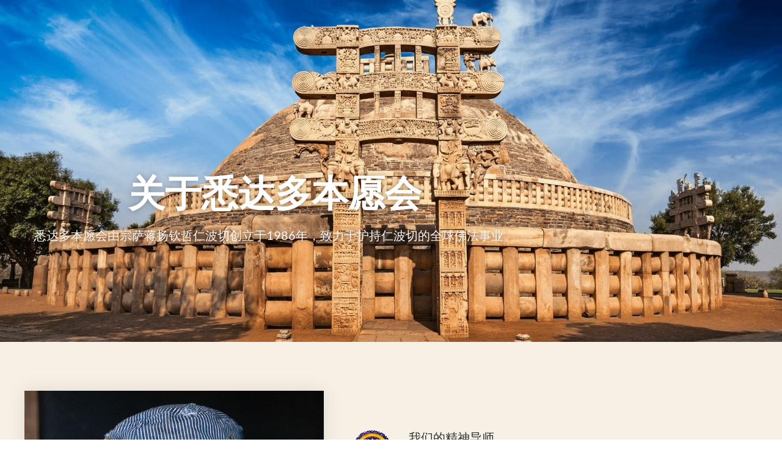

--- FILE ---
content_type: text/html; charset=UTF-8
request_url: https://siddharthasintent.org/%E5%85%B3%E4%BA%8E%E6%88%91%E4%BB%AC/?lang=zh-hans
body_size: 75649
content:
<!DOCTYPE html>
<html lang="zh-hans">
<head>
	<meta charset="UTF-8">
	<meta name="viewport" content="width=device-width, initial-scale=1">
	<link rel="profile" href="https://gmpg.org/xfn/11">
	<meta data-name="wpacu-delimiter" data-content="ASSET CLEANUP CRITICAL CSS"><title>&#20851;&#20110;&#25105;&#20204; &ndash; Siddhartha&rsquo;s Intent</title>
<meta name="robots" content="max-image-preview:large">
<link rel="alternate" hreflang="en" href="https://siddharthasintent.org/about/">
<link rel="alternate" hreflang="zh-hans" href="https://siddharthasintent.org/%e5%85%b3%e4%ba%8e%e6%88%91%e4%bb%ac/?lang=zh-hans">
<link rel="alternate" hreflang="zh-hant" href="https://siddharthasintent.org/%e9%97%9c%e6%96%bc%e6%88%91%e5%80%91/?lang=zh-hant">
<link rel="alternate" hreflang="es" href="https://siddharthasintent.org/quienes-somos/?lang=es">
<link rel="alternate" hreflang="pt-br" href="https://siddharthasintent.org/sobre/?lang=pt-br">
<link rel="alternate" hreflang="ja" href="https://siddharthasintent.org/%e7%a7%81%e3%81%9f%e3%81%a1%e3%81%ab%e3%81%a4%e3%81%84%e3%81%a6/?lang=ja">
<link rel="alternate" hreflang="vi" href="https://siddharthasintent.org/ve-chung-oi/?lang=vi">
<link rel="alternate" hreflang="x-default" href="https://siddharthasintent.org/about/">

            <script data-no-defer="1" data-ezscrex="false" data-cfasync="false" data-pagespeed-no-defer data-cookieconsent="ignore">
                var ctPublicFunctions = {"_ajax_nonce":"bd562c2da6","_rest_nonce":"d7ff4d0542","_ajax_url":"\/wp-admin\/admin-ajax.php","_rest_url":"https:\/\/siddharthasintent.org\/wp-json\/","data__cookies_type":"none","data__ajax_type":"rest","data__bot_detector_enabled":"0","data__frontend_data_log_enabled":1,"cookiePrefix":"","wprocket_detected":true,"host_url":"siddharthasintent.org","text__ee_click_to_select":"Click to select the whole data","text__ee_original_email":"The complete one is","text__ee_got_it":"Got it","text__ee_blocked":"Blocked","text__ee_cannot_connect":"Cannot connect","text__ee_cannot_decode":"Can not decode email. Unknown reason","text__ee_email_decoder":"CleanTalk email decoder","text__ee_wait_for_decoding":"The magic is on the way!","text__ee_decoding_process":"Please wait a few seconds while we decode the contact data."}
            </script>
        
            <script data-no-defer="1" data-ezscrex="false" data-cfasync="false" data-pagespeed-no-defer data-cookieconsent="ignore">
                var ctPublic = {"_ajax_nonce":"bd562c2da6","settings__forms__check_internal":"1","settings__forms__check_external":"1","settings__forms__force_protection":"1","settings__forms__search_test":"1","settings__forms__wc_add_to_cart":"0","settings__data__bot_detector_enabled":"0","settings__sfw__anti_crawler":0,"blog_home":"https:\/\/siddharthasintent.org\/?lang=zh-hans\/","pixel__setting":"3","pixel__enabled":true,"pixel__url":"https:\/\/moderate2-v4.cleantalk.org\/pixel\/563b537e564c46727b40eaad9f4ace9a.gif","data__email_check_before_post":"1","data__email_check_exist_post":"0","data__cookies_type":"none","data__key_is_ok":true,"data__visible_fields_required":true,"wl_brandname":"Anti-Spam by CleanTalk","wl_brandname_short":"CleanTalk","ct_checkjs_key":"d16ea32b91115df5daecf37ef485be0dd3ebaba2c291cd500eefd75202c3c75a","emailEncoderPassKey":"3d7bd530229eaa499d4315f043c88e78","bot_detector_forms_excluded":"W10=","advancedCacheExists":true,"varnishCacheExists":false,"wc_ajax_add_to_cart":true}
            </script>
        <link rel="dns-prefetch" href="//js.stripe.com">
<link rel="dns-prefetch" href="//www.googletagmanager.com">
<link rel="dns-prefetch" href="//fonts.googleapis.com">
<link rel="dns-prefetch" href="//checkout.stripe.com">
<link href="https://fonts.gstatic.com" crossorigin rel="preconnect">
<link rel="alternate" type="application/rss+xml" title="Siddhartha&rsquo;s Intent &raquo; Feed" href="https://siddharthasintent.org/feed/?lang=zh-hans">
<link rel="alternate" type="application/rss+xml" title="Siddhartha&rsquo;s Intent &raquo; &#35780;&#35770; Feed" href="https://siddharthasintent.org/comments/feed/?lang=zh-hans">
<link rel="alternate" title="oEmbed (JSON)" type="application/json+oembed" href="https://siddharthasintent.org/wp-json/oembed/1.0/embed?url=https%3A%2F%2Fsiddharthasintent.org%2F%25e5%2585%25b3%25e4%25ba%258e%25e6%2588%2591%25e4%25bb%25ac%2F%3Flang%3Dzh-hans">
<link rel="alternate" title="oEmbed (XML)" type="text/xml+oembed" href="https://siddharthasintent.org/wp-json/oembed/1.0/embed?url=https%3A%2F%2Fsiddharthasintent.org%2F%25e5%2585%25b3%25e4%25ba%258e%25e6%2588%2591%25e4%25bb%25ac%2F%3Flang%3Dzh-hans&amp;format=xml">
<style id="wp-img-auto-sizes-contain-inline-css">
img:is([sizes=auto i],[sizes^="auto," i]){contain-intrinsic-size:3000px 1500px}
/*# sourceURL=wp-img-auto-sizes-contain-inline-css */
</style>
<link data-wpacu-style-handle="givewp-campaign-blocks-fonts" rel="stylesheet" id="givewp-campaign-blocks-fonts-css" href="https://fonts.googleapis.com/css2?family=Inter%3Awght%40400%3B500%3B600%3B700&amp;display=swap&amp;ver=6.9" media="all">
<link data-wpacu-style-handle="mec-select2-style" rel="stylesheet" id="mec-select2-style-css" href="https://siddharthasintent.org/wp-content/plugins/modern-events-calendar/assets/packages/select2/select2.min.css?ver=7.29.0" media="all">
<link data-wpacu-style-handle="mec-font-icons" rel="stylesheet" id="mec-font-icons-css" href="https://siddharthasintent.org/wp-content/plugins/modern-events-calendar/assets/css/iconfonts.css?ver=7.29.0" media="all">
<link data-wpacu-style-handle="mec-frontend-style" rel="stylesheet" id="mec-frontend-style-css" href="https://siddharthasintent.org/wp-content/plugins/modern-events-calendar/assets/css/frontend.min.css?ver=7.29.0" media="all">
<link data-wpacu-style-handle="mec-tooltip-style" rel="stylesheet" id="mec-tooltip-style-css" href="https://siddharthasintent.org/wp-content/plugins/modern-events-calendar/assets/packages/tooltip/tooltip.css?ver=7.29.0" media="all">
<link data-wpacu-style-handle="mec-tooltip-shadow-style" rel="stylesheet" id="mec-tooltip-shadow-style-css" href="https://siddharthasintent.org/wp-content/plugins/modern-events-calendar/assets/packages/tooltip/tooltipster-sideTip-shadow.min.css?ver=7.29.0" media="all">
<link data-wpacu-style-handle="featherlight" rel="stylesheet" id="featherlight-css" href="https://siddharthasintent.org/wp-content/plugins/modern-events-calendar/assets/packages/featherlight/featherlight.css?ver=7.29.0" media="all">
<link data-wpacu-style-handle="mec-google-fonts" rel="stylesheet" id="mec-google-fonts-css" href="//fonts.googleapis.com/css?family=Montserrat%3A400%2C700%7CRoboto%3A100%2C300%2C400%2C700&amp;ver=7.29.0" media="all">
<link data-wpacu-style-handle="mec-custom-google-font" rel="stylesheet" id="mec-custom-google-font-css" href="https://fonts.googleapis.com/css?family=Lato%3A100%2C+100italic%2C+300%2C+300italic%2C+regular%2C+italic%2C+700%2C+700italic%2C+900%2C+900italic%2C+%7CLato%3A900italic%2C+900italic%2C+900italic%2C+900italic%2C+900italic%2C+900italic%2C+900italic%2C+900italic%2C+900italic%2C+900italic%2C+&amp;subset=latin%2Clatin-ext&amp;ver=7.29.0" media="all">
<link data-wpacu-style-handle="mec-lity-style" rel="stylesheet" id="mec-lity-style-css" href="https://siddharthasintent.org/wp-content/plugins/modern-events-calendar/assets/packages/lity/lity.min.css?ver=7.29.0" media="all">
<link data-wpacu-style-handle="mec-general-calendar-style" rel="stylesheet" id="mec-general-calendar-style-css" href="https://siddharthasintent.org/wp-content/plugins/modern-events-calendar/assets/css/mec-general-calendar.css?ver=7.29.0" media="all">
<style id="wp-emoji-styles-inline-css">

	img.wp-smiley, img.emoji {
		display: inline !important;
		border: none !important;
		box-shadow: none !important;
		height: 1em !important;
		width: 1em !important;
		margin: 0 0.07em !important;
		vertical-align: -0.1em !important;
		background: none !important;
		padding: 0 !important;
	}
/*# sourceURL=wp-emoji-styles-inline-css */
</style>
<style id="givewp-campaign-comments-block-style-inline-css">
.givewp-campaign-comment-block-card{display:flex;gap:var(--givewp-spacing-3);padding:var(--givewp-spacing-4) 0}.givewp-campaign-comment-block-card__avatar{align-items:center;border-radius:50%;display:flex;height:40px;justify-content:center;width:40px}.givewp-campaign-comment-block-card__avatar img{align-items:center;border-radius:50%;display:flex;height:auto;justify-content:center;min-width:40px;width:100%}.givewp-campaign-comment-block-card__donor-name{color:var(--givewp-neutral-700);font-size:1rem;font-weight:600;line-height:1.5;margin:0;text-align:left}.givewp-campaign-comment-block-card__details{align-items:center;color:var(--givewp-neutral-400);display:flex;font-size:.875rem;font-weight:500;gap:var(--givewp-spacing-2);height:auto;line-height:1.43;margin:2px 0 var(--givewp-spacing-3) 0;text-align:left}.givewp-campaign-comment-block-card__comment{color:var(--givewp-neutral-700);font-size:1rem;line-height:1.5;margin:0;text-align:left}.givewp-campaign-comment-block-card__read-more{background:none;border:none;color:var(--givewp-blue-500);cursor:pointer;font-size:.875rem;line-height:1.43;outline:none;padding:0}
.givewp-campaign-comments-block-empty-state{align-items:center;background-color:var(--givewp-shades-white);border:1px solid var(--givewp-neutral-50);border-radius:.5rem;display:flex;flex-direction:column;justify-content:center;padding:var(--givewp-spacing-6)}.givewp-campaign-comments-block-empty-state__details{align-items:center;display:flex;flex-direction:column;gap:var(--givewp-spacing-1);justify-content:center;margin:.875rem 0}.givewp-campaign-comments-block-empty-state__title{color:var(--givewp-neutral-700);font-size:1rem;font-weight:500;margin:0}.givewp-campaign-comments-block-empty-state__description{color:var(--givewp-neutral-700);font-size:.875rem;line-height:1.43;margin:0}
.givewp-campaign-comment-block{background-color:var(--givewp-shades-white);display:flex;flex-direction:column;gap:var(--givewp-spacing-2);padding:var(--givewp-spacing-6) 0}.givewp-campaign-comment-block__title{color:var(--givewp-neutral-900);font-size:18px;font-weight:600;line-height:1.56;margin:0;text-align:left}.givewp-campaign-comment-block__cta{align-items:center;background-color:var(--givewp-neutral-50);border-radius:4px;color:var(--giewp-neutral-500);display:flex;font-size:14px;font-weight:600;gap:8px;height:36px;line-height:1.43;margin:0;padding:var(--givewp-spacing-2) var(--givewp-spacing-4);text-align:left}

/*# sourceURL=https://siddharthasintent.org/wp-content/plugins/give/build/campaignCommentsBlockApp.css */
</style>
<style id="givewp-campaign-cover-block-style-inline-css">
.givewp-campaign-selector{border:1px solid #e5e7eb;border-radius:5px;box-shadow:0 2px 4px 0 rgba(0,0,0,.05);display:flex;flex-direction:column;gap:20px;padding:40px 24px}.givewp-campaign-selector__label{padding-bottom:16px}.givewp-campaign-selector__select input[type=text]:focus{border-color:transparent;box-shadow:0 0 0 1px transparent;outline:2px solid transparent}.givewp-campaign-selector__logo{align-self:center}.givewp-campaign-selector__open{background:#2271b1;border:none;border-radius:5px;color:#fff;cursor:pointer;padding:.5rem 1rem}.givewp-campaign-selector__submit{background-color:#27ae60;border:0;border-radius:5px;color:#fff;font-weight:700;outline:none;padding:1rem;text-align:center;transition:.2s;width:100%}.givewp-campaign-selector__submit:disabled{background-color:#f3f4f6;color:#9ca0af}.givewp-campaign-selector__submit:hover:not(:disabled){cursor:pointer;filter:brightness(1.2)}
.givewp-campaign-cover-block__button{align-items:center;border:1px solid #2271b1;border-radius:2px;color:#2271b1;display:flex;justify-content:center;margin-bottom:.5rem;min-height:32px;width:100%}.givewp-campaign-cover-block__image{border-radius:2px;display:flex;flex-grow:1;margin-bottom:.5rem;max-height:4.44rem;-o-object-fit:cover;object-fit:cover;width:100%}.givewp-campaign-cover-block__help-text{color:#4b5563;font-size:.75rem;font-stretch:normal;font-style:normal;font-weight:400;letter-spacing:normal;line-height:1.4;text-align:left}.givewp-campaign-cover-block__edit-campaign-link{align-items:center;display:inline-flex;font-size:.75rem;font-stretch:normal;font-style:normal;font-weight:400;gap:.125rem;line-height:1.4}.givewp-campaign-cover-block__edit-campaign-link svg{fill:currentColor;height:1.25rem;width:1.25rem}.givewp-campaign-cover-block-preview__image{align-items:center;display:flex;height:100%;justify-content:center;width:100%}

/*# sourceURL=https://siddharthasintent.org/wp-content/plugins/give/build/campaignCoverBlock.css */
</style>
<style id="givewp-campaign-donations-style-inline-css">
.givewp-campaign-donations-block{padding:1.5rem 0}.givewp-campaign-donations-block *{font-family:Inter,sans-serif}.givewp-campaign-donations-block .givewp-campaign-donations-block__header{align-items:center;display:flex;justify-content:space-between;margin-bottom:.5rem}.givewp-campaign-donations-block .givewp-campaign-donations-block__title{color:var(--givewp-neutral-900);font-size:1.125rem;font-weight:600;line-height:1.56;margin:0}.givewp-campaign-donations-block .givewp-campaign-donations-block__donations{display:grid;gap:.5rem;margin:0;padding:0}.givewp-campaign-donations-block .givewp-campaign-donations-block__donation,.givewp-campaign-donations-block .givewp-campaign-donations-block__empty-state{background-color:var(--givewp-shades-white);border:1px solid var(--givewp-neutral-50);border-radius:.5rem;display:flex;padding:1rem}.givewp-campaign-donations-block .givewp-campaign-donations-block__donation{align-items:center;gap:.75rem}.givewp-campaign-donations-block .givewp-campaign-donations-block__donation-icon{align-items:center;display:flex}.givewp-campaign-donations-block .givewp-campaign-donations-block__donation-icon img{border-radius:100%;height:2.5rem;-o-object-fit:cover;object-fit:cover;width:2.5rem}.givewp-campaign-donations-block .givewp-campaign-donations-block__donation-info{display:flex;flex-direction:column;justify-content:center;row-gap:.25rem}.givewp-campaign-donations-block .givewp-campaign-donations-block__donation-description{color:var(--givewp-neutral-500);font-size:1rem;font-weight:500;line-height:1.5;margin:0}.givewp-campaign-donations-block .givewp-campaign-donations-block__donation-description strong{color:var(--givewp-neutral-700);font-weight:600}.givewp-campaign-donations-block .givewp-campaign-donations-block__donation-date{align-items:center;color:var(--givewp-neutral-400);display:flex;font-size:.875rem;font-weight:500;line-height:1.43}.givewp-campaign-donations-block .givewp-campaign-donations-block__donation-ribbon{align-items:center;border-radius:100%;color:#1f2937;display:flex;height:1.25rem;justify-content:center;margin-left:auto;width:1.25rem}.givewp-campaign-donations-block .givewp-campaign-donations-block__donation-ribbon[data-position="1"]{background-color:gold}.givewp-campaign-donations-block .givewp-campaign-donations-block__donation-ribbon[data-position="2"]{background-color:silver}.givewp-campaign-donations-block .givewp-campaign-donations-block__donation-ribbon[data-position="3"]{background-color:#cd7f32;color:#fffaf2}.givewp-campaign-donations-block .givewp-campaign-donations-block__donation-amount{color:var(--givewp-neutral-700);font-size:1.125rem;font-weight:600;line-height:1.56;margin-left:auto}.givewp-campaign-donations-block .givewp-campaign-donations-block__footer{display:flex;justify-content:center;margin-top:.5rem}.givewp-campaign-donations-block .givewp-campaign-donations-block__donate-button button.givewp-donation-form-modal__open,.givewp-campaign-donations-block .givewp-campaign-donations-block__empty-button button.givewp-donation-form-modal__open,.givewp-campaign-donations-block .givewp-campaign-donations-block__load-more-button{background:none!important;border:1px solid var(--givewp-primary-color);border-radius:.5rem;color:var(--givewp-primary-color)!important;font-size:.875rem;font-weight:600;line-height:1.43;padding:.25rem 1rem!important}.givewp-campaign-donations-block .givewp-campaign-donations-block__donate-button button.givewp-donation-form-modal__open:hover,.givewp-campaign-donations-block .givewp-campaign-donations-block__empty-button button.givewp-donation-form-modal__open:hover,.givewp-campaign-donations-block .givewp-campaign-donations-block__load-more-button:hover{background:var(--givewp-primary-color)!important;color:var(--givewp-shades-white)!important}.givewp-campaign-donations-block .givewp-campaign-donations-block__empty-state{align-items:center;flex-direction:column;padding:1.5rem}.givewp-campaign-donations-block .givewp-campaign-donations-block__empty-description,.givewp-campaign-donations-block .givewp-campaign-donations-block__empty-title{color:var(--givewp-neutral-700);margin:0}.givewp-campaign-donations-block .givewp-campaign-donations-block__empty-title{font-size:1rem;font-weight:500;line-height:1.5}.givewp-campaign-donations-block .givewp-campaign-donations-block__empty-description{font-size:.875rem;line-height:1.43;margin-top:.25rem}.givewp-campaign-donations-block .givewp-campaign-donations-block__empty-icon{color:var(--givewp-secondary-color);margin-bottom:.875rem;order:-1}.givewp-campaign-donations-block .givewp-campaign-donations-block__empty-button{margin-top:.875rem}.givewp-campaign-donations-block .givewp-campaign-donations-block__empty-button button.givewp-donation-form-modal__open{border-radius:.25rem;padding:.5rem 1rem!important}

/*# sourceURL=https://siddharthasintent.org/wp-content/plugins/give/build/campaignDonationsBlockApp.css */
</style>
<style id="givewp-campaign-donors-style-inline-css">
.givewp-campaign-donors-block{padding:1.5rem 0}.givewp-campaign-donors-block *{font-family:Inter,sans-serif}.givewp-campaign-donors-block .givewp-campaign-donors-block__header{align-items:center;display:flex;justify-content:space-between;margin-bottom:.5rem}.givewp-campaign-donors-block .givewp-campaign-donors-block__title{color:var(--givewp-neutral-900);font-size:1.125rem;font-weight:600;line-height:1.56;margin:0}.givewp-campaign-donors-block .givewp-campaign-donors-block__donors{display:grid;gap:.5rem;margin:0;padding:0}.givewp-campaign-donors-block .givewp-campaign-donors-block__donor,.givewp-campaign-donors-block .givewp-campaign-donors-block__empty-state{background-color:var(--givewp-shades-white);border:1px solid var(--givewp-neutral-50);border-radius:.5rem;display:flex;padding:1rem}.givewp-campaign-donors-block .givewp-campaign-donors-block__donor{align-items:center;gap:.75rem}.givewp-campaign-donors-block .givewp-campaign-donors-block__donor-avatar{align-items:center;display:flex}.givewp-campaign-donors-block .givewp-campaign-donors-block__donor-avatar img{border-radius:100%;height:2.5rem;-o-object-fit:cover;object-fit:cover;width:2.5rem}.givewp-campaign-donors-block .givewp-campaign-donors-block__donor-info{align-items:center;display:flex;flex-wrap:wrap;row-gap:.25rem}.givewp-campaign-donors-block .givewp-campaign-donors-block__donor-name{color:var(--givewp-neutral-900);font-size:1rem;font-weight:600;line-height:1.5;margin:0}.givewp-campaign-donors-block .givewp-campaign-donors-block__donor-date{align-items:center;color:var(--givewp-neutral-400);display:flex;font-size:.875rem;font-weight:500;line-height:1.43}.givewp-campaign-donors-block .givewp-campaign-donors-block__donor-date:before{background:var(--givewp-neutral-100);border-radius:100%;content:"";display:block;height:.25rem;margin:0 .5rem;width:.25rem}.givewp-campaign-donors-block .givewp-campaign-donors-block__donor-ribbon{align-items:center;border-radius:100%;color:#1f2937;display:flex;height:1.25rem;justify-content:center;margin-left:.5rem;width:1.25rem}.givewp-campaign-donors-block .givewp-campaign-donors-block__donor-ribbon[data-position="1"]{background-color:gold}.givewp-campaign-donors-block .givewp-campaign-donors-block__donor-ribbon[data-position="2"]{background-color:silver}.givewp-campaign-donors-block .givewp-campaign-donors-block__donor-ribbon[data-position="3"]{background-color:#cd7f32;color:#fffaf2}.givewp-campaign-donors-block .givewp-campaign-donors-block__donor-company{color:var(--givewp-neutral-400);display:flex;flex:0 0 100%;font-size:.875rem;font-weight:500;line-height:1.43}.givewp-campaign-donors-block .givewp-campaign-donors-block__donor-amount{color:var(--givewp-neutral-700);font-size:1.125rem;font-weight:600;line-height:1.56;margin-left:auto}.givewp-campaign-donors-block .givewp-campaign-donors-block__footer{display:flex;justify-content:center;margin-top:.5rem}.givewp-campaign-donors-block .givewp-campaign-donors-block__donate-button button.givewp-donation-form-modal__open,.givewp-campaign-donors-block .givewp-campaign-donors-block__empty-button button.givewp-donation-form-modal__open,.givewp-campaign-donors-block .givewp-campaign-donors-block__load-more-button{background:none!important;border:1px solid var(--givewp-primary-color);border-radius:.5rem;color:var(--givewp-primary-color)!important;font-size:.875rem;font-weight:600;line-height:1.43;padding:.25rem 1rem!important}.givewp-campaign-donors-block .givewp-campaign-donors-block__donate-button button.givewp-donation-form-modal__open:hover,.givewp-campaign-donors-block .givewp-campaign-donors-block__empty-button button.givewp-donation-form-modal__open:hover,.givewp-campaign-donors-block .givewp-campaign-donors-block__load-more-button:hover{background:var(--givewp-primary-color)!important;color:var(--givewp-shades-white)!important}.givewp-campaign-donors-block .givewp-campaign-donors-block__empty-state{align-items:center;flex-direction:column;padding:1.5rem}.givewp-campaign-donors-block .givewp-campaign-donors-block__empty-description,.givewp-campaign-donors-block .givewp-campaign-donors-block__empty-title{color:var(--givewp-neutral-700);margin:0}.givewp-campaign-donors-block .givewp-campaign-donors-block__empty-title{font-size:1rem;font-weight:500;line-height:1.5}.givewp-campaign-donors-block .givewp-campaign-donors-block__empty-description{font-size:.875rem;line-height:1.43;margin-top:.25rem}.givewp-campaign-donors-block .givewp-campaign-donors-block__empty-icon{color:var(--givewp-secondary-color);margin-bottom:.875rem;order:-1}.givewp-campaign-donors-block .givewp-campaign-donors-block__empty-button{margin-top:.875rem}.givewp-campaign-donors-block .givewp-campaign-donors-block__empty-button button.givewp-donation-form-modal__open{border-radius:.25rem;padding:.5rem 1rem!important}

/*# sourceURL=https://siddharthasintent.org/wp-content/plugins/give/build/campaignDonorsBlockApp.css */
</style>
<style id="givewp-campaign-form-style-inline-css">
.givewp-donation-form-modal{outline:none;overflow-y:scroll;padding:1rem;width:100%}.givewp-donation-form-modal[data-entering=true]{animation:modal-fade .3s,modal-zoom .6s}@keyframes modal-fade{0%{opacity:0}to{opacity:1}}@keyframes modal-zoom{0%{transform:scale(.8)}to{transform:scale(1)}}.givewp-donation-form-modal__overlay{align-items:center;background:rgba(0,0,0,.7);display:flex;flex-direction:column;height:var(--visual-viewport-height);justify-content:center;left:0;position:fixed;top:0;width:100vw;z-index:100}.givewp-donation-form-modal__overlay[data-loading=true]{display:none}.givewp-donation-form-modal__overlay[data-entering=true]{animation:modal-fade .3s}.givewp-donation-form-modal__overlay[data-exiting=true]{animation:modal-fade .15s ease-in reverse}.givewp-donation-form-modal__open__spinner{left:50%;line-height:1;position:absolute;top:50%;transform:translate(-50%,-50%);z-index:100}.givewp-donation-form-modal__open{position:relative}.givewp-donation-form-modal__close{background:#e7e8ed;border:1px solid transparent;border-radius:50%;cursor:pointer;display:flex;padding:.75rem;position:fixed;right:25px;top:25px;transition:.2s;width:-moz-fit-content;width:fit-content;z-index:999}.givewp-donation-form-modal__close svg{height:1rem;width:1rem}.givewp-donation-form-modal__close:active,.givewp-donation-form-modal__close:focus,.givewp-donation-form-modal__close:hover{background-color:#caccd7;border:1px solid #caccd7}.admin-bar .givewp-donation-form-modal{margin-top:32px}.admin-bar .givewp-donation-form-modal__close{top:57px}
.givewp-entity-selector{border:1px solid #e5e7eb;border-radius:5px;box-shadow:0 2px 4px 0 rgba(0,0,0,.05);display:flex;flex-direction:column;gap:20px;padding:40px 24px}.givewp-entity-selector__label{padding-bottom:16px}.givewp-entity-selector__select input[type=text]:focus{border-color:transparent;box-shadow:0 0 0 1px transparent;outline:2px solid transparent}.givewp-entity-selector__logo{align-self:center}.givewp-entity-selector__open{background:#2271b1;border:none;border-radius:5px;color:#fff;cursor:pointer;padding:.5rem 1rem}.givewp-entity-selector__submit{background-color:#27ae60;border:0;border-radius:5px;color:#fff;font-weight:700;outline:none;padding:1rem;text-align:center;transition:.2s;width:100%}.givewp-entity-selector__submit:disabled{background-color:#f3f4f6;color:#9ca0af}.givewp-entity-selector__submit:hover:not(:disabled){cursor:pointer;filter:brightness(1.2)}
.givewp-campaign-selector{border:1px solid #e5e7eb;border-radius:5px;box-shadow:0 2px 4px 0 rgba(0,0,0,.05);display:flex;flex-direction:column;gap:20px;padding:40px 24px}.givewp-campaign-selector__label{padding-bottom:16px}.givewp-campaign-selector__select input[type=text]:focus{border-color:transparent;box-shadow:0 0 0 1px transparent;outline:2px solid transparent}.givewp-campaign-selector__logo{align-self:center}.givewp-campaign-selector__open{background:#2271b1;border:none;border-radius:5px;color:#fff;cursor:pointer;padding:.5rem 1rem}.givewp-campaign-selector__submit{background-color:#27ae60;border:0;border-radius:5px;color:#fff;font-weight:700;outline:none;padding:1rem;text-align:center;transition:.2s;width:100%}.givewp-campaign-selector__submit:disabled{background-color:#f3f4f6;color:#9ca0af}.givewp-campaign-selector__submit:hover:not(:disabled){cursor:pointer;filter:brightness(1.2)}
.givewp-donation-form-link,.givewp-donation-form-modal__open{background:var(--givewp-primary-color,#2271b1);border:none;border-radius:5px;color:#fff;cursor:pointer;font-family:-apple-system,BlinkMacSystemFont,Segoe UI,Roboto,Oxygen-Sans,Ubuntu,Cantarell,Helvetica Neue,sans-serif;font-size:1rem;font-weight:500!important;line-height:1.5;padding:.75rem 1.25rem!important;text-decoration:none!important;transition:all .2s ease;width:100%}.givewp-donation-form-link:active,.givewp-donation-form-link:focus,.givewp-donation-form-link:focus-visible,.givewp-donation-form-link:hover,.givewp-donation-form-modal__open:active,.givewp-donation-form-modal__open:focus,.givewp-donation-form-modal__open:focus-visible,.givewp-donation-form-modal__open:hover{background-color:color-mix(in srgb,var(--givewp-primary-color,#2271b1),#000 20%)}.components-input-control__label{width:100%}.wp-block-givewp-campaign-form{position:relative}.wp-block-givewp-campaign-form form[id*=give-form] #give-gateway-radio-list>li input[type=radio]{display:inline-block}.wp-block-givewp-campaign-form iframe{pointer-events:none;width:100%!important}.give-change-donation-form-btn svg{margin-top:3px}.givewp-default-form-toggle{margin-top:var(--givewp-spacing-4)}

/*# sourceURL=https://siddharthasintent.org/wp-content/plugins/give/build/campaignFormBlock.css */
</style>
<style id="givewp-campaign-goal-style-inline-css">
.givewp-campaign-goal{display:flex;flex-direction:column;gap:.5rem;padding-bottom:1rem}.givewp-campaign-goal__container{display:flex;flex-direction:row;justify-content:space-between}.givewp-campaign-goal__container-item{display:flex;flex-direction:column;gap:.2rem}.givewp-campaign-goal__container-item span{color:var(--givewp-neutral-500);font-size:12px;font-weight:600;letter-spacing:.48px;line-height:1.5;text-transform:uppercase}.givewp-campaign-goal__container-item strong{color:var(--givewp-neutral-900);font-size:20px;font-weight:600;line-height:1.6}.givewp-campaign-goal__progress-bar{display:flex}.givewp-campaign-goal__progress-bar-container{background-color:#f2f2f2;border-radius:14px;box-shadow:inset 0 1px 4px 0 rgba(0,0,0,.09);display:flex;flex-grow:1;height:8px}.givewp-campaign-goal__progress-bar-progress{background:var(--givewp-secondary-color,#2d802f);border-radius:14px;box-shadow:inset 0 1px 4px 0 rgba(0,0,0,.09);display:flex;height:8px}

/*# sourceURL=https://siddharthasintent.org/wp-content/plugins/give/build/campaignGoalBlockApp.css */
</style>
<style id="givewp-campaign-stats-block-style-inline-css">
.givewp-campaign-stats-block span{color:var(--givewp-neutral-500);display:block;font-size:12px;font-weight:600;letter-spacing:.48px;line-height:1.5;margin-bottom:2px;text-align:left;text-transform:uppercase}.givewp-campaign-stats-block strong{color:var(--givewp-neutral-900);font-size:20px;font-weight:600;letter-spacing:normal;line-height:1.6}

/*# sourceURL=https://siddharthasintent.org/wp-content/plugins/give/build/campaignStatsBlockApp.css */
</style>
<style id="givewp-campaign-donate-button-style-inline-css">
.givewp-donation-form-link,.givewp-donation-form-modal__open{background:var(--givewp-primary-color,#2271b1);border:none;border-radius:5px;color:#fff;cursor:pointer;font-family:-apple-system,BlinkMacSystemFont,Segoe UI,Roboto,Oxygen-Sans,Ubuntu,Cantarell,Helvetica Neue,sans-serif;font-size:1rem;font-weight:500!important;line-height:1.5;padding:.75rem 1.25rem!important;text-decoration:none!important;transition:all .2s ease;width:100%}.givewp-donation-form-link:active,.givewp-donation-form-link:focus,.givewp-donation-form-link:focus-visible,.givewp-donation-form-link:hover,.givewp-donation-form-modal__open:active,.givewp-donation-form-modal__open:focus,.givewp-donation-form-modal__open:focus-visible,.givewp-donation-form-modal__open:hover{background-color:color-mix(in srgb,var(--givewp-primary-color,#2271b1),#000 20%)}.give-change-donation-form-btn svg{margin-top:3px}.givewp-default-form-toggle{margin-top:var(--givewp-spacing-4)}

/*# sourceURL=https://siddharthasintent.org/wp-content/plugins/give/build/campaignDonateButtonBlockApp.css */
</style>
<link data-wpacu-style-handle="jet-engine-frontend" rel="stylesheet" id="jet-engine-frontend-css" href="https://siddharthasintent.org/wp-content/plugins/jet-engine/assets/css/frontend.css?ver=3.8.2.1" media="all">
<style id="global-styles-inline-css">
:root{--wp--preset--aspect-ratio--square: 1;--wp--preset--aspect-ratio--4-3: 4/3;--wp--preset--aspect-ratio--3-4: 3/4;--wp--preset--aspect-ratio--3-2: 3/2;--wp--preset--aspect-ratio--2-3: 2/3;--wp--preset--aspect-ratio--16-9: 16/9;--wp--preset--aspect-ratio--9-16: 9/16;--wp--preset--color--black: #000000;--wp--preset--color--cyan-bluish-gray: #abb8c3;--wp--preset--color--white: #ffffff;--wp--preset--color--pale-pink: #f78da7;--wp--preset--color--vivid-red: #cf2e2e;--wp--preset--color--luminous-vivid-orange: #ff6900;--wp--preset--color--luminous-vivid-amber: #fcb900;--wp--preset--color--light-green-cyan: #7bdcb5;--wp--preset--color--vivid-green-cyan: #00d084;--wp--preset--color--pale-cyan-blue: #8ed1fc;--wp--preset--color--vivid-cyan-blue: #0693e3;--wp--preset--color--vivid-purple: #9b51e0;--wp--preset--gradient--vivid-cyan-blue-to-vivid-purple: linear-gradient(135deg,rgb(6,147,227) 0%,rgb(155,81,224) 100%);--wp--preset--gradient--light-green-cyan-to-vivid-green-cyan: linear-gradient(135deg,rgb(122,220,180) 0%,rgb(0,208,130) 100%);--wp--preset--gradient--luminous-vivid-amber-to-luminous-vivid-orange: linear-gradient(135deg,rgb(252,185,0) 0%,rgb(255,105,0) 100%);--wp--preset--gradient--luminous-vivid-orange-to-vivid-red: linear-gradient(135deg,rgb(255,105,0) 0%,rgb(207,46,46) 100%);--wp--preset--gradient--very-light-gray-to-cyan-bluish-gray: linear-gradient(135deg,rgb(238,238,238) 0%,rgb(169,184,195) 100%);--wp--preset--gradient--cool-to-warm-spectrum: linear-gradient(135deg,rgb(74,234,220) 0%,rgb(151,120,209) 20%,rgb(207,42,186) 40%,rgb(238,44,130) 60%,rgb(251,105,98) 80%,rgb(254,248,76) 100%);--wp--preset--gradient--blush-light-purple: linear-gradient(135deg,rgb(255,206,236) 0%,rgb(152,150,240) 100%);--wp--preset--gradient--blush-bordeaux: linear-gradient(135deg,rgb(254,205,165) 0%,rgb(254,45,45) 50%,rgb(107,0,62) 100%);--wp--preset--gradient--luminous-dusk: linear-gradient(135deg,rgb(255,203,112) 0%,rgb(199,81,192) 50%,rgb(65,88,208) 100%);--wp--preset--gradient--pale-ocean: linear-gradient(135deg,rgb(255,245,203) 0%,rgb(182,227,212) 50%,rgb(51,167,181) 100%);--wp--preset--gradient--electric-grass: linear-gradient(135deg,rgb(202,248,128) 0%,rgb(113,206,126) 100%);--wp--preset--gradient--midnight: linear-gradient(135deg,rgb(2,3,129) 0%,rgb(40,116,252) 100%);--wp--preset--font-size--small: 13px;--wp--preset--font-size--medium: 20px;--wp--preset--font-size--large: 36px;--wp--preset--font-size--x-large: 42px;--wp--preset--spacing--20: 0.44rem;--wp--preset--spacing--30: 0.67rem;--wp--preset--spacing--40: 1rem;--wp--preset--spacing--50: 1.5rem;--wp--preset--spacing--60: 2.25rem;--wp--preset--spacing--70: 3.38rem;--wp--preset--spacing--80: 5.06rem;--wp--preset--shadow--natural: 6px 6px 9px rgba(0, 0, 0, 0.2);--wp--preset--shadow--deep: 12px 12px 50px rgba(0, 0, 0, 0.4);--wp--preset--shadow--sharp: 6px 6px 0px rgba(0, 0, 0, 0.2);--wp--preset--shadow--outlined: 6px 6px 0px -3px rgb(255, 255, 255), 6px 6px rgb(0, 0, 0);--wp--preset--shadow--crisp: 6px 6px 0px rgb(0, 0, 0);}:root { --wp--style--global--content-size: 800px;--wp--style--global--wide-size: 1200px; }:where(body) { margin: 0; }.wp-site-blocks > .alignleft { float: left; margin-right: 2em; }.wp-site-blocks > .alignright { float: right; margin-left: 2em; }.wp-site-blocks > .aligncenter { justify-content: center; margin-left: auto; margin-right: auto; }:where(.wp-site-blocks) > * { margin-block-start: 24px; margin-block-end: 0; }:where(.wp-site-blocks) > :first-child { margin-block-start: 0; }:where(.wp-site-blocks) > :last-child { margin-block-end: 0; }:root { --wp--style--block-gap: 24px; }:root :where(.is-layout-flow) > :first-child{margin-block-start: 0;}:root :where(.is-layout-flow) > :last-child{margin-block-end: 0;}:root :where(.is-layout-flow) > *{margin-block-start: 24px;margin-block-end: 0;}:root :where(.is-layout-constrained) > :first-child{margin-block-start: 0;}:root :where(.is-layout-constrained) > :last-child{margin-block-end: 0;}:root :where(.is-layout-constrained) > *{margin-block-start: 24px;margin-block-end: 0;}:root :where(.is-layout-flex){gap: 24px;}:root :where(.is-layout-grid){gap: 24px;}.is-layout-flow > .alignleft{float: left;margin-inline-start: 0;margin-inline-end: 2em;}.is-layout-flow > .alignright{float: right;margin-inline-start: 2em;margin-inline-end: 0;}.is-layout-flow > .aligncenter{margin-left: auto !important;margin-right: auto !important;}.is-layout-constrained > .alignleft{float: left;margin-inline-start: 0;margin-inline-end: 2em;}.is-layout-constrained > .alignright{float: right;margin-inline-start: 2em;margin-inline-end: 0;}.is-layout-constrained > .aligncenter{margin-left: auto !important;margin-right: auto !important;}.is-layout-constrained > :where(:not(.alignleft):not(.alignright):not(.alignfull)){max-width: var(--wp--style--global--content-size);margin-left: auto !important;margin-right: auto !important;}.is-layout-constrained > .alignwide{max-width: var(--wp--style--global--wide-size);}body .is-layout-flex{display: flex;}.is-layout-flex{flex-wrap: wrap;align-items: center;}.is-layout-flex > :is(*, div){margin: 0;}body .is-layout-grid{display: grid;}.is-layout-grid > :is(*, div){margin: 0;}body{padding-top: 0px;padding-right: 0px;padding-bottom: 0px;padding-left: 0px;}a:where(:not(.wp-element-button)){text-decoration: underline;}:root :where(.wp-element-button, .wp-block-button__link){background-color: #32373c;border-width: 0;color: #fff;font-family: inherit;font-size: inherit;font-style: inherit;font-weight: inherit;letter-spacing: inherit;line-height: inherit;padding-top: calc(0.667em + 2px);padding-right: calc(1.333em + 2px);padding-bottom: calc(0.667em + 2px);padding-left: calc(1.333em + 2px);text-decoration: none;text-transform: inherit;}.has-black-color{color: var(--wp--preset--color--black) !important;}.has-cyan-bluish-gray-color{color: var(--wp--preset--color--cyan-bluish-gray) !important;}.has-white-color{color: var(--wp--preset--color--white) !important;}.has-pale-pink-color{color: var(--wp--preset--color--pale-pink) !important;}.has-vivid-red-color{color: var(--wp--preset--color--vivid-red) !important;}.has-luminous-vivid-orange-color{color: var(--wp--preset--color--luminous-vivid-orange) !important;}.has-luminous-vivid-amber-color{color: var(--wp--preset--color--luminous-vivid-amber) !important;}.has-light-green-cyan-color{color: var(--wp--preset--color--light-green-cyan) !important;}.has-vivid-green-cyan-color{color: var(--wp--preset--color--vivid-green-cyan) !important;}.has-pale-cyan-blue-color{color: var(--wp--preset--color--pale-cyan-blue) !important;}.has-vivid-cyan-blue-color{color: var(--wp--preset--color--vivid-cyan-blue) !important;}.has-vivid-purple-color{color: var(--wp--preset--color--vivid-purple) !important;}.has-black-background-color{background-color: var(--wp--preset--color--black) !important;}.has-cyan-bluish-gray-background-color{background-color: var(--wp--preset--color--cyan-bluish-gray) !important;}.has-white-background-color{background-color: var(--wp--preset--color--white) !important;}.has-pale-pink-background-color{background-color: var(--wp--preset--color--pale-pink) !important;}.has-vivid-red-background-color{background-color: var(--wp--preset--color--vivid-red) !important;}.has-luminous-vivid-orange-background-color{background-color: var(--wp--preset--color--luminous-vivid-orange) !important;}.has-luminous-vivid-amber-background-color{background-color: var(--wp--preset--color--luminous-vivid-amber) !important;}.has-light-green-cyan-background-color{background-color: var(--wp--preset--color--light-green-cyan) !important;}.has-vivid-green-cyan-background-color{background-color: var(--wp--preset--color--vivid-green-cyan) !important;}.has-pale-cyan-blue-background-color{background-color: var(--wp--preset--color--pale-cyan-blue) !important;}.has-vivid-cyan-blue-background-color{background-color: var(--wp--preset--color--vivid-cyan-blue) !important;}.has-vivid-purple-background-color{background-color: var(--wp--preset--color--vivid-purple) !important;}.has-black-border-color{border-color: var(--wp--preset--color--black) !important;}.has-cyan-bluish-gray-border-color{border-color: var(--wp--preset--color--cyan-bluish-gray) !important;}.has-white-border-color{border-color: var(--wp--preset--color--white) !important;}.has-pale-pink-border-color{border-color: var(--wp--preset--color--pale-pink) !important;}.has-vivid-red-border-color{border-color: var(--wp--preset--color--vivid-red) !important;}.has-luminous-vivid-orange-border-color{border-color: var(--wp--preset--color--luminous-vivid-orange) !important;}.has-luminous-vivid-amber-border-color{border-color: var(--wp--preset--color--luminous-vivid-amber) !important;}.has-light-green-cyan-border-color{border-color: var(--wp--preset--color--light-green-cyan) !important;}.has-vivid-green-cyan-border-color{border-color: var(--wp--preset--color--vivid-green-cyan) !important;}.has-pale-cyan-blue-border-color{border-color: var(--wp--preset--color--pale-cyan-blue) !important;}.has-vivid-cyan-blue-border-color{border-color: var(--wp--preset--color--vivid-cyan-blue) !important;}.has-vivid-purple-border-color{border-color: var(--wp--preset--color--vivid-purple) !important;}.has-vivid-cyan-blue-to-vivid-purple-gradient-background{background: var(--wp--preset--gradient--vivid-cyan-blue-to-vivid-purple) !important;}.has-light-green-cyan-to-vivid-green-cyan-gradient-background{background: var(--wp--preset--gradient--light-green-cyan-to-vivid-green-cyan) !important;}.has-luminous-vivid-amber-to-luminous-vivid-orange-gradient-background{background: var(--wp--preset--gradient--luminous-vivid-amber-to-luminous-vivid-orange) !important;}.has-luminous-vivid-orange-to-vivid-red-gradient-background{background: var(--wp--preset--gradient--luminous-vivid-orange-to-vivid-red) !important;}.has-very-light-gray-to-cyan-bluish-gray-gradient-background{background: var(--wp--preset--gradient--very-light-gray-to-cyan-bluish-gray) !important;}.has-cool-to-warm-spectrum-gradient-background{background: var(--wp--preset--gradient--cool-to-warm-spectrum) !important;}.has-blush-light-purple-gradient-background{background: var(--wp--preset--gradient--blush-light-purple) !important;}.has-blush-bordeaux-gradient-background{background: var(--wp--preset--gradient--blush-bordeaux) !important;}.has-luminous-dusk-gradient-background{background: var(--wp--preset--gradient--luminous-dusk) !important;}.has-pale-ocean-gradient-background{background: var(--wp--preset--gradient--pale-ocean) !important;}.has-electric-grass-gradient-background{background: var(--wp--preset--gradient--electric-grass) !important;}.has-midnight-gradient-background{background: var(--wp--preset--gradient--midnight) !important;}.has-small-font-size{font-size: var(--wp--preset--font-size--small) !important;}.has-medium-font-size{font-size: var(--wp--preset--font-size--medium) !important;}.has-large-font-size{font-size: var(--wp--preset--font-size--large) !important;}.has-x-large-font-size{font-size: var(--wp--preset--font-size--x-large) !important;}
:root :where(.wp-block-pullquote){font-size: 1.5em;line-height: 1.6;}
/*# sourceURL=global-styles-inline-css */
</style>
<link data-wpacu-style-handle="cleantalk-public-css" rel="stylesheet" id="cleantalk-public-css-css" href="https://siddharthasintent.org/wp-content/plugins/cleantalk-spam-protect/css/cleantalk-public.min.css?ver=6.70.1_1766651733" media="all">
<link data-wpacu-style-handle="cleantalk-email-decoder-css" rel="stylesheet" id="cleantalk-email-decoder-css-css" href="https://siddharthasintent.org/wp-content/plugins/cleantalk-spam-protect/css/cleantalk-email-decoder.min.css?ver=6.70.1_1766651733" media="all">
<link data-wpacu-style-handle="siddharthas_intent" rel="stylesheet" id="siddharthas_intent-css" href="https://siddharthasintent.org/wp-content/plugins/siddharthas_intent/public/css/siddharthas_intent-public.css?ver=1.0.0" media="all">
<link data-wpacu-style-handle="stripe-checkout-button" rel="stylesheet" id="stripe-checkout-button-css" href="https://checkout.stripe.com/v3/checkout/button.css" media="all">
<link data-wpacu-style-handle="wpml-legacy-dropdown-0" rel="stylesheet" id="wpml-legacy-dropdown-0-css" href="https://siddharthasintent.org/wp-content/plugins/sitepress-multilingual-cms/templates/language-switchers/legacy-dropdown/style.min.css?ver=1" media="all">
<style id="wpml-legacy-dropdown-0-inline-css">
.wpml-ls-statics-shortcode_actions{background-color:#ffffff;}.wpml-ls-statics-shortcode_actions, .wpml-ls-statics-shortcode_actions .wpml-ls-sub-menu, .wpml-ls-statics-shortcode_actions a {border-color:#ffffff;}.wpml-ls-statics-shortcode_actions a, .wpml-ls-statics-shortcode_actions .wpml-ls-sub-menu a, .wpml-ls-statics-shortcode_actions .wpml-ls-sub-menu a:link, .wpml-ls-statics-shortcode_actions li:not(.wpml-ls-current-language) .wpml-ls-link, .wpml-ls-statics-shortcode_actions li:not(.wpml-ls-current-language) .wpml-ls-link:link {color:#000000;background-color:#ffffff;}.wpml-ls-statics-shortcode_actions .wpml-ls-sub-menu a:hover,.wpml-ls-statics-shortcode_actions .wpml-ls-sub-menu a:focus, .wpml-ls-statics-shortcode_actions .wpml-ls-sub-menu a:link:hover, .wpml-ls-statics-shortcode_actions .wpml-ls-sub-menu a:link:focus {color:#e9c56c;background-color:#ffffff;}.wpml-ls-statics-shortcode_actions .wpml-ls-current-language > a {color:#000000;background-color:#ffffff;}.wpml-ls-statics-shortcode_actions .wpml-ls-current-language:hover>a, .wpml-ls-statics-shortcode_actions .wpml-ls-current-language>a:focus {color:#e9c56c;background-color:#ffffff;}
/*# sourceURL=wpml-legacy-dropdown-0-inline-css */
</style>
<link data-wpacu-style-handle="wpml-menu-item-0" rel="stylesheet" id="wpml-menu-item-0-css" href="https://siddharthasintent.org/wp-content/plugins/sitepress-multilingual-cms/templates/language-switchers/menu-item/style.min.css?ver=1" media="all">
<link data-wpacu-style-handle="parent-style" rel="stylesheet" id="parent-style-css" href="https://siddharthasintent.org/wp-content/themes/hello-elementor/style.css?ver=6.9" media="all">
<link data-wpacu-style-handle="sid-child-style" rel="stylesheet" id="sid-child-style-css" href="https://siddharthasintent.org/wp-content/themes/sid-intent/style.css?ver=6.9" media="all">
<link data-wpacu-style-handle="hello-elementor" rel="stylesheet" id="hello-elementor-css" href="https://siddharthasintent.org/wp-content/themes/hello-elementor/assets/css/reset.css?ver=3.4.5" media="all">
<link data-wpacu-style-handle="hello-elementor-theme-style" rel="stylesheet" id="hello-elementor-theme-style-css" href="https://siddharthasintent.org/wp-content/themes/hello-elementor/assets/css/theme.css?ver=3.4.5" media="all">
<link data-wpacu-style-handle="hello-elementor-header-footer" rel="stylesheet" id="hello-elementor-header-footer-css" href="https://siddharthasintent.org/wp-content/themes/hello-elementor/assets/css/header-footer.css?ver=3.4.5" media="all">
<link data-wpacu-style-handle="elementor-frontend" rel="stylesheet" id="elementor-frontend-css" href="https://siddharthasintent.org/wp-content/plugins/elementor/assets/css/frontend.min.css?ver=3.34.1" media="all">
<style id="elementor-frontend-inline-css">
.elementor-kit-499{--e-global-color-primary:#4F357E;--e-global-color-secondary:#E9C56C;--e-global-color-text:#303030;--e-global-color-accent:#7046AE;--e-global-color-2a72968:#FAFAFA;--e-global-color-cc01784:#FEFEFE;--e-global-color-ecb33b2:#1D1D23;--e-global-color-a210900:#2C2F32;--e-global-color-5eb5862:#EBEAEB;--e-global-color-3c68d58:#0D1321;--e-global-color-b38dcd5:#4CB0ED29;--e-global-color-f063f10:#FCD981;--e-global-color-69b5145:#F7F0E5;--e-global-color-fcdd81f:#FFF8EA;--e-global-color-11c0e21:#FFF8EC;--e-global-color-9c8cd01:#E3D3B6;--e-global-typography-primary-font-family:"Lato";--e-global-typography-primary-font-size:60px;--e-global-typography-primary-font-weight:600;--e-global-typography-primary-text-transform:none;--e-global-typography-primary-line-height:65px;--e-global-typography-secondary-font-family:"Lato";--e-global-typography-secondary-font-size:27px;--e-global-typography-secondary-font-weight:600;--e-global-typography-secondary-text-transform:none;--e-global-typography-secondary-line-height:35px;--e-global-typography-text-font-family:"Lato";--e-global-typography-text-font-size:20px;--e-global-typography-text-font-weight:400;--e-global-typography-text-text-transform:none;--e-global-typography-text-line-height:35px;--e-global-typography-accent-font-family:"Lato";--e-global-typography-accent-font-size:20px;--e-global-typography-accent-font-weight:600;--e-global-typography-accent-text-transform:uppercase;--e-global-typography-ef6c016-font-family:"Lato";--e-global-typography-ef6c016-font-size:16px;--e-global-typography-ef6c016-font-weight:400;--e-global-typography-ef6c016-text-transform:none;--e-global-typography-ef6c016-line-height:35px;--e-global-typography-1793000-font-family:"Lato";--e-global-typography-1793000-font-size:16px;--e-global-typography-1793000-font-weight:400;--e-global-typography-1793000-text-transform:none;--e-global-typography-1793000-line-height:10px;color:var( --e-global-color-text );font-family:var( --e-global-typography-text-font-family ), Sans-serif;font-size:var( --e-global-typography-text-font-size );font-weight:var( --e-global-typography-text-font-weight );text-transform:var( --e-global-typography-text-text-transform );line-height:var( --e-global-typography-text-line-height );}.elementor-kit-499 button,.elementor-kit-499 input[type="button"],.elementor-kit-499 input[type="submit"],.elementor-kit-499 .elementor-button{background-color:var( --e-global-color-primary );color:var( --e-global-color-2a72968 );border-radius:50px 50px 50px 50px;padding:11px 35px 11px 35px;}.elementor-kit-499 button:hover,.elementor-kit-499 button:focus,.elementor-kit-499 input[type="button"]:hover,.elementor-kit-499 input[type="button"]:focus,.elementor-kit-499 input[type="submit"]:hover,.elementor-kit-499 input[type="submit"]:focus,.elementor-kit-499 .elementor-button:hover,.elementor-kit-499 .elementor-button:focus{background-color:var( --e-global-color-accent );color:var( --e-global-color-2a72968 );}.elementor-kit-499 e-page-transition{background-color:#FFBC7D;}.elementor-kit-499 a{color:var( --e-global-color-secondary );}.elementor-kit-499 a:hover{color:var( --e-global-color-accent );}.elementor-kit-499 h1{font-family:var( --e-global-typography-primary-font-family ), Sans-serif;font-size:var( --e-global-typography-primary-font-size );font-weight:var( --e-global-typography-primary-font-weight );text-transform:var( --e-global-typography-primary-text-transform );line-height:var( --e-global-typography-primary-line-height );}.elementor-kit-499 h2{font-family:var( --e-global-typography-secondary-font-family ), Sans-serif;font-size:var( --e-global-typography-secondary-font-size );font-weight:var( --e-global-typography-secondary-font-weight );text-transform:var( --e-global-typography-secondary-text-transform );line-height:var( --e-global-typography-secondary-line-height );}.elementor-kit-499 h3{font-family:var( --e-global-typography-text-font-family ), Sans-serif;font-size:var( --e-global-typography-text-font-size );font-weight:var( --e-global-typography-text-font-weight );text-transform:var( --e-global-typography-text-text-transform );line-height:var( --e-global-typography-text-line-height );}.elementor-kit-499 label{font-size:12px;font-weight:bold;text-transform:uppercase;}.elementor-kit-499 input:not([type="button"]):not([type="submit"]),.elementor-kit-499 textarea,.elementor-kit-499 .elementor-field-textual{font-size:1em;background-color:#EEEEEE;border-radius:0px 0px 0px 0px;}.elementor-section.elementor-section-boxed > .elementor-container{max-width:1140px;}.e-con{--container-max-width:1140px;}.elementor-widget:not(:last-child){margin-block-end:20px;}.elementor-element{--widgets-spacing:20px 20px;--widgets-spacing-row:20px;--widgets-spacing-column:20px;}{}h1.entry-title{display:var(--page-title-display);}@media(max-width:1024px){.elementor-kit-499{--e-global-typography-primary-font-size:50px;--e-global-typography-primary-line-height:55px;font-size:var( --e-global-typography-text-font-size );line-height:var( --e-global-typography-text-line-height );}.elementor-kit-499 h1{font-size:var( --e-global-typography-primary-font-size );line-height:var( --e-global-typography-primary-line-height );}.elementor-kit-499 h2{font-size:var( --e-global-typography-secondary-font-size );line-height:var( --e-global-typography-secondary-line-height );}.elementor-kit-499 h3{font-size:var( --e-global-typography-text-font-size );line-height:var( --e-global-typography-text-line-height );}.elementor-section.elementor-section-boxed > .elementor-container{max-width:1024px;}.e-con{--container-max-width:1024px;}}@media(max-width:767px){.elementor-kit-499{--e-global-typography-primary-font-size:35px;--e-global-typography-primary-line-height:40px;--e-global-typography-secondary-font-size:25px;font-size:var( --e-global-typography-text-font-size );line-height:var( --e-global-typography-text-line-height );}.elementor-kit-499 h1{font-size:var( --e-global-typography-primary-font-size );line-height:var( --e-global-typography-primary-line-height );}.elementor-kit-499 h2{font-size:var( --e-global-typography-secondary-font-size );line-height:var( --e-global-typography-secondary-line-height );}.elementor-kit-499 h3{font-size:var( --e-global-typography-text-font-size );line-height:var( --e-global-typography-text-line-height );}.elementor-section.elementor-section-boxed > .elementor-container{max-width:767px;}.e-con{--container-max-width:767px;}}/* Start custom CSS */.elementor a {
    transition: all .2s linear;
}

h1.entry-title {
    color: #00000000;
}

/* Image with 'data' attribute is hidden */
img[data-lazy-src] {
/* we set the opacity to 0 */
   opacity: 0;
}
/* Image without 'data' attribute is (or becomes) visible */
img.lazyloaded {
/* prepare the future animation */
   -webkit-transition: opacity .5s linear 0.2s;
       -moz-transition: opacity .5s linear 0.2s;
                 transition: opacity .5s linear 0.2s;
/* we set the opacity to 1 to do the magic */
   opacity: 1;
}

.otgs-development-site-front-end {display: none !Important;}

.bbp-breadcrumb {
visibility: hidden;
}

.bbp-topic-meta {
visibility: hidden;
}

.mec-events-meta-group-tags {
visibility: hidden;
}/* End custom CSS */
.elementor-19422 .elementor-element.elementor-element-8148ff7:not(.elementor-motion-effects-element-type-background), .elementor-19422 .elementor-element.elementor-element-8148ff7 > .elementor-motion-effects-container > .elementor-motion-effects-layer{background-image:url("https://si-stg-offload.s3.amazonaws.com/wp-content/uploads/2022/02/08233615/About.jpg");background-position:top center;background-repeat:no-repeat;background-size:cover;}.elementor-19422 .elementor-element.elementor-element-8148ff7 > .elementor-background-overlay{background-color:var( --e-global-color-text );opacity:0.7;transition:background 0.3s, border-radius 0.3s, opacity 0.3s;}.elementor-19422 .elementor-element.elementor-element-8148ff7 > .elementor-container{max-width:900px;min-height:50vh;}.elementor-19422 .elementor-element.elementor-element-8148ff7{transition:background 0.3s, border 0.3s, border-radius 0.3s, box-shadow 0.3s;margin-top:-130px;margin-bottom:0px;padding:270px 0px 40px 0px;}.elementor-widget-heading .elementor-heading-title{font-family:var( --e-global-typography-primary-font-family ), Sans-serif;font-size:var( --e-global-typography-primary-font-size );font-weight:var( --e-global-typography-primary-font-weight );text-transform:var( --e-global-typography-primary-text-transform );line-height:var( --e-global-typography-primary-line-height );color:var( --e-global-color-primary );}.elementor-19422 .elementor-element.elementor-element-58ba8f4 > .elementor-widget-container{margin:0px 0px 0px 0px;}.elementor-19422 .elementor-element.elementor-element-58ba8f4{text-align:center;}.elementor-19422 .elementor-element.elementor-element-58ba8f4 .elementor-heading-title{text-shadow:0px 0px 10px rgba(0,0,0,0.3);color:#FFFFFF;}.elementor-widget-text-editor{font-family:var( --e-global-typography-text-font-family ), Sans-serif;font-size:var( --e-global-typography-text-font-size );font-weight:var( --e-global-typography-text-font-weight );text-transform:var( --e-global-typography-text-text-transform );line-height:var( --e-global-typography-text-line-height );color:var( --e-global-color-text );}.elementor-widget-text-editor.elementor-drop-cap-view-stacked .elementor-drop-cap{background-color:var( --e-global-color-primary );}.elementor-widget-text-editor.elementor-drop-cap-view-framed .elementor-drop-cap, .elementor-widget-text-editor.elementor-drop-cap-view-default .elementor-drop-cap{color:var( --e-global-color-primary );border-color:var( --e-global-color-primary );}.elementor-19422 .elementor-element.elementor-element-f0e7c31 > .elementor-widget-container{margin:0px 0px -20px 0px;}.elementor-19422 .elementor-element.elementor-element-f0e7c31{text-align:center;text-shadow:0px 0px 10px rgba(0,0,0,0.3);color:var( --e-global-color-2a72968 );}.elementor-19422 .elementor-element.elementor-element-22a5ca9b > .elementor-container > .elementor-column > .elementor-widget-wrap{align-content:center;align-items:center;}.elementor-19422 .elementor-element.elementor-element-22a5ca9b:not(.elementor-motion-effects-element-type-background), .elementor-19422 .elementor-element.elementor-element-22a5ca9b > .elementor-motion-effects-container > .elementor-motion-effects-layer{background-color:var( --e-global-color-69b5145 );}.elementor-19422 .elementor-element.elementor-element-22a5ca9b{transition:background 0.3s, border 0.3s, border-radius 0.3s, box-shadow 0.3s;padding:40px 0px 75px 0px;}.elementor-19422 .elementor-element.elementor-element-22a5ca9b > .elementor-background-overlay{transition:background 0.3s, border-radius 0.3s, opacity 0.3s;}.elementor-bc-flex-widget .elementor-19422 .elementor-element.elementor-element-30ada887.elementor-column .elementor-widget-wrap{align-items:center;}.elementor-19422 .elementor-element.elementor-element-30ada887.elementor-column.elementor-element[data-element_type="column"] > .elementor-widget-wrap.elementor-element-populated{align-content:center;align-items:center;}.elementor-19422 .elementor-element.elementor-element-30ada887 > .elementor-element-populated{margin:0px 0px 0px 0px;--e-column-margin-right:0px;--e-column-margin-left:0px;padding:40px 40px 40px 40px;}.elementor-widget-image .widget-image-caption{color:var( --e-global-color-text );font-family:var( --e-global-typography-text-font-family ), Sans-serif;font-size:var( --e-global-typography-text-font-size );font-weight:var( --e-global-typography-text-font-weight );text-transform:var( --e-global-typography-text-text-transform );line-height:var( --e-global-typography-text-line-height );}.elementor-19422 .elementor-element.elementor-element-ea4cf18{text-align:center;}.elementor-19422 .elementor-element.elementor-element-ea4cf18 img{width:100%;box-shadow:0px 0px 30px 0px rgba(0, 0, 0, 0.1);}.elementor-bc-flex-widget .elementor-19422 .elementor-element.elementor-element-12c0589c.elementor-column .elementor-widget-wrap{align-items:center;}.elementor-19422 .elementor-element.elementor-element-12c0589c.elementor-column.elementor-element[data-element_type="column"] > .elementor-widget-wrap.elementor-element-populated{align-content:center;align-items:center;}.elementor-19422 .elementor-element.elementor-element-12c0589c > .elementor-widget-wrap > .elementor-widget:not(.elementor-widget__width-auto):not(.elementor-widget__width-initial):not(:last-child):not(.elementor-absolute){margin-block-end:10px;}.elementor-19422 .elementor-element.elementor-element-12c0589c > .elementor-element-populated{padding:0px 30px 0px 10px;}.elementor-19422 .elementor-element.elementor-element-fe1f945{padding:0px 0px 28px 0px;}.elementor-bc-flex-widget .elementor-19422 .elementor-element.elementor-element-c196309.elementor-column .elementor-widget-wrap{align-items:center;}.elementor-19422 .elementor-element.elementor-element-c196309.elementor-column.elementor-element[data-element_type="column"] > .elementor-widget-wrap.elementor-element-populated{align-content:center;align-items:center;}.elementor-19422 .elementor-element.elementor-element-c196309 > .elementor-element-populated{margin:0px 0px 0px 0px;--e-column-margin-right:0px;--e-column-margin-left:0px;padding:0px 0px 0px 0px;}.elementor-19422 .elementor-element.elementor-element-1eb22f4 > .elementor-widget-container{margin:0px 0px 0px -3px;}.elementor-19422 .elementor-element.elementor-element-1eb22f4{text-align:start;}.elementor-19422 .elementor-element.elementor-element-1eb22f4 img{width:66px;}.elementor-bc-flex-widget .elementor-19422 .elementor-element.elementor-element-b1cc920.elementor-column .elementor-widget-wrap{align-items:center;}.elementor-19422 .elementor-element.elementor-element-b1cc920.elementor-column.elementor-element[data-element_type="column"] > .elementor-widget-wrap.elementor-element-populated{align-content:center;align-items:center;}.elementor-19422 .elementor-element.elementor-element-b1cc920 > .elementor-element-populated{margin:0px 0px 0px -11px;--e-column-margin-right:0px;--e-column-margin-left:-11px;}.elementor-19422 .elementor-element.elementor-element-9d4a1cc > .elementor-widget-container{margin:-10px 0px -20px 0px;}.elementor-19422 .elementor-element.elementor-element-9d4a1cc .elementor-heading-title{font-family:var( --e-global-typography-text-font-family ), Sans-serif;font-size:var( --e-global-typography-text-font-size );font-weight:var( --e-global-typography-text-font-weight );text-transform:var( --e-global-typography-text-text-transform );line-height:var( --e-global-typography-text-line-height );color:var( --e-global-color-text );}.elementor-19422 .elementor-element.elementor-element-666b7286 > .elementor-widget-container{margin:0px -45px -6px 0px;}.elementor-19422 .elementor-element.elementor-element-666b7286 .elementor-heading-title{font-family:var( --e-global-typography-secondary-font-family ), Sans-serif;font-size:var( --e-global-typography-secondary-font-size );font-weight:var( --e-global-typography-secondary-font-weight );text-transform:var( --e-global-typography-secondary-text-transform );line-height:var( --e-global-typography-secondary-line-height );color:var( --e-global-color-text );}.elementor-widget-divider{--divider-color:var( --e-global-color-secondary );}.elementor-widget-divider .elementor-divider__text{color:var( --e-global-color-secondary );font-family:var( --e-global-typography-secondary-font-family ), Sans-serif;font-size:var( --e-global-typography-secondary-font-size );font-weight:var( --e-global-typography-secondary-font-weight );text-transform:var( --e-global-typography-secondary-text-transform );line-height:var( --e-global-typography-secondary-line-height );}.elementor-widget-divider.elementor-view-stacked .elementor-icon{background-color:var( --e-global-color-secondary );}.elementor-widget-divider.elementor-view-framed .elementor-icon, .elementor-widget-divider.elementor-view-default .elementor-icon{color:var( --e-global-color-secondary );border-color:var( --e-global-color-secondary );}.elementor-widget-divider.elementor-view-framed .elementor-icon, .elementor-widget-divider.elementor-view-default .elementor-icon svg{fill:var( --e-global-color-secondary );}.elementor-19422 .elementor-element.elementor-element-de27199{--divider-border-style:dots_tribal;--divider-color:var( --e-global-color-primary );--divider-pattern-height:30.5px;}.elementor-19422 .elementor-element.elementor-element-de27199 > .elementor-widget-container{margin:-15px 0px 4px 1px;padding:0px 0px 0px 0px;}.elementor-19422 .elementor-element.elementor-element-de27199 .elementor-divider-separator{width:360px;margin:0 auto;margin-left:0;}.elementor-19422 .elementor-element.elementor-element-de27199 .elementor-divider{text-align:left;padding-block-start:15px;padding-block-end:15px;}.elementor-19422 .elementor-element.elementor-element-4f31656d > .elementor-widget-container{margin:0px 0px -12px 0px;padding:0px 0px 0px 0px;}.elementor-widget-button .elementor-button{background-color:var( --e-global-color-accent );font-family:var( --e-global-typography-accent-font-family ), Sans-serif;font-size:var( --e-global-typography-accent-font-size );font-weight:var( --e-global-typography-accent-font-weight );text-transform:var( --e-global-typography-accent-text-transform );line-height:var( --e-global-typography-accent-line-height );}.elementor-19422 .elementor-element.elementor-element-272966b .elementor-button{background-color:var( --e-global-color-primary );fill:var( --e-global-color-2a72968 );color:var( --e-global-color-2a72968 );}.elementor-19422 .elementor-element.elementor-element-272966b .elementor-button:hover, .elementor-19422 .elementor-element.elementor-element-272966b .elementor-button:focus{background-color:var( --e-global-color-accent );color:var( --e-global-color-2a72968 );}.elementor-19422 .elementor-element.elementor-element-272966b > .elementor-widget-container{padding:20px 0px 0px 0px;}.elementor-19422 .elementor-element.elementor-element-272966b .elementor-button:hover svg, .elementor-19422 .elementor-element.elementor-element-272966b .elementor-button:focus svg{fill:var( --e-global-color-2a72968 );}.elementor-19422 .elementor-element.elementor-element-190f454:not(.elementor-motion-effects-element-type-background), .elementor-19422 .elementor-element.elementor-element-190f454 > .elementor-motion-effects-container > .elementor-motion-effects-layer{background-color:var( --e-global-color-fcdd81f );}.elementor-19422 .elementor-element.elementor-element-190f454{transition:background 0.3s, border 0.3s, border-radius 0.3s, box-shadow 0.3s;padding:100px 0px 70px 0px;}.elementor-19422 .elementor-element.elementor-element-190f454 > .elementor-background-overlay{transition:background 0.3s, border-radius 0.3s, opacity 0.3s;}.elementor-19422 .elementor-element.elementor-element-190f454 > .elementor-shape-top .elementor-shape-fill{fill:var( --e-global-color-69b5145 );}.elementor-19422 .elementor-element.elementor-element-190f454 > .elementor-shape-top svg{width:calc(300% + 1.3px);height:105px;}.elementor-19422 .elementor-element.elementor-element-49c943a{margin-top:0px;margin-bottom:0px;padding:0px 0px 0px 22px;}.elementor-bc-flex-widget .elementor-19422 .elementor-element.elementor-element-3bf95b4.elementor-column .elementor-widget-wrap{align-items:center;}.elementor-19422 .elementor-element.elementor-element-3bf95b4.elementor-column.elementor-element[data-element_type="column"] > .elementor-widget-wrap.elementor-element-populated{align-content:center;align-items:center;}.elementor-19422 .elementor-element.elementor-element-fd06411{text-align:start;}.elementor-19422 .elementor-element.elementor-element-fd06411 img{width:85px;}.elementor-bc-flex-widget .elementor-19422 .elementor-element.elementor-element-17a48fa.elementor-column .elementor-widget-wrap{align-items:center;}.elementor-19422 .elementor-element.elementor-element-17a48fa.elementor-column.elementor-element[data-element_type="column"] > .elementor-widget-wrap.elementor-element-populated{align-content:center;align-items:center;}.elementor-19422 .elementor-element.elementor-element-c0d1065 > .elementor-widget-container{margin:0px 0px 0px 0px;}.elementor-19422 .elementor-element.elementor-element-c0d1065{text-align:start;}.elementor-19422 .elementor-element.elementor-element-c0d1065 .elementor-heading-title{font-family:var( --e-global-typography-primary-font-family ), Sans-serif;font-size:var( --e-global-typography-primary-font-size );font-weight:var( --e-global-typography-primary-font-weight );text-transform:var( --e-global-typography-primary-text-transform );line-height:var( --e-global-typography-primary-line-height );color:var( --e-global-color-text );}.elementor-19422 .elementor-element.elementor-element-47b3055{--divider-border-style:dots_tribal;--divider-color:var( --e-global-color-primary );--divider-pattern-height:30.5px;}.elementor-19422 .elementor-element.elementor-element-47b3055 > .elementor-widget-container{margin:-15px 0px 0px 0px;padding:0px 0px 0px 39px;}.elementor-19422 .elementor-element.elementor-element-47b3055 .elementor-divider-separator{width:305px;margin:0 auto;margin-left:0;}.elementor-19422 .elementor-element.elementor-element-47b3055 .elementor-divider{text-align:left;padding-block-start:15px;padding-block-end:15px;}.elementor-19422 .elementor-element.elementor-element-16ae420b{margin-top:0px;margin-bottom:0px;padding:0px 0px 0px 0px;z-index:1;}.elementor-19422 .elementor-element.elementor-element-46b71d20:not(.elementor-motion-effects-element-type-background) > .elementor-widget-wrap, .elementor-19422 .elementor-element.elementor-element-46b71d20 > .elementor-widget-wrap > .elementor-motion-effects-container > .elementor-motion-effects-layer{background-color:var( --e-global-color-cc01784 );}.elementor-19422 .elementor-element.elementor-element-46b71d20 > .elementor-element-populated, .elementor-19422 .elementor-element.elementor-element-46b71d20 > .elementor-element-populated > .elementor-background-overlay, .elementor-19422 .elementor-element.elementor-element-46b71d20 > .elementor-background-slideshow{border-radius:5px 5px 5px 5px;}.elementor-19422 .elementor-element.elementor-element-46b71d20 > .elementor-element-populated{box-shadow:0px 0px 10px 0px rgba(0,0,0,0.1);transition:background 0.3s, border 0.3s, border-radius 0.3s, box-shadow 0.3s;margin:20px 40px 20px 40px;--e-column-margin-right:40px;--e-column-margin-left:40px;padding:40px 30px 40px 30px;}.elementor-19422 .elementor-element.elementor-element-46b71d20:hover > .elementor-element-populated{box-shadow:0px 0px 20px 0px rgba(0,0,0,0.12);}.elementor-19422 .elementor-element.elementor-element-46b71d20 > .elementor-element-populated > .elementor-background-overlay{transition:background 0.3s, border-radius 0.3s, opacity 0.3s;}.elementor-widget-image-box .elementor-image-box-title{font-family:var( --e-global-typography-primary-font-family ), Sans-serif;font-size:var( --e-global-typography-primary-font-size );font-weight:var( --e-global-typography-primary-font-weight );text-transform:var( --e-global-typography-primary-text-transform );line-height:var( --e-global-typography-primary-line-height );color:var( --e-global-color-primary );}.elementor-widget-image-box:has(:hover) .elementor-image-box-title,
					 .elementor-widget-image-box:has(:focus) .elementor-image-box-title{color:var( --e-global-color-primary );}.elementor-widget-image-box .elementor-image-box-description{font-family:var( --e-global-typography-text-font-family ), Sans-serif;font-size:var( --e-global-typography-text-font-size );font-weight:var( --e-global-typography-text-font-weight );text-transform:var( --e-global-typography-text-text-transform );line-height:var( --e-global-typography-text-line-height );color:var( --e-global-color-text );}.elementor-19422 .elementor-element.elementor-element-fdd7021 > .elementor-widget-container{padding:0px 30px 0px 30px;}.elementor-19422 .elementor-element.elementor-element-fdd7021.elementor-position-right .elementor-image-box-img{margin-left:15px;}.elementor-19422 .elementor-element.elementor-element-fdd7021.elementor-position-left .elementor-image-box-img{margin-right:15px;}.elementor-19422 .elementor-element.elementor-element-fdd7021.elementor-position-top .elementor-image-box-img{margin-bottom:15px;}.elementor-19422 .elementor-element.elementor-element-fdd7021 .elementor-image-box-wrapper .elementor-image-box-img{width:30%;}.elementor-19422 .elementor-element.elementor-element-fdd7021 .elementor-image-box-img img{transition-duration:0.3s;}.elementor-19422 .elementor-element.elementor-element-fdd7021 .elementor-image-box-title{font-family:var( --e-global-typography-secondary-font-family ), Sans-serif;font-size:var( --e-global-typography-secondary-font-size );font-weight:var( --e-global-typography-secondary-font-weight );text-transform:var( --e-global-typography-secondary-text-transform );line-height:var( --e-global-typography-secondary-line-height );color:var( --e-global-color-text );}.elementor-19422 .elementor-element.elementor-element-fdd7021 .elementor-image-box-description{font-family:var( --e-global-typography-text-font-family ), Sans-serif;font-size:var( --e-global-typography-text-font-size );font-weight:var( --e-global-typography-text-font-weight );text-transform:var( --e-global-typography-text-text-transform );line-height:var( --e-global-typography-text-line-height );}.elementor-19422 .elementor-element.elementor-element-3afaef7:not(.elementor-motion-effects-element-type-background) > .elementor-widget-wrap, .elementor-19422 .elementor-element.elementor-element-3afaef7 > .elementor-widget-wrap > .elementor-motion-effects-container > .elementor-motion-effects-layer{background-color:var( --e-global-color-cc01784 );}.elementor-19422 .elementor-element.elementor-element-3afaef7 > .elementor-element-populated, .elementor-19422 .elementor-element.elementor-element-3afaef7 > .elementor-element-populated > .elementor-background-overlay, .elementor-19422 .elementor-element.elementor-element-3afaef7 > .elementor-background-slideshow{border-radius:5px 5px 5px 5px;}.elementor-19422 .elementor-element.elementor-element-3afaef7 > .elementor-element-populated{box-shadow:0px 0px 10px 0px rgba(0,0,0,0.1);transition:background 0.3s, border 0.3s, border-radius 0.3s, box-shadow 0.3s;margin:20px 40px 20px 40px;--e-column-margin-right:40px;--e-column-margin-left:40px;padding:40px 30px 40px 30px;}.elementor-19422 .elementor-element.elementor-element-3afaef7:hover > .elementor-element-populated{box-shadow:0px 0px 20px 0px rgba(0,0,0,0.12);}.elementor-19422 .elementor-element.elementor-element-3afaef7 > .elementor-element-populated > .elementor-background-overlay{transition:background 0.3s, border-radius 0.3s, opacity 0.3s;}.elementor-19422 .elementor-element.elementor-element-f52654b > .elementor-widget-container{padding:0px 30px 0px 30px;}.elementor-19422 .elementor-element.elementor-element-f52654b.elementor-position-right .elementor-image-box-img{margin-left:15px;}.elementor-19422 .elementor-element.elementor-element-f52654b.elementor-position-left .elementor-image-box-img{margin-right:15px;}.elementor-19422 .elementor-element.elementor-element-f52654b.elementor-position-top .elementor-image-box-img{margin-bottom:15px;}.elementor-19422 .elementor-element.elementor-element-f52654b .elementor-image-box-wrapper .elementor-image-box-img{width:30%;}.elementor-19422 .elementor-element.elementor-element-f52654b .elementor-image-box-img img{transition-duration:0.3s;}.elementor-19422 .elementor-element.elementor-element-f52654b .elementor-image-box-title{font-family:var( --e-global-typography-secondary-font-family ), Sans-serif;font-size:var( --e-global-typography-secondary-font-size );font-weight:var( --e-global-typography-secondary-font-weight );text-transform:var( --e-global-typography-secondary-text-transform );line-height:var( --e-global-typography-secondary-line-height );color:var( --e-global-color-text );}.elementor-19422 .elementor-element.elementor-element-f52654b .elementor-image-box-description{font-family:var( --e-global-typography-text-font-family ), Sans-serif;font-size:var( --e-global-typography-text-font-size );font-weight:var( --e-global-typography-text-font-weight );text-transform:var( --e-global-typography-text-text-transform );line-height:var( --e-global-typography-text-line-height );}.elementor-19422 .elementor-element.elementor-element-65a6fc7{margin-top:0px;margin-bottom:0px;padding:0px 0px 0px 0px;z-index:1;}.elementor-19422 .elementor-element.elementor-element-e51e0d5:not(.elementor-motion-effects-element-type-background) > .elementor-widget-wrap, .elementor-19422 .elementor-element.elementor-element-e51e0d5 > .elementor-widget-wrap > .elementor-motion-effects-container > .elementor-motion-effects-layer{background-color:var( --e-global-color-cc01784 );}.elementor-19422 .elementor-element.elementor-element-e51e0d5 > .elementor-element-populated, .elementor-19422 .elementor-element.elementor-element-e51e0d5 > .elementor-element-populated > .elementor-background-overlay, .elementor-19422 .elementor-element.elementor-element-e51e0d5 > .elementor-background-slideshow{border-radius:5px 5px 5px 5px;}.elementor-19422 .elementor-element.elementor-element-e51e0d5 > .elementor-element-populated{box-shadow:0px 0px 10px 0px rgba(0,0,0,0.1);transition:background 0.3s, border 0.3s, border-radius 0.3s, box-shadow 0.3s;margin:20px 40px 20px 40px;--e-column-margin-right:40px;--e-column-margin-left:40px;padding:40px 30px 40px 30px;}.elementor-19422 .elementor-element.elementor-element-e51e0d5:hover > .elementor-element-populated{box-shadow:0px 0px 20px 0px rgba(0,0,0,0.12);}.elementor-19422 .elementor-element.elementor-element-e51e0d5 > .elementor-element-populated > .elementor-background-overlay{transition:background 0.3s, border-radius 0.3s, opacity 0.3s;}.elementor-19422 .elementor-element.elementor-element-d771b9d > .elementor-widget-container{padding:0px 30px 0px 30px;}.elementor-19422 .elementor-element.elementor-element-d771b9d.elementor-position-right .elementor-image-box-img{margin-left:15px;}.elementor-19422 .elementor-element.elementor-element-d771b9d.elementor-position-left .elementor-image-box-img{margin-right:15px;}.elementor-19422 .elementor-element.elementor-element-d771b9d.elementor-position-top .elementor-image-box-img{margin-bottom:15px;}.elementor-19422 .elementor-element.elementor-element-d771b9d .elementor-image-box-wrapper .elementor-image-box-img{width:30%;}.elementor-19422 .elementor-element.elementor-element-d771b9d .elementor-image-box-img img{transition-duration:0.3s;}.elementor-19422 .elementor-element.elementor-element-d771b9d .elementor-image-box-title{font-family:var( --e-global-typography-secondary-font-family ), Sans-serif;font-size:var( --e-global-typography-secondary-font-size );font-weight:var( --e-global-typography-secondary-font-weight );text-transform:var( --e-global-typography-secondary-text-transform );line-height:var( --e-global-typography-secondary-line-height );color:var( --e-global-color-text );}.elementor-19422 .elementor-element.elementor-element-d771b9d .elementor-image-box-description{font-family:var( --e-global-typography-text-font-family ), Sans-serif;font-size:var( --e-global-typography-text-font-size );font-weight:var( --e-global-typography-text-font-weight );text-transform:var( --e-global-typography-text-text-transform );line-height:var( --e-global-typography-text-line-height );}.elementor-19422 .elementor-element.elementor-element-0a97f67:not(.elementor-motion-effects-element-type-background) > .elementor-widget-wrap, .elementor-19422 .elementor-element.elementor-element-0a97f67 > .elementor-widget-wrap > .elementor-motion-effects-container > .elementor-motion-effects-layer{background-color:var( --e-global-color-cc01784 );}.elementor-19422 .elementor-element.elementor-element-0a97f67 > .elementor-element-populated, .elementor-19422 .elementor-element.elementor-element-0a97f67 > .elementor-element-populated > .elementor-background-overlay, .elementor-19422 .elementor-element.elementor-element-0a97f67 > .elementor-background-slideshow{border-radius:5px 5px 5px 5px;}.elementor-19422 .elementor-element.elementor-element-0a97f67 > .elementor-element-populated{box-shadow:0px 0px 10px 0px rgba(0,0,0,0.1);transition:background 0.3s, border 0.3s, border-radius 0.3s, box-shadow 0.3s;margin:20px 40px 20px 40px;--e-column-margin-right:40px;--e-column-margin-left:40px;padding:40px 30px 40px 30px;}.elementor-19422 .elementor-element.elementor-element-0a97f67:hover > .elementor-element-populated{box-shadow:0px 0px 20px 0px rgba(0,0,0,0.12);}.elementor-19422 .elementor-element.elementor-element-0a97f67 > .elementor-element-populated > .elementor-background-overlay{transition:background 0.3s, border-radius 0.3s, opacity 0.3s;}.elementor-19422 .elementor-element.elementor-element-e29a190 > .elementor-widget-container{padding:0px 30px 0px 30px;}.elementor-19422 .elementor-element.elementor-element-e29a190.elementor-position-right .elementor-image-box-img{margin-left:15px;}.elementor-19422 .elementor-element.elementor-element-e29a190.elementor-position-left .elementor-image-box-img{margin-right:15px;}.elementor-19422 .elementor-element.elementor-element-e29a190.elementor-position-top .elementor-image-box-img{margin-bottom:15px;}.elementor-19422 .elementor-element.elementor-element-e29a190 .elementor-image-box-wrapper .elementor-image-box-img{width:30%;}.elementor-19422 .elementor-element.elementor-element-e29a190 .elementor-image-box-img img{transition-duration:0.3s;}.elementor-19422 .elementor-element.elementor-element-e29a190 .elementor-image-box-title{font-family:var( --e-global-typography-secondary-font-family ), Sans-serif;font-size:var( --e-global-typography-secondary-font-size );font-weight:var( --e-global-typography-secondary-font-weight );text-transform:var( --e-global-typography-secondary-text-transform );line-height:var( --e-global-typography-secondary-line-height );color:var( --e-global-color-text );}.elementor-19422 .elementor-element.elementor-element-e29a190 .elementor-image-box-description{font-family:var( --e-global-typography-text-font-family ), Sans-serif;font-size:var( --e-global-typography-text-font-size );font-weight:var( --e-global-typography-text-font-weight );text-transform:var( --e-global-typography-text-text-transform );line-height:var( --e-global-typography-text-line-height );}.elementor-19422 .elementor-element.elementor-element-705fb48{margin-top:0px;margin-bottom:0px;padding:0px 0px 0px 0px;z-index:1;}.elementor-19422 .elementor-element.elementor-element-aa7b1f9:not(.elementor-motion-effects-element-type-background) > .elementor-widget-wrap, .elementor-19422 .elementor-element.elementor-element-aa7b1f9 > .elementor-widget-wrap > .elementor-motion-effects-container > .elementor-motion-effects-layer{background-color:var( --e-global-color-cc01784 );}.elementor-19422 .elementor-element.elementor-element-aa7b1f9 > .elementor-element-populated, .elementor-19422 .elementor-element.elementor-element-aa7b1f9 > .elementor-element-populated > .elementor-background-overlay, .elementor-19422 .elementor-element.elementor-element-aa7b1f9 > .elementor-background-slideshow{border-radius:5px 5px 5px 5px;}.elementor-19422 .elementor-element.elementor-element-aa7b1f9 > .elementor-element-populated{box-shadow:0px 0px 10px 0px rgba(0,0,0,0.1);transition:background 0.3s, border 0.3s, border-radius 0.3s, box-shadow 0.3s;margin:20px 40px 20px 40px;--e-column-margin-right:40px;--e-column-margin-left:40px;padding:40px 30px 40px 30px;}.elementor-19422 .elementor-element.elementor-element-aa7b1f9:hover > .elementor-element-populated{box-shadow:0px 0px 20px 0px rgba(0,0,0,0.12);}.elementor-19422 .elementor-element.elementor-element-aa7b1f9 > .elementor-element-populated > .elementor-background-overlay{transition:background 0.3s, border-radius 0.3s, opacity 0.3s;}.elementor-19422 .elementor-element.elementor-element-150ee05 > .elementor-widget-container{padding:0px 30px 0px 30px;}.elementor-19422 .elementor-element.elementor-element-150ee05.elementor-position-right .elementor-image-box-img{margin-left:15px;}.elementor-19422 .elementor-element.elementor-element-150ee05.elementor-position-left .elementor-image-box-img{margin-right:15px;}.elementor-19422 .elementor-element.elementor-element-150ee05.elementor-position-top .elementor-image-box-img{margin-bottom:15px;}.elementor-19422 .elementor-element.elementor-element-150ee05 .elementor-image-box-wrapper .elementor-image-box-img{width:30%;}.elementor-19422 .elementor-element.elementor-element-150ee05 .elementor-image-box-img img{transition-duration:0.3s;}.elementor-19422 .elementor-element.elementor-element-150ee05 .elementor-image-box-title{font-family:var( --e-global-typography-secondary-font-family ), Sans-serif;font-size:var( --e-global-typography-secondary-font-size );font-weight:var( --e-global-typography-secondary-font-weight );text-transform:var( --e-global-typography-secondary-text-transform );line-height:var( --e-global-typography-secondary-line-height );color:var( --e-global-color-text );}.elementor-19422 .elementor-element.elementor-element-150ee05 .elementor-image-box-description{font-family:var( --e-global-typography-text-font-family ), Sans-serif;font-size:var( --e-global-typography-text-font-size );font-weight:var( --e-global-typography-text-font-weight );text-transform:var( --e-global-typography-text-text-transform );line-height:var( --e-global-typography-text-line-height );}.elementor-19422 .elementor-element.elementor-element-54e9bbe:not(.elementor-motion-effects-element-type-background) > .elementor-widget-wrap, .elementor-19422 .elementor-element.elementor-element-54e9bbe > .elementor-widget-wrap > .elementor-motion-effects-container > .elementor-motion-effects-layer{background-color:var( --e-global-color-cc01784 );}.elementor-19422 .elementor-element.elementor-element-54e9bbe > .elementor-element-populated, .elementor-19422 .elementor-element.elementor-element-54e9bbe > .elementor-element-populated > .elementor-background-overlay, .elementor-19422 .elementor-element.elementor-element-54e9bbe > .elementor-background-slideshow{border-radius:5px 5px 5px 5px;}.elementor-19422 .elementor-element.elementor-element-54e9bbe > .elementor-element-populated{box-shadow:0px 0px 10px 0px rgba(0,0,0,0.1);transition:background 0.3s, border 0.3s, border-radius 0.3s, box-shadow 0.3s;margin:20px 40px 20px 40px;--e-column-margin-right:40px;--e-column-margin-left:40px;padding:40px 30px 40px 30px;}.elementor-19422 .elementor-element.elementor-element-54e9bbe:hover > .elementor-element-populated{box-shadow:0px 0px 20px 0px rgba(0,0,0,0.12);}.elementor-19422 .elementor-element.elementor-element-54e9bbe > .elementor-element-populated > .elementor-background-overlay{transition:background 0.3s, border-radius 0.3s, opacity 0.3s;}.elementor-19422 .elementor-element.elementor-element-8169cc4 > .elementor-widget-container{padding:0px 30px 0px 30px;}.elementor-19422 .elementor-element.elementor-element-8169cc4.elementor-position-right .elementor-image-box-img{margin-left:15px;}.elementor-19422 .elementor-element.elementor-element-8169cc4.elementor-position-left .elementor-image-box-img{margin-right:15px;}.elementor-19422 .elementor-element.elementor-element-8169cc4.elementor-position-top .elementor-image-box-img{margin-bottom:15px;}.elementor-19422 .elementor-element.elementor-element-8169cc4 .elementor-image-box-wrapper .elementor-image-box-img{width:30%;}.elementor-19422 .elementor-element.elementor-element-8169cc4 .elementor-image-box-img img{transition-duration:0.3s;}.elementor-19422 .elementor-element.elementor-element-8169cc4 .elementor-image-box-title{font-family:var( --e-global-typography-secondary-font-family ), Sans-serif;font-size:var( --e-global-typography-secondary-font-size );font-weight:var( --e-global-typography-secondary-font-weight );text-transform:var( --e-global-typography-secondary-text-transform );line-height:var( --e-global-typography-secondary-line-height );color:var( --e-global-color-text );}.elementor-19422 .elementor-element.elementor-element-8169cc4 .elementor-image-box-description{font-family:var( --e-global-typography-text-font-family ), Sans-serif;font-size:var( --e-global-typography-text-font-size );font-weight:var( --e-global-typography-text-font-weight );text-transform:var( --e-global-typography-text-text-transform );line-height:var( --e-global-typography-text-line-height );}.elementor-19422 .elementor-element.elementor-element-6a304cca:not(.elementor-motion-effects-element-type-background), .elementor-19422 .elementor-element.elementor-element-6a304cca > .elementor-motion-effects-container > .elementor-motion-effects-layer{background-color:var( --e-global-color-69b5145 );}.elementor-19422 .elementor-element.elementor-element-6a304cca{transition:background 0.3s, border 0.3s, border-radius 0.3s, box-shadow 0.3s;padding:100px 0px 90px 0px;}.elementor-19422 .elementor-element.elementor-element-6a304cca > .elementor-background-overlay{transition:background 0.3s, border-radius 0.3s, opacity 0.3s;}.elementor-19422 .elementor-element.elementor-element-6a304cca > .elementor-shape-top .elementor-shape-fill{fill:var( --e-global-color-fcdd81f );}.elementor-19422 .elementor-element.elementor-element-6a304cca > .elementor-shape-top svg{width:calc(300% + 1.3px);height:105px;transform:translateX(-50%) rotateY(180deg);}.elementor-19422 .elementor-element.elementor-element-6a304cca a{color:var( --e-global-color-primary );}.elementor-19422 .elementor-element.elementor-element-6a304cca a:hover{color:var( --e-global-color-accent );}.elementor-19422 .elementor-element.elementor-element-399b0923{margin-top:0px;margin-bottom:0px;padding:0px 0px 0px 22px;}.elementor-bc-flex-widget .elementor-19422 .elementor-element.elementor-element-13dd84af.elementor-column .elementor-widget-wrap{align-items:center;}.elementor-19422 .elementor-element.elementor-element-13dd84af.elementor-column.elementor-element[data-element_type="column"] > .elementor-widget-wrap.elementor-element-populated{align-content:center;align-items:center;}.elementor-19422 .elementor-element.elementor-element-2ae86f50{text-align:start;}.elementor-19422 .elementor-element.elementor-element-2ae86f50 img{width:85px;}.elementor-bc-flex-widget .elementor-19422 .elementor-element.elementor-element-eb1eb7b.elementor-column .elementor-widget-wrap{align-items:center;}.elementor-19422 .elementor-element.elementor-element-eb1eb7b.elementor-column.elementor-element[data-element_type="column"] > .elementor-widget-wrap.elementor-element-populated{align-content:center;align-items:center;}.elementor-19422 .elementor-element.elementor-element-78a5e50c > .elementor-widget-container{margin:0px 0px 0px 0px;}.elementor-19422 .elementor-element.elementor-element-78a5e50c{text-align:start;}.elementor-19422 .elementor-element.elementor-element-78a5e50c .elementor-heading-title{font-family:var( --e-global-typography-primary-font-family ), Sans-serif;font-size:var( --e-global-typography-primary-font-size );font-weight:var( --e-global-typography-primary-font-weight );text-transform:var( --e-global-typography-primary-text-transform );line-height:var( --e-global-typography-primary-line-height );color:var( --e-global-color-text );}.elementor-19422 .elementor-element.elementor-element-74f34460{--divider-border-style:dots_tribal;--divider-color:var( --e-global-color-primary );--divider-pattern-height:30.5px;}.elementor-19422 .elementor-element.elementor-element-74f34460 > .elementor-widget-container{margin:-15px 0px 20px 0px;padding:0px 0px 0px 39px;}.elementor-19422 .elementor-element.elementor-element-74f34460 .elementor-divider-separator{width:360px;margin:0 auto;margin-left:0;}.elementor-19422 .elementor-element.elementor-element-74f34460 .elementor-divider{text-align:left;padding-block-start:15px;padding-block-end:15px;}.elementor-19422 .elementor-element.elementor-element-69071b5 > .elementor-widget-container > .jet-listing-grid > .jet-listing-grid__items, .elementor-19422 .elementor-element.elementor-element-69071b5 > .jet-listing-grid > .jet-listing-grid__items{--columns:4;}.elementor-19422 .elementor-element.elementor-element-69071b5 .jet-listing-grid__slider-icon{color:var( --e-global-color-text );background:#30303000;}.elementor-19422 .elementor-element.elementor-element-69071b5 .jet-listing-grid__slider-icon.prev-arrow{left:-7%;right:auto;}.elementor-19422 .elementor-element.elementor-element-69071b5 .jet-listing-grid__slider-icon.next-arrow{right:-7%;left:auto;}.elementor-19422 .elementor-element.elementor-element-105ad75e .elementor-button{background-color:var( --e-global-color-primary );fill:var( --e-global-color-2a72968 );color:var( --e-global-color-2a72968 );box-shadow:0px 0px 0px 0px rgba(0, 0, 0, 0);}.elementor-19422 .elementor-element.elementor-element-105ad75e .elementor-button:hover, .elementor-19422 .elementor-element.elementor-element-105ad75e .elementor-button:focus{background-color:var( --e-global-color-accent );color:var( --e-global-color-2a72968 );}.elementor-19422 .elementor-element.elementor-element-105ad75e > .elementor-widget-container{padding:40px 0px 0px 0px;}.elementor-19422 .elementor-element.elementor-element-105ad75e .elementor-button:hover svg, .elementor-19422 .elementor-element.elementor-element-105ad75e .elementor-button:focus svg{fill:var( --e-global-color-2a72968 );}.elementor-19422 .elementor-element.elementor-element-37c80bd5 > .elementor-container > .elementor-column > .elementor-widget-wrap{align-content:center;align-items:center;}.elementor-19422 .elementor-element.elementor-element-37c80bd5:not(.elementor-motion-effects-element-type-background), .elementor-19422 .elementor-element.elementor-element-37c80bd5 > .elementor-motion-effects-container > .elementor-motion-effects-layer{background-color:var( --e-global-color-fcdd81f );}.elementor-19422 .elementor-element.elementor-element-37c80bd5{transition:background 0.3s, border 0.3s, border-radius 0.3s, box-shadow 0.3s;padding:60px 0px 40px 0px;}.elementor-19422 .elementor-element.elementor-element-37c80bd5 > .elementor-background-overlay{transition:background 0.3s, border-radius 0.3s, opacity 0.3s;}.elementor-19422 .elementor-element.elementor-element-37c80bd5 > .elementor-shape-top .elementor-shape-fill{fill:var( --e-global-color-69b5145 );}.elementor-19422 .elementor-element.elementor-element-37c80bd5 > .elementor-shape-top svg{width:calc(300% + 1.3px);height:105px;}.elementor-bc-flex-widget .elementor-19422 .elementor-element.elementor-element-5d29d052.elementor-column .elementor-widget-wrap{align-items:center;}.elementor-19422 .elementor-element.elementor-element-5d29d052.elementor-column.elementor-element[data-element_type="column"] > .elementor-widget-wrap.elementor-element-populated{align-content:center;align-items:center;}.elementor-19422 .elementor-element.elementor-element-5d29d052 > .elementor-element-populated{margin:0px 0px 0px 0px;--e-column-margin-right:0px;--e-column-margin-left:0px;padding:40px 40px 40px 40px;}.elementor-19422 .elementor-element.elementor-element-1a44dce9{text-align:center;}.elementor-19422 .elementor-element.elementor-element-1a44dce9 img{width:100%;}.elementor-bc-flex-widget .elementor-19422 .elementor-element.elementor-element-78e9fc00.elementor-column .elementor-widget-wrap{align-items:center;}.elementor-19422 .elementor-element.elementor-element-78e9fc00.elementor-column.elementor-element[data-element_type="column"] > .elementor-widget-wrap.elementor-element-populated{align-content:center;align-items:center;}.elementor-19422 .elementor-element.elementor-element-78e9fc00 > .elementor-widget-wrap > .elementor-widget:not(.elementor-widget__width-auto):not(.elementor-widget__width-initial):not(:last-child):not(.elementor-absolute){margin-block-end:10px;}.elementor-19422 .elementor-element.elementor-element-78e9fc00 > .elementor-element-populated{padding:0px 30px 0px 10px;}.elementor-19422 .elementor-element.elementor-element-286475ea{margin-top:0px;margin-bottom:20px;padding:0px 0px 0px 0px;}.elementor-bc-flex-widget .elementor-19422 .elementor-element.elementor-element-5dafd3c5.elementor-column .elementor-widget-wrap{align-items:center;}.elementor-19422 .elementor-element.elementor-element-5dafd3c5.elementor-column.elementor-element[data-element_type="column"] > .elementor-widget-wrap.elementor-element-populated{align-content:center;align-items:center;}.elementor-19422 .elementor-element.elementor-element-5dafd3c5 > .elementor-element-populated{margin:0px 0px 0px -14px;--e-column-margin-right:0px;--e-column-margin-left:-14px;}.elementor-19422 .elementor-element.elementor-element-1afe549{text-align:start;}.elementor-19422 .elementor-element.elementor-element-1afe549 img{width:66px;}.elementor-bc-flex-widget .elementor-19422 .elementor-element.elementor-element-4034beab.elementor-column .elementor-widget-wrap{align-items:center;}.elementor-19422 .elementor-element.elementor-element-4034beab.elementor-column.elementor-element[data-element_type="column"] > .elementor-widget-wrap.elementor-element-populated{align-content:center;align-items:center;}.elementor-19422 .elementor-element.elementor-element-4c549a23 > .elementor-widget-container{margin:0px -53px 0px -14px;}.elementor-19422 .elementor-element.elementor-element-4c549a23{text-align:start;}.elementor-19422 .elementor-element.elementor-element-4c549a23 .elementor-heading-title{font-family:"Lato", Sans-serif;font-size:45px;font-weight:600;text-transform:none;line-height:65px;color:var( --e-global-color-text );}.elementor-19422 .elementor-element.elementor-element-1e00d14b > .elementor-widget-container{margin:0px 0px -20px 0px;padding:0px 0px 0px 0px;}.elementor-19422 .elementor-element.elementor-element-49fc2f82 > .elementor-container > .elementor-column > .elementor-widget-wrap{align-content:center;align-items:center;}.elementor-19422 .elementor-element.elementor-element-49fc2f82:not(.elementor-motion-effects-element-type-background), .elementor-19422 .elementor-element.elementor-element-49fc2f82 > .elementor-motion-effects-container > .elementor-motion-effects-layer{background-color:var( --e-global-color-69b5145 );}.elementor-19422 .elementor-element.elementor-element-49fc2f82{transition:background 0.3s, border 0.3s, border-radius 0.3s, box-shadow 0.3s;padding:105px 0px 90px 0px;}.elementor-19422 .elementor-element.elementor-element-49fc2f82 > .elementor-background-overlay{transition:background 0.3s, border-radius 0.3s, opacity 0.3s;}.elementor-19422 .elementor-element.elementor-element-49fc2f82 > .elementor-shape-top .elementor-shape-fill{fill:var( --e-global-color-fcdd81f );}.elementor-19422 .elementor-element.elementor-element-49fc2f82 > .elementor-shape-top svg{width:calc(300% + 1.3px);height:105px;transform:translateX(-50%) rotateY(180deg);}.elementor-19422 .elementor-element.elementor-element-49fc2f82 a{color:var( --e-global-color-primary );}.elementor-19422 .elementor-element.elementor-element-49fc2f82 a:hover{color:var( --e-global-color-accent );}.elementor-19422 .elementor-element.elementor-element-50bab465 > .elementor-widget-wrap > .elementor-widget:not(.elementor-widget__width-auto):not(.elementor-widget__width-initial):not(:last-child):not(.elementor-absolute){margin-block-end:10px;}.elementor-19422 .elementor-element.elementor-element-50bab465 > .elementor-element-populated{padding:0px 30px 0px 10px;}.elementor-19422 .elementor-element.elementor-element-7c988fc3{margin-top:0px;margin-bottom:20px;padding:0px 0px 0px 0px;}.elementor-bc-flex-widget .elementor-19422 .elementor-element.elementor-element-18e630eb.elementor-column .elementor-widget-wrap{align-items:center;}.elementor-19422 .elementor-element.elementor-element-18e630eb.elementor-column.elementor-element[data-element_type="column"] > .elementor-widget-wrap.elementor-element-populated{align-content:center;align-items:center;}.elementor-19422 .elementor-element.elementor-element-18e630eb > .elementor-element-populated{margin:0px 0px 0px -12px;--e-column-margin-right:0px;--e-column-margin-left:-12px;}.elementor-19422 .elementor-element.elementor-element-5381b76c{text-align:start;}.elementor-19422 .elementor-element.elementor-element-5381b76c img{width:66px;}.elementor-bc-flex-widget .elementor-19422 .elementor-element.elementor-element-4dad2711.elementor-column .elementor-widget-wrap{align-items:center;}.elementor-19422 .elementor-element.elementor-element-4dad2711.elementor-column.elementor-element[data-element_type="column"] > .elementor-widget-wrap.elementor-element-populated{align-content:center;align-items:center;}.elementor-19422 .elementor-element.elementor-element-13cc6d80 > .elementor-widget-container{margin:0px 0px 0px -12px;}.elementor-19422 .elementor-element.elementor-element-13cc6d80{text-align:start;}.elementor-19422 .elementor-element.elementor-element-13cc6d80 .elementor-heading-title{font-family:"Lato", Sans-serif;font-size:45px;font-weight:600;text-transform:none;line-height:65px;color:var( --e-global-color-text );}.elementor-19422 .elementor-element.elementor-element-3b683734 > .elementor-widget-container{margin:0px 0px -20px 0px;padding:0px 0px 0px 0px;}.elementor-19422 .elementor-element.elementor-element-84d1800{text-align:start;}.elementor-19422 .elementor-element.elementor-element-84d1800 .elementor-heading-title{font-family:"Lato", Sans-serif;font-size:20px;font-weight:400;text-transform:none;text-decoration:underline;line-height:35px;color:var( --e-global-color-primary );}.elementor-19422 .elementor-element.elementor-element-61d561b > .elementor-element-populated{margin:0px 0px 0px 0px;--e-column-margin-right:0px;--e-column-margin-left:0px;padding:40px 40px 40px 40px;}.elementor-19422 .elementor-element.elementor-element-3ff8b529{text-align:center;}.elementor-19422 .elementor-element.elementor-element-3ff8b529 img{width:100%;}.elementor-19422 .elementor-element.elementor-element-34a67436:not(.elementor-motion-effects-element-type-background), .elementor-19422 .elementor-element.elementor-element-34a67436 > .elementor-motion-effects-container > .elementor-motion-effects-layer{background-color:var( --e-global-color-fcdd81f );}.elementor-19422 .elementor-element.elementor-element-34a67436{transition:background 0.3s, border 0.3s, border-radius 0.3s, box-shadow 0.3s;padding:100px 0px 100px 0px;}.elementor-19422 .elementor-element.elementor-element-34a67436 > .elementor-background-overlay{transition:background 0.3s, border-radius 0.3s, opacity 0.3s;}.elementor-19422 .elementor-element.elementor-element-34a67436 > .elementor-shape-top .elementor-shape-fill{fill:var( --e-global-color-69b5145 );}.elementor-19422 .elementor-element.elementor-element-34a67436 > .elementor-shape-top svg{width:calc(300% + 1.3px);height:105px;}.elementor-19422 .elementor-element.elementor-element-34a67436 > .elementor-shape-bottom .elementor-shape-fill{fill:var( --e-global-color-text );}.elementor-19422 .elementor-element.elementor-element-34a67436 > .elementor-shape-bottom svg{width:calc(300% + 1.3px);height:105px;}.elementor-19422 .elementor-element.elementor-element-34a67436 a{color:var( --e-global-color-primary );}.elementor-19422 .elementor-element.elementor-element-34a67436 a:hover{color:var( --e-global-color-accent );}.elementor-19422 .elementor-element.elementor-element-74acf0f5{margin-top:0px;margin-bottom:0px;padding:0px 0px 0px 75px;}.elementor-bc-flex-widget .elementor-19422 .elementor-element.elementor-element-65d61640.elementor-column .elementor-widget-wrap{align-items:center;}.elementor-19422 .elementor-element.elementor-element-65d61640.elementor-column.elementor-element[data-element_type="column"] > .elementor-widget-wrap.elementor-element-populated{align-content:center;align-items:center;}.elementor-19422 .elementor-element.elementor-element-2121b734{text-align:start;}.elementor-19422 .elementor-element.elementor-element-2121b734 img{width:85px;}.elementor-bc-flex-widget .elementor-19422 .elementor-element.elementor-element-3a83939f.elementor-column .elementor-widget-wrap{align-items:center;}.elementor-19422 .elementor-element.elementor-element-3a83939f.elementor-column.elementor-element[data-element_type="column"] > .elementor-widget-wrap.elementor-element-populated{align-content:center;align-items:center;}.elementor-19422 .elementor-element.elementor-element-ce475e7 > .elementor-widget-container{margin:0px 0px 0px 0px;}.elementor-19422 .elementor-element.elementor-element-ce475e7{text-align:start;}.elementor-19422 .elementor-element.elementor-element-ce475e7 .elementor-heading-title{font-family:var( --e-global-typography-primary-font-family ), Sans-serif;font-size:var( --e-global-typography-primary-font-size );font-weight:var( --e-global-typography-primary-font-weight );text-transform:var( --e-global-typography-primary-text-transform );line-height:var( --e-global-typography-primary-line-height );color:var( --e-global-color-text );}.elementor-19422 .elementor-element.elementor-element-615a2999{--divider-border-style:dots_tribal;--divider-color:var( --e-global-color-primary );--divider-pattern-height:30.5px;}.elementor-19422 .elementor-element.elementor-element-615a2999 > .elementor-widget-container{margin:-15px 0px 0px 0px;padding:0px 0px 0px 91px;}.elementor-19422 .elementor-element.elementor-element-615a2999 .elementor-divider-separator{width:401px;margin:0 auto;margin-left:0;}.elementor-19422 .elementor-element.elementor-element-615a2999 .elementor-divider{text-align:left;padding-block-start:15px;padding-block-end:15px;}.elementor-19422 .elementor-element.elementor-element-5cfa4084 > .elementor-widget-container{margin:0px 0px 25px 0px;padding:0% 8% 0% 8%;}.elementor-19422 .elementor-element.elementor-element-5cfa4084{text-align:start;}@media(max-width:1024px){.elementor-19422 .elementor-element.elementor-element-8148ff7{margin-top:-199px;margin-bottom:0px;padding:280px 30px 00px 30px;}.elementor-widget-heading .elementor-heading-title{font-size:var( --e-global-typography-primary-font-size );line-height:var( --e-global-typography-primary-line-height );}.elementor-widget-text-editor{font-size:var( --e-global-typography-text-font-size );line-height:var( --e-global-typography-text-line-height );}.elementor-19422 .elementor-element.elementor-element-22a5ca9b{padding:25px 0px 80px 0px;}.elementor-19422 .elementor-element.elementor-element-30ada887 > .elementor-element-populated{margin:0px 0px 0px 0px;--e-column-margin-right:0px;--e-column-margin-left:0px;padding:0px 0px 0px 0px;}.elementor-widget-image .widget-image-caption{font-size:var( --e-global-typography-text-font-size );line-height:var( --e-global-typography-text-line-height );}.elementor-19422 .elementor-element.elementor-element-ea4cf18 > .elementor-widget-container{padding:20px 0px 40px 0px;}.elementor-19422 .elementor-element.elementor-element-ea4cf18{text-align:center;}.elementor-19422 .elementor-element.elementor-element-ea4cf18 img{max-width:60%;}.elementor-19422 .elementor-element.elementor-element-12c0589c > .elementor-element-populated{margin:0px 30px 0px 30px;--e-column-margin-right:30px;--e-column-margin-left:30px;}.elementor-19422 .elementor-element.elementor-element-fe1f945{padding:20px 0px 0px 0px;}.elementor-19422 .elementor-element.elementor-element-1eb22f4 img{width:85px;}.elementor-19422 .elementor-element.elementor-element-9d4a1cc{text-align:start;}.elementor-19422 .elementor-element.elementor-element-9d4a1cc .elementor-heading-title{font-size:var( --e-global-typography-text-font-size );line-height:var( --e-global-typography-text-line-height );}.elementor-19422 .elementor-element.elementor-element-666b7286{text-align:start;}.elementor-19422 .elementor-element.elementor-element-666b7286 .elementor-heading-title{font-size:var( --e-global-typography-secondary-font-size );line-height:var( --e-global-typography-secondary-line-height );}.elementor-widget-divider .elementor-divider__text{font-size:var( --e-global-typography-secondary-font-size );line-height:var( --e-global-typography-secondary-line-height );}.elementor-19422 .elementor-element.elementor-element-de27199 > .elementor-widget-container{margin:-10px 0px 0px 0px;padding:0px 0px 0px 0px;}.elementor-19422 .elementor-element.elementor-element-4f31656d > .elementor-widget-container{padding:0px 0px 30px 0px;}.elementor-19422 .elementor-element.elementor-element-4f31656d{text-align:start;}.elementor-widget-button .elementor-button{font-size:var( --e-global-typography-accent-font-size );line-height:var( --e-global-typography-accent-line-height );}.elementor-19422 .elementor-element.elementor-element-272966b > .elementor-widget-container{padding:0px 0px 0px 0px;}.elementor-19422 .elementor-element.elementor-element-49c943a{padding:0px 0px 0px 0px;}.elementor-19422 .elementor-element.elementor-element-c0d1065 .elementor-heading-title{font-size:var( --e-global-typography-primary-font-size );line-height:var( --e-global-typography-primary-line-height );}.elementor-19422 .elementor-element.elementor-element-47b3055 > .elementor-widget-container{margin:-10px 0px 10px 0px;padding:0px 0px 0px 0px;}.elementor-19422 .elementor-element.elementor-element-16ae420b{margin-top:0px;margin-bottom:0px;}.elementor-19422 .elementor-element.elementor-element-46b71d20 > .elementor-element-populated{margin:0px 10px 0px 0px;--e-column-margin-right:10px;--e-column-margin-left:0px;padding:20px 10px 20px 10px;}.elementor-widget-image-box .elementor-image-box-title{font-size:var( --e-global-typography-primary-font-size );line-height:var( --e-global-typography-primary-line-height );}.elementor-widget-image-box .elementor-image-box-description{font-size:var( --e-global-typography-text-font-size );line-height:var( --e-global-typography-text-line-height );}.elementor-19422 .elementor-element.elementor-element-fdd7021 .elementor-image-box-title{font-size:var( --e-global-typography-secondary-font-size );line-height:var( --e-global-typography-secondary-line-height );}.elementor-19422 .elementor-element.elementor-element-fdd7021 .elementor-image-box-description{font-size:var( --e-global-typography-text-font-size );line-height:var( --e-global-typography-text-line-height );}.elementor-19422 .elementor-element.elementor-element-3afaef7 > .elementor-element-populated{margin:0px 5px 0px 5px;--e-column-margin-right:5px;--e-column-margin-left:5px;padding:20px 10px 20px 10px;}.elementor-19422 .elementor-element.elementor-element-f52654b .elementor-image-box-title{font-size:var( --e-global-typography-secondary-font-size );line-height:var( --e-global-typography-secondary-line-height );}.elementor-19422 .elementor-element.elementor-element-f52654b .elementor-image-box-description{font-size:var( --e-global-typography-text-font-size );line-height:var( --e-global-typography-text-line-height );}.elementor-19422 .elementor-element.elementor-element-65a6fc7{margin-top:40px;margin-bottom:0px;}.elementor-19422 .elementor-element.elementor-element-e51e0d5 > .elementor-element-populated{margin:0px 10px 0px 0px;--e-column-margin-right:10px;--e-column-margin-left:0px;padding:20px 10px 20px 10px;}.elementor-19422 .elementor-element.elementor-element-d771b9d .elementor-image-box-title{font-size:var( --e-global-typography-secondary-font-size );line-height:var( --e-global-typography-secondary-line-height );}.elementor-19422 .elementor-element.elementor-element-d771b9d .elementor-image-box-description{font-size:var( --e-global-typography-text-font-size );line-height:var( --e-global-typography-text-line-height );}.elementor-19422 .elementor-element.elementor-element-0a97f67 > .elementor-element-populated{margin:0px 5px 0px 5px;--e-column-margin-right:5px;--e-column-margin-left:5px;padding:20px 10px 20px 10px;}.elementor-19422 .elementor-element.elementor-element-e29a190 .elementor-image-box-title{font-size:var( --e-global-typography-secondary-font-size );line-height:var( --e-global-typography-secondary-line-height );}.elementor-19422 .elementor-element.elementor-element-e29a190 .elementor-image-box-description{font-size:var( --e-global-typography-text-font-size );line-height:var( --e-global-typography-text-line-height );}.elementor-19422 .elementor-element.elementor-element-705fb48{margin-top:40px;margin-bottom:0px;}.elementor-19422 .elementor-element.elementor-element-aa7b1f9 > .elementor-element-populated{margin:0px 10px 0px 0px;--e-column-margin-right:10px;--e-column-margin-left:0px;padding:20px 10px 20px 10px;}.elementor-19422 .elementor-element.elementor-element-150ee05 .elementor-image-box-title{font-size:var( --e-global-typography-secondary-font-size );line-height:var( --e-global-typography-secondary-line-height );}.elementor-19422 .elementor-element.elementor-element-150ee05 .elementor-image-box-description{font-size:var( --e-global-typography-text-font-size );line-height:var( --e-global-typography-text-line-height );}.elementor-19422 .elementor-element.elementor-element-54e9bbe > .elementor-element-populated{margin:0px 5px 0px 5px;--e-column-margin-right:5px;--e-column-margin-left:5px;padding:20px 10px 20px 10px;}.elementor-19422 .elementor-element.elementor-element-8169cc4 .elementor-image-box-title{font-size:var( --e-global-typography-secondary-font-size );line-height:var( --e-global-typography-secondary-line-height );}.elementor-19422 .elementor-element.elementor-element-8169cc4 .elementor-image-box-description{font-size:var( --e-global-typography-text-font-size );line-height:var( --e-global-typography-text-line-height );}.elementor-19422 .elementor-element.elementor-element-6a304cca{padding:120px 0px 80px 0px;}.elementor-19422 .elementor-element.elementor-element-399b0923{padding:0px 0px 0px 0px;}.elementor-19422 .elementor-element.elementor-element-78a5e50c .elementor-heading-title{font-size:var( --e-global-typography-primary-font-size );line-height:var( --e-global-typography-primary-line-height );}.elementor-19422 .elementor-element.elementor-element-74f34460 > .elementor-widget-container{margin:-10px 0px 10px 0px;padding:0px 0px 0px 0px;}.elementor-19422 .elementor-element.elementor-element-69071b5 > .elementor-widget-container > .jet-listing-grid > .jet-listing-grid__items, .elementor-19422 .elementor-element.elementor-element-69071b5 > .jet-listing-grid > .jet-listing-grid__items{--columns:2;}.elementor-19422 .elementor-element.elementor-element-37c80bd5{padding:30px 0px 30px 0px;}.elementor-19422 .elementor-element.elementor-element-5d29d052 > .elementor-element-populated{margin:0px 0px 0px 0px;--e-column-margin-right:0px;--e-column-margin-left:0px;padding:0px 0px 0px 0px;}.elementor-19422 .elementor-element.elementor-element-1a44dce9 > .elementor-widget-container{padding:40px 0px 40px 0px;}.elementor-19422 .elementor-element.elementor-element-1a44dce9{text-align:center;}.elementor-19422 .elementor-element.elementor-element-1a44dce9 img{max-width:60%;}.elementor-19422 .elementor-element.elementor-element-78e9fc00 > .elementor-element-populated{margin:0px 30px 0px 30px;--e-column-margin-right:30px;--e-column-margin-left:30px;}.elementor-19422 .elementor-element.elementor-element-5dafd3c5 > .elementor-element-populated{margin:0px 0px 0px -10px;--e-column-margin-right:0px;--e-column-margin-left:-10px;}.elementor-19422 .elementor-element.elementor-element-1afe549 > .elementor-widget-container{margin:0px 0px 0px 0px;padding:0px 0px 0px 0px;}.elementor-19422 .elementor-element.elementor-element-1afe549 img{width:85px;}.elementor-19422 .elementor-element.elementor-element-4034beab > .elementor-element-populated{margin:0px 0px 0px -10px;--e-column-margin-right:0px;--e-column-margin-left:-10px;padding:0px 0px 0px 0px;}.elementor-19422 .elementor-element.elementor-element-4c549a23 > .elementor-widget-container{margin:0px 0px 0px 0px;}.elementor-19422 .elementor-element.elementor-element-4c549a23 .elementor-heading-title{font-size:50px;line-height:55px;}.elementor-19422 .elementor-element.elementor-element-1e00d14b > .elementor-widget-container{padding:0px 0px 30px 0px;}.elementor-19422 .elementor-element.elementor-element-1e00d14b{text-align:start;}.elementor-19422 .elementor-element.elementor-element-49fc2f82{padding:120px 0px 80px 0px;}.elementor-19422 .elementor-element.elementor-element-50bab465 > .elementor-element-populated{margin:0px 30px 0px 30px;--e-column-margin-right:30px;--e-column-margin-left:30px;}.elementor-19422 .elementor-element.elementor-element-18e630eb > .elementor-element-populated{margin:0px 0px 0px -10px;--e-column-margin-right:0px;--e-column-margin-left:-10px;}.elementor-19422 .elementor-element.elementor-element-5381b76c img{width:85px;}.elementor-19422 .elementor-element.elementor-element-4dad2711 > .elementor-element-populated{margin:0px 0px 0px -10px;--e-column-margin-right:0px;--e-column-margin-left:-10px;padding:0px 0px 0px 0px;}.elementor-19422 .elementor-element.elementor-element-13cc6d80 > .elementor-widget-container{margin:0px 0px 0px 0px;}.elementor-19422 .elementor-element.elementor-element-13cc6d80 .elementor-heading-title{font-size:50px;line-height:55px;}.elementor-19422 .elementor-element.elementor-element-3b683734 > .elementor-widget-container{margin:0px 0px -40px 0px;padding:0px 0px 30px 0px;}.elementor-19422 .elementor-element.elementor-element-3b683734{text-align:start;}.elementor-19422 .elementor-element.elementor-element-61d561b > .elementor-element-populated{margin:0px 0px 0px 0px;--e-column-margin-right:0px;--e-column-margin-left:0px;padding:0px 0px 0px 0px;}.elementor-19422 .elementor-element.elementor-element-3ff8b529 > .elementor-widget-container{padding:60px 0px 40px 0px;}.elementor-19422 .elementor-element.elementor-element-3ff8b529{text-align:center;}.elementor-19422 .elementor-element.elementor-element-3ff8b529 img{max-width:60%;}.elementor-19422 .elementor-element.elementor-element-34a67436{padding:90px 0px 100px 0px;}.elementor-19422 .elementor-element.elementor-element-74acf0f5{padding:0px 0px 0px 0px;}.elementor-19422 .elementor-element.elementor-element-65d61640 > .elementor-element-populated{margin:0px 0px 0px -5px;--e-column-margin-right:0px;--e-column-margin-left:-5px;}.elementor-19422 .elementor-element.elementor-element-2121b734 img{width:85px;}.elementor-19422 .elementor-element.elementor-element-3a83939f > .elementor-element-populated{margin:0px 0px 0px -5px;--e-column-margin-right:0px;--e-column-margin-left:-5px;}.elementor-19422 .elementor-element.elementor-element-ce475e7 .elementor-heading-title{font-size:var( --e-global-typography-primary-font-size );line-height:var( --e-global-typography-primary-line-height );}.elementor-19422 .elementor-element.elementor-element-615a2999 > .elementor-widget-container{margin:-10px 0px 10px 0px;padding:0px 0px 0px 10px;}.elementor-19422 .elementor-element.elementor-element-5cfa4084 > .elementor-widget-container{padding:0px 10px 0px 10px;}}@media(max-width:767px){.elementor-19422 .elementor-element.elementor-element-8148ff7{margin-top:-166px;margin-bottom:0px;padding:280px 20px 40px 20px;}.elementor-widget-heading .elementor-heading-title{font-size:var( --e-global-typography-primary-font-size );line-height:var( --e-global-typography-primary-line-height );}.elementor-19422 .elementor-element.elementor-element-58ba8f4 > .elementor-widget-container{margin:0px 0px 0px 0px;padding:0px 0px 0px 0px;}.elementor-widget-text-editor{font-size:var( --e-global-typography-text-font-size );line-height:var( --e-global-typography-text-line-height );}.elementor-19422 .elementor-element.elementor-element-22a5ca9b{padding:0px 20px 60px 20px;}.elementor-widget-image .widget-image-caption{font-size:var( --e-global-typography-text-font-size );line-height:var( --e-global-typography-text-line-height );}.elementor-19422 .elementor-element.elementor-element-ea4cf18 > .elementor-widget-container{padding:28px 0px 0px 0px;}.elementor-19422 .elementor-element.elementor-element-ea4cf18 img{max-width:100%;}.elementor-19422 .elementor-element.elementor-element-12c0589c{width:100%;}.elementor-19422 .elementor-element.elementor-element-12c0589c > .elementor-element-populated{margin:0px 0px 0px 0px;--e-column-margin-right:0px;--e-column-margin-left:0px;padding:0px 0px 0px 0px;}.elementor-19422 .elementor-element.elementor-element-fe1f945{padding:40px 0px 0px 0px;}.elementor-19422 .elementor-element.elementor-element-1eb22f4 > .elementor-widget-container{margin:0px 0px 0px 0px;}.elementor-19422 .elementor-element.elementor-element-1eb22f4{text-align:center;}.elementor-19422 .elementor-element.elementor-element-1eb22f4 img{width:60px;}.elementor-19422 .elementor-element.elementor-element-b1cc920 > .elementor-element-populated{margin:0px 0px 0px 0px;--e-column-margin-right:0px;--e-column-margin-left:0px;}.elementor-19422 .elementor-element.elementor-element-9d4a1cc > .elementor-widget-container{margin:0px 0px -10px 0px;padding:0px 0px 0px 0px;}.elementor-19422 .elementor-element.elementor-element-9d4a1cc{text-align:center;}.elementor-19422 .elementor-element.elementor-element-9d4a1cc .elementor-heading-title{font-size:var( --e-global-typography-text-font-size );line-height:var( --e-global-typography-text-line-height );}.elementor-19422 .elementor-element.elementor-element-666b7286 > .elementor-widget-container{margin:0px 0px 0px 0px;}.elementor-19422 .elementor-element.elementor-element-666b7286{text-align:center;}.elementor-19422 .elementor-element.elementor-element-666b7286 .elementor-heading-title{font-size:var( --e-global-typography-secondary-font-size );line-height:var( --e-global-typography-secondary-line-height );}.elementor-widget-divider .elementor-divider__text{font-size:var( --e-global-typography-secondary-font-size );line-height:var( --e-global-typography-secondary-line-height );}.elementor-19422 .elementor-element.elementor-element-de27199 > .elementor-widget-container{margin:0px 0px 0px 0px;padding:0px 0px 0px 0px;}.elementor-19422 .elementor-element.elementor-element-de27199 .elementor-divider-separator{width:284px;margin:0 auto;margin-center:0;}.elementor-19422 .elementor-element.elementor-element-de27199 .elementor-divider{text-align:center;}.elementor-19422 .elementor-element.elementor-element-4f31656d > .elementor-widget-container{padding:0px 0px 15px 0px;}.elementor-19422 .elementor-element.elementor-element-4f31656d{text-align:center;}.elementor-widget-button .elementor-button{font-size:var( --e-global-typography-accent-font-size );line-height:var( --e-global-typography-accent-line-height );}.elementor-19422 .elementor-element.elementor-element-190f454{padding:60px 10px 30px 10px;}.elementor-19422 .elementor-element.elementor-element-fd06411{text-align:center;}.elementor-19422 .elementor-element.elementor-element-fd06411 img{width:60px;}.elementor-19422 .elementor-element.elementor-element-c0d1065 > .elementor-widget-container{margin:0px 0px 0px 0px;}.elementor-19422 .elementor-element.elementor-element-c0d1065{text-align:center;}.elementor-19422 .elementor-element.elementor-element-c0d1065 .elementor-heading-title{font-size:var( --e-global-typography-primary-font-size );line-height:var( --e-global-typography-primary-line-height );}.elementor-19422 .elementor-element.elementor-element-47b3055 > .elementor-widget-container{margin:0px 0px 0px 0px;padding:0px 0px 0px 0px;}.elementor-19422 .elementor-element.elementor-element-47b3055 .elementor-divider-separator{width:284px;margin:0 auto;margin-center:0;}.elementor-19422 .elementor-element.elementor-element-47b3055 .elementor-divider{text-align:center;}.elementor-19422 .elementor-element.elementor-element-16ae420b{margin-top:0px;margin-bottom:0px;}.elementor-19422 .elementor-element.elementor-element-46b71d20 > .elementor-element-populated{margin:0px 0px 25px 0px;--e-column-margin-right:0px;--e-column-margin-left:0px;}.elementor-widget-image-box .elementor-image-box-title{font-size:var( --e-global-typography-primary-font-size );line-height:var( --e-global-typography-primary-line-height );}.elementor-widget-image-box .elementor-image-box-description{font-size:var( --e-global-typography-text-font-size );line-height:var( --e-global-typography-text-line-height );}.elementor-19422 .elementor-element.elementor-element-fdd7021 .elementor-image-box-img{margin-bottom:15px;}.elementor-19422 .elementor-element.elementor-element-fdd7021 .elementor-image-box-title{font-size:var( --e-global-typography-secondary-font-size );line-height:var( --e-global-typography-secondary-line-height );}.elementor-19422 .elementor-element.elementor-element-fdd7021 .elementor-image-box-description{font-size:var( --e-global-typography-text-font-size );line-height:var( --e-global-typography-text-line-height );}.elementor-19422 .elementor-element.elementor-element-3afaef7 > .elementor-element-populated{margin:0px 0px 25px 0px;--e-column-margin-right:0px;--e-column-margin-left:0px;}.elementor-19422 .elementor-element.elementor-element-f52654b .elementor-image-box-img{margin-bottom:15px;}.elementor-19422 .elementor-element.elementor-element-f52654b .elementor-image-box-title{font-size:var( --e-global-typography-secondary-font-size );line-height:var( --e-global-typography-secondary-line-height );}.elementor-19422 .elementor-element.elementor-element-f52654b .elementor-image-box-description{font-size:var( --e-global-typography-text-font-size );line-height:var( --e-global-typography-text-line-height );}.elementor-19422 .elementor-element.elementor-element-65a6fc7{margin-top:0px;margin-bottom:0px;}.elementor-19422 .elementor-element.elementor-element-e51e0d5 > .elementor-element-populated{margin:0px 0px 25px 0px;--e-column-margin-right:0px;--e-column-margin-left:0px;}.elementor-19422 .elementor-element.elementor-element-d771b9d .elementor-image-box-img{margin-bottom:15px;}.elementor-19422 .elementor-element.elementor-element-d771b9d .elementor-image-box-title{font-size:var( --e-global-typography-secondary-font-size );line-height:var( --e-global-typography-secondary-line-height );}.elementor-19422 .elementor-element.elementor-element-d771b9d .elementor-image-box-description{font-size:var( --e-global-typography-text-font-size );line-height:var( --e-global-typography-text-line-height );}.elementor-19422 .elementor-element.elementor-element-0a97f67 > .elementor-element-populated{margin:0px 0px 25px 0px;--e-column-margin-right:0px;--e-column-margin-left:0px;}.elementor-19422 .elementor-element.elementor-element-e29a190 .elementor-image-box-img{margin-bottom:15px;}.elementor-19422 .elementor-element.elementor-element-e29a190 .elementor-image-box-title{font-size:var( --e-global-typography-secondary-font-size );line-height:var( --e-global-typography-secondary-line-height );}.elementor-19422 .elementor-element.elementor-element-e29a190 .elementor-image-box-description{font-size:var( --e-global-typography-text-font-size );line-height:var( --e-global-typography-text-line-height );}.elementor-19422 .elementor-element.elementor-element-705fb48{margin-top:0px;margin-bottom:0px;}.elementor-19422 .elementor-element.elementor-element-aa7b1f9 > .elementor-element-populated{margin:0px 0px 25px 0px;--e-column-margin-right:0px;--e-column-margin-left:0px;}.elementor-19422 .elementor-element.elementor-element-150ee05 .elementor-image-box-img{margin-bottom:15px;}.elementor-19422 .elementor-element.elementor-element-150ee05 .elementor-image-box-title{font-size:var( --e-global-typography-secondary-font-size );line-height:var( --e-global-typography-secondary-line-height );}.elementor-19422 .elementor-element.elementor-element-150ee05 .elementor-image-box-description{font-size:var( --e-global-typography-text-font-size );line-height:var( --e-global-typography-text-line-height );}.elementor-19422 .elementor-element.elementor-element-54e9bbe > .elementor-element-populated{margin:0px 0px 25px 0px;--e-column-margin-right:0px;--e-column-margin-left:0px;}.elementor-19422 .elementor-element.elementor-element-8169cc4 .elementor-image-box-img{margin-bottom:15px;}.elementor-19422 .elementor-element.elementor-element-8169cc4 .elementor-image-box-title{font-size:var( --e-global-typography-secondary-font-size );line-height:var( --e-global-typography-secondary-line-height );}.elementor-19422 .elementor-element.elementor-element-8169cc4 .elementor-image-box-description{font-size:var( --e-global-typography-text-font-size );line-height:var( --e-global-typography-text-line-height );}.elementor-19422 .elementor-element.elementor-element-6a304cca{padding:70px 5px 60px 5px;}.elementor-19422 .elementor-element.elementor-element-131d3af3 > .elementor-element-populated{padding:10px 10px 10px 10px;}.elementor-19422 .elementor-element.elementor-element-2ae86f50{text-align:center;}.elementor-19422 .elementor-element.elementor-element-2ae86f50 img{width:60px;}.elementor-19422 .elementor-element.elementor-element-78a5e50c > .elementor-widget-container{margin:0px 0px 0px 0px;}.elementor-19422 .elementor-element.elementor-element-78a5e50c{text-align:center;}.elementor-19422 .elementor-element.elementor-element-78a5e50c .elementor-heading-title{font-size:var( --e-global-typography-primary-font-size );line-height:var( --e-global-typography-primary-line-height );}.elementor-19422 .elementor-element.elementor-element-74f34460 > .elementor-widget-container{margin:0px 0px 0px 0px;padding:0px 0px 0px 0px;}.elementor-19422 .elementor-element.elementor-element-74f34460 .elementor-divider-separator{width:284px;margin:0 auto;margin-center:0;}.elementor-19422 .elementor-element.elementor-element-74f34460 .elementor-divider{text-align:center;}.elementor-19422 .elementor-element.elementor-element-69071b5 > .elementor-widget-container > .jet-listing-grid > .jet-listing-grid__items, .elementor-19422 .elementor-element.elementor-element-69071b5 > .jet-listing-grid > .jet-listing-grid__items{--columns:1;}.elementor-19422 .elementor-element.elementor-element-105ad75e > .elementor-widget-container{margin:0px 0px 0px 0px;padding:30px 0px 0px 0px;}.elementor-19422 .elementor-element.elementor-element-37c80bd5{padding:60px 20px 45px 20px;}.elementor-19422 .elementor-element.elementor-element-1a44dce9 > .elementor-widget-container{margin:0px 0px 0px 0px;padding:0px 0px 0px 0px;}.elementor-19422 .elementor-element.elementor-element-1a44dce9 img{max-width:100%;}.elementor-19422 .elementor-element.elementor-element-78e9fc00{width:100%;}.elementor-19422 .elementor-element.elementor-element-78e9fc00 > .elementor-element-populated{margin:0px 0px 0px 0px;--e-column-margin-right:0px;--e-column-margin-left:0px;padding:0px 0px 0px 0px;}.elementor-19422 .elementor-element.elementor-element-5dafd3c5 > .elementor-element-populated{margin:0px 0px 0px 0px;--e-column-margin-right:0px;--e-column-margin-left:0px;}.elementor-19422 .elementor-element.elementor-element-1afe549{text-align:center;}.elementor-19422 .elementor-element.elementor-element-1afe549 img{width:60px;}.elementor-19422 .elementor-element.elementor-element-4034beab > .elementor-element-populated{margin:0px 0px 0px 0px;--e-column-margin-right:0px;--e-column-margin-left:0px;}.elementor-19422 .elementor-element.elementor-element-4c549a23 > .elementor-widget-container{margin:0px 0px 0px 0px;}.elementor-19422 .elementor-element.elementor-element-4c549a23{text-align:center;}.elementor-19422 .elementor-element.elementor-element-4c549a23 .elementor-heading-title{font-size:35px;line-height:40px;}.elementor-19422 .elementor-element.elementor-element-1e00d14b > .elementor-widget-container{padding:0px 0px 15px 0px;}.elementor-19422 .elementor-element.elementor-element-1e00d14b{text-align:center;}.elementor-19422 .elementor-element.elementor-element-49fc2f82{padding:70px 20px 70px 20px;}.elementor-19422 .elementor-element.elementor-element-50bab465{width:100%;}.elementor-19422 .elementor-element.elementor-element-50bab465 > .elementor-element-populated{margin:0px 0px 0px 0px;--e-column-margin-right:0px;--e-column-margin-left:0px;padding:0px 0px 0px 0px;}.elementor-19422 .elementor-element.elementor-element-18e630eb > .elementor-element-populated{margin:0px 0px 0px 0px;--e-column-margin-right:0px;--e-column-margin-left:0px;}.elementor-19422 .elementor-element.elementor-element-5381b76c{text-align:center;}.elementor-19422 .elementor-element.elementor-element-5381b76c img{width:60px;}.elementor-19422 .elementor-element.elementor-element-4dad2711 > .elementor-element-populated{margin:0px 0px 0px 0px;--e-column-margin-right:0px;--e-column-margin-left:0px;}.elementor-19422 .elementor-element.elementor-element-13cc6d80 > .elementor-widget-container{margin:0px 0px 0px 0px;}.elementor-19422 .elementor-element.elementor-element-13cc6d80{text-align:center;}.elementor-19422 .elementor-element.elementor-element-13cc6d80 .elementor-heading-title{font-size:35px;line-height:40px;}.elementor-19422 .elementor-element.elementor-element-3b683734 > .elementor-widget-container{padding:0px 0px 15px 0px;}.elementor-19422 .elementor-element.elementor-element-3b683734{text-align:center;}.elementor-19422 .elementor-element.elementor-element-84d1800{text-align:center;}.elementor-19422 .elementor-element.elementor-element-3ff8b529 > .elementor-widget-container{padding:40px 0px 0px 0px;}.elementor-19422 .elementor-element.elementor-element-3ff8b529 img{max-width:100%;}.elementor-19422 .elementor-element.elementor-element-34a67436{padding:70px 10px 100px 10px;}.elementor-19422 .elementor-element.elementor-element-779e79b4 > .elementor-element-populated{margin:0px 0px 0px 0px;--e-column-margin-right:0px;--e-column-margin-left:0px;padding:0px 0px 0px 0px;}.elementor-19422 .elementor-element.elementor-element-65d61640 > .elementor-element-populated{margin:0px 0px 0px 0px;--e-column-margin-right:0px;--e-column-margin-left:0px;}.elementor-19422 .elementor-element.elementor-element-2121b734{text-align:center;}.elementor-19422 .elementor-element.elementor-element-2121b734 img{width:60px;}.elementor-19422 .elementor-element.elementor-element-3a83939f > .elementor-element-populated{margin:0px 0px 0px 0px;--e-column-margin-right:0px;--e-column-margin-left:0px;}.elementor-19422 .elementor-element.elementor-element-ce475e7 > .elementor-widget-container{margin:0px 0px 0px 0px;}.elementor-19422 .elementor-element.elementor-element-ce475e7{text-align:center;}.elementor-19422 .elementor-element.elementor-element-ce475e7 .elementor-heading-title{font-size:var( --e-global-typography-primary-font-size );line-height:var( --e-global-typography-primary-line-height );}.elementor-19422 .elementor-element.elementor-element-615a2999 > .elementor-widget-container{margin:0px 0px 0px 0px;padding:0px 0px 0px 0px;}.elementor-19422 .elementor-element.elementor-element-615a2999 .elementor-divider-separator{width:284px;margin:0 auto;margin-center:0;}.elementor-19422 .elementor-element.elementor-element-615a2999 .elementor-divider{text-align:center;}.elementor-19422 .elementor-element.elementor-element-5cfa4084{text-align:center;}}@media(min-width:768px){.elementor-19422 .elementor-element.elementor-element-30ada887{width:50%;}.elementor-19422 .elementor-element.elementor-element-12c0589c{width:50%;}.elementor-19422 .elementor-element.elementor-element-c196309{width:17%;}.elementor-19422 .elementor-element.elementor-element-b1cc920{width:83%;}.elementor-19422 .elementor-element.elementor-element-3bf95b4{width:10%;}.elementor-19422 .elementor-element.elementor-element-17a48fa{width:90%;}.elementor-19422 .elementor-element.elementor-element-13dd84af{width:10%;}.elementor-19422 .elementor-element.elementor-element-eb1eb7b{width:90%;}.elementor-19422 .elementor-element.elementor-element-5d29d052{width:50%;}.elementor-19422 .elementor-element.elementor-element-78e9fc00{width:50%;}.elementor-19422 .elementor-element.elementor-element-5dafd3c5{width:17%;}.elementor-19422 .elementor-element.elementor-element-4034beab{width:83%;}.elementor-19422 .elementor-element.elementor-element-50bab465{width:50%;}.elementor-19422 .elementor-element.elementor-element-18e630eb{width:17%;}.elementor-19422 .elementor-element.elementor-element-4dad2711{width:83%;}.elementor-19422 .elementor-element.elementor-element-61d561b{width:50%;}.elementor-19422 .elementor-element.elementor-element-65d61640{width:10%;}.elementor-19422 .elementor-element.elementor-element-3a83939f{width:90%;}}@media(max-width:1024px) and (min-width:768px){.elementor-19422 .elementor-element.elementor-element-30ada887{width:100%;}.elementor-19422 .elementor-element.elementor-element-12c0589c{width:100%;}.elementor-19422 .elementor-element.elementor-element-c196309{width:14%;}.elementor-19422 .elementor-element.elementor-element-3bf95b4{width:15%;}.elementor-19422 .elementor-element.elementor-element-17a48fa{width:85%;}.elementor-19422 .elementor-element.elementor-element-13dd84af{width:15%;}.elementor-19422 .elementor-element.elementor-element-eb1eb7b{width:85%;}.elementor-19422 .elementor-element.elementor-element-5d29d052{width:100%;}.elementor-19422 .elementor-element.elementor-element-78e9fc00{width:100%;}.elementor-19422 .elementor-element.elementor-element-5dafd3c5{width:17%;}.elementor-19422 .elementor-element.elementor-element-50bab465{width:100%;}.elementor-19422 .elementor-element.elementor-element-18e630eb{width:17%;}.elementor-19422 .elementor-element.elementor-element-61d561b{width:100%;}.elementor-19422 .elementor-element.elementor-element-65d61640{width:12%;}.elementor-19422 .elementor-element.elementor-element-3a83939f{width:88%;}}@media(min-width:1025px){.elementor-19422 .elementor-element.elementor-element-8148ff7:not(.elementor-motion-effects-element-type-background), .elementor-19422 .elementor-element.elementor-element-8148ff7 > .elementor-motion-effects-container > .elementor-motion-effects-layer{background-attachment:scroll;}}
.elementor-widget-image .widget-image-caption{color:var( --e-global-color-text );font-family:var( --e-global-typography-text-font-family ), Sans-serif;font-size:var( --e-global-typography-text-font-size );font-weight:var( --e-global-typography-text-font-weight );text-transform:var( --e-global-typography-text-text-transform );line-height:var( --e-global-typography-text-line-height );}.elementor-5664 .elementor-element.elementor-element-b413f51 img{border-radius:500px 500px 500px 500px;}.elementor-widget-icon.elementor-view-stacked .elementor-icon{background-color:var( --e-global-color-primary );}.elementor-widget-icon.elementor-view-framed .elementor-icon, .elementor-widget-icon.elementor-view-default .elementor-icon{color:var( --e-global-color-primary );border-color:var( --e-global-color-primary );}.elementor-widget-icon.elementor-view-framed .elementor-icon, .elementor-widget-icon.elementor-view-default .elementor-icon svg{fill:var( --e-global-color-primary );}.elementor-5664 .elementor-element.elementor-element-df82c80 > .elementor-widget-container{margin:0px 0px -24px 0px;}.elementor-5664 .elementor-element.elementor-element-df82c80 .elementor-icon-wrapper{text-align:center;}.elementor-5664 .elementor-element.elementor-element-df82c80 .elementor-icon{font-size:17px;}.elementor-5664 .elementor-element.elementor-element-df82c80 .elementor-icon svg{height:17px;}.elementor-widget-heading .elementor-heading-title{font-family:var( --e-global-typography-primary-font-family ), Sans-serif;font-size:var( --e-global-typography-primary-font-size );font-weight:var( --e-global-typography-primary-font-weight );text-transform:var( --e-global-typography-primary-text-transform );line-height:var( --e-global-typography-primary-line-height );color:var( --e-global-color-primary );}.elementor-5664 .elementor-element.elementor-element-e928363 > .elementor-widget-container{margin:0px 0px -21px 0px;}.elementor-5664 .elementor-element.elementor-element-e928363{text-align:center;}.elementor-5664 .elementor-element.elementor-element-e928363 .elementor-heading-title{font-family:var( --e-global-typography-secondary-font-family ), Sans-serif;font-size:var( --e-global-typography-secondary-font-size );font-weight:var( --e-global-typography-secondary-font-weight );text-transform:var( --e-global-typography-secondary-text-transform );line-height:var( --e-global-typography-secondary-line-height );color:var( --e-global-color-text );}.elementor-5664 .elementor-element.elementor-element-5ae9da4 > .elementor-widget-container{margin:0px 0px -9px 0px;}.elementor-5664 .elementor-element.elementor-element-5ae9da4{text-align:center;}.elementor-5664 .elementor-element.elementor-element-5ae9da4 .elementor-heading-title{font-family:var( --e-global-typography-text-font-family ), Sans-serif;font-size:var( --e-global-typography-text-font-size );font-weight:var( --e-global-typography-text-font-weight );text-transform:var( --e-global-typography-text-text-transform );line-height:var( --e-global-typography-text-line-height );color:var( --e-global-color-text );}@media(max-width:1024px){.elementor-widget-image .widget-image-caption{font-size:var( --e-global-typography-text-font-size );line-height:var( --e-global-typography-text-line-height );}.elementor-widget-heading .elementor-heading-title{font-size:var( --e-global-typography-primary-font-size );line-height:var( --e-global-typography-primary-line-height );}.elementor-5664 .elementor-element.elementor-element-e928363 .elementor-heading-title{font-size:var( --e-global-typography-secondary-font-size );line-height:var( --e-global-typography-secondary-line-height );}.elementor-5664 .elementor-element.elementor-element-5ae9da4 .elementor-heading-title{font-size:var( --e-global-typography-text-font-size );line-height:var( --e-global-typography-text-line-height );}}@media(max-width:767px){.elementor-widget-image .widget-image-caption{font-size:var( --e-global-typography-text-font-size );line-height:var( --e-global-typography-text-line-height );}.elementor-widget-heading .elementor-heading-title{font-size:var( --e-global-typography-primary-font-size );line-height:var( --e-global-typography-primary-line-height );}.elementor-5664 .elementor-element.elementor-element-e928363 .elementor-heading-title{font-size:var( --e-global-typography-secondary-font-size );line-height:var( --e-global-typography-secondary-line-height );}.elementor-5664 .elementor-element.elementor-element-5ae9da4 .elementor-heading-title{font-size:var( --e-global-typography-text-font-size );line-height:var( --e-global-typography-text-line-height );}}
.elementor-20475 .elementor-element.elementor-element-32d1c77f:not(.elementor-motion-effects-element-type-background), .elementor-20475 .elementor-element.elementor-element-32d1c77f > .elementor-motion-effects-container > .elementor-motion-effects-layer{background-color:#30303000;}.elementor-20475 .elementor-element.elementor-element-32d1c77f > .elementor-container{min-height:90px;}.elementor-20475 .elementor-element.elementor-element-32d1c77f{transition:background 0.3s, border 0.3s, border-radius 0.3s, box-shadow 0.3s;margin-top:-90px;margin-bottom:0px;padding:10px 0px 10px 0px;z-index:5;}.elementor-20475 .elementor-element.elementor-element-32d1c77f > .elementor-background-overlay{transition:background 0.3s, border-radius 0.3s, opacity 0.3s;}.elementor-20475 .elementor-element.elementor-element-32d1c77f a:hover{color:var( --e-global-color-secondary );}.elementor-bc-flex-widget .elementor-20475 .elementor-element.elementor-element-42aba2d.elementor-column .elementor-widget-wrap{align-items:center;}.elementor-20475 .elementor-element.elementor-element-42aba2d.elementor-column.elementor-element[data-element_type="column"] > .elementor-widget-wrap.elementor-element-populated{align-content:center;align-items:center;}.elementor-20475 .elementor-element.elementor-element-42aba2d > .elementor-element-populated{padding:0px 0px 0px 10px;}.elementor-widget-image .widget-image-caption{color:var( --e-global-color-text );font-family:var( --e-global-typography-text-font-family ), Sans-serif;font-size:var( --e-global-typography-text-font-size );font-weight:var( --e-global-typography-text-font-weight );text-transform:var( --e-global-typography-text-text-transform );line-height:var( --e-global-typography-text-line-height );}.elementor-20475 .elementor-element.elementor-element-c6447dd{z-index:5;text-align:start;}.elementor-widget-heading .elementor-heading-title{font-family:var( --e-global-typography-primary-font-family ), Sans-serif;font-size:var( --e-global-typography-primary-font-size );font-weight:var( --e-global-typography-primary-font-weight );text-transform:var( --e-global-typography-primary-text-transform );line-height:var( --e-global-typography-primary-line-height );color:var( --e-global-color-primary );}.elementor-20475 .elementor-element.elementor-element-ad4bbf1{text-align:center;}.elementor-20475 .elementor-element.elementor-element-ad4bbf1 .elementor-heading-title{font-family:var( --e-global-typography-secondary-font-family ), Sans-serif;font-size:var( --e-global-typography-secondary-font-size );font-weight:var( --e-global-typography-secondary-font-weight );text-transform:var( --e-global-typography-secondary-text-transform );line-height:var( --e-global-typography-secondary-line-height );color:var( --e-global-color-2a72968 );}.elementor-bc-flex-widget .elementor-20475 .elementor-element.elementor-element-17e6052.elementor-column .elementor-widget-wrap{align-items:center;}.elementor-20475 .elementor-element.elementor-element-17e6052.elementor-column.elementor-element[data-element_type="column"] > .elementor-widget-wrap.elementor-element-populated{align-content:center;align-items:center;}.elementor-20475 .elementor-element.elementor-element-17e6052.elementor-column > .elementor-widget-wrap{justify-content:flex-end;}.elementor-20475 .elementor-element.elementor-element-17e6052 > .elementor-element-populated{padding:0px 0px 0px 0px;}.elementor-widget-nav-menu .elementor-nav-menu .elementor-item{font-family:var( --e-global-typography-primary-font-family ), Sans-serif;font-size:var( --e-global-typography-primary-font-size );font-weight:var( --e-global-typography-primary-font-weight );text-transform:var( --e-global-typography-primary-text-transform );line-height:var( --e-global-typography-primary-line-height );}.elementor-widget-nav-menu .elementor-nav-menu--main .elementor-item{color:var( --e-global-color-text );fill:var( --e-global-color-text );}.elementor-widget-nav-menu .elementor-nav-menu--main .elementor-item:hover,
					.elementor-widget-nav-menu .elementor-nav-menu--main .elementor-item.elementor-item-active,
					.elementor-widget-nav-menu .elementor-nav-menu--main .elementor-item.highlighted,
					.elementor-widget-nav-menu .elementor-nav-menu--main .elementor-item:focus{color:var( --e-global-color-accent );fill:var( --e-global-color-accent );}.elementor-widget-nav-menu .elementor-nav-menu--main:not(.e--pointer-framed) .elementor-item:before,
					.elementor-widget-nav-menu .elementor-nav-menu--main:not(.e--pointer-framed) .elementor-item:after{background-color:var( --e-global-color-accent );}.elementor-widget-nav-menu .e--pointer-framed .elementor-item:before,
					.elementor-widget-nav-menu .e--pointer-framed .elementor-item:after{border-color:var( --e-global-color-accent );}.elementor-widget-nav-menu{--e-nav-menu-divider-color:var( --e-global-color-text );}.elementor-widget-nav-menu .elementor-nav-menu--dropdown .elementor-item, .elementor-widget-nav-menu .elementor-nav-menu--dropdown  .elementor-sub-item{font-family:var( --e-global-typography-accent-font-family ), Sans-serif;font-size:var( --e-global-typography-accent-font-size );font-weight:var( --e-global-typography-accent-font-weight );text-transform:var( --e-global-typography-accent-text-transform );}.elementor-20475 .elementor-element.elementor-element-1b857ba{width:auto;max-width:auto;align-self:center;}.elementor-20475 .elementor-element.elementor-element-1b857ba > .elementor-widget-container{margin:0px 6px 0px 6px;}.elementor-20475 .elementor-element.elementor-element-1b857ba .elementor-nav-menu .elementor-item{font-family:var( --e-global-typography-text-font-family ), Sans-serif;font-size:var( --e-global-typography-text-font-size );font-weight:var( --e-global-typography-text-font-weight );text-transform:var( --e-global-typography-text-text-transform );line-height:var( --e-global-typography-text-line-height );}.elementor-20475 .elementor-element.elementor-element-1b857ba .elementor-nav-menu--main .elementor-item{color:var( --e-global-color-2a72968 );fill:var( --e-global-color-2a72968 );}.elementor-20475 .elementor-element.elementor-element-1b857ba .elementor-nav-menu--main .elementor-item:hover,
					.elementor-20475 .elementor-element.elementor-element-1b857ba .elementor-nav-menu--main .elementor-item.elementor-item-active,
					.elementor-20475 .elementor-element.elementor-element-1b857ba .elementor-nav-menu--main .elementor-item.highlighted,
					.elementor-20475 .elementor-element.elementor-element-1b857ba .elementor-nav-menu--main .elementor-item:focus{color:var( --e-global-color-secondary );fill:var( --e-global-color-secondary );}.elementor-20475 .elementor-element.elementor-element-1b857ba .elementor-nav-menu--main .elementor-item.elementor-item-active{color:var( --e-global-color-2a72968 );}.elementor-20475 .elementor-element.elementor-element-1b857ba .elementor-nav-menu--dropdown a, .elementor-20475 .elementor-element.elementor-element-1b857ba .elementor-menu-toggle{color:var( --e-global-color-2a72968 );fill:var( --e-global-color-2a72968 );}.elementor-20475 .elementor-element.elementor-element-1b857ba .elementor-nav-menu--dropdown{background-color:var( --e-global-color-text );}.elementor-20475 .elementor-element.elementor-element-1b857ba .elementor-nav-menu--dropdown a:hover,
					.elementor-20475 .elementor-element.elementor-element-1b857ba .elementor-nav-menu--dropdown a:focus,
					.elementor-20475 .elementor-element.elementor-element-1b857ba .elementor-nav-menu--dropdown a.elementor-item-active,
					.elementor-20475 .elementor-element.elementor-element-1b857ba .elementor-nav-menu--dropdown a.highlighted,
					.elementor-20475 .elementor-element.elementor-element-1b857ba .elementor-menu-toggle:hover,
					.elementor-20475 .elementor-element.elementor-element-1b857ba .elementor-menu-toggle:focus{color:var( --e-global-color-secondary );}.elementor-20475 .elementor-element.elementor-element-1b857ba .elementor-nav-menu--dropdown a:hover,
					.elementor-20475 .elementor-element.elementor-element-1b857ba .elementor-nav-menu--dropdown a:focus,
					.elementor-20475 .elementor-element.elementor-element-1b857ba .elementor-nav-menu--dropdown a.elementor-item-active,
					.elementor-20475 .elementor-element.elementor-element-1b857ba .elementor-nav-menu--dropdown a.highlighted{background-color:var( --e-global-color-text );}.elementor-20475 .elementor-element.elementor-element-1b857ba .elementor-nav-menu--dropdown a.elementor-item-active{color:var( --e-global-color-2a72968 );background-color:var( --e-global-color-text );}.elementor-20475 .elementor-element.elementor-element-1b857ba .elementor-nav-menu--dropdown .elementor-item, .elementor-20475 .elementor-element.elementor-element-1b857ba .elementor-nav-menu--dropdown  .elementor-sub-item{font-family:var( --e-global-typography-text-font-family ), Sans-serif;font-size:var( --e-global-typography-text-font-size );font-weight:var( --e-global-typography-text-font-weight );text-transform:var( --e-global-typography-text-text-transform );}.elementor-widget-icon.elementor-view-stacked .elementor-icon{background-color:var( --e-global-color-primary );}.elementor-widget-icon.elementor-view-framed .elementor-icon, .elementor-widget-icon.elementor-view-default .elementor-icon{color:var( --e-global-color-primary );border-color:var( --e-global-color-primary );}.elementor-widget-icon.elementor-view-framed .elementor-icon, .elementor-widget-icon.elementor-view-default .elementor-icon svg{fill:var( --e-global-color-primary );}.elementor-20475 .elementor-element.elementor-element-12a3662{width:auto;max-width:auto;}.elementor-20475 .elementor-element.elementor-element-12a3662 > .elementor-widget-container{margin:0px 3px -9px 3px;}.elementor-20475 .elementor-element.elementor-element-12a3662 .elementor-icon-wrapper{text-align:end;}.elementor-20475 .elementor-element.elementor-element-12a3662.elementor-view-stacked .elementor-icon{background-color:var( --e-global-color-2a72968 );}.elementor-20475 .elementor-element.elementor-element-12a3662.elementor-view-framed .elementor-icon, .elementor-20475 .elementor-element.elementor-element-12a3662.elementor-view-default .elementor-icon{color:var( --e-global-color-2a72968 );border-color:var( --e-global-color-2a72968 );}.elementor-20475 .elementor-element.elementor-element-12a3662.elementor-view-framed .elementor-icon, .elementor-20475 .elementor-element.elementor-element-12a3662.elementor-view-default .elementor-icon svg{fill:var( --e-global-color-2a72968 );}.elementor-20475 .elementor-element.elementor-element-12a3662.elementor-view-stacked .elementor-icon:hover{background-color:var( --e-global-color-secondary );}.elementor-20475 .elementor-element.elementor-element-12a3662.elementor-view-framed .elementor-icon:hover, .elementor-20475 .elementor-element.elementor-element-12a3662.elementor-view-default .elementor-icon:hover{color:var( --e-global-color-secondary );border-color:var( --e-global-color-secondary );}.elementor-20475 .elementor-element.elementor-element-12a3662.elementor-view-framed .elementor-icon:hover, .elementor-20475 .elementor-element.elementor-element-12a3662.elementor-view-default .elementor-icon:hover svg{fill:var( --e-global-color-secondary );}.elementor-20475 .elementor-element.elementor-element-12a3662 .elementor-icon{font-size:24px;}.elementor-20475 .elementor-element.elementor-element-12a3662 .elementor-icon svg{height:24px;}.elementor-widget-search-form input[type="search"].elementor-search-form__input{font-family:var( --e-global-typography-text-font-family ), Sans-serif;font-size:var( --e-global-typography-text-font-size );font-weight:var( --e-global-typography-text-font-weight );text-transform:var( --e-global-typography-text-text-transform );line-height:var( --e-global-typography-text-line-height );}.elementor-widget-search-form .elementor-search-form__input,
					.elementor-widget-search-form .elementor-search-form__icon,
					.elementor-widget-search-form .elementor-lightbox .dialog-lightbox-close-button,
					.elementor-widget-search-form .elementor-lightbox .dialog-lightbox-close-button:hover,
					.elementor-widget-search-form.elementor-search-form--skin-full_screen input[type="search"].elementor-search-form__input{color:var( --e-global-color-text );fill:var( --e-global-color-text );}.elementor-widget-search-form .elementor-search-form__submit{font-family:var( --e-global-typography-text-font-family ), Sans-serif;font-size:var( --e-global-typography-text-font-size );font-weight:var( --e-global-typography-text-font-weight );text-transform:var( --e-global-typography-text-text-transform );line-height:var( --e-global-typography-text-line-height );background-color:var( --e-global-color-secondary );}.elementor-20475 .elementor-element.elementor-element-9ddae98{width:auto;max-width:auto;z-index:5;}.elementor-20475 .elementor-element.elementor-element-9ddae98 > .elementor-widget-container{margin:0px 0px 0px 0px;}.elementor-20475 .elementor-element.elementor-element-9ddae98 .elementor-search-form{text-align:end;}.elementor-20475 .elementor-element.elementor-element-9ddae98 .elementor-search-form__toggle{--e-search-form-toggle-size:33px;--e-search-form-toggle-color:var( --e-global-color-2a72968 );--e-search-form-toggle-background-color:#FAFAFA00;--e-search-form-toggle-icon-size:calc(60em / 100);}.elementor-20475 .elementor-element.elementor-element-9ddae98 .elementor-search-form__input,
					.elementor-20475 .elementor-element.elementor-element-9ddae98 .elementor-search-form__icon,
					.elementor-20475 .elementor-element.elementor-element-9ddae98 .elementor-lightbox .dialog-lightbox-close-button,
					.elementor-20475 .elementor-element.elementor-element-9ddae98 .elementor-lightbox .dialog-lightbox-close-button:hover,
					.elementor-20475 .elementor-element.elementor-element-9ddae98.elementor-search-form--skin-full_screen input[type="search"].elementor-search-form__input{color:#303030;fill:#303030;}.elementor-20475 .elementor-element.elementor-element-9ddae98:not(.elementor-search-form--skin-full_screen) .elementor-search-form--focus .elementor-search-form__input,
					.elementor-20475 .elementor-element.elementor-element-9ddae98 .elementor-search-form--focus .elementor-search-form__icon,
					.elementor-20475 .elementor-element.elementor-element-9ddae98 .elementor-lightbox .dialog-lightbox-close-button:hover,
					.elementor-20475 .elementor-element.elementor-element-9ddae98.elementor-search-form--skin-full_screen input[type="search"].elementor-search-form__input:focus{color:#303030;fill:#303030;}.elementor-20475 .elementor-element.elementor-element-9ddae98:not(.elementor-search-form--skin-full_screen) .elementor-search-form__container{border-radius:3px;}.elementor-20475 .elementor-element.elementor-element-9ddae98.elementor-search-form--skin-full_screen input[type="search"].elementor-search-form__input{border-radius:3px;}.elementor-20475 .elementor-element.elementor-element-9ddae98 .elementor-search-form__toggle:hover{--e-search-form-toggle-color:var( --e-global-color-secondary );}.elementor-20475 .elementor-element.elementor-element-9ddae98 .elementor-search-form__toggle:focus{--e-search-form-toggle-color:var( --e-global-color-secondary );}.elementor-20475 .elementor-element.elementor-element-70ab3ae{width:auto;max-width:auto;}.elementor-20475 .elementor-element.elementor-element-70ab3ae > .elementor-widget-container{--e-transform-flipX:-1;margin:0px 8px -9px 3px;}.elementor-20475 .elementor-element.elementor-element-70ab3ae .elementor-icon-wrapper{text-align:end;}.elementor-20475 .elementor-element.elementor-element-70ab3ae.elementor-view-stacked .elementor-icon{background-color:#E9C56C;}.elementor-20475 .elementor-element.elementor-element-70ab3ae.elementor-view-framed .elementor-icon, .elementor-20475 .elementor-element.elementor-element-70ab3ae.elementor-view-default .elementor-icon{color:#E9C56C;border-color:#E9C56C;}.elementor-20475 .elementor-element.elementor-element-70ab3ae.elementor-view-framed .elementor-icon, .elementor-20475 .elementor-element.elementor-element-70ab3ae.elementor-view-default .elementor-icon svg{fill:#E9C56C;}.elementor-20475 .elementor-element.elementor-element-70ab3ae.elementor-view-stacked .elementor-icon:hover{background-color:var( --e-global-color-secondary );}.elementor-20475 .elementor-element.elementor-element-70ab3ae.elementor-view-framed .elementor-icon:hover, .elementor-20475 .elementor-element.elementor-element-70ab3ae.elementor-view-default .elementor-icon:hover{color:var( --e-global-color-secondary );border-color:var( --e-global-color-secondary );}.elementor-20475 .elementor-element.elementor-element-70ab3ae.elementor-view-framed .elementor-icon:hover, .elementor-20475 .elementor-element.elementor-element-70ab3ae.elementor-view-default .elementor-icon:hover svg{fill:var( --e-global-color-secondary );}.elementor-20475 .elementor-element.elementor-element-70ab3ae .elementor-icon{font-size:24px;}.elementor-20475 .elementor-element.elementor-element-70ab3ae .elementor-icon svg{height:24px;}.elementor-20475 .elementor-element.elementor-element-0079f06{width:auto;max-width:auto;}.elementor-20475 .elementor-element.elementor-element-0079f06 > .elementor-widget-container{margin:0px 6px -9px 6px;}.elementor-20475 .elementor-element.elementor-element-0079f06 .elementor-icon-wrapper{text-align:end;}.elementor-20475 .elementor-element.elementor-element-0079f06.elementor-view-stacked .elementor-icon{background-color:var( --e-global-color-2a72968 );}.elementor-20475 .elementor-element.elementor-element-0079f06.elementor-view-framed .elementor-icon, .elementor-20475 .elementor-element.elementor-element-0079f06.elementor-view-default .elementor-icon{color:var( --e-global-color-2a72968 );border-color:var( --e-global-color-2a72968 );}.elementor-20475 .elementor-element.elementor-element-0079f06.elementor-view-framed .elementor-icon, .elementor-20475 .elementor-element.elementor-element-0079f06.elementor-view-default .elementor-icon svg{fill:var( --e-global-color-2a72968 );}.elementor-20475 .elementor-element.elementor-element-0079f06.elementor-view-stacked .elementor-icon:hover{background-color:var( --e-global-color-secondary );}.elementor-20475 .elementor-element.elementor-element-0079f06.elementor-view-framed .elementor-icon:hover, .elementor-20475 .elementor-element.elementor-element-0079f06.elementor-view-default .elementor-icon:hover{color:var( --e-global-color-secondary );border-color:var( --e-global-color-secondary );}.elementor-20475 .elementor-element.elementor-element-0079f06.elementor-view-framed .elementor-icon:hover, .elementor-20475 .elementor-element.elementor-element-0079f06.elementor-view-default .elementor-icon:hover svg{fill:var( --e-global-color-secondary );}.elementor-20475 .elementor-element.elementor-element-0079f06 .elementor-icon{font-size:24px;}.elementor-20475 .elementor-element.elementor-element-0079f06 .elementor-icon svg{height:24px;}.elementor-20475 .elementor-element.elementor-element-b378c36:not(.elementor-motion-effects-element-type-background), .elementor-20475 .elementor-element.elementor-element-b378c36 > .elementor-motion-effects-container > .elementor-motion-effects-layer{background-color:#30303000;}.elementor-20475 .elementor-element.elementor-element-b378c36 > .elementor-container{min-height:90px;}.elementor-20475 .elementor-element.elementor-element-b378c36{transition:background 0.3s, border 0.3s, border-radius 0.3s, box-shadow 0.3s;margin-top:-90px;margin-bottom:0px;padding:10px 0px 10px 0px;z-index:5;}.elementor-20475 .elementor-element.elementor-element-b378c36 > .elementor-background-overlay{transition:background 0.3s, border-radius 0.3s, opacity 0.3s;}.elementor-20475 .elementor-element.elementor-element-b378c36 a:hover{color:var( --e-global-color-secondary );}.elementor-bc-flex-widget .elementor-20475 .elementor-element.elementor-element-e414e19.elementor-column .elementor-widget-wrap{align-items:center;}.elementor-20475 .elementor-element.elementor-element-e414e19.elementor-column.elementor-element[data-element_type="column"] > .elementor-widget-wrap.elementor-element-populated{align-content:center;align-items:center;}.elementor-20475 .elementor-element.elementor-element-e414e19 > .elementor-element-populated{padding:0px 0px 0px 10px;}.elementor-20475 .elementor-element.elementor-element-f45d294{z-index:5;text-align:start;}.elementor-bc-flex-widget .elementor-20475 .elementor-element.elementor-element-85ea207.elementor-column .elementor-widget-wrap{align-items:center;}.elementor-20475 .elementor-element.elementor-element-85ea207.elementor-column.elementor-element[data-element_type="column"] > .elementor-widget-wrap.elementor-element-populated{align-content:center;align-items:center;}.elementor-20475 .elementor-element.elementor-element-85ea207.elementor-column > .elementor-widget-wrap{justify-content:flex-end;}.elementor-20475 .elementor-element.elementor-element-85ea207 > .elementor-element-populated{padding:0px 0px 0px 0px;}.elementor-20475 .elementor-element.elementor-element-48854d7{width:auto;max-width:auto;align-self:center;}.elementor-20475 .elementor-element.elementor-element-48854d7 > .elementor-widget-container{margin:0px 6px 0px 6px;}.elementor-20475 .elementor-element.elementor-element-48854d7 .elementor-nav-menu .elementor-item{font-family:var( --e-global-typography-text-font-family ), Sans-serif;font-size:var( --e-global-typography-text-font-size );font-weight:var( --e-global-typography-text-font-weight );text-transform:var( --e-global-typography-text-text-transform );line-height:var( --e-global-typography-text-line-height );}.elementor-20475 .elementor-element.elementor-element-48854d7 .elementor-nav-menu--main .elementor-item{color:var( --e-global-color-2a72968 );fill:var( --e-global-color-2a72968 );}.elementor-20475 .elementor-element.elementor-element-48854d7 .elementor-nav-menu--main .elementor-item:hover,
					.elementor-20475 .elementor-element.elementor-element-48854d7 .elementor-nav-menu--main .elementor-item.elementor-item-active,
					.elementor-20475 .elementor-element.elementor-element-48854d7 .elementor-nav-menu--main .elementor-item.highlighted,
					.elementor-20475 .elementor-element.elementor-element-48854d7 .elementor-nav-menu--main .elementor-item:focus{color:var( --e-global-color-secondary );fill:var( --e-global-color-secondary );}.elementor-20475 .elementor-element.elementor-element-48854d7 .elementor-nav-menu--main .elementor-item.elementor-item-active{color:var( --e-global-color-2a72968 );}.elementor-20475 .elementor-element.elementor-element-48854d7 .elementor-nav-menu--dropdown a, .elementor-20475 .elementor-element.elementor-element-48854d7 .elementor-menu-toggle{color:var( --e-global-color-2a72968 );fill:var( --e-global-color-2a72968 );}.elementor-20475 .elementor-element.elementor-element-48854d7 .elementor-nav-menu--dropdown{background-color:var( --e-global-color-text );}.elementor-20475 .elementor-element.elementor-element-48854d7 .elementor-nav-menu--dropdown a:hover,
					.elementor-20475 .elementor-element.elementor-element-48854d7 .elementor-nav-menu--dropdown a:focus,
					.elementor-20475 .elementor-element.elementor-element-48854d7 .elementor-nav-menu--dropdown a.elementor-item-active,
					.elementor-20475 .elementor-element.elementor-element-48854d7 .elementor-nav-menu--dropdown a.highlighted,
					.elementor-20475 .elementor-element.elementor-element-48854d7 .elementor-menu-toggle:hover,
					.elementor-20475 .elementor-element.elementor-element-48854d7 .elementor-menu-toggle:focus{color:var( --e-global-color-secondary );}.elementor-20475 .elementor-element.elementor-element-48854d7 .elementor-nav-menu--dropdown a:hover,
					.elementor-20475 .elementor-element.elementor-element-48854d7 .elementor-nav-menu--dropdown a:focus,
					.elementor-20475 .elementor-element.elementor-element-48854d7 .elementor-nav-menu--dropdown a.elementor-item-active,
					.elementor-20475 .elementor-element.elementor-element-48854d7 .elementor-nav-menu--dropdown a.highlighted{background-color:var( --e-global-color-text );}.elementor-20475 .elementor-element.elementor-element-48854d7 .elementor-nav-menu--dropdown a.elementor-item-active{color:var( --e-global-color-2a72968 );background-color:var( --e-global-color-text );}.elementor-20475 .elementor-element.elementor-element-48854d7 .elementor-nav-menu--dropdown .elementor-item, .elementor-20475 .elementor-element.elementor-element-48854d7 .elementor-nav-menu--dropdown  .elementor-sub-item{font-family:var( --e-global-typography-text-font-family ), Sans-serif;font-size:var( --e-global-typography-text-font-size );font-weight:var( --e-global-typography-text-font-weight );text-transform:var( --e-global-typography-text-text-transform );}.elementor-20475 .elementor-element.elementor-element-191897b{width:auto;max-width:auto;}.elementor-20475 .elementor-element.elementor-element-191897b > .elementor-widget-container{margin:0px 3px -9px 3px;}.elementor-20475 .elementor-element.elementor-element-191897b .elementor-icon-wrapper{text-align:end;}.elementor-20475 .elementor-element.elementor-element-191897b.elementor-view-stacked .elementor-icon{background-color:var( --e-global-color-2a72968 );}.elementor-20475 .elementor-element.elementor-element-191897b.elementor-view-framed .elementor-icon, .elementor-20475 .elementor-element.elementor-element-191897b.elementor-view-default .elementor-icon{color:var( --e-global-color-2a72968 );border-color:var( --e-global-color-2a72968 );}.elementor-20475 .elementor-element.elementor-element-191897b.elementor-view-framed .elementor-icon, .elementor-20475 .elementor-element.elementor-element-191897b.elementor-view-default .elementor-icon svg{fill:var( --e-global-color-2a72968 );}.elementor-20475 .elementor-element.elementor-element-191897b.elementor-view-stacked .elementor-icon:hover{background-color:var( --e-global-color-secondary );}.elementor-20475 .elementor-element.elementor-element-191897b.elementor-view-framed .elementor-icon:hover, .elementor-20475 .elementor-element.elementor-element-191897b.elementor-view-default .elementor-icon:hover{color:var( --e-global-color-secondary );border-color:var( --e-global-color-secondary );}.elementor-20475 .elementor-element.elementor-element-191897b.elementor-view-framed .elementor-icon:hover, .elementor-20475 .elementor-element.elementor-element-191897b.elementor-view-default .elementor-icon:hover svg{fill:var( --e-global-color-secondary );}.elementor-20475 .elementor-element.elementor-element-191897b .elementor-icon{font-size:24px;}.elementor-20475 .elementor-element.elementor-element-191897b .elementor-icon svg{height:24px;}.elementor-20475 .elementor-element.elementor-element-8ebdab6{width:auto;max-width:auto;z-index:5;}.elementor-20475 .elementor-element.elementor-element-8ebdab6 > .elementor-widget-container{margin:0px 0px 0px 0px;}.elementor-20475 .elementor-element.elementor-element-8ebdab6 .elementor-search-form{text-align:end;}.elementor-20475 .elementor-element.elementor-element-8ebdab6 .elementor-search-form__toggle{--e-search-form-toggle-size:33px;--e-search-form-toggle-color:var( --e-global-color-2a72968 );--e-search-form-toggle-background-color:#FAFAFA00;--e-search-form-toggle-icon-size:calc(60em / 100);}.elementor-20475 .elementor-element.elementor-element-8ebdab6 .elementor-search-form__input,
					.elementor-20475 .elementor-element.elementor-element-8ebdab6 .elementor-search-form__icon,
					.elementor-20475 .elementor-element.elementor-element-8ebdab6 .elementor-lightbox .dialog-lightbox-close-button,
					.elementor-20475 .elementor-element.elementor-element-8ebdab6 .elementor-lightbox .dialog-lightbox-close-button:hover,
					.elementor-20475 .elementor-element.elementor-element-8ebdab6.elementor-search-form--skin-full_screen input[type="search"].elementor-search-form__input{color:#303030;fill:#303030;}.elementor-20475 .elementor-element.elementor-element-8ebdab6:not(.elementor-search-form--skin-full_screen) .elementor-search-form--focus .elementor-search-form__input,
					.elementor-20475 .elementor-element.elementor-element-8ebdab6 .elementor-search-form--focus .elementor-search-form__icon,
					.elementor-20475 .elementor-element.elementor-element-8ebdab6 .elementor-lightbox .dialog-lightbox-close-button:hover,
					.elementor-20475 .elementor-element.elementor-element-8ebdab6.elementor-search-form--skin-full_screen input[type="search"].elementor-search-form__input:focus{color:#303030;fill:#303030;}.elementor-20475 .elementor-element.elementor-element-8ebdab6:not(.elementor-search-form--skin-full_screen) .elementor-search-form__container{border-radius:3px;}.elementor-20475 .elementor-element.elementor-element-8ebdab6.elementor-search-form--skin-full_screen input[type="search"].elementor-search-form__input{border-radius:3px;}.elementor-20475 .elementor-element.elementor-element-8ebdab6 .elementor-search-form__toggle:hover{--e-search-form-toggle-color:var( --e-global-color-secondary );}.elementor-20475 .elementor-element.elementor-element-8ebdab6 .elementor-search-form__toggle:focus{--e-search-form-toggle-color:var( --e-global-color-secondary );}.elementor-20475 .elementor-element.elementor-element-12f9e63{width:auto;max-width:auto;}.elementor-20475 .elementor-element.elementor-element-12f9e63 > .elementor-widget-container{--e-transform-flipX:-1;margin:0px 8px -9px 3px;}.elementor-20475 .elementor-element.elementor-element-12f9e63 .elementor-icon-wrapper{text-align:end;}.elementor-20475 .elementor-element.elementor-element-12f9e63.elementor-view-stacked .elementor-icon{background-color:#E9C56C;}.elementor-20475 .elementor-element.elementor-element-12f9e63.elementor-view-framed .elementor-icon, .elementor-20475 .elementor-element.elementor-element-12f9e63.elementor-view-default .elementor-icon{color:#E9C56C;border-color:#E9C56C;}.elementor-20475 .elementor-element.elementor-element-12f9e63.elementor-view-framed .elementor-icon, .elementor-20475 .elementor-element.elementor-element-12f9e63.elementor-view-default .elementor-icon svg{fill:#E9C56C;}.elementor-20475 .elementor-element.elementor-element-12f9e63.elementor-view-stacked .elementor-icon:hover{background-color:var( --e-global-color-secondary );}.elementor-20475 .elementor-element.elementor-element-12f9e63.elementor-view-framed .elementor-icon:hover, .elementor-20475 .elementor-element.elementor-element-12f9e63.elementor-view-default .elementor-icon:hover{color:var( --e-global-color-secondary );border-color:var( --e-global-color-secondary );}.elementor-20475 .elementor-element.elementor-element-12f9e63.elementor-view-framed .elementor-icon:hover, .elementor-20475 .elementor-element.elementor-element-12f9e63.elementor-view-default .elementor-icon:hover svg{fill:var( --e-global-color-secondary );}.elementor-20475 .elementor-element.elementor-element-12f9e63 .elementor-icon{font-size:24px;}.elementor-20475 .elementor-element.elementor-element-12f9e63 .elementor-icon svg{height:24px;}.elementor-20475 .elementor-element.elementor-element-639ca3e{width:auto;max-width:auto;}.elementor-20475 .elementor-element.elementor-element-639ca3e > .elementor-widget-container{margin:0px 6px -9px 6px;}.elementor-20475 .elementor-element.elementor-element-639ca3e .elementor-icon-wrapper{text-align:end;}.elementor-20475 .elementor-element.elementor-element-639ca3e.elementor-view-stacked .elementor-icon{background-color:var( --e-global-color-2a72968 );}.elementor-20475 .elementor-element.elementor-element-639ca3e.elementor-view-framed .elementor-icon, .elementor-20475 .elementor-element.elementor-element-639ca3e.elementor-view-default .elementor-icon{color:var( --e-global-color-2a72968 );border-color:var( --e-global-color-2a72968 );}.elementor-20475 .elementor-element.elementor-element-639ca3e.elementor-view-framed .elementor-icon, .elementor-20475 .elementor-element.elementor-element-639ca3e.elementor-view-default .elementor-icon svg{fill:var( --e-global-color-2a72968 );}.elementor-20475 .elementor-element.elementor-element-639ca3e.elementor-view-stacked .elementor-icon:hover{background-color:var( --e-global-color-secondary );}.elementor-20475 .elementor-element.elementor-element-639ca3e.elementor-view-framed .elementor-icon:hover, .elementor-20475 .elementor-element.elementor-element-639ca3e.elementor-view-default .elementor-icon:hover{color:var( --e-global-color-secondary );border-color:var( --e-global-color-secondary );}.elementor-20475 .elementor-element.elementor-element-639ca3e.elementor-view-framed .elementor-icon:hover, .elementor-20475 .elementor-element.elementor-element-639ca3e.elementor-view-default .elementor-icon:hover svg{fill:var( --e-global-color-secondary );}.elementor-20475 .elementor-element.elementor-element-639ca3e .elementor-icon{font-size:24px;}.elementor-20475 .elementor-element.elementor-element-639ca3e .elementor-icon svg{height:24px;}.elementor-20475 .elementor-element.elementor-element-484dbe9{text-align:center;}.elementor-20475 .elementor-element.elementor-element-484dbe9 .elementor-heading-title{font-family:var( --e-global-typography-secondary-font-family ), Sans-serif;font-size:var( --e-global-typography-secondary-font-size );font-weight:var( --e-global-typography-secondary-font-weight );text-transform:var( --e-global-typography-secondary-text-transform );line-height:var( --e-global-typography-secondary-line-height );color:var( --e-global-color-2a72968 );}.elementor-theme-builder-content-area{height:400px;}.elementor-location-header:before, .elementor-location-footer:before{content:"";display:table;clear:both;}@media(max-width:1024px){.elementor-20475 .elementor-element.elementor-element-32d1c77f{padding:0px 10px 0px 10px;}.elementor-widget-image .widget-image-caption{font-size:var( --e-global-typography-text-font-size );line-height:var( --e-global-typography-text-line-height );}.elementor-widget-heading .elementor-heading-title{font-size:var( --e-global-typography-primary-font-size );line-height:var( --e-global-typography-primary-line-height );}.elementor-20475 .elementor-element.elementor-element-ad4bbf1 .elementor-heading-title{font-size:var( --e-global-typography-secondary-font-size );line-height:var( --e-global-typography-secondary-line-height );}.elementor-20475 .elementor-element.elementor-element-17e6052 > .elementor-element-populated{padding:0px 10px 0px 0px;}.elementor-widget-nav-menu .elementor-nav-menu .elementor-item{font-size:var( --e-global-typography-primary-font-size );line-height:var( --e-global-typography-primary-line-height );}.elementor-widget-nav-menu .elementor-nav-menu--dropdown .elementor-item, .elementor-widget-nav-menu .elementor-nav-menu--dropdown  .elementor-sub-item{font-size:var( --e-global-typography-accent-font-size );}.elementor-20475 .elementor-element.elementor-element-1b857ba .elementor-nav-menu .elementor-item{font-size:var( --e-global-typography-text-font-size );line-height:var( --e-global-typography-text-line-height );}.elementor-20475 .elementor-element.elementor-element-1b857ba .elementor-nav-menu--dropdown .elementor-item, .elementor-20475 .elementor-element.elementor-element-1b857ba .elementor-nav-menu--dropdown  .elementor-sub-item{font-size:var( --e-global-typography-text-font-size );}.elementor-20475 .elementor-element.elementor-element-12a3662 > .elementor-widget-container{margin:0px 26px -9px 0px;}.elementor-widget-search-form input[type="search"].elementor-search-form__input{font-size:var( --e-global-typography-text-font-size );line-height:var( --e-global-typography-text-line-height );}.elementor-widget-search-form .elementor-search-form__submit{font-size:var( --e-global-typography-text-font-size );line-height:var( --e-global-typography-text-line-height );}.elementor-20475 .elementor-element.elementor-element-9ddae98 > .elementor-widget-container{margin:0px 20px 0px 0px;}.elementor-20475 .elementor-element.elementor-element-70ab3ae > .elementor-widget-container{margin:0px 26px -9px 0px;}.elementor-20475 .elementor-element.elementor-element-0079f06 > .elementor-widget-container{margin:0px 0px -9px 0px;}.elementor-20475 .elementor-element.elementor-element-b378c36{padding:0px 10px 0px 10px;}.elementor-20475 .elementor-element.elementor-element-85ea207 > .elementor-element-populated{padding:0px 10px 0px 0px;}.elementor-20475 .elementor-element.elementor-element-48854d7 .elementor-nav-menu .elementor-item{font-size:var( --e-global-typography-text-font-size );line-height:var( --e-global-typography-text-line-height );}.elementor-20475 .elementor-element.elementor-element-48854d7 .elementor-nav-menu--dropdown .elementor-item, .elementor-20475 .elementor-element.elementor-element-48854d7 .elementor-nav-menu--dropdown  .elementor-sub-item{font-size:var( --e-global-typography-text-font-size );}.elementor-20475 .elementor-element.elementor-element-191897b > .elementor-widget-container{margin:0px 26px -9px 0px;}.elementor-20475 .elementor-element.elementor-element-8ebdab6 > .elementor-widget-container{margin:0px 20px 0px 0px;}.elementor-20475 .elementor-element.elementor-element-12f9e63 > .elementor-widget-container{margin:0px 26px -9px 0px;}.elementor-20475 .elementor-element.elementor-element-639ca3e > .elementor-widget-container{margin:0px 0px -9px 0px;}.elementor-20475 .elementor-element.elementor-element-484dbe9 .elementor-heading-title{font-size:var( --e-global-typography-secondary-font-size );line-height:var( --e-global-typography-secondary-line-height );}}@media(max-width:767px){.elementor-20475 .elementor-element.elementor-element-42aba2d{width:60%;}.elementor-20475 .elementor-element.elementor-element-42aba2d > .elementor-element-populated{margin:0px 0px 0px 0px;--e-column-margin-right:0px;--e-column-margin-left:0px;padding:0px 0px 0px 0px;}.elementor-widget-image .widget-image-caption{font-size:var( --e-global-typography-text-font-size );line-height:var( --e-global-typography-text-line-height );}.elementor-20475 .elementor-element.elementor-element-c6447dd > .elementor-widget-container{margin:0px 0px 0px 0px;padding:0px 0px 0px 0px;}.elementor-20475 .elementor-element.elementor-element-c6447dd img{width:100%;}.elementor-widget-heading .elementor-heading-title{font-size:var( --e-global-typography-primary-font-size );line-height:var( --e-global-typography-primary-line-height );}.elementor-20475 .elementor-element.elementor-element-ad4bbf1 .elementor-heading-title{font-size:var( --e-global-typography-secondary-font-size );line-height:var( --e-global-typography-secondary-line-height );}.elementor-20475 .elementor-element.elementor-element-17e6052{width:40%;}.elementor-20475 .elementor-element.elementor-element-17e6052 > .elementor-element-populated{padding:0px 0px 0px 0px;}.elementor-widget-nav-menu .elementor-nav-menu .elementor-item{font-size:var( --e-global-typography-primary-font-size );line-height:var( --e-global-typography-primary-line-height );}.elementor-widget-nav-menu .elementor-nav-menu--dropdown .elementor-item, .elementor-widget-nav-menu .elementor-nav-menu--dropdown  .elementor-sub-item{font-size:var( --e-global-typography-accent-font-size );}.elementor-20475 .elementor-element.elementor-element-1b857ba .elementor-nav-menu .elementor-item{font-size:var( --e-global-typography-text-font-size );line-height:var( --e-global-typography-text-line-height );}.elementor-20475 .elementor-element.elementor-element-1b857ba .elementor-nav-menu--dropdown .elementor-item, .elementor-20475 .elementor-element.elementor-element-1b857ba .elementor-nav-menu--dropdown  .elementor-sub-item{font-size:var( --e-global-typography-text-font-size );}.elementor-20475 .elementor-element.elementor-element-12a3662 > .elementor-widget-container{margin:0px 6px -9px 0px;}.elementor-widget-search-form input[type="search"].elementor-search-form__input{font-size:var( --e-global-typography-text-font-size );line-height:var( --e-global-typography-text-line-height );}.elementor-widget-search-form .elementor-search-form__submit{font-size:var( --e-global-typography-text-font-size );line-height:var( --e-global-typography-text-line-height );}.elementor-20475 .elementor-element.elementor-element-9ddae98 > .elementor-widget-container{margin:0px 6px 0px 0px;}.elementor-20475 .elementor-element.elementor-element-70ab3ae > .elementor-widget-container{margin:0px 15px -9px 0px;}.elementor-20475 .elementor-element.elementor-element-0079f06 > .elementor-widget-container{margin:0px 0px -9px 0px;}.elementor-20475 .elementor-element.elementor-element-e414e19{width:60%;}.elementor-20475 .elementor-element.elementor-element-e414e19 > .elementor-element-populated{margin:0px 0px 0px 0px;--e-column-margin-right:0px;--e-column-margin-left:0px;padding:0px 0px 0px 0px;}.elementor-20475 .elementor-element.elementor-element-f45d294 > .elementor-widget-container{margin:0px 0px 0px 0px;padding:0px 0px 0px 0px;}.elementor-20475 .elementor-element.elementor-element-f45d294 img{width:100%;}.elementor-20475 .elementor-element.elementor-element-85ea207{width:40%;}.elementor-20475 .elementor-element.elementor-element-85ea207 > .elementor-element-populated{padding:0px 0px 0px 0px;}.elementor-20475 .elementor-element.elementor-element-48854d7 .elementor-nav-menu .elementor-item{font-size:var( --e-global-typography-text-font-size );line-height:var( --e-global-typography-text-line-height );}.elementor-20475 .elementor-element.elementor-element-48854d7 .elementor-nav-menu--dropdown .elementor-item, .elementor-20475 .elementor-element.elementor-element-48854d7 .elementor-nav-menu--dropdown  .elementor-sub-item{font-size:var( --e-global-typography-text-font-size );}.elementor-20475 .elementor-element.elementor-element-191897b > .elementor-widget-container{margin:0px 6px -9px 0px;}.elementor-20475 .elementor-element.elementor-element-8ebdab6 > .elementor-widget-container{margin:0px 6px 0px 0px;}.elementor-20475 .elementor-element.elementor-element-12f9e63 > .elementor-widget-container{margin:0px 15px -9px 0px;}.elementor-20475 .elementor-element.elementor-element-639ca3e > .elementor-widget-container{margin:0px 0px -9px 0px;}.elementor-20475 .elementor-element.elementor-element-484dbe9 .elementor-heading-title{font-size:var( --e-global-typography-secondary-font-size );line-height:var( --e-global-typography-secondary-line-height );}}@media(max-width:1024px) and (min-width:768px){.elementor-20475 .elementor-element.elementor-element-42aba2d{width:68%;}.elementor-20475 .elementor-element.elementor-element-17e6052{width:32%;}.elementor-20475 .elementor-element.elementor-element-e414e19{width:50%;}.elementor-20475 .elementor-element.elementor-element-85ea207{width:50%;}.elementor-20475 .elementor-element.elementor-element-f476f5c{width:100%;}}/* Start custom CSS for image, class: .elementor-element-c6447dd */.logo img {
max-width: 300px;
height: auto;
transition: all 1s ease;
}

.elementor-sticky--effects .logo img {
max-width: 240px;
height: auto;
}/* End custom CSS */
/* Start custom CSS for section, class: .elementor-element-32d1c77f */.elementor-20475 .elementor-element.elementor-element-32d1c77f.elementor-sticky--effects{
background-color: #303030F7!important
}

.elementor-20475 .elementor-element.elementor-element-32d1c77f{
transition: background-color 1s ease !important;
}

.elementor-20475 .elementor-element.elementor-element-32d1c77f.elementor-sticky--effects >.elementor-container{
min-height: 70px;
}

.elementor-20475 .elementor-element.elementor-element-32d1c77f > .elementor-container{
transition: min-height 1s ease !important;
}/* End custom CSS */
/* Start custom CSS for image, class: .elementor-element-f45d294 */.logo img {
max-width: 300px;
height: auto;
transition: all 1s ease;
}

.elementor-sticky--effects .logo img {
max-width: 240px;
height: auto;
}/* End custom CSS */
/* Start custom CSS for section, class: .elementor-element-b378c36 */.elementor-20475 .elementor-element.elementor-element-b378c36.elementor-sticky--effects{
background-color: #303030F7!important
}

.elementor-20475 .elementor-element.elementor-element-b378c36{
transition: background-color 1s ease !important;
}

.elementor-20475 .elementor-element.elementor-element-b378c36.elementor-sticky--effects >.elementor-container{
min-height: 70px;
}

.elementor-20475 .elementor-element.elementor-element-b378c36 > .elementor-container{
transition: min-height 1s ease !important;
}/* End custom CSS */
.elementor-19725 .elementor-element.elementor-element-996a808:not(.elementor-motion-effects-element-type-background), .elementor-19725 .elementor-element.elementor-element-996a808 > .elementor-motion-effects-container > .elementor-motion-effects-layer{background-color:var( --e-global-color-text );}.elementor-19725 .elementor-element.elementor-element-996a808{transition:background 0.3s, border 0.3s, border-radius 0.3s, box-shadow 0.3s;padding:80px 0px 80px 0px;}.elementor-19725 .elementor-element.elementor-element-996a808 > .elementor-background-overlay{transition:background 0.3s, border-radius 0.3s, opacity 0.3s;}.elementor-19725 .elementor-element.elementor-element-996a808 a{color:var( --e-global-color-secondary );}.elementor-19725 .elementor-element.elementor-element-996a808 a:hover{color:var( --e-global-color-f063f10 );}.elementor-19725 .elementor-element.elementor-element-7b22b68.elementor-column > .elementor-widget-wrap{justify-content:center;}.elementor-widget-image .widget-image-caption{color:var( --e-global-color-text );font-family:var( --e-global-typography-text-font-family ), Sans-serif;font-size:var( --e-global-typography-text-font-size );font-weight:var( --e-global-typography-text-font-weight );text-transform:var( --e-global-typography-text-text-transform );line-height:var( --e-global-typography-text-line-height );}.elementor-19725 .elementor-element.elementor-element-36425ea{text-align:start;}.elementor-19725 .elementor-element.elementor-element-36425ea img{width:80%;}.elementor-widget-text-editor{font-family:var( --e-global-typography-text-font-family ), Sans-serif;font-size:var( --e-global-typography-text-font-size );font-weight:var( --e-global-typography-text-font-weight );text-transform:var( --e-global-typography-text-text-transform );line-height:var( --e-global-typography-text-line-height );color:var( --e-global-color-text );}.elementor-widget-text-editor.elementor-drop-cap-view-stacked .elementor-drop-cap{background-color:var( --e-global-color-primary );}.elementor-widget-text-editor.elementor-drop-cap-view-framed .elementor-drop-cap, .elementor-widget-text-editor.elementor-drop-cap-view-default .elementor-drop-cap{color:var( --e-global-color-primary );border-color:var( --e-global-color-primary );}.elementor-19725 .elementor-element.elementor-element-4fec1b6 > .elementor-widget-container{margin:5px 0px -20px 0px;padding:0% 12% 0% 0%;}.elementor-19725 .elementor-element.elementor-element-4fec1b6{text-align:start;font-family:"Lato", Sans-serif;font-size:16px;font-weight:400;text-transform:none;line-height:20px;color:var( --e-global-color-2a72968 );}.elementor-19725 .elementor-element.elementor-element-8e819dc .elementor-repeater-item-7d87bbc.elementor-social-icon{background-color:#C4B39800;}.elementor-19725 .elementor-element.elementor-element-8e819dc .elementor-repeater-item-7d87bbc.elementor-social-icon i{color:var( --e-global-color-secondary );}.elementor-19725 .elementor-element.elementor-element-8e819dc .elementor-repeater-item-7d87bbc.elementor-social-icon svg{fill:var( --e-global-color-secondary );}.elementor-19725 .elementor-element.elementor-element-8e819dc .elementor-repeater-item-149180d.elementor-social-icon{background-color:#C4B39800;}.elementor-19725 .elementor-element.elementor-element-8e819dc .elementor-repeater-item-149180d.elementor-social-icon i{color:var( --e-global-color-secondary );}.elementor-19725 .elementor-element.elementor-element-8e819dc .elementor-repeater-item-149180d.elementor-social-icon svg{fill:var( --e-global-color-secondary );}.elementor-19725 .elementor-element.elementor-element-8e819dc .elementor-repeater-item-b13612f.elementor-social-icon{background-color:#C4B39800;}.elementor-19725 .elementor-element.elementor-element-8e819dc .elementor-repeater-item-b13612f.elementor-social-icon i{color:var( --e-global-color-secondary );}.elementor-19725 .elementor-element.elementor-element-8e819dc .elementor-repeater-item-b13612f.elementor-social-icon svg{fill:var( --e-global-color-secondary );}.elementor-19725 .elementor-element.elementor-element-8e819dc .elementor-repeater-item-a44e218.elementor-social-icon{background-color:#C4B39800;}.elementor-19725 .elementor-element.elementor-element-8e819dc .elementor-repeater-item-a44e218.elementor-social-icon i{color:var( --e-global-color-secondary );}.elementor-19725 .elementor-element.elementor-element-8e819dc .elementor-repeater-item-a44e218.elementor-social-icon svg{fill:var( --e-global-color-secondary );}.elementor-19725 .elementor-element.elementor-element-8e819dc .elementor-repeater-item-6aabb20.elementor-social-icon{background-color:#C4B39800;}.elementor-19725 .elementor-element.elementor-element-8e819dc .elementor-repeater-item-6aabb20.elementor-social-icon i{color:var( --e-global-color-secondary );}.elementor-19725 .elementor-element.elementor-element-8e819dc .elementor-repeater-item-6aabb20.elementor-social-icon svg{fill:var( --e-global-color-secondary );}.elementor-19725 .elementor-element.elementor-element-8e819dc .elementor-repeater-item-5416e6a.elementor-social-icon{background-color:#C4B39800;}.elementor-19725 .elementor-element.elementor-element-8e819dc .elementor-repeater-item-5416e6a.elementor-social-icon i{color:var( --e-global-color-secondary );}.elementor-19725 .elementor-element.elementor-element-8e819dc .elementor-repeater-item-5416e6a.elementor-social-icon svg{fill:var( --e-global-color-secondary );}.elementor-19725 .elementor-element.elementor-element-8e819dc .elementor-repeater-item-3d799f0.elementor-social-icon{background-color:#C4B39800;}.elementor-19725 .elementor-element.elementor-element-8e819dc .elementor-repeater-item-3d799f0.elementor-social-icon i{color:var( --e-global-color-secondary );}.elementor-19725 .elementor-element.elementor-element-8e819dc .elementor-repeater-item-3d799f0.elementor-social-icon svg{fill:var( --e-global-color-secondary );}.elementor-19725 .elementor-element.elementor-element-8e819dc{--grid-template-columns:repeat(0, auto);--icon-size:18px;--grid-column-gap:5px;}.elementor-19725 .elementor-element.elementor-element-8e819dc .elementor-widget-container{text-align:left;}.elementor-19725 .elementor-element.elementor-element-8e819dc > .elementor-widget-container{margin:0px 0px 0px -10px;}.elementor-widget-heading .elementor-heading-title{font-family:var( --e-global-typography-primary-font-family ), Sans-serif;font-size:var( --e-global-typography-primary-font-size );font-weight:var( --e-global-typography-primary-font-weight );text-transform:var( --e-global-typography-primary-text-transform );line-height:var( --e-global-typography-primary-line-height );color:var( --e-global-color-primary );}.elementor-19725 .elementor-element.elementor-element-8c93d1e{text-align:start;}.elementor-19725 .elementor-element.elementor-element-8c93d1e .elementor-heading-title{font-family:var( --e-global-typography-1793000-font-family ), Sans-serif;font-size:var( --e-global-typography-1793000-font-size );font-weight:var( --e-global-typography-1793000-font-weight );text-transform:var( --e-global-typography-1793000-text-transform );line-height:var( --e-global-typography-1793000-line-height );color:var( --e-global-color-secondary );}.elementor-19725 .elementor-element.elementor-element-be7a775{text-align:start;}.elementor-19725 .elementor-element.elementor-element-be7a775 .elementor-heading-title{font-family:var( --e-global-typography-1793000-font-family ), Sans-serif;font-size:var( --e-global-typography-1793000-font-size );font-weight:var( --e-global-typography-1793000-font-weight );text-transform:var( --e-global-typography-1793000-text-transform );line-height:var( --e-global-typography-1793000-line-height );color:var( --e-global-color-secondary );}.elementor-19725 .elementor-element.elementor-element-72269ad{text-align:center;}.elementor-19725 .elementor-element.elementor-element-72269ad .elementor-heading-title{font-family:var( --e-global-typography-accent-font-family ), Sans-serif;font-size:var( --e-global-typography-accent-font-size );font-weight:var( --e-global-typography-accent-font-weight );text-transform:var( --e-global-typography-accent-text-transform );line-height:var( --e-global-typography-accent-line-height );color:var( --e-global-color-2a72968 );}.elementor-19725 .elementor-element.elementor-element-4c660a8{text-align:center;}.elementor-19725 .elementor-element.elementor-element-4c660a8 .elementor-heading-title{font-family:var( --e-global-typography-1793000-font-family ), Sans-serif;font-size:var( --e-global-typography-1793000-font-size );font-weight:var( --e-global-typography-1793000-font-weight );text-transform:var( --e-global-typography-1793000-text-transform );line-height:var( --e-global-typography-1793000-line-height );color:var( --e-global-color-secondary );}.elementor-19725 .elementor-element.elementor-element-0ffa84d{text-align:center;}.elementor-19725 .elementor-element.elementor-element-0ffa84d .elementor-heading-title{font-family:var( --e-global-typography-1793000-font-family ), Sans-serif;font-size:var( --e-global-typography-1793000-font-size );font-weight:var( --e-global-typography-1793000-font-weight );text-transform:var( --e-global-typography-1793000-text-transform );line-height:var( --e-global-typography-1793000-line-height );color:var( --e-global-color-secondary );}.elementor-19725 .elementor-element.elementor-element-dc73dc5{text-align:center;}.elementor-19725 .elementor-element.elementor-element-dc73dc5 .elementor-heading-title{font-family:var( --e-global-typography-1793000-font-family ), Sans-serif;font-size:var( --e-global-typography-1793000-font-size );font-weight:var( --e-global-typography-1793000-font-weight );text-transform:var( --e-global-typography-1793000-text-transform );line-height:var( --e-global-typography-1793000-line-height );color:var( --e-global-color-secondary );}.elementor-19725 .elementor-element.elementor-element-feb53e0{text-align:center;}.elementor-19725 .elementor-element.elementor-element-feb53e0 .elementor-heading-title{font-family:var( --e-global-typography-1793000-font-family ), Sans-serif;font-size:var( --e-global-typography-1793000-font-size );font-weight:var( --e-global-typography-1793000-font-weight );text-transform:var( --e-global-typography-1793000-text-transform );line-height:var( --e-global-typography-1793000-line-height );color:var( --e-global-color-secondary );}.elementor-19725 .elementor-element.elementor-element-2025e81{text-align:center;}.elementor-19725 .elementor-element.elementor-element-2025e81 .elementor-heading-title{font-family:var( --e-global-typography-1793000-font-family ), Sans-serif;font-size:var( --e-global-typography-1793000-font-size );font-weight:var( --e-global-typography-1793000-font-weight );text-transform:var( --e-global-typography-1793000-text-transform );line-height:var( --e-global-typography-1793000-line-height );color:var( --e-global-color-secondary );}.elementor-19725 .elementor-element.elementor-element-70909fe{text-align:center;}.elementor-19725 .elementor-element.elementor-element-70909fe .elementor-heading-title{font-family:var( --e-global-typography-1793000-font-family ), Sans-serif;font-size:var( --e-global-typography-1793000-font-size );font-weight:var( --e-global-typography-1793000-font-weight );text-transform:var( --e-global-typography-1793000-text-transform );line-height:var( --e-global-typography-1793000-line-height );color:var( --e-global-color-secondary );}.elementor-19725 .elementor-element.elementor-element-c5ba9e7{text-align:center;}.elementor-19725 .elementor-element.elementor-element-c5ba9e7 .elementor-heading-title{font-family:var( --e-global-typography-1793000-font-family ), Sans-serif;font-size:var( --e-global-typography-1793000-font-size );font-weight:var( --e-global-typography-1793000-font-weight );text-transform:var( --e-global-typography-1793000-text-transform );line-height:var( --e-global-typography-1793000-line-height );color:var( --e-global-color-secondary );}.elementor-19725 .elementor-element.elementor-element-78f2400{text-align:center;}.elementor-19725 .elementor-element.elementor-element-78f2400 .elementor-heading-title{font-family:var( --e-global-typography-1793000-font-family ), Sans-serif;font-size:var( --e-global-typography-1793000-font-size );font-weight:var( --e-global-typography-1793000-font-weight );text-transform:var( --e-global-typography-1793000-text-transform );line-height:var( --e-global-typography-1793000-line-height );color:var( --e-global-color-secondary );}.elementor-19725 .elementor-element.elementor-element-1011643{text-align:center;}.elementor-19725 .elementor-element.elementor-element-1011643 .elementor-heading-title{font-family:var( --e-global-typography-1793000-font-family ), Sans-serif;font-size:var( --e-global-typography-1793000-font-size );font-weight:var( --e-global-typography-1793000-font-weight );text-transform:var( --e-global-typography-1793000-text-transform );line-height:var( --e-global-typography-1793000-line-height );color:var( --e-global-color-secondary );}.elementor-19725 .elementor-element.elementor-element-6c0601b{text-align:center;}.elementor-19725 .elementor-element.elementor-element-6c0601b .elementor-heading-title{font-family:var( --e-global-typography-1793000-font-family ), Sans-serif;font-size:var( --e-global-typography-1793000-font-size );font-weight:var( --e-global-typography-1793000-font-weight );text-transform:var( --e-global-typography-1793000-text-transform );line-height:var( --e-global-typography-1793000-line-height );color:var( --e-global-color-secondary );}.elementor-19725 .elementor-element.elementor-element-2f8054a{text-align:center;}.elementor-19725 .elementor-element.elementor-element-2f8054a .elementor-heading-title{font-family:var( --e-global-typography-1793000-font-family ), Sans-serif;font-size:var( --e-global-typography-1793000-font-size );font-weight:var( --e-global-typography-1793000-font-weight );text-transform:var( --e-global-typography-1793000-text-transform );line-height:var( --e-global-typography-1793000-line-height );color:var( --e-global-color-secondary );}.elementor-19725 .elementor-element.elementor-element-21a174e.elementor-column > .elementor-widget-wrap{justify-content:center;}.elementor-19725 .elementor-element.elementor-element-233b5ef{text-align:end;}.elementor-19725 .elementor-element.elementor-element-233b5ef .elementor-heading-title{font-family:var( --e-global-typography-accent-font-family ), Sans-serif;font-size:var( --e-global-typography-accent-font-size );font-weight:var( --e-global-typography-accent-font-weight );text-transform:var( --e-global-typography-accent-text-transform );line-height:var( --e-global-typography-accent-line-height );color:var( --e-global-color-2a72968 );}.elementor-19725 .elementor-element.elementor-element-f452995{text-align:end;}.elementor-19725 .elementor-element.elementor-element-f452995 .elementor-heading-title{font-family:var( --e-global-typography-1793000-font-family ), Sans-serif;font-size:var( --e-global-typography-1793000-font-size );font-weight:var( --e-global-typography-1793000-font-weight );text-transform:var( --e-global-typography-1793000-text-transform );line-height:var( --e-global-typography-1793000-line-height );color:var( --e-global-color-secondary );}.elementor-19725 .elementor-element.elementor-element-7caa9af{text-align:end;}.elementor-19725 .elementor-element.elementor-element-7caa9af .elementor-heading-title{font-family:var( --e-global-typography-1793000-font-family ), Sans-serif;font-size:var( --e-global-typography-1793000-font-size );font-weight:var( --e-global-typography-1793000-font-weight );text-transform:var( --e-global-typography-1793000-text-transform );line-height:var( --e-global-typography-1793000-line-height );color:var( --e-global-color-secondary );}.elementor-19725 .elementor-element.elementor-element-b0f341e{text-align:end;}.elementor-19725 .elementor-element.elementor-element-b0f341e .elementor-heading-title{font-family:var( --e-global-typography-1793000-font-family ), Sans-serif;font-size:var( --e-global-typography-1793000-font-size );font-weight:var( --e-global-typography-1793000-font-weight );text-transform:var( --e-global-typography-1793000-text-transform );line-height:var( --e-global-typography-1793000-line-height );color:var( --e-global-color-secondary );}.elementor-19725 .elementor-element.elementor-element-3a7aad9{text-align:end;}.elementor-19725 .elementor-element.elementor-element-3a7aad9 .elementor-heading-title{font-family:var( --e-global-typography-1793000-font-family ), Sans-serif;font-size:var( --e-global-typography-1793000-font-size );font-weight:var( --e-global-typography-1793000-font-weight );text-transform:var( --e-global-typography-1793000-text-transform );line-height:var( --e-global-typography-1793000-line-height );color:var( --e-global-color-secondary );}.elementor-19725 .elementor-element.elementor-element-20ac6d5{text-align:end;}.elementor-19725 .elementor-element.elementor-element-20ac6d5 .elementor-heading-title{font-family:var( --e-global-typography-1793000-font-family ), Sans-serif;font-size:var( --e-global-typography-1793000-font-size );font-weight:var( --e-global-typography-1793000-font-weight );text-transform:var( --e-global-typography-1793000-text-transform );line-height:var( --e-global-typography-1793000-line-height );color:var( --e-global-color-secondary );}.elementor-19725 .elementor-element.elementor-element-6a407e6{text-align:end;}.elementor-19725 .elementor-element.elementor-element-6a407e6 .elementor-heading-title{font-family:var( --e-global-typography-1793000-font-family ), Sans-serif;font-size:var( --e-global-typography-1793000-font-size );font-weight:var( --e-global-typography-1793000-font-weight );text-transform:var( --e-global-typography-1793000-text-transform );line-height:var( --e-global-typography-1793000-line-height );color:var( --e-global-color-secondary );}.elementor-19725 .elementor-element.elementor-element-9ff7fbf{text-align:end;}.elementor-19725 .elementor-element.elementor-element-9ff7fbf .elementor-heading-title{font-family:var( --e-global-typography-1793000-font-family ), Sans-serif;font-size:var( --e-global-typography-1793000-font-size );font-weight:var( --e-global-typography-1793000-font-weight );text-transform:var( --e-global-typography-1793000-text-transform );line-height:var( --e-global-typography-1793000-line-height );color:var( --e-global-color-secondary );}.elementor-19725 .elementor-element.elementor-element-7ea3eae{text-align:end;}.elementor-19725 .elementor-element.elementor-element-7ea3eae .elementor-heading-title{font-family:var( --e-global-typography-1793000-font-family ), Sans-serif;font-size:var( --e-global-typography-1793000-font-size );font-weight:var( --e-global-typography-1793000-font-weight );text-transform:var( --e-global-typography-1793000-text-transform );line-height:var( --e-global-typography-1793000-line-height );color:var( --e-global-color-secondary );}.elementor-19725 .elementor-element.elementor-element-15d2d08{text-align:end;}.elementor-19725 .elementor-element.elementor-element-15d2d08 .elementor-heading-title{font-family:var( --e-global-typography-1793000-font-family ), Sans-serif;font-size:var( --e-global-typography-1793000-font-size );font-weight:var( --e-global-typography-1793000-font-weight );text-transform:var( --e-global-typography-1793000-text-transform );line-height:var( --e-global-typography-1793000-line-height );color:var( --e-global-color-secondary );}.elementor-19725 .elementor-element.elementor-element-2f87d7f{text-align:end;}.elementor-19725 .elementor-element.elementor-element-2f87d7f .elementor-heading-title{font-family:var( --e-global-typography-1793000-font-family ), Sans-serif;font-size:var( --e-global-typography-1793000-font-size );font-weight:var( --e-global-typography-1793000-font-weight );text-transform:var( --e-global-typography-1793000-text-transform );line-height:var( --e-global-typography-1793000-line-height );color:var( --e-global-color-secondary );}.elementor-19725 .elementor-element.elementor-element-67ce53c{text-align:end;}.elementor-19725 .elementor-element.elementor-element-67ce53c .elementor-heading-title{font-family:var( --e-global-typography-1793000-font-family ), Sans-serif;font-size:var( --e-global-typography-1793000-font-size );font-weight:var( --e-global-typography-1793000-font-weight );text-transform:var( --e-global-typography-1793000-text-transform );line-height:var( --e-global-typography-1793000-line-height );color:var( --e-global-color-secondary );}.elementor-19725 .elementor-element.elementor-element-d308fec:not(.elementor-motion-effects-element-type-background), .elementor-19725 .elementor-element.elementor-element-d308fec > .elementor-motion-effects-container > .elementor-motion-effects-layer{background-color:var( --e-global-color-text );}.elementor-19725 .elementor-element.elementor-element-d308fec{border-style:solid;border-width:1px 0px 0px 0px;border-color:var( --e-global-color-2a72968 );transition:background 0.3s, border 0.3s, border-radius 0.3s, box-shadow 0.3s;padding:20px 0px 20px 0px;}.elementor-19725 .elementor-element.elementor-element-d308fec > .elementor-background-overlay{transition:background 0.3s, border-radius 0.3s, opacity 0.3s;}.elementor-19725 .elementor-element.elementor-element-d308fec a{color:var( --e-global-color-secondary );}.elementor-19725 .elementor-element.elementor-element-d308fec a:hover{color:var( --e-global-color-f063f10 );}.elementor-19725 .elementor-element.elementor-element-3c95c17{text-align:start;}.elementor-19725 .elementor-element.elementor-element-3c95c17 .elementor-heading-title{font-family:var( --e-global-typography-ef6c016-font-family ), Sans-serif;font-size:var( --e-global-typography-ef6c016-font-size );font-weight:var( --e-global-typography-ef6c016-font-weight );text-transform:var( --e-global-typography-ef6c016-text-transform );line-height:var( --e-global-typography-ef6c016-line-height );color:var( --e-global-color-2a72968 );}.elementor-19725 .elementor-element.elementor-element-80e522a{text-align:start;}.elementor-19725 .elementor-element.elementor-element-80e522a .elementor-heading-title{font-family:var( --e-global-typography-ef6c016-font-family ), Sans-serif;font-size:var( --e-global-typography-ef6c016-font-size );font-weight:var( --e-global-typography-ef6c016-font-weight );text-transform:var( --e-global-typography-ef6c016-text-transform );line-height:var( --e-global-typography-ef6c016-line-height );color:var( --e-global-color-2a72968 );}.elementor-19725 .elementor-element.elementor-element-d3febcb{text-align:start;}.elementor-19725 .elementor-element.elementor-element-d3febcb .elementor-heading-title{font-family:var( --e-global-typography-ef6c016-font-family ), Sans-serif;font-size:var( --e-global-typography-ef6c016-font-size );font-weight:var( --e-global-typography-ef6c016-font-weight );text-transform:var( --e-global-typography-ef6c016-text-transform );line-height:var( --e-global-typography-ef6c016-line-height );color:var( --e-global-color-2a72968 );}.elementor-19725 .elementor-element.elementor-element-1d761a8{text-align:start;}.elementor-19725 .elementor-element.elementor-element-1d761a8 .elementor-heading-title{font-family:var( --e-global-typography-ef6c016-font-family ), Sans-serif;font-size:var( --e-global-typography-ef6c016-font-size );font-weight:var( --e-global-typography-ef6c016-font-weight );text-transform:var( --e-global-typography-ef6c016-text-transform );line-height:var( --e-global-typography-ef6c016-line-height );color:var( --e-global-color-2a72968 );}.elementor-theme-builder-content-area{height:400px;}.elementor-location-header:before, .elementor-location-footer:before{content:"";display:table;clear:both;}@media(max-width:1024px){.elementor-19725 .elementor-element.elementor-element-996a808{padding:60px 20px 60px 20px;}.elementor-widget-image .widget-image-caption{font-size:var( --e-global-typography-text-font-size );line-height:var( --e-global-typography-text-line-height );}.elementor-19725 .elementor-element.elementor-element-36425ea{text-align:center;}.elementor-19725 .elementor-element.elementor-element-36425ea img{width:50%;}.elementor-widget-text-editor{font-size:var( --e-global-typography-text-font-size );line-height:var( --e-global-typography-text-line-height );}.elementor-19725 .elementor-element.elementor-element-4fec1b6 > .elementor-widget-container{padding:0% 10% 0% 10%;}.elementor-19725 .elementor-element.elementor-element-4fec1b6{text-align:center;}.elementor-19725 .elementor-element.elementor-element-8e819dc .elementor-widget-container{text-align:center;}.elementor-19725 .elementor-element.elementor-element-8e819dc > .elementor-widget-container{margin:0px 0px 0px 0px;}.elementor-19725 .elementor-element.elementor-element-8e819dc{--icon-size:19px;--grid-column-gap:1px;}.elementor-widget-heading .elementor-heading-title{font-size:var( --e-global-typography-primary-font-size );line-height:var( --e-global-typography-primary-line-height );}.elementor-19725 .elementor-element.elementor-element-8c93d1e{text-align:center;}.elementor-19725 .elementor-element.elementor-element-8c93d1e .elementor-heading-title{font-size:var( --e-global-typography-1793000-font-size );line-height:var( --e-global-typography-1793000-line-height );}.elementor-19725 .elementor-element.elementor-element-be7a775{text-align:center;}.elementor-19725 .elementor-element.elementor-element-be7a775 .elementor-heading-title{font-size:var( --e-global-typography-1793000-font-size );line-height:var( --e-global-typography-1793000-line-height );}.elementor-19725 .elementor-element.elementor-element-0ccbf2c > .elementor-element-populated{margin:20px 0px 0px 0px;--e-column-margin-right:0px;--e-column-margin-left:0px;}.elementor-19725 .elementor-element.elementor-element-72269ad{text-align:center;}.elementor-19725 .elementor-element.elementor-element-72269ad .elementor-heading-title{font-size:var( --e-global-typography-accent-font-size );line-height:var( --e-global-typography-accent-line-height );}.elementor-19725 .elementor-element.elementor-element-4c660a8{text-align:center;}.elementor-19725 .elementor-element.elementor-element-4c660a8 .elementor-heading-title{font-size:var( --e-global-typography-1793000-font-size );line-height:var( --e-global-typography-1793000-line-height );}.elementor-19725 .elementor-element.elementor-element-0ffa84d{text-align:center;}.elementor-19725 .elementor-element.elementor-element-0ffa84d .elementor-heading-title{font-size:var( --e-global-typography-1793000-font-size );line-height:var( --e-global-typography-1793000-line-height );}.elementor-19725 .elementor-element.elementor-element-dc73dc5{text-align:center;}.elementor-19725 .elementor-element.elementor-element-dc73dc5 .elementor-heading-title{font-size:var( --e-global-typography-1793000-font-size );line-height:var( --e-global-typography-1793000-line-height );}.elementor-19725 .elementor-element.elementor-element-feb53e0{text-align:center;}.elementor-19725 .elementor-element.elementor-element-feb53e0 .elementor-heading-title{font-size:var( --e-global-typography-1793000-font-size );line-height:var( --e-global-typography-1793000-line-height );}.elementor-19725 .elementor-element.elementor-element-2025e81{text-align:center;}.elementor-19725 .elementor-element.elementor-element-2025e81 .elementor-heading-title{font-size:var( --e-global-typography-1793000-font-size );line-height:var( --e-global-typography-1793000-line-height );}.elementor-19725 .elementor-element.elementor-element-70909fe{text-align:center;}.elementor-19725 .elementor-element.elementor-element-70909fe .elementor-heading-title{font-size:var( --e-global-typography-1793000-font-size );line-height:var( --e-global-typography-1793000-line-height );}.elementor-19725 .elementor-element.elementor-element-c5ba9e7{text-align:center;}.elementor-19725 .elementor-element.elementor-element-c5ba9e7 .elementor-heading-title{font-size:var( --e-global-typography-1793000-font-size );line-height:var( --e-global-typography-1793000-line-height );}.elementor-19725 .elementor-element.elementor-element-78f2400{text-align:center;}.elementor-19725 .elementor-element.elementor-element-78f2400 .elementor-heading-title{font-size:var( --e-global-typography-1793000-font-size );line-height:var( --e-global-typography-1793000-line-height );}.elementor-19725 .elementor-element.elementor-element-1011643{text-align:center;}.elementor-19725 .elementor-element.elementor-element-1011643 .elementor-heading-title{font-size:var( --e-global-typography-1793000-font-size );line-height:var( --e-global-typography-1793000-line-height );}.elementor-19725 .elementor-element.elementor-element-6c0601b{text-align:center;}.elementor-19725 .elementor-element.elementor-element-6c0601b .elementor-heading-title{font-size:var( --e-global-typography-1793000-font-size );line-height:var( --e-global-typography-1793000-line-height );}.elementor-19725 .elementor-element.elementor-element-2f8054a{text-align:center;}.elementor-19725 .elementor-element.elementor-element-2f8054a .elementor-heading-title{font-size:var( --e-global-typography-1793000-font-size );line-height:var( --e-global-typography-1793000-line-height );}.elementor-19725 .elementor-element.elementor-element-233b5ef > .elementor-widget-container{padding:20px 0px 0px 0px;}.elementor-19725 .elementor-element.elementor-element-233b5ef{text-align:center;}.elementor-19725 .elementor-element.elementor-element-233b5ef .elementor-heading-title{font-size:var( --e-global-typography-accent-font-size );line-height:var( --e-global-typography-accent-line-height );}.elementor-19725 .elementor-element.elementor-element-f452995{text-align:center;}.elementor-19725 .elementor-element.elementor-element-f452995 .elementor-heading-title{font-size:var( --e-global-typography-1793000-font-size );line-height:var( --e-global-typography-1793000-line-height );}.elementor-19725 .elementor-element.elementor-element-7caa9af{text-align:center;}.elementor-19725 .elementor-element.elementor-element-7caa9af .elementor-heading-title{font-size:var( --e-global-typography-1793000-font-size );line-height:var( --e-global-typography-1793000-line-height );}.elementor-19725 .elementor-element.elementor-element-b0f341e{text-align:center;}.elementor-19725 .elementor-element.elementor-element-b0f341e .elementor-heading-title{font-size:var( --e-global-typography-1793000-font-size );line-height:var( --e-global-typography-1793000-line-height );}.elementor-19725 .elementor-element.elementor-element-3a7aad9{text-align:center;}.elementor-19725 .elementor-element.elementor-element-3a7aad9 .elementor-heading-title{font-size:var( --e-global-typography-1793000-font-size );line-height:var( --e-global-typography-1793000-line-height );}.elementor-19725 .elementor-element.elementor-element-20ac6d5{text-align:center;}.elementor-19725 .elementor-element.elementor-element-20ac6d5 .elementor-heading-title{font-size:var( --e-global-typography-1793000-font-size );line-height:var( --e-global-typography-1793000-line-height );}.elementor-19725 .elementor-element.elementor-element-6a407e6{text-align:center;}.elementor-19725 .elementor-element.elementor-element-6a407e6 .elementor-heading-title{font-size:var( --e-global-typography-1793000-font-size );line-height:var( --e-global-typography-1793000-line-height );}.elementor-19725 .elementor-element.elementor-element-9ff7fbf{text-align:center;}.elementor-19725 .elementor-element.elementor-element-9ff7fbf .elementor-heading-title{font-size:var( --e-global-typography-1793000-font-size );line-height:var( --e-global-typography-1793000-line-height );}.elementor-19725 .elementor-element.elementor-element-7ea3eae{text-align:center;}.elementor-19725 .elementor-element.elementor-element-7ea3eae .elementor-heading-title{font-size:var( --e-global-typography-1793000-font-size );line-height:var( --e-global-typography-1793000-line-height );}.elementor-19725 .elementor-element.elementor-element-15d2d08{text-align:center;}.elementor-19725 .elementor-element.elementor-element-15d2d08 .elementor-heading-title{font-size:var( --e-global-typography-1793000-font-size );line-height:var( --e-global-typography-1793000-line-height );}.elementor-19725 .elementor-element.elementor-element-2f87d7f{text-align:center;}.elementor-19725 .elementor-element.elementor-element-2f87d7f .elementor-heading-title{font-size:var( --e-global-typography-1793000-font-size );line-height:var( --e-global-typography-1793000-line-height );}.elementor-19725 .elementor-element.elementor-element-67ce53c{text-align:center;}.elementor-19725 .elementor-element.elementor-element-67ce53c .elementor-heading-title{font-size:var( --e-global-typography-1793000-font-size );line-height:var( --e-global-typography-1793000-line-height );}.elementor-19725 .elementor-element.elementor-element-3c95c17 > .elementor-widget-container{padding:0px 0px 0px 0px;}.elementor-19725 .elementor-element.elementor-element-3c95c17{text-align:center;}.elementor-19725 .elementor-element.elementor-element-3c95c17 .elementor-heading-title{font-size:var( --e-global-typography-ef6c016-font-size );line-height:var( --e-global-typography-ef6c016-line-height );}.elementor-19725 .elementor-element.elementor-element-80e522a > .elementor-widget-container{padding:0px 0px 0px 0px;}.elementor-19725 .elementor-element.elementor-element-80e522a{text-align:center;}.elementor-19725 .elementor-element.elementor-element-80e522a .elementor-heading-title{font-size:var( --e-global-typography-ef6c016-font-size );line-height:var( --e-global-typography-ef6c016-line-height );}.elementor-19725 .elementor-element.elementor-element-d3febcb > .elementor-widget-container{padding:0px 0px 0px 0px;}.elementor-19725 .elementor-element.elementor-element-d3febcb{text-align:center;}.elementor-19725 .elementor-element.elementor-element-d3febcb .elementor-heading-title{font-size:var( --e-global-typography-ef6c016-font-size );line-height:var( --e-global-typography-ef6c016-line-height );}.elementor-19725 .elementor-element.elementor-element-1d761a8 > .elementor-widget-container{padding:0px 0px 0px 0px;}.elementor-19725 .elementor-element.elementor-element-1d761a8{text-align:center;}.elementor-19725 .elementor-element.elementor-element-1d761a8 .elementor-heading-title{font-size:var( --e-global-typography-ef6c016-font-size );line-height:var( --e-global-typography-ef6c016-line-height );}}@media(max-width:767px){.elementor-19725 .elementor-element.elementor-element-996a808{padding:50px 0px 0px 0px;}.elementor-19725 .elementor-element.elementor-element-7b22b68 > .elementor-element-populated{margin:25px 0px 20px 0px;--e-column-margin-right:0px;--e-column-margin-left:0px;}.elementor-widget-image .widget-image-caption{font-size:var( --e-global-typography-text-font-size );line-height:var( --e-global-typography-text-line-height );}.elementor-19725 .elementor-element.elementor-element-36425ea img{width:80%;}.elementor-widget-text-editor{font-size:var( --e-global-typography-text-font-size );line-height:var( --e-global-typography-text-line-height );}.elementor-19725 .elementor-element.elementor-element-4fec1b6 > .elementor-widget-container{padding:0% 0% 0% 0%;}.elementor-19725 .elementor-element.elementor-element-8e819dc .elementor-widget-container{text-align:center;}.elementor-19725 .elementor-element.elementor-element-8e819dc > .elementor-widget-container{margin:0px 0px 0px 0px;padding:0px 0px 0px 0px;}.elementor-19725 .elementor-element.elementor-element-8e819dc{--icon-size:21px;--grid-column-gap:5px;}.elementor-widget-heading .elementor-heading-title{font-size:var( --e-global-typography-primary-font-size );line-height:var( --e-global-typography-primary-line-height );}.elementor-19725 .elementor-element.elementor-element-8c93d1e{text-align:center;}.elementor-19725 .elementor-element.elementor-element-8c93d1e .elementor-heading-title{font-size:var( --e-global-typography-1793000-font-size );line-height:var( --e-global-typography-1793000-line-height );}.elementor-19725 .elementor-element.elementor-element-be7a775{text-align:center;}.elementor-19725 .elementor-element.elementor-element-be7a775 .elementor-heading-title{font-size:var( --e-global-typography-1793000-font-size );line-height:var( --e-global-typography-1793000-line-height );}.elementor-19725 .elementor-element.elementor-element-0ccbf2c > .elementor-element-populated{margin:0px 0px 0px 0px;--e-column-margin-right:0px;--e-column-margin-left:0px;}.elementor-19725 .elementor-element.elementor-element-72269ad{text-align:center;}.elementor-19725 .elementor-element.elementor-element-72269ad .elementor-heading-title{font-size:var( --e-global-typography-accent-font-size );line-height:var( --e-global-typography-accent-line-height );}.elementor-19725 .elementor-element.elementor-element-4c660a8{text-align:center;}.elementor-19725 .elementor-element.elementor-element-4c660a8 .elementor-heading-title{font-size:var( --e-global-typography-1793000-font-size );line-height:var( --e-global-typography-1793000-line-height );}.elementor-19725 .elementor-element.elementor-element-0ffa84d{text-align:center;}.elementor-19725 .elementor-element.elementor-element-0ffa84d .elementor-heading-title{font-size:var( --e-global-typography-1793000-font-size );line-height:var( --e-global-typography-1793000-line-height );}.elementor-19725 .elementor-element.elementor-element-dc73dc5{text-align:center;}.elementor-19725 .elementor-element.elementor-element-dc73dc5 .elementor-heading-title{font-size:var( --e-global-typography-1793000-font-size );line-height:var( --e-global-typography-1793000-line-height );}.elementor-19725 .elementor-element.elementor-element-feb53e0{text-align:center;}.elementor-19725 .elementor-element.elementor-element-feb53e0 .elementor-heading-title{font-size:var( --e-global-typography-1793000-font-size );line-height:var( --e-global-typography-1793000-line-height );}.elementor-19725 .elementor-element.elementor-element-2025e81{text-align:center;}.elementor-19725 .elementor-element.elementor-element-2025e81 .elementor-heading-title{font-size:var( --e-global-typography-1793000-font-size );line-height:var( --e-global-typography-1793000-line-height );}.elementor-19725 .elementor-element.elementor-element-70909fe{text-align:center;}.elementor-19725 .elementor-element.elementor-element-70909fe .elementor-heading-title{font-size:var( --e-global-typography-1793000-font-size );line-height:var( --e-global-typography-1793000-line-height );}.elementor-19725 .elementor-element.elementor-element-c5ba9e7{text-align:center;}.elementor-19725 .elementor-element.elementor-element-c5ba9e7 .elementor-heading-title{font-size:var( --e-global-typography-1793000-font-size );line-height:var( --e-global-typography-1793000-line-height );}.elementor-19725 .elementor-element.elementor-element-78f2400{text-align:center;}.elementor-19725 .elementor-element.elementor-element-78f2400 .elementor-heading-title{font-size:var( --e-global-typography-1793000-font-size );line-height:var( --e-global-typography-1793000-line-height );}.elementor-19725 .elementor-element.elementor-element-1011643{text-align:center;}.elementor-19725 .elementor-element.elementor-element-1011643 .elementor-heading-title{font-size:var( --e-global-typography-1793000-font-size );line-height:var( --e-global-typography-1793000-line-height );}.elementor-19725 .elementor-element.elementor-element-6c0601b{text-align:center;}.elementor-19725 .elementor-element.elementor-element-6c0601b .elementor-heading-title{font-size:var( --e-global-typography-1793000-font-size );line-height:var( --e-global-typography-1793000-line-height );}.elementor-19725 .elementor-element.elementor-element-2f8054a{text-align:center;}.elementor-19725 .elementor-element.elementor-element-2f8054a .elementor-heading-title{font-size:var( --e-global-typography-1793000-font-size );line-height:var( --e-global-typography-1793000-line-height );}.elementor-19725 .elementor-element.elementor-element-21a174e > .elementor-element-populated{margin:25px 0px 40px 0px;--e-column-margin-right:0px;--e-column-margin-left:0px;}.elementor-19725 .elementor-element.elementor-element-233b5ef > .elementor-widget-container{padding:0px 0px 0px 0px;}.elementor-19725 .elementor-element.elementor-element-233b5ef{text-align:center;}.elementor-19725 .elementor-element.elementor-element-233b5ef .elementor-heading-title{font-size:var( --e-global-typography-accent-font-size );line-height:var( --e-global-typography-accent-line-height );}.elementor-19725 .elementor-element.elementor-element-f452995{text-align:center;}.elementor-19725 .elementor-element.elementor-element-f452995 .elementor-heading-title{font-size:var( --e-global-typography-1793000-font-size );line-height:var( --e-global-typography-1793000-line-height );}.elementor-19725 .elementor-element.elementor-element-7caa9af{text-align:center;}.elementor-19725 .elementor-element.elementor-element-7caa9af .elementor-heading-title{font-size:var( --e-global-typography-1793000-font-size );line-height:var( --e-global-typography-1793000-line-height );}.elementor-19725 .elementor-element.elementor-element-b0f341e{text-align:center;}.elementor-19725 .elementor-element.elementor-element-b0f341e .elementor-heading-title{font-size:var( --e-global-typography-1793000-font-size );line-height:var( --e-global-typography-1793000-line-height );}.elementor-19725 .elementor-element.elementor-element-3a7aad9{text-align:center;}.elementor-19725 .elementor-element.elementor-element-3a7aad9 .elementor-heading-title{font-size:var( --e-global-typography-1793000-font-size );line-height:var( --e-global-typography-1793000-line-height );}.elementor-19725 .elementor-element.elementor-element-20ac6d5{text-align:center;}.elementor-19725 .elementor-element.elementor-element-20ac6d5 .elementor-heading-title{font-size:var( --e-global-typography-1793000-font-size );line-height:var( --e-global-typography-1793000-line-height );}.elementor-19725 .elementor-element.elementor-element-6a407e6{text-align:center;}.elementor-19725 .elementor-element.elementor-element-6a407e6 .elementor-heading-title{font-size:var( --e-global-typography-1793000-font-size );line-height:var( --e-global-typography-1793000-line-height );}.elementor-19725 .elementor-element.elementor-element-9ff7fbf{text-align:center;}.elementor-19725 .elementor-element.elementor-element-9ff7fbf .elementor-heading-title{font-size:var( --e-global-typography-1793000-font-size );line-height:var( --e-global-typography-1793000-line-height );}.elementor-19725 .elementor-element.elementor-element-7ea3eae{text-align:center;}.elementor-19725 .elementor-element.elementor-element-7ea3eae .elementor-heading-title{font-size:var( --e-global-typography-1793000-font-size );line-height:var( --e-global-typography-1793000-line-height );}.elementor-19725 .elementor-element.elementor-element-15d2d08{text-align:center;}.elementor-19725 .elementor-element.elementor-element-15d2d08 .elementor-heading-title{font-size:var( --e-global-typography-1793000-font-size );line-height:var( --e-global-typography-1793000-line-height );}.elementor-19725 .elementor-element.elementor-element-2f87d7f{text-align:center;}.elementor-19725 .elementor-element.elementor-element-2f87d7f .elementor-heading-title{font-size:var( --e-global-typography-1793000-font-size );line-height:var( --e-global-typography-1793000-line-height );}.elementor-19725 .elementor-element.elementor-element-67ce53c{text-align:center;}.elementor-19725 .elementor-element.elementor-element-67ce53c .elementor-heading-title{font-size:var( --e-global-typography-1793000-font-size );line-height:var( --e-global-typography-1793000-line-height );}.elementor-19725 .elementor-element.elementor-element-d308fec{margin-top:0px;margin-bottom:0px;}.elementor-19725 .elementor-element.elementor-element-3c95c17 > .elementor-widget-container{padding:0px 0px 0px 0px;}.elementor-19725 .elementor-element.elementor-element-3c95c17{text-align:center;}.elementor-19725 .elementor-element.elementor-element-3c95c17 .elementor-heading-title{font-size:var( --e-global-typography-ef6c016-font-size );line-height:var( --e-global-typography-ef6c016-line-height );}.elementor-19725 .elementor-element.elementor-element-80e522a > .elementor-widget-container{padding:0px 0px 0px 0px;}.elementor-19725 .elementor-element.elementor-element-80e522a{text-align:center;}.elementor-19725 .elementor-element.elementor-element-80e522a .elementor-heading-title{font-size:var( --e-global-typography-ef6c016-font-size );line-height:var( --e-global-typography-ef6c016-line-height );}.elementor-19725 .elementor-element.elementor-element-d3febcb > .elementor-widget-container{padding:0px 0px 0px 0px;}.elementor-19725 .elementor-element.elementor-element-d3febcb{text-align:center;}.elementor-19725 .elementor-element.elementor-element-d3febcb .elementor-heading-title{font-size:var( --e-global-typography-ef6c016-font-size );line-height:var( --e-global-typography-ef6c016-line-height );}.elementor-19725 .elementor-element.elementor-element-1d761a8 > .elementor-widget-container{padding:0px 0px 0px 0px;}.elementor-19725 .elementor-element.elementor-element-1d761a8{text-align:center;}.elementor-19725 .elementor-element.elementor-element-1d761a8 .elementor-heading-title{font-size:var( --e-global-typography-ef6c016-font-size );line-height:var( --e-global-typography-ef6c016-line-height );}}@media(min-width:768px){.elementor-19725 .elementor-element.elementor-element-7b22b68{width:40%;}.elementor-19725 .elementor-element.elementor-element-0ccbf2c{width:30%;}.elementor-19725 .elementor-element.elementor-element-21a174e{width:29.664%;}.elementor-19725 .elementor-element.elementor-element-5724117{width:19%;}.elementor-19725 .elementor-element.elementor-element-6c516b5{width:41%;}.elementor-19725 .elementor-element.elementor-element-abec50b{width:11%;}.elementor-19725 .elementor-element.elementor-element-fed14ee{width:8.803%;}}@media(max-width:1024px) and (min-width:768px){.elementor-19725 .elementor-element.elementor-element-7b22b68{width:100%;}.elementor-19725 .elementor-element.elementor-element-0ccbf2c{width:100%;}.elementor-19725 .elementor-element.elementor-element-21a174e{width:100%;}.elementor-19725 .elementor-element.elementor-element-5724117{width:100%;}.elementor-19725 .elementor-element.elementor-element-6c516b5{width:100%;}.elementor-19725 .elementor-element.elementor-element-abec50b{width:100%;}.elementor-19725 .elementor-element.elementor-element-fed14ee{width:100%;}.elementor-19725 .elementor-element.elementor-element-5105387{width:100%;}}
.elementor-widget-icon.elementor-view-stacked .elementor-icon{background-color:var( --e-global-color-primary );}.elementor-widget-icon.elementor-view-framed .elementor-icon, .elementor-widget-icon.elementor-view-default .elementor-icon{color:var( --e-global-color-primary );border-color:var( --e-global-color-primary );}.elementor-widget-icon.elementor-view-framed .elementor-icon, .elementor-widget-icon.elementor-view-default .elementor-icon svg{fill:var( --e-global-color-primary );}.elementor-45569 .elementor-element.elementor-element-063579c{width:auto;max-width:auto;}.elementor-45569 .elementor-element.elementor-element-063579c > .elementor-widget-container{--e-transform-flipX:-1;margin:0px 20px 0px 0px;}.elementor-45569 .elementor-element.elementor-element-063579c .elementor-icon-wrapper{text-align:center;}.elementor-45569 .elementor-element.elementor-element-063579c.elementor-view-stacked .elementor-icon{background-color:var( --e-global-color-secondary );}.elementor-45569 .elementor-element.elementor-element-063579c.elementor-view-framed .elementor-icon, .elementor-45569 .elementor-element.elementor-element-063579c.elementor-view-default .elementor-icon{color:var( --e-global-color-secondary );border-color:var( --e-global-color-secondary );}.elementor-45569 .elementor-element.elementor-element-063579c.elementor-view-framed .elementor-icon, .elementor-45569 .elementor-element.elementor-element-063579c.elementor-view-default .elementor-icon svg{fill:var( --e-global-color-secondary );}.elementor-45569 .elementor-element.elementor-element-063579c .elementor-icon{font-size:23px;}.elementor-45569 .elementor-element.elementor-element-063579c .elementor-icon svg{height:23px;}#elementor-popup-modal-45569{background-color:rgba(0,0,0,.8);justify-content:center;align-items:center;pointer-events:all;}#elementor-popup-modal-45569 .dialog-message{width:640px;height:auto;}#elementor-popup-modal-45569 .dialog-close-button{display:flex;}#elementor-popup-modal-45569 .dialog-widget-content{box-shadow:2px 8px 23px 3px rgba(0,0,0,0.2);}
.elementor-widget-icon.elementor-view-stacked .elementor-icon{background-color:var( --e-global-color-primary );}.elementor-widget-icon.elementor-view-framed .elementor-icon, .elementor-widget-icon.elementor-view-default .elementor-icon{color:var( --e-global-color-primary );border-color:var( --e-global-color-primary );}.elementor-widget-icon.elementor-view-framed .elementor-icon, .elementor-widget-icon.elementor-view-default .elementor-icon svg{fill:var( --e-global-color-primary );}.elementor-45571 .elementor-element.elementor-element-3f34736 > .elementor-widget-container{--e-transform-flipX:-1;margin:0px 20px 0px 0px;}.elementor-45571 .elementor-element.elementor-element-3f34736 .elementor-icon-wrapper{text-align:center;}.elementor-45571 .elementor-element.elementor-element-3f34736.elementor-view-stacked .elementor-icon{background-color:var( --e-global-color-cc01784 );}.elementor-45571 .elementor-element.elementor-element-3f34736.elementor-view-framed .elementor-icon, .elementor-45571 .elementor-element.elementor-element-3f34736.elementor-view-default .elementor-icon{color:var( --e-global-color-cc01784 );border-color:var( --e-global-color-cc01784 );}.elementor-45571 .elementor-element.elementor-element-3f34736.elementor-view-framed .elementor-icon, .elementor-45571 .elementor-element.elementor-element-3f34736.elementor-view-default .elementor-icon svg{fill:var( --e-global-color-cc01784 );}.elementor-45571 .elementor-element.elementor-element-3f34736.elementor-view-stacked .elementor-icon:hover{background-color:var( --e-global-color-secondary );}.elementor-45571 .elementor-element.elementor-element-3f34736.elementor-view-framed .elementor-icon:hover, .elementor-45571 .elementor-element.elementor-element-3f34736.elementor-view-default .elementor-icon:hover{color:var( --e-global-color-secondary );border-color:var( --e-global-color-secondary );}.elementor-45571 .elementor-element.elementor-element-3f34736.elementor-view-framed .elementor-icon:hover, .elementor-45571 .elementor-element.elementor-element-3f34736.elementor-view-default .elementor-icon:hover svg{fill:var( --e-global-color-secondary );}.elementor-45571 .elementor-element.elementor-element-3f34736 .elementor-icon{font-size:23px;}.elementor-45571 .elementor-element.elementor-element-3f34736 .elementor-icon svg{height:23px;}.elementor-widget-wpml-language-switcher .wpml-elementor-ls .wpml-ls-item .wpml-ls-link, 
					.elementor-widget-wpml-language-switcher .wpml-elementor-ls .wpml-ls-legacy-dropdown a{color:var( --e-global-color-text );}.elementor-widget-wpml-language-switcher .wpml-elementor-ls .wpml-ls-legacy-dropdown a:hover,
					.elementor-widget-wpml-language-switcher .wpml-elementor-ls .wpml-ls-legacy-dropdown a:focus,
					.elementor-widget-wpml-language-switcher .wpml-elementor-ls .wpml-ls-legacy-dropdown .wpml-ls-current-language:hover>a,
					.elementor-widget-wpml-language-switcher .wpml-elementor-ls .wpml-ls-item .wpml-ls-link:hover,
					.elementor-widget-wpml-language-switcher .wpml-elementor-ls .wpml-ls-item .wpml-ls-link.wpml-ls-link__active,
					.elementor-widget-wpml-language-switcher .wpml-elementor-ls .wpml-ls-item .wpml-ls-link.highlighted,
					.elementor-widget-wpml-language-switcher .wpml-elementor-ls .wpml-ls-item .wpml-ls-link:focus{color:var( --e-global-color-accent );}.elementor-widget-wpml-language-switcher .wpml-elementor-ls .wpml-ls-statics-post_translations{color:var( --e-global-color-text );}.elementor-45571 .elementor-element.elementor-element-f41421f .wpml-elementor-ls .wpml-ls-item{font-family:var( --e-global-typography-text-font-family ), Sans-serif;font-size:var( --e-global-typography-text-font-size );font-weight:var( --e-global-typography-text-font-weight );text-transform:var( --e-global-typography-text-text-transform );line-height:var( --e-global-typography-text-line-height );}.elementor-45571 .elementor-element.elementor-element-f41421f .wpml-elementor-ls .wpml-ls-item .wpml-ls-link, 
					.elementor-45571 .elementor-element.elementor-element-f41421f .wpml-elementor-ls .wpml-ls-legacy-dropdown a{background-color:var( --e-global-color-cc01784 );}.elementor-45571 .elementor-element.elementor-element-f41421f .wpml-elementor-ls .wpml-ls-legacy-dropdown a:hover,
					.elementor-45571 .elementor-element.elementor-element-f41421f .wpml-elementor-ls .wpml-ls-legacy-dropdown a:focus,
					.elementor-45571 .elementor-element.elementor-element-f41421f .wpml-elementor-ls .wpml-ls-legacy-dropdown .wpml-ls-current-language:hover>a,
					.elementor-45571 .elementor-element.elementor-element-f41421f .wpml-elementor-ls .wpml-ls-item .wpml-ls-link:hover,
					.elementor-45571 .elementor-element.elementor-element-f41421f .wpml-elementor-ls .wpml-ls-item .wpml-ls-link.wpml-ls-link__active,
					.elementor-45571 .elementor-element.elementor-element-f41421f .wpml-elementor-ls .wpml-ls-item .wpml-ls-link.highlighted,
					.elementor-45571 .elementor-element.elementor-element-f41421f .wpml-elementor-ls .wpml-ls-item .wpml-ls-link:focus{color:var( --e-global-color-secondary );}#elementor-popup-modal-45571{background-color:rgba(0,0,0,.8);justify-content:center;align-items:center;pointer-events:all;}#elementor-popup-modal-45571 .dialog-message{width:640px;height:auto;}#elementor-popup-modal-45571 .dialog-close-button{display:flex;}#elementor-popup-modal-45571 .dialog-widget-content{box-shadow:2px 8px 23px 3px rgba(0,0,0,0.2);}@media(max-width:1024px){.elementor-45571 .elementor-element.elementor-element-f41421f .wpml-elementor-ls .wpml-ls-item{font-size:var( --e-global-typography-text-font-size );line-height:var( --e-global-typography-text-line-height );}}@media(max-width:767px){.elementor-45571 .elementor-element.elementor-element-f41421f .wpml-elementor-ls .wpml-ls-item{font-size:var( --e-global-typography-text-font-size );line-height:var( --e-global-typography-text-line-height );}}
.elementor-19938 .elementor-element.elementor-element-5c3564b > .elementor-container{min-height:100vh;}.elementor-19938 .elementor-element.elementor-element-05aeccc:not(.elementor-motion-effects-element-type-background) > .elementor-widget-wrap, .elementor-19938 .elementor-element.elementor-element-05aeccc > .elementor-widget-wrap > .elementor-motion-effects-container > .elementor-motion-effects-layer{background-color:var( --e-global-color-69b5145 );}.elementor-bc-flex-widget .elementor-19938 .elementor-element.elementor-element-05aeccc.elementor-column .elementor-widget-wrap{align-items:center;}.elementor-19938 .elementor-element.elementor-element-05aeccc.elementor-column.elementor-element[data-element_type="column"] > .elementor-widget-wrap.elementor-element-populated{align-content:center;align-items:center;}.elementor-19938 .elementor-element.elementor-element-05aeccc > .elementor-element-populated{transition:background 0.3s, border 0.3s, border-radius 0.3s, box-shadow 0.3s;padding:70px 70px 70px 70px;}.elementor-19938 .elementor-element.elementor-element-05aeccc > .elementor-element-populated > .elementor-background-overlay{transition:background 0.3s, border-radius 0.3s, opacity 0.3s;}.elementor-widget-heading .elementor-heading-title{font-family:var( --e-global-typography-primary-font-family ), Sans-serif;font-size:var( --e-global-typography-primary-font-size );font-weight:var( --e-global-typography-primary-font-weight );text-transform:var( --e-global-typography-primary-text-transform );line-height:var( --e-global-typography-primary-line-height );color:var( --e-global-color-primary );}.elementor-19938 .elementor-element.elementor-element-35a02a2{text-align:center;}.elementor-19938 .elementor-element.elementor-element-35a02a2 .elementor-heading-title{font-family:var( --e-global-typography-secondary-font-family ), Sans-serif;font-size:var( --e-global-typography-secondary-font-size );font-weight:var( --e-global-typography-secondary-font-weight );text-transform:var( --e-global-typography-secondary-text-transform );line-height:var( --e-global-typography-secondary-line-height );color:var( --e-global-color-text );}.elementor-widget-divider{--divider-color:var( --e-global-color-secondary );}.elementor-widget-divider .elementor-divider__text{color:var( --e-global-color-secondary );font-family:var( --e-global-typography-secondary-font-family ), Sans-serif;font-size:var( --e-global-typography-secondary-font-size );font-weight:var( --e-global-typography-secondary-font-weight );text-transform:var( --e-global-typography-secondary-text-transform );line-height:var( --e-global-typography-secondary-line-height );}.elementor-widget-divider.elementor-view-stacked .elementor-icon{background-color:var( --e-global-color-secondary );}.elementor-widget-divider.elementor-view-framed .elementor-icon, .elementor-widget-divider.elementor-view-default .elementor-icon{color:var( --e-global-color-secondary );border-color:var( --e-global-color-secondary );}.elementor-widget-divider.elementor-view-framed .elementor-icon, .elementor-widget-divider.elementor-view-default .elementor-icon svg{fill:var( --e-global-color-secondary );}.elementor-19938 .elementor-element.elementor-element-6e9a031{--divider-border-style:dots_tribal;--divider-color:var( --e-global-color-primary );--divider-pattern-height:20px;}.elementor-19938 .elementor-element.elementor-element-6e9a031 > .elementor-widget-container{margin:-34px 0px 0px 0px;}.elementor-19938 .elementor-element.elementor-element-6e9a031 .elementor-divider-separator{width:115px;margin:0 auto;margin-center:0;}.elementor-19938 .elementor-element.elementor-element-6e9a031 .elementor-divider{text-align:center;padding-block-start:15px;padding-block-end:15px;}.elementor-widget-hotspot .widget-image-caption{color:var( --e-global-color-text );font-family:var( --e-global-typography-text-font-family ), Sans-serif;font-size:var( --e-global-typography-text-font-size );font-weight:var( --e-global-typography-text-font-weight );text-transform:var( --e-global-typography-text-text-transform );line-height:var( --e-global-typography-text-line-height );}.elementor-widget-hotspot{--hotspot-color:var( --e-global-color-primary );--hotspot-box-color:var( --e-global-color-secondary );--tooltip-color:var( --e-global-color-secondary );}.elementor-widget-hotspot .e-hotspot__label{font-family:var( --e-global-typography-primary-font-family ), Sans-serif;font-size:var( --e-global-typography-primary-font-size );font-weight:var( --e-global-typography-primary-font-weight );text-transform:var( --e-global-typography-primary-text-transform );line-height:var( --e-global-typography-primary-line-height );}.elementor-widget-hotspot .e-hotspot__tooltip{font-family:var( --e-global-typography-secondary-font-family ), Sans-serif;font-size:var( --e-global-typography-secondary-font-size );font-weight:var( --e-global-typography-secondary-font-weight );text-transform:var( --e-global-typography-secondary-text-transform );line-height:var( --e-global-typography-secondary-line-height );}.elementor-19938 .elementor-element.elementor-element-69ede06 .elementor-repeater-item-da06bd3{--hotspot-min-width:136px;--hotspot-min-height:137px;left:-20%;--hotspot-translate-x:-20%;top:0%;--hotspot-translate-y:0%;}.elementor-19938 .elementor-element.elementor-element-69ede06 .elementor-repeater-item-c9cfb6d{--hotspot-min-width:136px;--hotspot-min-height:137px;right:-20%;--hotspot-translate-x:-20%;top:0%;--hotspot-translate-y:0%;}.elementor-19938 .elementor-element.elementor-element-69ede06 .elementor-repeater-item-166b6b2{--hotspot-min-width:136px;--hotspot-min-height:137px;left:-20%;--hotspot-translate-x:-20%;bottom:0%;--hotspot-translate-y:0%;}.elementor-19938 .elementor-element.elementor-element-69ede06 .elementor-repeater-item-492c122{--hotspot-min-width:136px;--hotspot-min-height:137px;right:-20%;--hotspot-translate-x:-20%;bottom:0%;--hotspot-translate-y:0%;}.elementor-19938 .elementor-element.elementor-element-69ede06 .e-hotspot--tooltip-position{right:initial;bottom:initial;left:initial;top:calc(100% + 5px );}.elementor-19938 .elementor-element.elementor-element-69ede06{--background-align:center;--container-width:70%;--image-width:100%;--hotspot-color:var( --e-global-color-2a72968 );--hotspot-min-width:242px;--hotspot-min-height:98px;--hotspot-box-color:var( --e-global-color-primary );--hotspot-border-radius:100px 100px 100px 100px;}.elementor-19938 .elementor-element.elementor-element-69ede06 .e-hotspot__label{font-family:"Lato", Sans-serif;font-size:20px;font-weight:400;text-transform:none;line-height:25px;}.elementor-19938 .elementor-element.elementor-element-7f8a722:not(.elementor-motion-effects-element-type-background) > .elementor-widget-wrap, .elementor-19938 .elementor-element.elementor-element-7f8a722 > .elementor-widget-wrap > .elementor-motion-effects-container > .elementor-motion-effects-layer{background-color:var( --e-global-color-text );}.elementor-bc-flex-widget .elementor-19938 .elementor-element.elementor-element-7f8a722.elementor-column .elementor-widget-wrap{align-items:center;}.elementor-19938 .elementor-element.elementor-element-7f8a722.elementor-column.elementor-element[data-element_type="column"] > .elementor-widget-wrap.elementor-element-populated{align-content:center;align-items:center;}.elementor-19938 .elementor-element.elementor-element-7f8a722 > .elementor-element-populated{transition:background 0.3s, border 0.3s, border-radius 0.3s, box-shadow 0.3s;padding:70px 70px 70px 70px;}.elementor-19938 .elementor-element.elementor-element-7f8a722 > .elementor-element-populated > .elementor-background-overlay{transition:background 0.3s, border-radius 0.3s, opacity 0.3s;}.elementor-widget-image .widget-image-caption{color:var( --e-global-color-text );font-family:var( --e-global-typography-text-font-family ), Sans-serif;font-size:var( --e-global-typography-text-font-size );font-weight:var( --e-global-typography-text-font-weight );text-transform:var( --e-global-typography-text-text-transform );line-height:var( --e-global-typography-text-line-height );}.elementor-19938 .elementor-element.elementor-element-da14419 > .elementor-widget-container{margin:0% 0% 0% 21%;}.elementor-19938 .elementor-element.elementor-element-da14419{text-align:start;}.elementor-19938 .elementor-element.elementor-element-da14419 img{width:300px;}.elementor-widget-nav-menu .elementor-nav-menu .elementor-item{font-family:var( --e-global-typography-primary-font-family ), Sans-serif;font-size:var( --e-global-typography-primary-font-size );font-weight:var( --e-global-typography-primary-font-weight );text-transform:var( --e-global-typography-primary-text-transform );line-height:var( --e-global-typography-primary-line-height );}.elementor-widget-nav-menu .elementor-nav-menu--main .elementor-item{color:var( --e-global-color-text );fill:var( --e-global-color-text );}.elementor-widget-nav-menu .elementor-nav-menu--main .elementor-item:hover,
					.elementor-widget-nav-menu .elementor-nav-menu--main .elementor-item.elementor-item-active,
					.elementor-widget-nav-menu .elementor-nav-menu--main .elementor-item.highlighted,
					.elementor-widget-nav-menu .elementor-nav-menu--main .elementor-item:focus{color:var( --e-global-color-accent );fill:var( --e-global-color-accent );}.elementor-widget-nav-menu .elementor-nav-menu--main:not(.e--pointer-framed) .elementor-item:before,
					.elementor-widget-nav-menu .elementor-nav-menu--main:not(.e--pointer-framed) .elementor-item:after{background-color:var( --e-global-color-accent );}.elementor-widget-nav-menu .e--pointer-framed .elementor-item:before,
					.elementor-widget-nav-menu .e--pointer-framed .elementor-item:after{border-color:var( --e-global-color-accent );}.elementor-widget-nav-menu{--e-nav-menu-divider-color:var( --e-global-color-text );}.elementor-widget-nav-menu .elementor-nav-menu--dropdown .elementor-item, .elementor-widget-nav-menu .elementor-nav-menu--dropdown  .elementor-sub-item{font-family:var( --e-global-typography-accent-font-family ), Sans-serif;font-size:var( --e-global-typography-accent-font-size );font-weight:var( --e-global-typography-accent-font-weight );text-transform:var( --e-global-typography-accent-text-transform );}.elementor-19938 .elementor-element.elementor-element-e515c88 > .elementor-widget-container{margin:0% 0% 0% 18%;}.elementor-19938 .elementor-element.elementor-element-e515c88 .elementor-nav-menu--dropdown a, .elementor-19938 .elementor-element.elementor-element-e515c88 .elementor-menu-toggle{color:var( --e-global-color-secondary );fill:var( --e-global-color-secondary );}.elementor-19938 .elementor-element.elementor-element-e515c88 .elementor-nav-menu--dropdown{background-color:#02010100;}.elementor-19938 .elementor-element.elementor-element-e515c88 .elementor-nav-menu--dropdown a:hover,
					.elementor-19938 .elementor-element.elementor-element-e515c88 .elementor-nav-menu--dropdown a:focus,
					.elementor-19938 .elementor-element.elementor-element-e515c88 .elementor-nav-menu--dropdown a.elementor-item-active,
					.elementor-19938 .elementor-element.elementor-element-e515c88 .elementor-nav-menu--dropdown a.highlighted,
					.elementor-19938 .elementor-element.elementor-element-e515c88 .elementor-menu-toggle:hover,
					.elementor-19938 .elementor-element.elementor-element-e515c88 .elementor-menu-toggle:focus{color:var( --e-global-color-2a72968 );}.elementor-19938 .elementor-element.elementor-element-e515c88 .elementor-nav-menu--dropdown a:hover,
					.elementor-19938 .elementor-element.elementor-element-e515c88 .elementor-nav-menu--dropdown a:focus,
					.elementor-19938 .elementor-element.elementor-element-e515c88 .elementor-nav-menu--dropdown a.elementor-item-active,
					.elementor-19938 .elementor-element.elementor-element-e515c88 .elementor-nav-menu--dropdown a.highlighted{background-color:#02010100;}.elementor-19938 .elementor-element.elementor-element-e515c88 .elementor-nav-menu--dropdown a.elementor-item-active{color:var( --e-global-color-2a72968 );background-color:#02010100;}.elementor-19938 .elementor-element.elementor-element-e515c88 .elementor-nav-menu--dropdown .elementor-item, .elementor-19938 .elementor-element.elementor-element-e515c88 .elementor-nav-menu--dropdown  .elementor-sub-item{font-family:"Lato", Sans-serif;font-size:20px;font-weight:400;text-transform:none;}.elementor-19938 .elementor-element.elementor-element-e515c88 .elementor-nav-menu--dropdown a{padding-top:0px;padding-bottom:0px;}.elementor-19938 .elementor-element.elementor-element-e515c88 .elementor-nav-menu--main > .elementor-nav-menu > li > .elementor-nav-menu--dropdown, .elementor-19938 .elementor-element.elementor-element-e515c88 .elementor-nav-menu__container.elementor-nav-menu--dropdown{margin-top:0px !important;}.elementor-19938 .elementor-element.elementor-element-b64a935 > .elementor-widget-container{margin:-6px 0px -25px 0px;padding:0% 0% 0% 21.5%;}.elementor-19938 .elementor-element.elementor-element-b64a935 .elementor-heading-title{font-family:var( --e-global-typography-text-font-family ), Sans-serif;font-size:var( --e-global-typography-text-font-size );font-weight:var( --e-global-typography-text-font-weight );text-transform:var( --e-global-typography-text-text-transform );line-height:var( --e-global-typography-text-line-height );color:var( --e-global-color-2a72968 );}.elementor-19938 .elementor-element.elementor-element-9133c0a > .elementor-widget-container{margin:0% 0% 0% 18.5%;padding:0px 0px 0px 0px;}.elementor-19938 .elementor-element.elementor-element-9133c0a .elementor-nav-menu--dropdown a, .elementor-19938 .elementor-element.elementor-element-9133c0a .elementor-menu-toggle{color:var( --e-global-color-secondary );fill:var( --e-global-color-secondary );}.elementor-19938 .elementor-element.elementor-element-9133c0a .elementor-nav-menu--dropdown{background-color:#02010100;}.elementor-19938 .elementor-element.elementor-element-9133c0a .elementor-nav-menu--dropdown a:hover,
					.elementor-19938 .elementor-element.elementor-element-9133c0a .elementor-nav-menu--dropdown a:focus,
					.elementor-19938 .elementor-element.elementor-element-9133c0a .elementor-nav-menu--dropdown a.elementor-item-active,
					.elementor-19938 .elementor-element.elementor-element-9133c0a .elementor-nav-menu--dropdown a.highlighted,
					.elementor-19938 .elementor-element.elementor-element-9133c0a .elementor-menu-toggle:hover,
					.elementor-19938 .elementor-element.elementor-element-9133c0a .elementor-menu-toggle:focus{color:var( --e-global-color-2a72968 );}.elementor-19938 .elementor-element.elementor-element-9133c0a .elementor-nav-menu--dropdown a:hover,
					.elementor-19938 .elementor-element.elementor-element-9133c0a .elementor-nav-menu--dropdown a:focus,
					.elementor-19938 .elementor-element.elementor-element-9133c0a .elementor-nav-menu--dropdown a.elementor-item-active,
					.elementor-19938 .elementor-element.elementor-element-9133c0a .elementor-nav-menu--dropdown a.highlighted{background-color:#02010100;}.elementor-19938 .elementor-element.elementor-element-9133c0a .elementor-nav-menu--dropdown a.elementor-item-active{color:var( --e-global-color-2a72968 );background-color:#02010100;}.elementor-19938 .elementor-element.elementor-element-9133c0a .elementor-nav-menu--dropdown .elementor-item, .elementor-19938 .elementor-element.elementor-element-9133c0a .elementor-nav-menu--dropdown  .elementor-sub-item{font-family:"Lato", Sans-serif;font-size:20px;font-weight:400;text-transform:none;}.elementor-19938 .elementor-element.elementor-element-9133c0a .elementor-nav-menu--dropdown a{padding-top:3px;padding-bottom:3px;}.elementor-19938 .elementor-element.elementor-element-9133c0a .elementor-nav-menu--main > .elementor-nav-menu > li > .elementor-nav-menu--dropdown, .elementor-19938 .elementor-element.elementor-element-9133c0a .elementor-nav-menu__container.elementor-nav-menu--dropdown{margin-top:0px !important;}.elementor-19938 .elementor-element.elementor-element-7f20a4d > .elementor-container{min-height:100vh;}.elementor-19938 .elementor-element.elementor-element-5230662:not(.elementor-motion-effects-element-type-background) > .elementor-widget-wrap, .elementor-19938 .elementor-element.elementor-element-5230662 > .elementor-widget-wrap > .elementor-motion-effects-container > .elementor-motion-effects-layer{background-color:var( --e-global-color-text );}.elementor-bc-flex-widget .elementor-19938 .elementor-element.elementor-element-5230662.elementor-column .elementor-widget-wrap{align-items:center;}.elementor-19938 .elementor-element.elementor-element-5230662.elementor-column.elementor-element[data-element_type="column"] > .elementor-widget-wrap.elementor-element-populated{align-content:center;align-items:center;}.elementor-19938 .elementor-element.elementor-element-5230662 > .elementor-element-populated{transition:background 0.3s, border 0.3s, border-radius 0.3s, box-shadow 0.3s;padding:70px 70px 70px 70px;}.elementor-19938 .elementor-element.elementor-element-5230662 > .elementor-element-populated > .elementor-background-overlay{transition:background 0.3s, border-radius 0.3s, opacity 0.3s;}.elementor-19938 .elementor-element.elementor-element-3256707 > .elementor-widget-container{margin:0% 0% 0% 21%;}.elementor-19938 .elementor-element.elementor-element-3256707{text-align:start;}.elementor-19938 .elementor-element.elementor-element-3256707 img{width:300px;}.elementor-19938 .elementor-element.elementor-element-80f0910 > .elementor-widget-container{margin:-6px 0px -25px 0px;padding:0% 0% 0% 21.5%;}.elementor-19938 .elementor-element.elementor-element-80f0910 .elementor-heading-title{font-family:var( --e-global-typography-text-font-family ), Sans-serif;font-size:var( --e-global-typography-text-font-size );font-weight:var( --e-global-typography-text-font-weight );text-transform:var( --e-global-typography-text-text-transform );line-height:var( --e-global-typography-text-line-height );color:var( --e-global-color-2a72968 );}.elementor-19938 .elementor-element.elementor-element-dbdcc2d > .elementor-widget-container{margin:0% 0% 0% 18.5%;padding:0px 0px 0px 0px;}.elementor-19938 .elementor-element.elementor-element-dbdcc2d .elementor-nav-menu--dropdown a, .elementor-19938 .elementor-element.elementor-element-dbdcc2d .elementor-menu-toggle{color:var( --e-global-color-secondary );fill:var( --e-global-color-secondary );}.elementor-19938 .elementor-element.elementor-element-dbdcc2d .elementor-nav-menu--dropdown{background-color:#02010100;}.elementor-19938 .elementor-element.elementor-element-dbdcc2d .elementor-nav-menu--dropdown a:hover,
					.elementor-19938 .elementor-element.elementor-element-dbdcc2d .elementor-nav-menu--dropdown a:focus,
					.elementor-19938 .elementor-element.elementor-element-dbdcc2d .elementor-nav-menu--dropdown a.elementor-item-active,
					.elementor-19938 .elementor-element.elementor-element-dbdcc2d .elementor-nav-menu--dropdown a.highlighted,
					.elementor-19938 .elementor-element.elementor-element-dbdcc2d .elementor-menu-toggle:hover,
					.elementor-19938 .elementor-element.elementor-element-dbdcc2d .elementor-menu-toggle:focus{color:var( --e-global-color-2a72968 );}.elementor-19938 .elementor-element.elementor-element-dbdcc2d .elementor-nav-menu--dropdown a:hover,
					.elementor-19938 .elementor-element.elementor-element-dbdcc2d .elementor-nav-menu--dropdown a:focus,
					.elementor-19938 .elementor-element.elementor-element-dbdcc2d .elementor-nav-menu--dropdown a.elementor-item-active,
					.elementor-19938 .elementor-element.elementor-element-dbdcc2d .elementor-nav-menu--dropdown a.highlighted{background-color:#02010100;}.elementor-19938 .elementor-element.elementor-element-dbdcc2d .elementor-nav-menu--dropdown a.elementor-item-active{color:var( --e-global-color-2a72968 );background-color:#02010100;}.elementor-19938 .elementor-element.elementor-element-dbdcc2d .elementor-nav-menu--dropdown .elementor-item, .elementor-19938 .elementor-element.elementor-element-dbdcc2d .elementor-nav-menu--dropdown  .elementor-sub-item{font-family:"Lato", Sans-serif;font-size:20px;font-weight:400;text-transform:none;}.elementor-19938 .elementor-element.elementor-element-dbdcc2d .elementor-nav-menu--dropdown a{padding-top:0px;padding-bottom:0px;}.elementor-19938 .elementor-element.elementor-element-dbdcc2d .elementor-nav-menu--main > .elementor-nav-menu > li > .elementor-nav-menu--dropdown, .elementor-19938 .elementor-element.elementor-element-dbdcc2d .elementor-nav-menu__container.elementor-nav-menu--dropdown{margin-top:0px !important;}.elementor-19938 .elementor-element.elementor-element-37c218a > .elementor-widget-container{margin:0% 0% 0% 18%;}.elementor-19938 .elementor-element.elementor-element-37c218a .elementor-nav-menu--dropdown a, .elementor-19938 .elementor-element.elementor-element-37c218a .elementor-menu-toggle{color:var( --e-global-color-secondary );fill:var( --e-global-color-secondary );}.elementor-19938 .elementor-element.elementor-element-37c218a .elementor-nav-menu--dropdown{background-color:#02010100;}.elementor-19938 .elementor-element.elementor-element-37c218a .elementor-nav-menu--dropdown a:hover,
					.elementor-19938 .elementor-element.elementor-element-37c218a .elementor-nav-menu--dropdown a:focus,
					.elementor-19938 .elementor-element.elementor-element-37c218a .elementor-nav-menu--dropdown a.elementor-item-active,
					.elementor-19938 .elementor-element.elementor-element-37c218a .elementor-nav-menu--dropdown a.highlighted,
					.elementor-19938 .elementor-element.elementor-element-37c218a .elementor-menu-toggle:hover,
					.elementor-19938 .elementor-element.elementor-element-37c218a .elementor-menu-toggle:focus{color:var( --e-global-color-2a72968 );}.elementor-19938 .elementor-element.elementor-element-37c218a .elementor-nav-menu--dropdown a:hover,
					.elementor-19938 .elementor-element.elementor-element-37c218a .elementor-nav-menu--dropdown a:focus,
					.elementor-19938 .elementor-element.elementor-element-37c218a .elementor-nav-menu--dropdown a.elementor-item-active,
					.elementor-19938 .elementor-element.elementor-element-37c218a .elementor-nav-menu--dropdown a.highlighted{background-color:#02010100;}.elementor-19938 .elementor-element.elementor-element-37c218a .elementor-nav-menu--dropdown a.elementor-item-active{color:var( --e-global-color-2a72968 );background-color:#02010100;}.elementor-19938 .elementor-element.elementor-element-37c218a .elementor-nav-menu--dropdown .elementor-item, .elementor-19938 .elementor-element.elementor-element-37c218a .elementor-nav-menu--dropdown  .elementor-sub-item{font-family:"Lato", Sans-serif;font-size:20px;font-weight:400;text-transform:none;}.elementor-19938 .elementor-element.elementor-element-37c218a .elementor-nav-menu--dropdown a{padding-top:0px;padding-bottom:0px;}.elementor-19938 .elementor-element.elementor-element-37c218a .elementor-nav-menu--main > .elementor-nav-menu > li > .elementor-nav-menu--dropdown, .elementor-19938 .elementor-element.elementor-element-37c218a .elementor-nav-menu__container.elementor-nav-menu--dropdown{margin-top:0px !important;}.elementor-19938 .elementor-element.elementor-element-5801292 > .elementor-widget-container{margin:0% 0% 0% 18%;}.elementor-19938 .elementor-element.elementor-element-5801292 .elementor-nav-menu--dropdown a, .elementor-19938 .elementor-element.elementor-element-5801292 .elementor-menu-toggle{color:var( --e-global-color-secondary );fill:var( --e-global-color-secondary );}.elementor-19938 .elementor-element.elementor-element-5801292 .elementor-nav-menu--dropdown{background-color:#02010100;}.elementor-19938 .elementor-element.elementor-element-5801292 .elementor-nav-menu--dropdown a:hover,
					.elementor-19938 .elementor-element.elementor-element-5801292 .elementor-nav-menu--dropdown a:focus,
					.elementor-19938 .elementor-element.elementor-element-5801292 .elementor-nav-menu--dropdown a.elementor-item-active,
					.elementor-19938 .elementor-element.elementor-element-5801292 .elementor-nav-menu--dropdown a.highlighted,
					.elementor-19938 .elementor-element.elementor-element-5801292 .elementor-menu-toggle:hover,
					.elementor-19938 .elementor-element.elementor-element-5801292 .elementor-menu-toggle:focus{color:var( --e-global-color-2a72968 );}.elementor-19938 .elementor-element.elementor-element-5801292 .elementor-nav-menu--dropdown a:hover,
					.elementor-19938 .elementor-element.elementor-element-5801292 .elementor-nav-menu--dropdown a:focus,
					.elementor-19938 .elementor-element.elementor-element-5801292 .elementor-nav-menu--dropdown a.elementor-item-active,
					.elementor-19938 .elementor-element.elementor-element-5801292 .elementor-nav-menu--dropdown a.highlighted{background-color:#02010100;}.elementor-19938 .elementor-element.elementor-element-5801292 .elementor-nav-menu--dropdown a.elementor-item-active{color:var( --e-global-color-2a72968 );background-color:#02010100;}.elementor-19938 .elementor-element.elementor-element-5801292 .elementor-nav-menu--dropdown .elementor-item, .elementor-19938 .elementor-element.elementor-element-5801292 .elementor-nav-menu--dropdown  .elementor-sub-item{font-family:"Lato", Sans-serif;font-size:20px;font-weight:400;text-transform:none;}.elementor-19938 .elementor-element.elementor-element-5801292 .elementor-nav-menu--dropdown a{padding-top:0px;padding-bottom:0px;}.elementor-19938 .elementor-element.elementor-element-5801292 .elementor-nav-menu--main > .elementor-nav-menu > li > .elementor-nav-menu--dropdown, .elementor-19938 .elementor-element.elementor-element-5801292 .elementor-nav-menu__container.elementor-nav-menu--dropdown{margin-top:0px !important;}#elementor-popup-modal-19938 .dialog-widget-content{animation-duration:0.6s;background-color:#02010100;box-shadow:2px 8px 23px 3px rgba(0,0,0,0.2);}#elementor-popup-modal-19938 .dialog-message{width:100vw;height:100vh;align-items:flex-start;}#elementor-popup-modal-19938{justify-content:center;align-items:center;}#elementor-popup-modal-19938 .dialog-close-button{display:flex;top:30px;font-size:30px;}body:not(.rtl) #elementor-popup-modal-19938 .dialog-close-button{right:35px;}body.rtl #elementor-popup-modal-19938 .dialog-close-button{left:35px;}#elementor-popup-modal-19938 .dialog-close-button i{color:var( --e-global-color-secondary );}#elementor-popup-modal-19938 .dialog-close-button svg{fill:var( --e-global-color-secondary );}#elementor-popup-modal-19938 .dialog-close-button:hover i{color:var( --e-global-color-secondary );}@media(max-width:1024px){.elementor-widget-heading .elementor-heading-title{font-size:var( --e-global-typography-primary-font-size );line-height:var( --e-global-typography-primary-line-height );}.elementor-19938 .elementor-element.elementor-element-35a02a2 .elementor-heading-title{font-size:var( --e-global-typography-secondary-font-size );line-height:var( --e-global-typography-secondary-line-height );}.elementor-widget-divider .elementor-divider__text{font-size:var( --e-global-typography-secondary-font-size );line-height:var( --e-global-typography-secondary-line-height );}.elementor-widget-hotspot .widget-image-caption{font-size:var( --e-global-typography-text-font-size );line-height:var( --e-global-typography-text-line-height );}.elementor-widget-hotspot .e-hotspot__label{font-size:var( --e-global-typography-primary-font-size );line-height:var( --e-global-typography-primary-line-height );}.elementor-widget-hotspot .e-hotspot__tooltip{font-size:var( --e-global-typography-secondary-font-size );line-height:var( --e-global-typography-secondary-line-height );}.elementor-widget-image .widget-image-caption{font-size:var( --e-global-typography-text-font-size );line-height:var( --e-global-typography-text-line-height );}.elementor-widget-nav-menu .elementor-nav-menu .elementor-item{font-size:var( --e-global-typography-primary-font-size );line-height:var( --e-global-typography-primary-line-height );}.elementor-widget-nav-menu .elementor-nav-menu--dropdown .elementor-item, .elementor-widget-nav-menu .elementor-nav-menu--dropdown  .elementor-sub-item{font-size:var( --e-global-typography-accent-font-size );}.elementor-19938 .elementor-element.elementor-element-b64a935 .elementor-heading-title{font-size:var( --e-global-typography-text-font-size );line-height:var( --e-global-typography-text-line-height );}.elementor-19938 .elementor-element.elementor-element-80f0910 .elementor-heading-title{font-size:var( --e-global-typography-text-font-size );line-height:var( --e-global-typography-text-line-height );}}@media(min-width:768px){.elementor-19938 .elementor-element.elementor-element-05aeccc{width:60%;}.elementor-19938 .elementor-element.elementor-element-7f8a722{width:39.938%;}}@media(max-width:1024px) and (min-width:768px){.elementor-19938 .elementor-element.elementor-element-05aeccc{width:100%;}.elementor-19938 .elementor-element.elementor-element-7f8a722{width:100%;}.elementor-19938 .elementor-element.elementor-element-5230662{width:100%;}}@media(max-width:767px){.elementor-19938 .elementor-element.elementor-element-05aeccc > .elementor-element-populated{padding:70px 10px 70px 10px;}.elementor-widget-heading .elementor-heading-title{font-size:var( --e-global-typography-primary-font-size );line-height:var( --e-global-typography-primary-line-height );}.elementor-19938 .elementor-element.elementor-element-35a02a2 .elementor-heading-title{font-size:var( --e-global-typography-secondary-font-size );line-height:var( --e-global-typography-secondary-line-height );}.elementor-widget-divider .elementor-divider__text{font-size:var( --e-global-typography-secondary-font-size );line-height:var( --e-global-typography-secondary-line-height );}.elementor-widget-hotspot .widget-image-caption{font-size:var( --e-global-typography-text-font-size );line-height:var( --e-global-typography-text-line-height );}.elementor-widget-hotspot .e-hotspot__label{font-size:var( --e-global-typography-primary-font-size );line-height:var( --e-global-typography-primary-line-height );}.elementor-widget-hotspot .e-hotspot__tooltip{font-size:var( --e-global-typography-secondary-font-size );line-height:var( --e-global-typography-secondary-line-height );}.elementor-widget-image .widget-image-caption{font-size:var( --e-global-typography-text-font-size );line-height:var( --e-global-typography-text-line-height );}.elementor-widget-nav-menu .elementor-nav-menu .elementor-item{font-size:var( --e-global-typography-primary-font-size );line-height:var( --e-global-typography-primary-line-height );}.elementor-widget-nav-menu .elementor-nav-menu--dropdown .elementor-item, .elementor-widget-nav-menu .elementor-nav-menu--dropdown  .elementor-sub-item{font-size:var( --e-global-typography-accent-font-size );}.elementor-19938 .elementor-element.elementor-element-e515c88 .elementor-nav-menu--dropdown .elementor-item, .elementor-19938 .elementor-element.elementor-element-e515c88 .elementor-nav-menu--dropdown  .elementor-sub-item{font-size:25px;}.elementor-19938 .elementor-element.elementor-element-b64a935 .elementor-heading-title{font-size:var( --e-global-typography-text-font-size );line-height:var( --e-global-typography-text-line-height );}.elementor-19938 .elementor-element.elementor-element-9133c0a .elementor-nav-menu--dropdown .elementor-item, .elementor-19938 .elementor-element.elementor-element-9133c0a .elementor-nav-menu--dropdown  .elementor-sub-item{font-size:25px;}.elementor-19938 .elementor-element.elementor-element-7f20a4d{padding:0px 0px 0px 0px;}.elementor-bc-flex-widget .elementor-19938 .elementor-element.elementor-element-5230662.elementor-column .elementor-widget-wrap{align-items:flex-start;}.elementor-19938 .elementor-element.elementor-element-5230662.elementor-column.elementor-element[data-element_type="column"] > .elementor-widget-wrap.elementor-element-populated{align-content:flex-start;align-items:flex-start;}.elementor-19938 .elementor-element.elementor-element-5230662 > .elementor-element-populated{padding:80px 0px 0px 0px;}.elementor-19938 .elementor-element.elementor-element-3256707 > .elementor-widget-container{margin:0% 0% 0% 5%;}.elementor-19938 .elementor-element.elementor-element-3256707{text-align:start;}.elementor-19938 .elementor-element.elementor-element-80f0910 > .elementor-widget-container{padding:0% 0% 0% 7.5%;}.elementor-19938 .elementor-element.elementor-element-80f0910 .elementor-heading-title{font-size:var( --e-global-typography-text-font-size );line-height:var( --e-global-typography-text-line-height );}.elementor-19938 .elementor-element.elementor-element-dbdcc2d > .elementor-widget-container{margin:0% 0% 0% 2%;}.elementor-19938 .elementor-element.elementor-element-dbdcc2d .elementor-nav-menu--dropdown .elementor-item, .elementor-19938 .elementor-element.elementor-element-dbdcc2d .elementor-nav-menu--dropdown  .elementor-sub-item{font-size:20px;}.elementor-19938 .elementor-element.elementor-element-dbdcc2d .elementor-nav-menu--dropdown a{padding-top:0px;padding-bottom:0px;}.elementor-19938 .elementor-element.elementor-element-37c218a > .elementor-widget-container{margin:-5px 0px -19px 0px;padding:0% 0% 0% 2%;}.elementor-19938 .elementor-element.elementor-element-37c218a .elementor-nav-menu--dropdown .elementor-item, .elementor-19938 .elementor-element.elementor-element-37c218a .elementor-nav-menu--dropdown  .elementor-sub-item{font-size:20px;}.elementor-19938 .elementor-element.elementor-element-37c218a .elementor-nav-menu--dropdown a{padding-top:0px;padding-bottom:0px;}.elementor-19938 .elementor-element.elementor-element-5801292 > .elementor-widget-container{margin:0% 0% 0% 2%;}.elementor-19938 .elementor-element.elementor-element-5801292 .elementor-nav-menu--dropdown .elementor-item, .elementor-19938 .elementor-element.elementor-element-5801292 .elementor-nav-menu--dropdown  .elementor-sub-item{font-size:20px;}.elementor-19938 .elementor-element.elementor-element-5801292 .elementor-nav-menu--dropdown a{padding-top:0px;padding-bottom:0px;}}/* Start custom CSS for hotspot, class: .elementor-element-69ede06 */.e-hotspot__label{
    text-align: center;
}
.elementor-19938 .elementor-element.elementor-element-69ede06 .e-hotspot.e-hotspot:not(.e-hotspot--circle):hover .e-hotspot__button {

background: #7046AE;
}

.elementor-19938 .elementor-element.elementor-element-69ede06 .e-hotspot__button {
transition: 0.5s linear;
}/* End custom CSS */
.elementor-17447 .elementor-element.elementor-element-40f78a2:not(.elementor-motion-effects-element-type-background), .elementor-17447 .elementor-element.elementor-element-40f78a2 > .elementor-motion-effects-container > .elementor-motion-effects-layer{background-color:var( --e-global-color-text );}.elementor-17447 .elementor-element.elementor-element-40f78a2{transition:background 0.3s, border 0.3s, border-radius 0.3s, box-shadow 0.3s;padding:20px 0px 20px 0px;}.elementor-17447 .elementor-element.elementor-element-40f78a2 > .elementor-background-overlay{transition:background 0.3s, border-radius 0.3s, opacity 0.3s;}.elementor-widget-heading .elementor-heading-title{font-family:var( --e-global-typography-primary-font-family ), Sans-serif;font-size:var( --e-global-typography-primary-font-size );font-weight:var( --e-global-typography-primary-font-weight );text-transform:var( --e-global-typography-primary-text-transform );line-height:var( --e-global-typography-primary-line-height );color:var( --e-global-color-primary );}.elementor-17447 .elementor-element.elementor-element-f3c9c42{text-align:center;}.elementor-17447 .elementor-element.elementor-element-f3c9c42 .elementor-heading-title{font-family:var( --e-global-typography-secondary-font-family ), Sans-serif;font-size:var( --e-global-typography-secondary-font-size );font-weight:var( --e-global-typography-secondary-font-weight );text-transform:var( --e-global-typography-secondary-text-transform );line-height:var( --e-global-typography-secondary-line-height );color:var( --e-global-color-2a72968 );}.elementor-17447 .elementor-element.elementor-element-ce341ed{text-align:center;}.elementor-17447 .elementor-element.elementor-element-ce341ed .elementor-heading-title{font-family:"Lato", Sans-serif;font-size:14px;font-weight:400;text-transform:none;line-height:35px;color:var( --e-global-color-2a72968 );}#elementor-popup-modal-17447{background-color:rgba(0,0,0,.8);justify-content:center;align-items:center;pointer-events:all;}#elementor-popup-modal-17447 .dialog-message{width:777px;height:auto;}#elementor-popup-modal-17447 .dialog-close-button{display:flex;}#elementor-popup-modal-17447 .dialog-widget-content{box-shadow:2px 8px 23px 3px rgba(0,0,0,0.2);}#elementor-popup-modal-17447 .dialog-close-button i{color:var( --e-global-color-2a72968 );}#elementor-popup-modal-17447 .dialog-close-button svg{fill:var( --e-global-color-2a72968 );}@media(max-width:1024px){.elementor-widget-heading .elementor-heading-title{font-size:var( --e-global-typography-primary-font-size );line-height:var( --e-global-typography-primary-line-height );}.elementor-17447 .elementor-element.elementor-element-f3c9c42 .elementor-heading-title{font-size:var( --e-global-typography-secondary-font-size );line-height:var( --e-global-typography-secondary-line-height );}#elementor-popup-modal-17447 .dialog-message{width:700px;}}@media(max-width:767px){.elementor-widget-heading .elementor-heading-title{font-size:var( --e-global-typography-primary-font-size );line-height:var( --e-global-typography-primary-line-height );}.elementor-17447 .elementor-element.elementor-element-f3c9c42 .elementor-heading-title{font-size:var( --e-global-typography-secondary-font-size );line-height:var( --e-global-typography-secondary-line-height );}#elementor-popup-modal-17447 .dialog-message{width:349px;}}
.elementor-46372 .elementor-element.elementor-element-40f78a2:not(.elementor-motion-effects-element-type-background), .elementor-46372 .elementor-element.elementor-element-40f78a2 > .elementor-motion-effects-container > .elementor-motion-effects-layer{background-color:var( --e-global-color-text );}.elementor-46372 .elementor-element.elementor-element-40f78a2{transition:background 0.3s, border 0.3s, border-radius 0.3s, box-shadow 0.3s;padding:20px 0px 20px 0px;}.elementor-46372 .elementor-element.elementor-element-40f78a2 > .elementor-background-overlay{transition:background 0.3s, border-radius 0.3s, opacity 0.3s;}.elementor-widget-heading .elementor-heading-title{font-family:var( --e-global-typography-primary-font-family ), Sans-serif;font-size:var( --e-global-typography-primary-font-size );font-weight:var( --e-global-typography-primary-font-weight );text-transform:var( --e-global-typography-primary-text-transform );line-height:var( --e-global-typography-primary-line-height );color:var( --e-global-color-primary );}.elementor-46372 .elementor-element.elementor-element-f3c9c42{text-align:center;}.elementor-46372 .elementor-element.elementor-element-f3c9c42 .elementor-heading-title{font-family:var( --e-global-typography-secondary-font-family ), Sans-serif;font-size:var( --e-global-typography-secondary-font-size );font-weight:var( --e-global-typography-secondary-font-weight );text-transform:var( --e-global-typography-secondary-text-transform );line-height:var( --e-global-typography-secondary-line-height );color:var( --e-global-color-2a72968 );}.elementor-46372 .elementor-element.elementor-element-ce341ed{text-align:center;}.elementor-46372 .elementor-element.elementor-element-ce341ed .elementor-heading-title{font-family:"Lato", Sans-serif;font-size:14px;font-weight:400;text-transform:none;line-height:35px;color:var( --e-global-color-2a72968 );}#elementor-popup-modal-46372{background-color:rgba(0,0,0,.8);justify-content:center;align-items:center;pointer-events:all;}#elementor-popup-modal-46372 .dialog-message{width:777px;height:auto;}#elementor-popup-modal-46372 .dialog-close-button{display:flex;}#elementor-popup-modal-46372 .dialog-widget-content{box-shadow:2px 8px 23px 3px rgba(0,0,0,0.2);}#elementor-popup-modal-46372 .dialog-close-button i{color:var( --e-global-color-2a72968 );}#elementor-popup-modal-46372 .dialog-close-button svg{fill:var( --e-global-color-2a72968 );}@media(max-width:1024px){.elementor-widget-heading .elementor-heading-title{font-size:var( --e-global-typography-primary-font-size );line-height:var( --e-global-typography-primary-line-height );}.elementor-46372 .elementor-element.elementor-element-f3c9c42 .elementor-heading-title{font-size:var( --e-global-typography-secondary-font-size );line-height:var( --e-global-typography-secondary-line-height );}#elementor-popup-modal-46372 .dialog-message{width:700px;}}@media(max-width:767px){.elementor-widget-heading .elementor-heading-title{font-size:var( --e-global-typography-primary-font-size );line-height:var( --e-global-typography-primary-line-height );}.elementor-46372 .elementor-element.elementor-element-f3c9c42 .elementor-heading-title{font-size:var( --e-global-typography-secondary-font-size );line-height:var( --e-global-typography-secondary-line-height );}#elementor-popup-modal-46372 .dialog-message{width:349px;}}
.elementor-20421 .elementor-element.elementor-element-56e8e491 > .elementor-container > .elementor-column > .elementor-widget-wrap{align-content:center;align-items:center;}.elementor-20421 .elementor-element.elementor-element-56e8e491 > .elementor-container{max-width:1150px;}.elementor-20421 .elementor-element.elementor-element-858f928:not(.elementor-motion-effects-element-type-background) > .elementor-widget-wrap, .elementor-20421 .elementor-element.elementor-element-858f928 > .elementor-widget-wrap > .elementor-motion-effects-container > .elementor-motion-effects-layer{background-color:var( --e-global-color-69b5145 );}.elementor-bc-flex-widget .elementor-20421 .elementor-element.elementor-element-858f928.elementor-column .elementor-widget-wrap{align-items:center;}.elementor-20421 .elementor-element.elementor-element-858f928.elementor-column.elementor-element[data-element_type="column"] > .elementor-widget-wrap.elementor-element-populated{align-content:center;align-items:center;}.elementor-20421 .elementor-element.elementor-element-858f928 > .elementor-element-populated, .elementor-20421 .elementor-element.elementor-element-858f928 > .elementor-element-populated > .elementor-background-overlay, .elementor-20421 .elementor-element.elementor-element-858f928 > .elementor-background-slideshow{border-radius:0px 0px 50px 50px;}.elementor-20421 .elementor-element.elementor-element-858f928 > .elementor-element-populated{transition:background 0.3s, border 0.3s, border-radius 0.3s, box-shadow 0.3s;padding:70px 70px 70px 70px;}.elementor-20421 .elementor-element.elementor-element-858f928 > .elementor-element-populated > .elementor-background-overlay{transition:background 0.3s, border-radius 0.3s, opacity 0.3s;}.elementor-widget-heading .elementor-heading-title{font-family:var( --e-global-typography-primary-font-family ), Sans-serif;font-size:var( --e-global-typography-primary-font-size );font-weight:var( --e-global-typography-primary-font-weight );text-transform:var( --e-global-typography-primary-text-transform );line-height:var( --e-global-typography-primary-line-height );color:var( --e-global-color-primary );}.elementor-20421 .elementor-element.elementor-element-1184e2e > .elementor-widget-container{padding:0px 0px 0px 0px;}.elementor-20421 .elementor-element.elementor-element-1184e2e{text-align:center;}.elementor-20421 .elementor-element.elementor-element-1184e2e .elementor-heading-title{color:var( --e-global-color-text );}.elementor-widget-divider{--divider-color:var( --e-global-color-secondary );}.elementor-widget-divider .elementor-divider__text{color:var( --e-global-color-secondary );font-family:var( --e-global-typography-secondary-font-family ), Sans-serif;font-size:var( --e-global-typography-secondary-font-size );font-weight:var( --e-global-typography-secondary-font-weight );text-transform:var( --e-global-typography-secondary-text-transform );line-height:var( --e-global-typography-secondary-line-height );}.elementor-widget-divider.elementor-view-stacked .elementor-icon{background-color:var( --e-global-color-secondary );}.elementor-widget-divider.elementor-view-framed .elementor-icon, .elementor-widget-divider.elementor-view-default .elementor-icon{color:var( --e-global-color-secondary );border-color:var( --e-global-color-secondary );}.elementor-widget-divider.elementor-view-framed .elementor-icon, .elementor-widget-divider.elementor-view-default .elementor-icon svg{fill:var( --e-global-color-secondary );}.elementor-20421 .elementor-element.elementor-element-53f6ec8b{--divider-border-style:dots_tribal;--divider-color:var( --e-global-color-primary );--divider-pattern-height:30.5px;}.elementor-20421 .elementor-element.elementor-element-53f6ec8b > .elementor-widget-container{margin:-15px 0px 0px 0px;padding:0px 0px 0px 0px;}.elementor-20421 .elementor-element.elementor-element-53f6ec8b .elementor-divider-separator{width:157px;margin:0 auto;margin-center:0;}.elementor-20421 .elementor-element.elementor-element-53f6ec8b .elementor-divider{text-align:center;padding-block-start:15px;padding-block-end:15px;}.elementor-widget-form .elementor-field-group > label, .elementor-widget-form .elementor-field-subgroup label{color:var( --e-global-color-text );}.elementor-widget-form .elementor-field-group > label{font-family:var( --e-global-typography-text-font-family ), Sans-serif;font-size:var( --e-global-typography-text-font-size );font-weight:var( --e-global-typography-text-font-weight );text-transform:var( --e-global-typography-text-text-transform );line-height:var( --e-global-typography-text-line-height );}.elementor-widget-form .elementor-field-type-html{color:var( --e-global-color-text );font-family:var( --e-global-typography-text-font-family ), Sans-serif;font-size:var( --e-global-typography-text-font-size );font-weight:var( --e-global-typography-text-font-weight );text-transform:var( --e-global-typography-text-text-transform );line-height:var( --e-global-typography-text-line-height );}.elementor-widget-form .elementor-field-group .elementor-field{color:var( --e-global-color-text );}.elementor-widget-form .elementor-field-group .elementor-field, .elementor-widget-form .elementor-field-subgroup label{font-family:var( --e-global-typography-text-font-family ), Sans-serif;font-size:var( --e-global-typography-text-font-size );font-weight:var( --e-global-typography-text-font-weight );text-transform:var( --e-global-typography-text-text-transform );line-height:var( --e-global-typography-text-line-height );}.elementor-widget-form .elementor-button{font-family:var( --e-global-typography-accent-font-family ), Sans-serif;font-size:var( --e-global-typography-accent-font-size );font-weight:var( --e-global-typography-accent-font-weight );text-transform:var( --e-global-typography-accent-text-transform );line-height:var( --e-global-typography-accent-line-height );}.elementor-widget-form .e-form__buttons__wrapper__button-next{background-color:var( --e-global-color-accent );}.elementor-widget-form .elementor-button[type="submit"]{background-color:var( --e-global-color-accent );}.elementor-widget-form .e-form__buttons__wrapper__button-previous{background-color:var( --e-global-color-accent );}.elementor-widget-form .elementor-message{font-family:var( --e-global-typography-text-font-family ), Sans-serif;font-size:var( --e-global-typography-text-font-size );font-weight:var( --e-global-typography-text-font-weight );text-transform:var( --e-global-typography-text-text-transform );line-height:var( --e-global-typography-text-line-height );}.elementor-widget-form .e-form__indicators__indicator, .elementor-widget-form .e-form__indicators__indicator__label{font-family:var( --e-global-typography-accent-font-family ), Sans-serif;font-size:var( --e-global-typography-accent-font-size );font-weight:var( --e-global-typography-accent-font-weight );text-transform:var( --e-global-typography-accent-text-transform );line-height:var( --e-global-typography-accent-line-height );}.elementor-widget-form{--e-form-steps-indicator-inactive-primary-color:var( --e-global-color-text );--e-form-steps-indicator-active-primary-color:var( --e-global-color-accent );--e-form-steps-indicator-completed-primary-color:var( --e-global-color-accent );--e-form-steps-indicator-progress-color:var( --e-global-color-accent );--e-form-steps-indicator-progress-background-color:var( --e-global-color-text );--e-form-steps-indicator-progress-meter-color:var( --e-global-color-text );}.elementor-widget-form .e-form__indicators__indicator__progress__meter{font-family:var( --e-global-typography-accent-font-family ), Sans-serif;font-size:var( --e-global-typography-accent-font-size );font-weight:var( --e-global-typography-accent-font-weight );text-transform:var( --e-global-typography-accent-text-transform );line-height:var( --e-global-typography-accent-line-height );}.elementor-20421 .elementor-element.elementor-element-3ed36be > .elementor-widget-container{margin:0px 0px 0px 0px;}.elementor-20421 .elementor-element.elementor-element-3ed36be .elementor-field-group{padding-right:calc( 10px/2 );padding-left:calc( 10px/2 );margin-bottom:10px;}.elementor-20421 .elementor-element.elementor-element-3ed36be .elementor-form-fields-wrapper{margin-left:calc( -10px/2 );margin-right:calc( -10px/2 );margin-bottom:-10px;}.elementor-20421 .elementor-element.elementor-element-3ed36be .elementor-field-group.recaptcha_v3-bottomleft, .elementor-20421 .elementor-element.elementor-element-3ed36be .elementor-field-group.recaptcha_v3-bottomright{margin-bottom:0;}body.rtl .elementor-20421 .elementor-element.elementor-element-3ed36be .elementor-labels-inline .elementor-field-group > label{padding-left:0px;}body:not(.rtl) .elementor-20421 .elementor-element.elementor-element-3ed36be .elementor-labels-inline .elementor-field-group > label{padding-right:0px;}body .elementor-20421 .elementor-element.elementor-element-3ed36be .elementor-labels-above .elementor-field-group > label{padding-bottom:0px;}.elementor-20421 .elementor-element.elementor-element-3ed36be .elementor-field-group > label, .elementor-20421 .elementor-element.elementor-element-3ed36be .elementor-field-subgroup label{color:var( --e-global-color-text );}.elementor-20421 .elementor-element.elementor-element-3ed36be .elementor-field-type-html{padding-bottom:0px;}.elementor-20421 .elementor-element.elementor-element-3ed36be .elementor-field-group .elementor-field, .elementor-20421 .elementor-element.elementor-element-3ed36be .elementor-field-subgroup label{font-family:var( --e-global-typography-text-font-family ), Sans-serif;font-size:var( --e-global-typography-text-font-size );font-weight:var( --e-global-typography-text-font-weight );text-transform:var( --e-global-typography-text-text-transform );line-height:var( --e-global-typography-text-line-height );}.elementor-20421 .elementor-element.elementor-element-3ed36be .elementor-field-group .elementor-field:not(.elementor-select-wrapper){background-color:var( --e-global-color-2a72968 );}.elementor-20421 .elementor-element.elementor-element-3ed36be .elementor-field-group .elementor-select-wrapper select{background-color:var( --e-global-color-2a72968 );}.elementor-20421 .elementor-element.elementor-element-3ed36be .e-form__buttons__wrapper__button-next{background-color:var( --e-global-color-primary );}.elementor-20421 .elementor-element.elementor-element-3ed36be .elementor-button[type="submit"]{background-color:var( --e-global-color-primary );}.elementor-20421 .elementor-element.elementor-element-3ed36be .e-form__buttons__wrapper__button-previous{background-color:var( --e-global-color-primary );}.elementor-20421 .elementor-element.elementor-element-3ed36be .e-form__buttons__wrapper__button-next:hover{background-color:var( --e-global-color-accent );}.elementor-20421 .elementor-element.elementor-element-3ed36be .elementor-button[type="submit"]:hover{background-color:var( --e-global-color-accent );}.elementor-20421 .elementor-element.elementor-element-3ed36be .e-form__buttons__wrapper__button-previous:hover{background-color:var( --e-global-color-accent );}.elementor-20421 .elementor-element.elementor-element-3ed36be .elementor-button{padding:12px 0px 12px 0px;}.elementor-20421 .elementor-element.elementor-element-3ed36be .elementor-message{font-family:var( --e-global-typography-text-font-family ), Sans-serif;font-size:var( --e-global-typography-text-font-size );font-weight:var( --e-global-typography-text-font-weight );text-transform:var( --e-global-typography-text-text-transform );line-height:var( --e-global-typography-text-line-height );}.elementor-20421 .elementor-element.elementor-element-3ed36be .elementor-message.elementor-message-success{color:var( --e-global-color-text );}.elementor-20421 .elementor-element.elementor-element-3ed36be .elementor-message.elementor-message-danger{color:var( --e-global-color-text );}.elementor-20421 .elementor-element.elementor-element-3ed36be .elementor-message.elementor-help-inline{color:var( --e-global-color-text );}.elementor-20421 .elementor-element.elementor-element-3ed36be{--e-form-steps-indicators-spacing:20px;--e-form-steps-indicator-padding:30px;--e-form-steps-indicator-inactive-secondary-color:var( --e-global-color-cc01784 );--e-form-steps-indicator-active-primary-color:var( --e-global-color-primary );--e-form-steps-indicator-active-secondary-color:var( --e-global-color-cc01784 );--e-form-steps-indicator-completed-primary-color:var( --e-global-color-primary );--e-form-steps-indicator-completed-secondary-color:var( --e-global-color-cc01784 );--e-form-steps-divider-width:1px;--e-form-steps-divider-gap:10px;}.elementor-widget-text-editor{font-family:var( --e-global-typography-text-font-family ), Sans-serif;font-size:var( --e-global-typography-text-font-size );font-weight:var( --e-global-typography-text-font-weight );text-transform:var( --e-global-typography-text-text-transform );line-height:var( --e-global-typography-text-line-height );color:var( --e-global-color-text );}.elementor-widget-text-editor.elementor-drop-cap-view-stacked .elementor-drop-cap{background-color:var( --e-global-color-primary );}.elementor-widget-text-editor.elementor-drop-cap-view-framed .elementor-drop-cap, .elementor-widget-text-editor.elementor-drop-cap-view-default .elementor-drop-cap{color:var( --e-global-color-primary );border-color:var( --e-global-color-primary );}.elementor-20421 .elementor-element.elementor-element-445c1b7f{text-align:start;}#elementor-popup-modal-20421 .dialog-widget-content{animation-duration:0.6s;background-color:#02010100;}#elementor-popup-modal-20421{background-color:#303030CF;justify-content:center;align-items:center;pointer-events:all;}#elementor-popup-modal-20421 .dialog-message{width:100vw;height:100vh;align-items:flex-start;}#elementor-popup-modal-20421 .dialog-close-button{display:flex;top:30px;font-size:30px;}body:not(.rtl) #elementor-popup-modal-20421 .dialog-close-button{right:35px;}body.rtl #elementor-popup-modal-20421 .dialog-close-button{left:35px;}#elementor-popup-modal-20421 .dialog-close-button i{color:var( --e-global-color-secondary );}#elementor-popup-modal-20421 .dialog-close-button svg{fill:var( --e-global-color-secondary );}#elementor-popup-modal-20421 .dialog-close-button:hover i{color:var( --e-global-color-secondary );}@media(max-width:1024px){.elementor-widget-heading .elementor-heading-title{font-size:var( --e-global-typography-primary-font-size );line-height:var( --e-global-typography-primary-line-height );}.elementor-widget-divider .elementor-divider__text{font-size:var( --e-global-typography-secondary-font-size );line-height:var( --e-global-typography-secondary-line-height );}.elementor-20421 .elementor-element.elementor-element-53f6ec8b > .elementor-widget-container{margin:-10px 0px 0px 0px;padding:0px 0px 0px 0px;}.elementor-widget-form .elementor-field-group > label{font-size:var( --e-global-typography-text-font-size );line-height:var( --e-global-typography-text-line-height );}.elementor-widget-form .elementor-field-type-html{font-size:var( --e-global-typography-text-font-size );line-height:var( --e-global-typography-text-line-height );}.elementor-widget-form .elementor-field-group .elementor-field, .elementor-widget-form .elementor-field-subgroup label{font-size:var( --e-global-typography-text-font-size );line-height:var( --e-global-typography-text-line-height );}.elementor-widget-form .elementor-button{font-size:var( --e-global-typography-accent-font-size );line-height:var( --e-global-typography-accent-line-height );}.elementor-widget-form .elementor-message{font-size:var( --e-global-typography-text-font-size );line-height:var( --e-global-typography-text-line-height );}.elementor-widget-form .e-form__indicators__indicator, .elementor-widget-form .e-form__indicators__indicator__label{font-size:var( --e-global-typography-accent-font-size );line-height:var( --e-global-typography-accent-line-height );}.elementor-widget-form .e-form__indicators__indicator__progress__meter{font-size:var( --e-global-typography-accent-font-size );line-height:var( --e-global-typography-accent-line-height );}.elementor-20421 .elementor-element.elementor-element-3ed36be > .elementor-widget-container{margin:10px 0px 0px 0px;}.elementor-20421 .elementor-element.elementor-element-3ed36be .elementor-field-group .elementor-field, .elementor-20421 .elementor-element.elementor-element-3ed36be .elementor-field-subgroup label{font-size:var( --e-global-typography-text-font-size );line-height:var( --e-global-typography-text-line-height );}.elementor-20421 .elementor-element.elementor-element-3ed36be .elementor-message{font-size:var( --e-global-typography-text-font-size );line-height:var( --e-global-typography-text-line-height );}.elementor-widget-text-editor{font-size:var( --e-global-typography-text-font-size );line-height:var( --e-global-typography-text-line-height );}}@media(max-width:767px){.elementor-20421 .elementor-element.elementor-element-858f928 > .elementor-element-populated{padding:70px 20px 40px 20px;}.elementor-widget-heading .elementor-heading-title{font-size:var( --e-global-typography-primary-font-size );line-height:var( --e-global-typography-primary-line-height );}.elementor-widget-divider .elementor-divider__text{font-size:var( --e-global-typography-secondary-font-size );line-height:var( --e-global-typography-secondary-line-height );}.elementor-20421 .elementor-element.elementor-element-53f6ec8b > .elementor-widget-container{margin:-30px 0px -10px 0px;padding:0px 0px 0px 0px;}.elementor-widget-form .elementor-field-group > label{font-size:var( --e-global-typography-text-font-size );line-height:var( --e-global-typography-text-line-height );}.elementor-widget-form .elementor-field-type-html{font-size:var( --e-global-typography-text-font-size );line-height:var( --e-global-typography-text-line-height );}.elementor-widget-form .elementor-field-group .elementor-field, .elementor-widget-form .elementor-field-subgroup label{font-size:var( --e-global-typography-text-font-size );line-height:var( --e-global-typography-text-line-height );}.elementor-widget-form .elementor-button{font-size:var( --e-global-typography-accent-font-size );line-height:var( --e-global-typography-accent-line-height );}.elementor-widget-form .elementor-message{font-size:var( --e-global-typography-text-font-size );line-height:var( --e-global-typography-text-line-height );}.elementor-widget-form .e-form__indicators__indicator, .elementor-widget-form .e-form__indicators__indicator__label{font-size:var( --e-global-typography-accent-font-size );line-height:var( --e-global-typography-accent-line-height );}.elementor-widget-form .e-form__indicators__indicator__progress__meter{font-size:var( --e-global-typography-accent-font-size );line-height:var( --e-global-typography-accent-line-height );}.elementor-20421 .elementor-element.elementor-element-3ed36be > .elementor-widget-container{margin:-10px 0px 0px 0px;}.elementor-20421 .elementor-element.elementor-element-3ed36be .elementor-field-group .elementor-field, .elementor-20421 .elementor-element.elementor-element-3ed36be .elementor-field-subgroup label{font-size:var( --e-global-typography-text-font-size );line-height:var( --e-global-typography-text-line-height );}.elementor-20421 .elementor-element.elementor-element-3ed36be .elementor-message{font-size:var( --e-global-typography-text-font-size );line-height:var( --e-global-typography-text-line-height );}.elementor-widget-text-editor{font-size:var( --e-global-typography-text-font-size );line-height:var( --e-global-typography-text-line-height );}}
.elementor-19736 .elementor-element.elementor-element-20536921 > .elementor-container > .elementor-column > .elementor-widget-wrap{align-content:center;align-items:center;}.elementor-19736 .elementor-element.elementor-element-20536921 > .elementor-container{max-width:1150px;}.elementor-19736 .elementor-element.elementor-element-66e05735:not(.elementor-motion-effects-element-type-background) > .elementor-widget-wrap, .elementor-19736 .elementor-element.elementor-element-66e05735 > .elementor-widget-wrap > .elementor-motion-effects-container > .elementor-motion-effects-layer{background-color:var( --e-global-color-69b5145 );}.elementor-bc-flex-widget .elementor-19736 .elementor-element.elementor-element-66e05735.elementor-column .elementor-widget-wrap{align-items:center;}.elementor-19736 .elementor-element.elementor-element-66e05735.elementor-column.elementor-element[data-element_type="column"] > .elementor-widget-wrap.elementor-element-populated{align-content:center;align-items:center;}.elementor-19736 .elementor-element.elementor-element-66e05735 > .elementor-element-populated, .elementor-19736 .elementor-element.elementor-element-66e05735 > .elementor-element-populated > .elementor-background-overlay, .elementor-19736 .elementor-element.elementor-element-66e05735 > .elementor-background-slideshow{border-radius:0px 0px 50px 50px;}.elementor-19736 .elementor-element.elementor-element-66e05735 > .elementor-element-populated{transition:background 0.3s, border 0.3s, border-radius 0.3s, box-shadow 0.3s;padding:70px 70px 70px 70px;}.elementor-19736 .elementor-element.elementor-element-66e05735 > .elementor-element-populated > .elementor-background-overlay{transition:background 0.3s, border-radius 0.3s, opacity 0.3s;}.elementor-widget-heading .elementor-heading-title{font-family:var( --e-global-typography-primary-font-family ), Sans-serif;font-size:var( --e-global-typography-primary-font-size );font-weight:var( --e-global-typography-primary-font-weight );text-transform:var( --e-global-typography-primary-text-transform );line-height:var( --e-global-typography-primary-line-height );color:var( --e-global-color-primary );}.elementor-19736 .elementor-element.elementor-element-4e2c9867 > .elementor-widget-container{margin:0px 0px -20px 0px;}.elementor-19736 .elementor-element.elementor-element-4e2c9867{text-align:center;}.elementor-19736 .elementor-element.elementor-element-4e2c9867 .elementor-heading-title{font-family:var( --e-global-typography-secondary-font-family ), Sans-serif;font-size:var( --e-global-typography-secondary-font-size );font-weight:var( --e-global-typography-secondary-font-weight );text-transform:var( --e-global-typography-secondary-text-transform );line-height:var( --e-global-typography-secondary-line-height );color:var( --e-global-color-text );}.elementor-19736 .elementor-element.elementor-element-4bb3e223 > .elementor-widget-container{padding:0px 0px 0px 0px;}.elementor-19736 .elementor-element.elementor-element-4bb3e223{text-align:center;}.elementor-19736 .elementor-element.elementor-element-4bb3e223 .elementor-heading-title{color:var( --e-global-color-text );}.elementor-widget-nav-menu .elementor-nav-menu .elementor-item{font-family:var( --e-global-typography-primary-font-family ), Sans-serif;font-size:var( --e-global-typography-primary-font-size );font-weight:var( --e-global-typography-primary-font-weight );text-transform:var( --e-global-typography-primary-text-transform );line-height:var( --e-global-typography-primary-line-height );}.elementor-widget-nav-menu .elementor-nav-menu--main .elementor-item{color:var( --e-global-color-text );fill:var( --e-global-color-text );}.elementor-widget-nav-menu .elementor-nav-menu--main .elementor-item:hover,
					.elementor-widget-nav-menu .elementor-nav-menu--main .elementor-item.elementor-item-active,
					.elementor-widget-nav-menu .elementor-nav-menu--main .elementor-item.highlighted,
					.elementor-widget-nav-menu .elementor-nav-menu--main .elementor-item:focus{color:var( --e-global-color-accent );fill:var( --e-global-color-accent );}.elementor-widget-nav-menu .elementor-nav-menu--main:not(.e--pointer-framed) .elementor-item:before,
					.elementor-widget-nav-menu .elementor-nav-menu--main:not(.e--pointer-framed) .elementor-item:after{background-color:var( --e-global-color-accent );}.elementor-widget-nav-menu .e--pointer-framed .elementor-item:before,
					.elementor-widget-nav-menu .e--pointer-framed .elementor-item:after{border-color:var( --e-global-color-accent );}.elementor-widget-nav-menu{--e-nav-menu-divider-color:var( --e-global-color-text );}.elementor-widget-nav-menu .elementor-nav-menu--dropdown .elementor-item, .elementor-widget-nav-menu .elementor-nav-menu--dropdown  .elementor-sub-item{font-family:var( --e-global-typography-accent-font-family ), Sans-serif;font-size:var( --e-global-typography-accent-font-size );font-weight:var( --e-global-typography-accent-font-weight );text-transform:var( --e-global-typography-accent-text-transform );}.elementor-19736 .elementor-element.elementor-element-d710705 > .elementor-widget-container{margin:-10px 0px 70px 0px;}.elementor-19736 .elementor-element.elementor-element-d710705 .elementor-nav-menu .elementor-item{font-family:var( --e-global-typography-text-font-family ), Sans-serif;font-size:var( --e-global-typography-text-font-size );font-weight:var( --e-global-typography-text-font-weight );text-transform:var( --e-global-typography-text-text-transform );line-height:var( --e-global-typography-text-line-height );}.elementor-19736 .elementor-element.elementor-element-d710705 .elementor-nav-menu--main .elementor-item{color:var( --e-global-color-primary );fill:var( --e-global-color-primary );padding-top:0px;padding-bottom:0px;}.elementor-19736 .elementor-element.elementor-element-d710705 .elementor-nav-menu--main .elementor-item.elementor-item-active{color:var( --e-global-color-accent );}.elementor-19736 .elementor-element.elementor-element-d710705 .elementor-nav-menu--dropdown a, .elementor-19736 .elementor-element.elementor-element-d710705 .elementor-menu-toggle{color:var( --e-global-color-primary );fill:var( --e-global-color-primary );}.elementor-19736 .elementor-element.elementor-element-d710705 .elementor-nav-menu--dropdown{background-color:#02010100;}.elementor-19736 .elementor-element.elementor-element-d710705 .elementor-nav-menu--dropdown a:hover,
					.elementor-19736 .elementor-element.elementor-element-d710705 .elementor-nav-menu--dropdown a:focus,
					.elementor-19736 .elementor-element.elementor-element-d710705 .elementor-nav-menu--dropdown a.elementor-item-active,
					.elementor-19736 .elementor-element.elementor-element-d710705 .elementor-nav-menu--dropdown a.highlighted,
					.elementor-19736 .elementor-element.elementor-element-d710705 .elementor-menu-toggle:hover,
					.elementor-19736 .elementor-element.elementor-element-d710705 .elementor-menu-toggle:focus{color:var( --e-global-color-accent );}.elementor-19736 .elementor-element.elementor-element-d710705 .elementor-nav-menu--dropdown a:hover,
					.elementor-19736 .elementor-element.elementor-element-d710705 .elementor-nav-menu--dropdown a:focus,
					.elementor-19736 .elementor-element.elementor-element-d710705 .elementor-nav-menu--dropdown a.elementor-item-active,
					.elementor-19736 .elementor-element.elementor-element-d710705 .elementor-nav-menu--dropdown a.highlighted{background-color:#02010100;}.elementor-19736 .elementor-element.elementor-element-d710705 .elementor-nav-menu--dropdown a.elementor-item-active{color:var( --e-global-color-accent );background-color:#02010100;}.elementor-19736 .elementor-element.elementor-element-d710705 .elementor-nav-menu--dropdown .elementor-item, .elementor-19736 .elementor-element.elementor-element-d710705 .elementor-nav-menu--dropdown  .elementor-sub-item{font-family:var( --e-global-typography-text-font-family ), Sans-serif;font-size:var( --e-global-typography-text-font-size );font-weight:var( --e-global-typography-text-font-weight );text-transform:var( --e-global-typography-text-text-transform );}.elementor-19736 .elementor-element.elementor-element-d710705 .elementor-nav-menu--dropdown a{padding-top:5px;padding-bottom:5px;}.elementor-widget-button .elementor-button{background-color:var( --e-global-color-accent );font-family:var( --e-global-typography-accent-font-family ), Sans-serif;font-size:var( --e-global-typography-accent-font-size );font-weight:var( --e-global-typography-accent-font-weight );text-transform:var( --e-global-typography-accent-text-transform );line-height:var( --e-global-typography-accent-line-height );}.elementor-19736 .elementor-element.elementor-element-04f06c3 .elementor-button{background-color:var( --e-global-color-primary );box-shadow:0px 0px 10px 0px rgba(0, 0, 0, 0.05);}.elementor-19736 .elementor-element.elementor-element-04f06c3 .elementor-button:hover, .elementor-19736 .elementor-element.elementor-element-04f06c3 .elementor-button:focus{background-color:var( --e-global-color-accent );}.elementor-19736 .elementor-element.elementor-element-04f06c3 > .elementor-widget-container{margin:22px 0px 0px 0px;}#elementor-popup-modal-19736 .dialog-widget-content{animation-duration:0.6s;background-color:#02010100;}#elementor-popup-modal-19736{background-color:#303030CF;justify-content:center;align-items:center;pointer-events:all;}#elementor-popup-modal-19736 .dialog-message{width:100vw;height:100vh;align-items:flex-start;}#elementor-popup-modal-19736 .dialog-close-button{display:flex;top:30px;font-size:30px;}body:not(.rtl) #elementor-popup-modal-19736 .dialog-close-button{right:35px;}body.rtl #elementor-popup-modal-19736 .dialog-close-button{left:35px;}#elementor-popup-modal-19736 .dialog-close-button i{color:var( --e-global-color-secondary );}#elementor-popup-modal-19736 .dialog-close-button svg{fill:var( --e-global-color-secondary );}#elementor-popup-modal-19736 .dialog-close-button:hover i{color:var( --e-global-color-secondary );}@media(max-width:1024px){.elementor-widget-heading .elementor-heading-title{font-size:var( --e-global-typography-primary-font-size );line-height:var( --e-global-typography-primary-line-height );}.elementor-19736 .elementor-element.elementor-element-4e2c9867 .elementor-heading-title{font-size:var( --e-global-typography-secondary-font-size );line-height:var( --e-global-typography-secondary-line-height );}.elementor-widget-nav-menu .elementor-nav-menu .elementor-item{font-size:var( --e-global-typography-primary-font-size );line-height:var( --e-global-typography-primary-line-height );}.elementor-widget-nav-menu .elementor-nav-menu--dropdown .elementor-item, .elementor-widget-nav-menu .elementor-nav-menu--dropdown  .elementor-sub-item{font-size:var( --e-global-typography-accent-font-size );}.elementor-19736 .elementor-element.elementor-element-d710705 .elementor-nav-menu .elementor-item{font-size:var( --e-global-typography-text-font-size );line-height:var( --e-global-typography-text-line-height );}.elementor-19736 .elementor-element.elementor-element-d710705 .elementor-nav-menu--dropdown .elementor-item, .elementor-19736 .elementor-element.elementor-element-d710705 .elementor-nav-menu--dropdown  .elementor-sub-item{font-size:var( --e-global-typography-text-font-size );}.elementor-widget-button .elementor-button{font-size:var( --e-global-typography-accent-font-size );line-height:var( --e-global-typography-accent-line-height );}}@media(max-width:767px){.elementor-19736 .elementor-element.elementor-element-66e05735 > .elementor-element-populated{padding:70px 20px 70px 20px;}.elementor-widget-heading .elementor-heading-title{font-size:var( --e-global-typography-primary-font-size );line-height:var( --e-global-typography-primary-line-height );}.elementor-19736 .elementor-element.elementor-element-4e2c9867 .elementor-heading-title{font-size:var( --e-global-typography-secondary-font-size );line-height:var( --e-global-typography-secondary-line-height );}.elementor-widget-nav-menu .elementor-nav-menu .elementor-item{font-size:var( --e-global-typography-primary-font-size );line-height:var( --e-global-typography-primary-line-height );}.elementor-widget-nav-menu .elementor-nav-menu--dropdown .elementor-item, .elementor-widget-nav-menu .elementor-nav-menu--dropdown  .elementor-sub-item{font-size:var( --e-global-typography-accent-font-size );}.elementor-19736 .elementor-element.elementor-element-d710705 .elementor-nav-menu .elementor-item{font-size:var( --e-global-typography-text-font-size );line-height:var( --e-global-typography-text-line-height );}.elementor-19736 .elementor-element.elementor-element-d710705 .elementor-nav-menu--dropdown .elementor-item, .elementor-19736 .elementor-element.elementor-element-d710705 .elementor-nav-menu--dropdown  .elementor-sub-item{font-size:var( --e-global-typography-text-font-size );}.elementor-widget-button .elementor-button{font-size:var( --e-global-typography-accent-font-size );line-height:var( --e-global-typography-accent-line-height );}.elementor-19736 .elementor-element.elementor-element-04f06c3 > .elementor-widget-container{margin:10px 0px 0px 0px;}}
/*# sourceURL=elementor-frontend-inline-css */
</style>
<link data-wpacu-style-handle="widget-image" rel="stylesheet" id="widget-image-css" href="https://siddharthasintent.org/wp-content/plugins/elementor/assets/css/widget-image.min.css?ver=3.34.1" media="all">
<link data-wpacu-style-handle="widget-heading" rel="stylesheet" id="widget-heading-css" href="https://siddharthasintent.org/wp-content/plugins/elementor/assets/css/widget-heading.min.css?ver=3.34.1" media="all">
<link data-wpacu-style-handle="widget-nav-menu" rel="stylesheet" id="widget-nav-menu-css" href="https://siddharthasintent.org/wp-content/plugins/elementor-pro/assets/css/widget-nav-menu.min.css?ver=3.34.0" media="all">
<link data-wpacu-style-handle="widget-search-form" rel="stylesheet" id="widget-search-form-css" href="https://siddharthasintent.org/wp-content/plugins/elementor-pro/assets/css/widget-search-form.min.css?ver=3.34.0" media="all">
<link data-wpacu-style-handle="elementor-icons-shared-0" rel="stylesheet" id="elementor-icons-shared-0-css" href="https://siddharthasintent.org/wp-content/plugins/elementor/assets/lib/font-awesome/css/fontawesome.min.css?ver=5.15.3" media="all">
<link data-wpacu-style-handle="elementor-icons-fa-solid" rel="stylesheet" id="elementor-icons-fa-solid-css" href="https://siddharthasintent.org/wp-content/plugins/elementor/assets/lib/font-awesome/css/solid.min.css?ver=5.15.3" media="all">
<link data-wpacu-style-handle="e-sticky" rel="stylesheet" id="e-sticky-css" href="https://siddharthasintent.org/wp-content/plugins/elementor-pro/assets/css/modules/sticky.min.css?ver=3.34.0" media="all">
<link data-wpacu-style-handle="widget-social-icons" rel="stylesheet" id="widget-social-icons-css" href="https://siddharthasintent.org/wp-content/plugins/elementor/assets/css/widget-social-icons.min.css?ver=3.34.1" media="all">
<link data-wpacu-style-handle="e-apple-webkit" rel="stylesheet" id="e-apple-webkit-css" href="https://siddharthasintent.org/wp-content/plugins/elementor/assets/css/conditionals/apple-webkit.min.css?ver=3.34.1" media="all">
<link data-wpacu-style-handle="e-popup" rel="stylesheet" id="e-popup-css" href="https://siddharthasintent.org/wp-content/plugins/elementor-pro/assets/css/conditionals/popup.min.css?ver=3.34.0" media="all">
<link data-wpacu-style-handle="widget-divider" rel="stylesheet" id="widget-divider-css" href="https://siddharthasintent.org/wp-content/plugins/elementor/assets/css/widget-divider.min.css?ver=3.34.1" media="all">
<link data-wpacu-style-handle="widget-hotspot" rel="stylesheet" id="widget-hotspot-css" href="https://siddharthasintent.org/wp-content/plugins/elementor-pro/assets/css/widget-hotspot.min.css?ver=3.34.0" media="all">
<link data-wpacu-style-handle="e-animation-slideInDown" rel="stylesheet" id="e-animation-slideInDown-css" href="https://siddharthasintent.org/wp-content/plugins/elementor/assets/lib/animations/styles/slideInDown.min.css?ver=3.34.1" media="all">
<link data-wpacu-style-handle="e-animation-slideInUp" rel="stylesheet" id="e-animation-slideInUp-css" href="https://siddharthasintent.org/wp-content/plugins/elementor/assets/lib/animations/styles/slideInUp.min.css?ver=3.34.1" media="all">
<link data-wpacu-style-handle="widget-form" rel="stylesheet" id="widget-form-css" href="https://siddharthasintent.org/wp-content/plugins/elementor-pro/assets/css/widget-form.min.css?ver=3.34.0" media="all">
<link data-wpacu-style-handle="elementor-icons" rel="stylesheet" id="elementor-icons-css" href="https://siddharthasintent.org/wp-content/plugins/elementor/assets/lib/eicons/css/elementor-icons.min.css?ver=5.45.0" media="all">
<link data-wpacu-style-handle="mec-shortcode-designer" rel="stylesheet" id="mec-shortcode-designer-css" href="https://siddharthasintent.org/wp-content/plugins/mec-shortcode-designer/assets/css/frontend/frontend.css?ver=1.2.4" media="all">
<link data-wpacu-style-handle="font-awesome-5-all" rel="stylesheet" id="font-awesome-5-all-css" href="https://siddharthasintent.org/wp-content/plugins/elementor/assets/lib/font-awesome/css/all.min.css?ver=3.34.1" media="all">
<link data-wpacu-style-handle="font-awesome-4-shim" rel="stylesheet" id="font-awesome-4-shim-css" href="https://siddharthasintent.org/wp-content/plugins/elementor/assets/lib/font-awesome/css/v4-shims.min.css?ver=3.34.1" media="all">
<link data-wpacu-style-handle="widget-image-box" rel="stylesheet" id="widget-image-box-css" href="https://siddharthasintent.org/wp-content/plugins/elementor/assets/css/widget-image-box.min.css?ver=3.34.1" media="all">
<link data-wpacu-style-handle="e-shapes" rel="stylesheet" id="e-shapes-css" href="https://siddharthasintent.org/wp-content/plugins/elementor/assets/css/conditionals/shapes.min.css?ver=3.34.1" media="all">
<link data-wpacu-style-handle="e-animation-fadeIn" rel="stylesheet" id="e-animation-fadeIn-css" href="https://siddharthasintent.org/wp-content/plugins/elementor/assets/lib/animations/styles/fadeIn.min.css?ver=3.34.1" media="all">
<link data-wpacu-style-handle="jquery-chosen" rel="stylesheet" id="jquery-chosen-css" href="https://siddharthasintent.org/wp-content/plugins/jet-search/assets/lib/chosen/chosen.min.css?ver=1.8.7" media="all">
<link data-wpacu-style-handle="jet-search" rel="stylesheet" id="jet-search-css" href="https://siddharthasintent.org/wp-content/plugins/jet-search/assets/css/jet-search.css?ver=3.5.16.1" media="all">
<link data-wpacu-style-handle="elementor-gf-local-lato" rel="stylesheet" id="elementor-gf-local-lato-css" href="https://siddharthasintent.org/wp-content/uploads/elementor/google-fonts/css/lato.css?ver=1742256060" media="all">
<link data-wpacu-style-handle="elementor-icons-fa-regular" rel="stylesheet" id="elementor-icons-fa-regular-css" href="https://siddharthasintent.org/wp-content/plugins/elementor/assets/lib/font-awesome/css/regular.min.css?ver=5.15.3" media="all">
<link data-wpacu-style-handle="elementor-icons-fa-brands" rel="stylesheet" id="elementor-icons-fa-brands-css" href="https://siddharthasintent.org/wp-content/plugins/elementor/assets/lib/font-awesome/css/brands.min.css?ver=5.15.3" media="all">
<script type="text/javascript">
            window._nslDOMReady = (function () {
                const executedCallbacks = new Set();
            
                return function (callback) {
                    /**
                    * Third parties might dispatch DOMContentLoaded events, so we need to ensure that we only run our callback once!
                    */
                    if (executedCallbacks.has(callback)) return;
            
                    const wrappedCallback = function () {
                        if (executedCallbacks.has(callback)) return;
                        executedCallbacks.add(callback);
                        callback();
                    };
            
                    if (document.readyState === "complete" || document.readyState === "interactive") {
                        wrappedCallback();
                    } else {
                        document.addEventListener("DOMContentLoaded", wrappedCallback);
                    }
                };
            })();
        </script><script id="wpml-cookie-js-extra">
var wpml_cookies = {"wp-wpml_current_language":{"value":"zh-hans","expires":1,"path":"/"}};
var wpml_cookies = {"wp-wpml_current_language":{"value":"zh-hans","expires":1,"path":"/"}};
//# sourceURL=wpml-cookie-js-extra
</script>
<script data-wpacu-script-handle="wpml-cookie" src="https://siddharthasintent.org/wp-content/plugins/sitepress-multilingual-cms/res/js/cookies/language-cookie.js?ver=486900" id="wpml-cookie-js" defer data-wp-strategy="defer"></script>
<script data-wpacu-jquery-core-handle="1" data-wpacu-script-handle="jquery-core" src="https://siddharthasintent.org/wp-includes/js/jquery/jquery.min.js?ver=3.7.1" id="jquery-core-js"></script>
<script data-wpacu-jquery-migrate-handle="1" data-wpacu-script-handle="jquery-migrate" src="https://siddharthasintent.org/wp-includes/js/jquery/jquery-migrate.min.js?ver=3.4.1" id="jquery-migrate-js"></script>
<script data-wpacu-script-handle="clipboard" src="https://siddharthasintent.org/wp-includes/js/clipboard.min.js?ver=2.0.11" id="clipboard-js"></script>
<script data-wpacu-script-handle="moxiejs" src="https://siddharthasintent.org/wp-includes/js/plupload/moxie.min.js?ver=1.3.5.1" id="moxiejs-js"></script>
<script data-wpacu-script-handle="plupload" src="https://siddharthasintent.org/wp-includes/js/plupload/plupload.min.js?ver=2.1.9" id="plupload-js"></script>
<script data-wpacu-script-handle="underscore" src="https://siddharthasintent.org/wp-includes/js/underscore.min.js?ver=1.13.7" id="underscore-js"></script>
<script data-wpacu-script-handle="wp-dom-ready" src="https://siddharthasintent.org/wp-includes/js/dist/dom-ready.min.js?ver=f77871ff7694fffea381" id="wp-dom-ready-js"></script>
<script data-wpacu-script-handle="wp-hooks" src="https://siddharthasintent.org/wp-includes/js/dist/hooks.min.js?ver=dd5603f07f9220ed27f1" id="wp-hooks-js"></script>
<script data-wpacu-script-handle="wp-i18n" src="https://siddharthasintent.org/wp-includes/js/dist/i18n.min.js?ver=c26c3dc7bed366793375" id="wp-i18n-js"></script>
<script data-wpacu-script-handle="wp-i18n" id="wp-i18n-js-after">
wp.i18n.setLocaleData( { 'text direction\u0004ltr': [ 'ltr' ] } );
//# sourceURL=wp-i18n-js-after
</script>
<script data-wpacu-script-handle="wp-a11y" id="wp-a11y-js-translations">
( function( domain, translations ) {
	var localeData = translations.locale_data[ domain ] || translations.locale_data.messages;
	localeData[""].domain = domain;
	wp.i18n.setLocaleData( localeData, domain );
} )( "default", {"translation-revision-date":"2022-07-29 00:52:23+0000","generator":"WPML String Translation 3.2.1","domain":"messages","locale_data":{"messages":{"":{"domain":"messages","plural-forms":"nplurals=2; plural=n != 1;","lang":"zh_CN"}}}} );
//# sourceURL=wp-a11y-js-translations
</script>
<script data-wpacu-script-handle="wp-a11y" src="https://siddharthasintent.org/wp-includes/js/dist/a11y.min.js?ver=cb460b4676c94bd228ed" id="wp-a11y-js"></script>
<script id="plupload-handlers-js-extra">
var pluploadL10n = {"queue_limit_exceeded":"\u60a8\u5411\u961f\u5217\u4e2d\u6dfb\u52a0\u7684\u6587\u4ef6\u8fc7\u591a\u3002","file_exceeds_size_limit":"%s \u8d85\u8fc7\u4e86\u7ad9\u70b9\u7684\u6700\u5927\u4e0a\u4f20\u9650\u5236\u3002","zero_byte_file":"\u6587\u4ef6\u4e3a\u7a7a\uff0c\u8bf7\u9009\u62e9\u5176\u4ed6\u6587\u4ef6\u3002","invalid_filetype":"Web \u670d\u52a1\u5668\u65e0\u6cd5\u5904\u7406\u8be5\u6587\u4ef6\u3002","not_an_image":"\u8be5\u6587\u4ef6\u4e0d\u662f\u56fe\u7247\uff0c\u8bf7\u9009\u62e9\u5176\u4ed6\u6587\u4ef6\u3002","image_memory_exceeded":"\u8fbe\u5230\u5185\u5b58\u9650\u5236\uff0c\u8bf7\u4f7f\u7528\u5c0f\u4e00\u4e9b\u7684\u6587\u4ef6\u3002","image_dimensions_exceeded":"\u8be5\u6587\u4ef6\u8d85\u8fc7\u4e86\u6700\u5927\u5927\u5c0f\uff0c\u8bf7\u9009\u62e9\u5176\u4ed6\u6587\u4ef6\u3002","default_error":"\u4e0a\u4f20\u65f6\u53d1\u751f\u4e86\u9519\u8bef\u3002\u8bf7\u7a0d\u540e\u518d\u8bd5\u3002","missing_upload_url":"\u914d\u7f6e\u6709\u8bef\u3002\u8bf7\u8054\u7cfb\u60a8\u7684\u670d\u52a1\u5668\u7ba1\u7406\u5458\u3002","upload_limit_exceeded":"\u60a8\u53ea\u80fd\u4e0a\u4f20\u4e00\u4e2a\u6587\u4ef6\u3002","http_error":"\u4ece\u670d\u52a1\u5668\u6536\u5230\u9884\u6599\u4e4b\u5916\u7684\u54cd\u5e94\u3002\u6b64\u6587\u4ef6\u53ef\u80fd\u5df2\u88ab\u6210\u529f\u4e0a\u4f20\u3002\u8bf7\u68c0\u67e5\u5a92\u4f53\u5e93\u6216\u5237\u65b0\u672c\u9875\u3002","http_error_image":"\u670d\u52a1\u5668\u65e0\u6cd5\u5904\u7406\u56fe\u7247\u3002\u5982\u679c\u670d\u52a1\u5668\u7e41\u5fd9\u6216\u6ca1\u6709\u8db3\u591f\u7684\u8d44\u6e90\u6765\u5b8c\u6210\u4efb\u52a1\uff0c\u5c31\u4f1a\u53d1\u751f\u8fd9\u79cd\u60c5\u51b5\u3002\u4e0a\u4f20\u8f83\u5c0f\u7684\u56fe\u7247\u53ef\u80fd\u4f1a\u6709\u6240\u5e2e\u52a9\u3002\u5efa\u8bae\u7684\u6700\u5927\u5c3a\u5bf8\u4e3a 2560 \u50cf\u7d20\u3002","upload_failed":"\u4e0a\u4f20\u5931\u8d25\u3002","big_upload_failed":"\u8bf7\u5c1d\u8bd5\u4f7f\u7528 %1$s \u6807\u51c6\u7684\u6d4f\u89c8\u5668\u4e0a\u4f20\u5de5\u5177 %2$s \u6765\u4e0a\u4f20\u8fd9\u4e2a\u6587\u4ef6\u3002","big_upload_queued":"%s \u8d85\u51fa\u4e86\u60a8\u6d4f\u89c8\u5668\u5bf9\u9ad8\u7ea7\u591a\u6587\u4ef6\u4e0a\u4f20\u5de5\u5177\u6240\u505a\u7684\u5927\u5c0f\u9650\u5236\u3002","io_error":"IO \u9519\u8bef\u3002","security_error":"\u5b89\u5168\u9519\u8bef\u3002","file_cancelled":"\u6587\u4ef6\u5df2\u53d6\u6d88\u3002","upload_stopped":"\u4e0a\u4f20\u505c\u6b62\u3002","dismiss":"\u4e0d\u518d\u663e\u793a","crunching":"\u5904\u7406\u4e2d\u2026","deleted":"\u79fb\u52a8\u81f3\u56de\u6536\u7ad9\u3002","error_uploading":"\u300c%s\u300d\u4e0a\u4f20\u5931\u8d25\u3002","unsupported_image":"\u6b64\u56fe\u7247\u65e0\u6cd5\u5728\u7f51\u9875\u6d4f\u89c8\u5668\u4e2d\u663e\u793a\u3002 \u4e3a\u4e86\u8fbe\u5230\u6700\u4f73\u6548\u679c\uff0c\u8bf7\u5728\u4e0a\u4f20\u524d\u5c06\u5176\u8f6c\u6362\u4e3a JPEG \u683c\u5f0f\u3002","noneditable_image":"Web \u670d\u52a1\u5668\u65e0\u6cd5\u4e3a\u8be5\u56fe\u50cf\u751f\u6210\u54cd\u5e94\u5f0f\u56fe\u50cf\u5927\u5c0f\u3002\u8bf7\u5728\u4e0a\u4f20\u524d\u5c06\u5176\u8f6c\u6362\u4e3a JPEG \u6216 PNG \u683c\u5f0f\u3002","file_url_copied":"\u6587\u4ef6 URL \u5df2\u590d\u5236\u81f3\u526a\u8d34\u677f"};
//# sourceURL=plupload-handlers-js-extra
</script>
<script data-wpacu-script-handle="plupload-handlers" src="https://siddharthasintent.org/wp-includes/js/plupload/handlers.min.js?ver=6.9" id="plupload-handlers-js"></script>
<script data-wpacu-script-handle="imagesLoaded" src="https://siddharthasintent.org/wp-includes/js/imagesloaded.min.js?ver=6.9" id="imagesLoaded-js"></script>
<script data-wpacu-script-handle="apbct-public-bundle_full-protection_gathering.min-js" src="https://siddharthasintent.org/wp-content/plugins/cleantalk-spam-protect/js/apbct-public-bundle_full-protection_gathering.min.js?ver=6.70.1_1766651733" id="apbct-public-bundle_full-protection_gathering.min-js-js"></script>
<script data-wpacu-script-handle="mec-stripe" src="https://js.stripe.com/v3/?ver=6.9" id="mec-stripe-js"></script>
<script data-wpacu-script-handle="siddharthas_intent" src="https://siddharthasintent.org/wp-content/plugins/siddharthas_intent/public/js/siddharthas_intent-public.js?ver=1.0.0" id="siddharthas_intent-js"></script>
<script data-wpacu-script-handle="wpml-legacy-dropdown-0" src="https://siddharthasintent.org/wp-content/plugins/sitepress-multilingual-cms/templates/language-switchers/legacy-dropdown/script.min.js?ver=1" id="wpml-legacy-dropdown-0-js"></script>
<script data-wpacu-script-handle="font-awesome-4-shim" src="https://siddharthasintent.org/wp-content/plugins/elementor/assets/lib/font-awesome/js/v4-shims.min.js?ver=3.34.1" id="font-awesome-4-shim-js"></script>

<!-- Google tag (gtag.js) snippet added by Site Kit -->
<!-- Site Kit &#28155;&#21152;&#30340; Google Analytics &#20195;&#30721;&#27573; -->
<!-- Google Ads snippet added by Site Kit -->
<script data-wpacu-script-handle="google_gtagjs" src="https://www.googletagmanager.com/gtag/js?id=GT-NGJ9JH6V" id="google_gtagjs-js" async></script>
<script data-wpacu-script-handle="google_gtagjs" id="google_gtagjs-js-after">
window.dataLayer = window.dataLayer || [];function gtag(){dataLayer.push(arguments);}
gtag("set","linker",{"domains":["siddharthasintent.org"]});
gtag("js", new Date());
gtag("set", "developer_id.dZTNiMT", true);
gtag("config", "GT-NGJ9JH6V");
gtag("config", "AW-9316355469");
 window._googlesitekit = window._googlesitekit || {}; window._googlesitekit.throttledEvents = []; window._googlesitekit.gtagEvent = (name, data) => { var key = JSON.stringify( { name, data } ); if ( !! window._googlesitekit.throttledEvents[ key ] ) { return; } window._googlesitekit.throttledEvents[ key ] = true; setTimeout( () => { delete window._googlesitekit.throttledEvents[ key ]; }, 5 ); gtag( "event", name, { ...data, event_source: "site-kit" } ); }; 
//# sourceURL=google_gtagjs-js-after
</script>
<link rel="https://api.w.org/" href="https://siddharthasintent.org/wp-json/"><link rel="alternate" title="JSON" type="application/json" href="https://siddharthasintent.org/wp-json/wp/v2/pages/19422"><link rel="EditURI" type="application/rsd+xml" title="RSD" href="https://siddharthasintent.org/xmlrpc.php?rsd">
<link rel="canonical" href="https://siddharthasintent.org/%e5%85%b3%e4%ba%8e%e6%88%91%e4%bb%ac/?lang=zh-hans">
<link rel="shortlink" href="https://siddharthasintent.org/?p=19422&amp;lang=zh-hans">
<meta name="generator" content="Site Kit by Google 1.170.0"><meta name="generator" content="WPML ver:4.8.6 stt:59,61,1,28,29,42,2,57;">
<meta name="viewport" content="width=device-width, minimum-scale=1"><meta name="generator" content="Give v4.13.2">
<script>

	/* write your JavaScript code here */
	(function($){
		$(function(){
						$("#mec_sf_tag_2964").prev().attr('class','mec-fa-globe');
		
		})
		
	})(jQuery)

</script>
    <style>
    body.post-password-required .site-header {
        background-color: transparent !important;
        position: relative;
        z-index: 2;
    }

    .custom-password-wrapper {
        text-align: center;
        font-family: Arial, sans-serif;
        background: #F7F0E5 !important;
        padding: 0;
        display: flex;
        flex-direction: column;
        justify-content: flex-start;
        align-items: center;
        min-height: 80vh;
        position: relative;
    }

    .custom-password-hero {
        margin-top: -27px;
        padding-bottom: 128px;
        width: 100%;
        background: url('https://si-stg-offload.s3.amazonaws.com/wp-content/uploads/2022/08/09164246/edited_purple_brocade-e1739447531885.jpg') center center / cover no-repeat;
        background-color: #f7f0e5;
        background-size: cover;
    }

    .custom-password-intro {
        width: 100%;
        background: #F7F0E5;
        padding: 30px 20px;
        display: flex;
        justify-content: center;
    }

    .custom-password-intro-inner {
        max-width: 800px;
        width: 100%;
        text-align: center;
        font-size: 20px;
        color: #333;
    }

    .custom-password-intro-inner p {
        margin: 0 0 10px 0;
        line-height: 1.6;
    }

    .custom-password-container {
        max-width: 400px;
        width: 100%;
        margin: 30px auto 0 auto;
        padding: 20px;
        background: white;
        border-radius: 10px;
        box-shadow: 0px 4px 10px rgba(0, 0, 0, 0.1);
        display: flex;
        flex-direction: column;
        align-items: center;
    }

    .password-input {
        width: 100%;
        padding: 10px;
        border: 1px solid #ccc;
        border-radius: 5px;
        font-size: 16px;
        text-align: center;
        background: #f4f4f4;
        margin-top: 10px;
        margin-bottom: 10px;
    }

    .password-submit {
        width: 100%;
        padding: 12px;
        background: #5A2E89;
        color: white;
        border: none;
        border-radius: 5px;
        font-size: 16px;
        cursor: pointer;
        transition: background 0.3s ease;
        margin-top: 10px;
    }

    .password-submit:hover {
        background: #3D1F62;
    }
    </style>
    <meta name="generator" content="Elementor 3.34.1; settings: css_print_method-internal, google_font-enabled, font_display-swap">
<!-- &#128640; Preload critical assets for performance -->

<!-- Elementor core CSS and JS -->
<link rel="preload" as="style" href="https://siddharthasintent.org/wp-content/plugins/elementor/assets/css/frontend.min.css?ver=3.27.6">
<link rel="preload" as="script" href="https://siddharthasintent.org/wp-content/plugins/elementor/assets/js/frontend.min.js?ver=3.27.6">

<!-- Background LCP video preload (high priority) -->
<link rel="preload" as="video" href="https://si-stg-offload.s3.amazonaws.com/wp-content/uploads/2024/06/05221601/mahasandhi-opening-low.mp4" type="video/mp4">

<!-- (Optional) Preload hero image if still used somewhere above-the-fold -->
<link rel="preload" as="image" href="https://si-stg-offload.s3.amazonaws.com/wp-content/uploads/2025/02/07184012/Tara-1.webp" type="image/webp">

			<style>
				.e-con.e-parent:nth-of-type(n+4):not(.e-lazyloaded):not(.e-no-lazyload),
				.e-con.e-parent:nth-of-type(n+4):not(.e-lazyloaded):not(.e-no-lazyload) * {
					background-image: none !important;
				}
				@media screen and (max-height: 1024px) {
					.e-con.e-parent:nth-of-type(n+3):not(.e-lazyloaded):not(.e-no-lazyload),
					.e-con.e-parent:nth-of-type(n+3):not(.e-lazyloaded):not(.e-no-lazyload) * {
						background-image: none !important;
					}
				}
				@media screen and (max-height: 640px) {
					.e-con.e-parent:nth-of-type(n+2):not(.e-lazyloaded):not(.e-no-lazyload),
					.e-con.e-parent:nth-of-type(n+2):not(.e-lazyloaded):not(.e-no-lazyload) * {
						background-image: none !important;
					}
				}
			</style>
			<noscript><style>.lazyload[data-src]{display:none !important;}</style></noscript><style>.lazyload{background-image:none !important;}.lazyload:before{background-image:none !important;}</style><style>.wp-block-gallery.is-cropped .blocks-gallery-item picture{height:100%;width:100%;}</style><link rel="preload" as="icon" href="https://siddharthasintent.org/favicon.ico">
<link rel="preload" as="icon" href="https://siddharthasintent.org/wp-content/uploads/SI-Colour-White-Logo.png">
<script async src="https://pagead2.googlesyndication.com/pagead/js/adsbygoogle.js?client=ca-pub-2678989113263234" crossorigin="anonymous"></script>


<link rel="icon" href="https://si-stg-offload.s3.amazonaws.com/wp-content/uploads/2024/10/09012121/SI-Icon-150x150.png" sizes="32x32">
<link rel="icon" href="https://si-stg-offload.s3.amazonaws.com/wp-content/uploads/2024/10/09012121/SI-Icon-300x300.png" sizes="192x192">
<link rel="apple-touch-icon" href="https://si-stg-offload.s3.amazonaws.com/wp-content/uploads/2024/10/09012121/SI-Icon-300x300.png">
<meta name="msapplication-TileImage" content="https://si-stg-offload.s3.amazonaws.com/wp-content/uploads/2024/10/09012121/SI-Icon-300x300.png">
		<style id="wp-custom-css">
			.elementor-widget-mec-localtime span.mec-localtitle{
	display:none;
}

.elementor-widget-mec-localtime .mec-localdate{
	display:none;
}

/* Archive page */
.sid-event-list-cont{
	font-size:20px;
}
.sid-event-list-cont .mec-event-title a{
/* 	    color: #626262 !important; */
}
.sid-event-list-cont .mec-event-title a:hover{
	    color: #4F357E !important;
}
.sid-event-list-cont.mec-topsec{
	background:#ffffff;
}
.sid-event-list-cont .mec-booking-button {
    font-size: 20px !important;
    line-height: 35px !important;
    font-weight: 600 !important;
    color: #4F357E !important;
    font-family: Montserrat, sans-serif !important;
    text-transform: uppercase;
    border-width: 0px;
    border-color: #00000000 !important;
    background-color: #00000000 !important;
	padding-left: 10px;
}
.mec-wrap .mec-tab-loader {
    width: 100%;
    text-align: center;
}
.mec-wrap .mec-totalcal-box .mec-totalcal-view {
    text-align: center;
    float: unset;
}
.mec-wrap .mec-totalcal-box .mec-totalcal-view span {
    float: unset !important;
}


.mec-repeating-label {
    background: #4F357E;
    color: #fff;
    padding:3px 8px;
    font-size: 12px;
    font-weight: 700;
    letter-spacing: .5px;
    border-radius: 40px;
    display: inline-block;
    vertical-align: top;
}
.mec-calendar-events-side 
.mec-repeating-label {
/* 	margin-top: -4px; */
}
.mec-event-list-standard .event-color{
	display:none;
}
.mec-calendar .mec-calendar-events-side .mec-table-side-day{
	border-width:0px;
}
/* .mec-month-side .mec-repeating-label {
	margin-top: 0px;
} */

body .sid-event-list-cont .mec-event-title a {
    color: #626262 !important;
    font-weight: 700;
}
.sid-event-list-cont .mec-local-date1, .sid-event-list-cont .mec-cat-304{
	    font-weight: 700;
}

/* Full Page Centering & Background */
.custom-password-wrapper {
    text-align: center;
    font-family: 'Arial', sans-serif;
    background: #F7F0E5 !important; /* Beige background */
    padding: 20px 0; /* Reduce padding */
    display: flex;
    flex-direction: column;
    justify-content: center;
    align-items: center;
    min-height: 80vh; /* Reduce height */
    position: relative;
}

/* Centering the Password Form */
.custom-password-container {
    max-width: 400px;
    margin: auto;
    padding: 20px; /* Reduce padding */
    background: white;
    border-radius: 10px;
    box-shadow: 0px 4px 10px rgba(0, 0, 0, 0.1);
    display: flex;
    flex-direction: column;
    align-items: center;
}

/* Reduce space between header and form */
.custom-password-header {
    margin-bottom: 5px; /* Reduce bottom space */
}

/* Remove the extra space between header and form */
.spacer {
    height: 10px; /* Reduce height */
}

/* Password Input Field */
.password-input {
    width: 100%;
    padding: 10px;
    border: 1px solid #ccc;
    border-radius: 5px;
    font-size: 16px;
    text-align: center;
    background: #f4f4f4;
}

/* Submit Button */
.password-submit {
    width: 100%;
    padding: 12px;
    background: #5A2E89;
    color: white;
    border: none;
    border-radius: 5px;
    font-size: 16px;
    cursor: pointer;
    transition: background 0.3s ease;
    margin-top: 10px; /* Reduce space between input and button */
}

.password-submit:hover {
    background: #3D1F62;
}

/* Footer Adjustment */
.wave-footer {
    position: relative; /* Adjust so it doesn&rsquo;t float too high */
    bottom: 0;
    left: 0;
    width: 100%;
    height: 100px; /* Slightly smaller height */
    overflow: hidden;
    background: #F7F0E5; /* Ensures seamless transition */
}

.wave-footer svg {
    display: block;
    width: 100vw; /* Forces full width */
    height: 100px; /* Matches wave-footer height */
}
/* Resource Form */
.days-attended-group {
  display: none;
}
		</style>
		<style>:root,::before,::after{--mec-heading-font-family: 'Lato';--mec-paragraph-font-family: 'Lato';--mec-color-skin: #4f357e;--mec-color-skin-rgba-1: rgba(79,53,126,.25);--mec-color-skin-rgba-2: rgba(79,53,126,.5);--mec-color-skin-rgba-3: rgba(79,53,126,.75);--mec-color-skin-rgba-4: rgba(79,53,126,.11);--mec-primary-border-radius: ;--mec-secondary-border-radius: ;--mec-container-normal-width: 1196px;--mec-container-large-width: 1690px;--mec-fes-main-color: #40d9f1;--mec-fes-main-color-rgba-1: rgba(64, 217, 241, 0.12);--mec-fes-main-color-rgba-2: rgba(64, 217, 241, 0.23);--mec-fes-main-color-rgba-3: rgba(64, 217, 241, 0.03);--mec-fes-main-color-rgba-4: rgba(64, 217, 241, 0.3);--mec-fes-main-color-rgba-5: rgb(64 217 241 / 7%);--mec-fes-main-color-rgba-6: rgba(64, 217, 241, 0.2);</style><style>/* SHORTCODE EDIT */
.mec-wrap .mec-timeline-events-container .mec-event-title a {
    color: #303030;
    font-size: 27px;
    line-height: 35px;
    font-weight: 500;
    font-family: lato, sans-serif !important;
}

.mec-wrap .mec-timeline-events-container .mec-timeline-main-content p {
    color: #303030;
    font-size: 20px;
    line-height: 35px;
    font-weight: 300;
    font-family: lato, sans-serif !important;
}

.mec-wrap .mec-timeline-events-container .mec-timeline-event-details .mec-timeline-event-time .mec-time-details {
    font-size: 20px;
    line-height: 35px;
    font-weight: 300;
    font-family: lato, sans-serif !important;
}

.mec-skin-timeline-container .mec-timeline-event-content a.mec-booking-button {
    font-size: 20px !important;
    line-height: 35px !important;
    font-weight: 500 !important;
    color: #fafafa !important;
    font-family: lato, sans-serif !important;
    text-transform: uppercase;
    padding: 10px 0;
}

.mec-skin-timeline-container .mec-timeline-event-content a.mec-booking-button:hover {
    background-color: #AB3D98;
}

.mec-skin-timeline-container .mec-timeline-events-container .mec-timeline-event-date {
    font-size: 20px;
    line-height: 35px;
    font-weight: 300;
    font-family: lato, sans-serif !important;
}

/* SINGLE EVENT PAGE */
.mec-single-event .mec-event-content .mec-single-event-description p {
    color: #303030;
    font-size: 20px;
    line-height: 35px;
    font-weight: 300;
    font-family: lato, sans-serif !important;
}

.mec-single-event .mec-event-content .mec-single-title {
    color: #303030;
    font-size: 27px;
    line-height: 35px;
    font-weight: 500;
    font-family: lato, sans-serif !important;
}

.mec-single-event .mec-frontbox div h3 {
    font-size: 20px;
    line-height: 35px;
    font-weight: 500;
    font-family: lato, sans-serif !important;
    color: #303030;
}

.mec-single-event .mec-frontbox .mec-frontbox-title {
    font-size: 20px;
    line-height: 35px;
    font-weight: 500;
    font-family: lato, sans-serif !important;
    color: #303030;
}

.mec-events-meta-group-countdown .countdown-w span {
    color: #303030;
    font-size: 36px;
}

.mec-events-meta-group-countdown .countdown-w div li p {
    color: #000 !important;
    font-size: 20px !important;
}

.single-mec-events .mec-local-time-details ul li{
 font-size:14px;
 line-height: 1.9;
 color: #8d8d8d;
 font-family: 'Lato',sans-serif;
 font-weight: 400;
}

.single-mec-events{
background: #F7F0E5;
}

.mec-wrap .mec-text-input-search input {
    background-color: #fefefe !important;
}

.mec-wrap .mec-totalcal-box {
    position: relative;
    border: 1px solid #303030;
    padding: 25px 5px;
    margin: 0 0 20px;
    border-radius: 20px;
    background: #303030;
    overflow: hidden;
    box-shadow: 0 0 0 0 rgb(0 0 0 0);
    min-height: 50px;
}

.mec-checkboxes-search .mec-searchbar-category-wrap, .mec-wrap .mec-totalcal-box .mec-totalcal-view span, .mec-wrap .mec-totalcal-box input, .mec-wrap .mec-totalcal-box select {
    width: auto;
    min-height: 36px;
    height: 36px;
    line-height: 36px;
    background: #fefefe;
    font-size: 16px;
    color: #303030;
    border: 1px solid #fefefe;
    border-radius: 0 0 0 0px;
    float: left;
    padding: 0 5px;
}

.mec-wrap .mec-totalcal-box i {
    float: left;
    margin: 0;
    width: 36px;
    height: 36px;
    background: #F7F0E5;
    border: 1px solid #F7F0E5;
    text-align: center;
    padding: 10px 0;
    font-size: 16px;
    color: #4F357E;
}

.mec-single-event .mec-event-meta .mec-events-event-cost, .mec-event-data-fields .mec-event-data-field-item .mec-event-data-field-value, .mec-event-data-fields .mec-event-data-field-item .mec-event-data-field-name, .mec-wrap .info-msg div, .mec-wrap .mec-error div, .mec-wrap .mec-success div, .mec-wrap .warning-msg div, .mec-breadcrumbs .mec-current, .mec-events-meta-group-tags, .mec-single-event .mec-events-meta-group-booking .mec-event-ticket-available, .mec-single-modern .mec-single-event-bar>div dd, .mec-single-event .mec-event-meta dd, .mec-single-event .mec-event-meta dd a, .mec-next-occ-booking span, .mec-hourly-schedule-speaker-description, .mec-single-event .mec-speakers-details ul li .mec-speaker-job-title, .mec-single-event .mec-speakers-details ul li .mec-speaker-name, .mec-event-data-field-items, .mec-load-more-button, .mec-events-meta-group-tags a, .mec-events-button, .mec-wrap abbr, .mec-event-schedule-content dl dt, .mec-breadcrumbs a, .mec-breadcrumbs span .mec-event-content p, .mec-wrap p {
    font-family: 'Lato',sans-serif;
    font-weight: 400;
}

.mec-wrap .mec-totalcal-box input, .mec-wrap .mec-totalcal-box select, .mec-checkboxes-search .mec-searchbar-category-wrap, .mec-wrap .mec-totalcal-box .mec-totalcal-view span {
    font-family: lato, sans-serif;
}

.elementor-kit-499 a {
    color: #4F357E;
    font-weight: 500;
}

.mec-single-event-category {
    display: none;
}

.mec-single-event-label {
    display: none;
}

.single-mec-events .mec-success {
    font-size: 16px;
    color: black;
}

/*12398255*/
.mec-event-list-standard .mec-date-details:before, .mec-event-list-standard .mec-local-time-details:before, .mec-event-list-standard .mec-time-details:before, .mec-event-list-standard .mec-venue-details:before {
    font-family: fontawesome;
    position: absolute;
    left: 6px;
    font-size: 15px;
}

.mec-event-list-standard .mec-date-details, .mec-event-list-standard .mec-local-time-details, .mec-event-list-standard .mec-time-details, .mec-event-list-standard .mec-venue-details {
    position: relative;
    padding-left: 28px;
    margin-bottom: 10px;
}

.mec-event-list-standard .mec-venue-details:before{
	content: '\f041';
}

.mec-event-list-standard .mec-event-meta .mec-venue-details span {
    font-size: 20px !important;
}
.mec-local-time-details {
    padding: 0px 28px !important;
    margin: 0 !important;
}
address.mec-event-address {
    display: none;
}

.mec-event-list-standard .mec-col-table-c.mec-event-meta-wrap {
    padding: 10px;
}
.single .mec-frontbox {
    padding: 30px !important;
}
.single div#mec_local_time_details {
    padding: 12px 14px 8px !important;
}
.single .mec-single-event-location dl {
    margin-left: 35px;
}
.single h3.mec-events-single-section-title.mec-location {
    margin: 0 !important;
}</style><noscript><style id="rocket-lazyload-nojs-css">.rll-youtube-player, [data-lazy-src]{display:none !important;}</style></noscript></head>
<body class="wp-singular page-template-default page page-id-19422 wp-embed-responsive wp-theme-hello-elementor wp-child-theme-sid-intent give-recurring mec-theme-hello-elementor hello-elementor-default elementor-default elementor-template-full-width elementor-kit-499 elementor-page elementor-page-19422">


<a class="skip-link screen-reader-text" href="#content">&#36339;&#21040;&#20869;&#23481;</a>

		<header data-elementor-type="header" data-elementor-id="20475" class="elementor elementor-20475 elementor-962 elementor-location-header" data-elementor-post-type="elementor_library">
					<section class="elementor-section elementor-top-section elementor-element elementor-element-32d1c77f elementor-section-height-min-height elementor-hidden-mobile elementor-section-boxed elementor-section-height-default elementor-section-items-middle" data-id="32d1c77f" data-element_type="section" id="top" data-settings='{"background_background":"classic","sticky":"top","sticky_effects_offset":100,"sticky_on":["desktop","tablet","mobile"],"sticky_offset":0,"sticky_anchor_link_offset":0}'>
						<div class="elementor-container elementor-column-gap-default">
					<div class="elementor-column elementor-col-33 elementor-top-column elementor-element elementor-element-42aba2d" data-id="42aba2d" data-element_type="column">
			<div class="elementor-widget-wrap elementor-element-populated">
						<div class="elementor-element elementor-element-c6447dd logo elementor-widget elementor-widget-image" data-id="c6447dd" data-element_type="widget" data-widget_type="image.default">
				<div class="elementor-widget-container">
																<a href="https://siddharthasintent.org/chs/?lang=zh-hans">
							<img fetchpriority="high" width="1000" height="231" src="https://si-stg-offload.s3.amazonaws.com/wp-content/uploads/2020/11/08233638/SI-Colour-White-Logo.png" class="attachment-full size-full wp-image-4973" alt="" srcset="https://si-stg-offload.s3.amazonaws.com/wp-content/uploads/2020/11/08233638/SI-Colour-White-Logo.png 1000w, https://si-stg-offload.s3.amazonaws.com/wp-content/uploads/2020/11/08233638/SI-Colour-White-Logo-300x69.png 300w, https://si-stg-offload.s3.amazonaws.com/wp-content/uploads/2020/11/08233638/SI-Colour-White-Logo-768x177.png 768w" sizes="(max-width: 1000px) 100vw, 1000px">								</a>
															</div>
				</div>
					</div>
		</div>
				<div class="elementor-column elementor-col-33 elementor-top-column elementor-element elementor-element-ea44c5f elementor-hidden-tablet elementor-hidden-mobile" data-id="ea44c5f" data-element_type="column">
			<div class="elementor-widget-wrap elementor-element-populated">
						<div class="elementor-element elementor-element-ad4bbf1 elementor-widget elementor-widget-heading" data-id="ad4bbf1" data-element_type="widget" data-widget_type="heading.default">
				<div class="elementor-widget-container">
					<h2 class="elementor-heading-title elementor-size-default">&#24713;&#36798;&#22810;&#26412;&#24895;&#20250;</h2>				</div>
				</div>
					</div>
		</div>
				<div class="elementor-column elementor-col-33 elementor-top-column elementor-element elementor-element-17e6052" data-id="17e6052" data-element_type="column">
			<div class="elementor-widget-wrap elementor-element-populated">
						<div class="elementor-element elementor-element-1b857ba elementor-nav-menu__align-end elementor-hidden-mobile elementor-widget__width-auto elementor-hidden-tablet elementor-nav-menu--dropdown-tablet elementor-nav-menu__text-align-aside elementor-widget elementor-widget-nav-menu" data-id="1b857ba" data-element_type="widget" data-settings='{"layout":"horizontal","submenu_icon":{"value":"&lt;i class=\"fas fa-caret-down\" aria-hidden=\"true\"&gt;&lt;\/i&gt;","library":"fa-solid"}}' data-widget_type="nav-menu.default">
				<div class="elementor-widget-container">
								<nav aria-label="Menu" class="elementor-nav-menu--main elementor-nav-menu__container elementor-nav-menu--layout-horizontal e--pointer-none">
				<ul id="menu-1-1b857ba" class="elementor-nav-menu"><li class="menu-item wpml-ls-slot-275 wpml-ls-item wpml-ls-item-zh-hans wpml-ls-current-language wpml-ls-menu-item menu-item-type-wpml_ls_menu_item menu-item-object-wpml_ls_menu_item menu-item-has-children menu-item-wpml-ls-275-zh-hans"><a href="https://siddharthasintent.org/%e5%85%b3%e4%ba%8e%e6%88%91%e4%bb%ac/?lang=zh-hans" role="menuitem" class="elementor-item"><span class="wpml-ls-native" lang="zh-hans">&#31616;&#20307;&#20013;&#25991;</span></a>
<ul class="sub-menu elementor-nav-menu--dropdown">
	<li class="menu-item wpml-ls-slot-275 wpml-ls-item wpml-ls-item-en wpml-ls-menu-item wpml-ls-first-item menu-item-type-wpml_ls_menu_item menu-item-object-wpml_ls_menu_item menu-item-wpml-ls-275-en"><a href="https://siddharthasintent.org/about/" title="&#20999;&#25442;&#21040; English" aria-label="&#20999;&#25442;&#21040; English" role="menuitem" class="elementor-sub-item"><span class="wpml-ls-native" lang="en">English</span></a></li>
	<li class="menu-item wpml-ls-slot-275 wpml-ls-item wpml-ls-item-zh-hant wpml-ls-menu-item menu-item-type-wpml_ls_menu_item menu-item-object-wpml_ls_menu_item menu-item-wpml-ls-275-zh-hant"><a href="https://siddharthasintent.org/%e9%97%9c%e6%96%bc%e6%88%91%e5%80%91/?lang=zh-hant" title="&#20999;&#25442;&#21040; &#32321;&#39636;&#20013;&#25991;" aria-label="&#20999;&#25442;&#21040; &#32321;&#39636;&#20013;&#25991;" role="menuitem" class="elementor-sub-item"><span class="wpml-ls-native" lang="zh-hant">&#32321;&#39636;&#20013;&#25991;</span></a></li>
	<li class="menu-item wpml-ls-slot-275 wpml-ls-item wpml-ls-item-es wpml-ls-menu-item menu-item-type-wpml_ls_menu_item menu-item-object-wpml_ls_menu_item menu-item-wpml-ls-275-es"><a href="https://siddharthasintent.org/quienes-somos/?lang=es" title="&#20999;&#25442;&#21040; Espa&ntilde;ol" aria-label="&#20999;&#25442;&#21040; Espa&ntilde;ol" role="menuitem" class="elementor-sub-item"><span class="wpml-ls-native" lang="es">Espa&ntilde;ol</span></a></li>
	<li class="menu-item wpml-ls-slot-275 wpml-ls-item wpml-ls-item-pt-br wpml-ls-menu-item menu-item-type-wpml_ls_menu_item menu-item-object-wpml_ls_menu_item menu-item-wpml-ls-275-pt-br"><a href="https://siddharthasintent.org/sobre/?lang=pt-br" title="&#20999;&#25442;&#21040; Portugu&ecirc;s" aria-label="&#20999;&#25442;&#21040; Portugu&ecirc;s" role="menuitem" class="elementor-sub-item"><span class="wpml-ls-native" lang="pt-br">Portugu&ecirc;s</span></a></li>
	<li class="menu-item wpml-ls-slot-275 wpml-ls-item wpml-ls-item-ja wpml-ls-menu-item menu-item-type-wpml_ls_menu_item menu-item-object-wpml_ls_menu_item menu-item-wpml-ls-275-ja"><a href="https://siddharthasintent.org/%e7%a7%81%e3%81%9f%e3%81%a1%e3%81%ab%e3%81%a4%e3%81%84%e3%81%a6/?lang=ja" title="&#20999;&#25442;&#21040; &#26085;&#26412;&#35486;" aria-label="&#20999;&#25442;&#21040; &#26085;&#26412;&#35486;" role="menuitem" class="elementor-sub-item"><span class="wpml-ls-native" lang="ja">&#26085;&#26412;&#35486;</span></a></li>
	<li class="menu-item wpml-ls-slot-275 wpml-ls-item wpml-ls-item-ko wpml-ls-menu-item menu-item-type-wpml_ls_menu_item menu-item-object-wpml_ls_menu_item menu-item-wpml-ls-275-ko"><a href="https://siddharthasintent.org/?lang=ko" title="&#20999;&#25442;&#21040; &#54620;&#44397;&#50612;" aria-label="&#20999;&#25442;&#21040; &#54620;&#44397;&#50612;" role="menuitem" class="elementor-sub-item"><span class="wpml-ls-native" lang="ko">&#54620;&#44397;&#50612;</span></a></li>
	<li class="menu-item wpml-ls-slot-275 wpml-ls-item wpml-ls-item-vi wpml-ls-menu-item wpml-ls-last-item menu-item-type-wpml_ls_menu_item menu-item-object-wpml_ls_menu_item menu-item-wpml-ls-275-vi"><a href="https://siddharthasintent.org/ve-chung-oi/?lang=vi" title="&#20999;&#25442;&#21040; Ti&#7871;ng Vi&#7879;t" aria-label="&#20999;&#25442;&#21040; Ti&#7871;ng Vi&#7879;t" role="menuitem" class="elementor-sub-item"><span class="wpml-ls-native" lang="vi">Ti&#7871;ng Vi&#7879;t</span></a></li>
</ul>
</li>
</ul>			</nav>
						<nav class="elementor-nav-menu--dropdown elementor-nav-menu__container" aria-hidden="true">
				<ul id="menu-2-1b857ba" class="elementor-nav-menu"><li class="menu-item wpml-ls-slot-275 wpml-ls-item wpml-ls-item-zh-hans wpml-ls-current-language wpml-ls-menu-item menu-item-type-wpml_ls_menu_item menu-item-object-wpml_ls_menu_item menu-item-has-children menu-item-wpml-ls-275-zh-hans"><a href="https://siddharthasintent.org/%e5%85%b3%e4%ba%8e%e6%88%91%e4%bb%ac/?lang=zh-hans" role="menuitem" class="elementor-item" tabindex="-1"><span class="wpml-ls-native" lang="zh-hans">&#31616;&#20307;&#20013;&#25991;</span></a>
<ul class="sub-menu elementor-nav-menu--dropdown">
	<li class="menu-item wpml-ls-slot-275 wpml-ls-item wpml-ls-item-en wpml-ls-menu-item wpml-ls-first-item menu-item-type-wpml_ls_menu_item menu-item-object-wpml_ls_menu_item menu-item-wpml-ls-275-en"><a href="https://siddharthasintent.org/about/" title="&#20999;&#25442;&#21040; English" aria-label="&#20999;&#25442;&#21040; English" role="menuitem" class="elementor-sub-item" tabindex="-1"><span class="wpml-ls-native" lang="en">English</span></a></li>
	<li class="menu-item wpml-ls-slot-275 wpml-ls-item wpml-ls-item-zh-hant wpml-ls-menu-item menu-item-type-wpml_ls_menu_item menu-item-object-wpml_ls_menu_item menu-item-wpml-ls-275-zh-hant"><a href="https://siddharthasintent.org/%e9%97%9c%e6%96%bc%e6%88%91%e5%80%91/?lang=zh-hant" title="&#20999;&#25442;&#21040; &#32321;&#39636;&#20013;&#25991;" aria-label="&#20999;&#25442;&#21040; &#32321;&#39636;&#20013;&#25991;" role="menuitem" class="elementor-sub-item" tabindex="-1"><span class="wpml-ls-native" lang="zh-hant">&#32321;&#39636;&#20013;&#25991;</span></a></li>
	<li class="menu-item wpml-ls-slot-275 wpml-ls-item wpml-ls-item-es wpml-ls-menu-item menu-item-type-wpml_ls_menu_item menu-item-object-wpml_ls_menu_item menu-item-wpml-ls-275-es"><a href="https://siddharthasintent.org/quienes-somos/?lang=es" title="&#20999;&#25442;&#21040; Espa&ntilde;ol" aria-label="&#20999;&#25442;&#21040; Espa&ntilde;ol" role="menuitem" class="elementor-sub-item" tabindex="-1"><span class="wpml-ls-native" lang="es">Espa&ntilde;ol</span></a></li>
	<li class="menu-item wpml-ls-slot-275 wpml-ls-item wpml-ls-item-pt-br wpml-ls-menu-item menu-item-type-wpml_ls_menu_item menu-item-object-wpml_ls_menu_item menu-item-wpml-ls-275-pt-br"><a href="https://siddharthasintent.org/sobre/?lang=pt-br" title="&#20999;&#25442;&#21040; Portugu&ecirc;s" aria-label="&#20999;&#25442;&#21040; Portugu&ecirc;s" role="menuitem" class="elementor-sub-item" tabindex="-1"><span class="wpml-ls-native" lang="pt-br">Portugu&ecirc;s</span></a></li>
	<li class="menu-item wpml-ls-slot-275 wpml-ls-item wpml-ls-item-ja wpml-ls-menu-item menu-item-type-wpml_ls_menu_item menu-item-object-wpml_ls_menu_item menu-item-wpml-ls-275-ja"><a href="https://siddharthasintent.org/%e7%a7%81%e3%81%9f%e3%81%a1%e3%81%ab%e3%81%a4%e3%81%84%e3%81%a6/?lang=ja" title="&#20999;&#25442;&#21040; &#26085;&#26412;&#35486;" aria-label="&#20999;&#25442;&#21040; &#26085;&#26412;&#35486;" role="menuitem" class="elementor-sub-item" tabindex="-1"><span class="wpml-ls-native" lang="ja">&#26085;&#26412;&#35486;</span></a></li>
	<li class="menu-item wpml-ls-slot-275 wpml-ls-item wpml-ls-item-ko wpml-ls-menu-item menu-item-type-wpml_ls_menu_item menu-item-object-wpml_ls_menu_item menu-item-wpml-ls-275-ko"><a href="https://siddharthasintent.org/?lang=ko" title="&#20999;&#25442;&#21040; &#54620;&#44397;&#50612;" aria-label="&#20999;&#25442;&#21040; &#54620;&#44397;&#50612;" role="menuitem" class="elementor-sub-item" tabindex="-1"><span class="wpml-ls-native" lang="ko">&#54620;&#44397;&#50612;</span></a></li>
	<li class="menu-item wpml-ls-slot-275 wpml-ls-item wpml-ls-item-vi wpml-ls-menu-item wpml-ls-last-item menu-item-type-wpml_ls_menu_item menu-item-object-wpml_ls_menu_item menu-item-wpml-ls-275-vi"><a href="https://siddharthasintent.org/ve-chung-oi/?lang=vi" title="&#20999;&#25442;&#21040; Ti&#7871;ng Vi&#7879;t" aria-label="&#20999;&#25442;&#21040; Ti&#7871;ng Vi&#7879;t" role="menuitem" class="elementor-sub-item" tabindex="-1"><span class="wpml-ls-native" lang="vi">Ti&#7871;ng Vi&#7879;t</span></a></li>
</ul>
</li>
</ul>			</nav>
						</div>
				</div>
				<div class="elementor-element elementor-element-12a3662 elementor-widget__width-auto elementor-view-default elementor-widget elementor-widget-icon" data-id="12a3662" data-element_type="widget" data-widget_type="icon.default">
				<div class="elementor-widget-container">
							<div class="elementor-icon-wrapper">
			<a class="elementor-icon" href="https://siddharthasintent.org/chs-rinpoches-schedule/?lang=zh-hans">
			<i aria-hidden="true" class="far fa-calendar-alt"></i>			</a>
		</div>
						</div>
				</div>
				<div class="elementor-element elementor-element-9ddae98 elementor-search-form--skin-full_screen elementor-widget__width-auto elementor-widget elementor-widget-search-form" data-id="9ddae98" data-element_type="widget" data-settings='{"skin":"full_screen"}' data-widget_type="search-form.default">
				<div class="elementor-widget-container">
							<search role="search">
			<form class="elementor-search-form" action="https://siddharthasintent.org/?lang=zh-hans" method="get">
												<div class="elementor-search-form__toggle" role="button" tabindex="0" aria-label="&#25628;&#32034;">
					<i aria-hidden="true" class="fas fa-search"></i>				</div>
								<div class="elementor-search-form__container">
					<label class="elementor-screen-only" for="elementor-search-form-9ddae98">&#25628;&#32034;</label>

					
					<input id="elementor-search-form-9ddae98" placeholder="Search..." class="elementor-search-form__input" type="search" name="s" value="">
					<input type="hidden" name="lang" value="zh-hans">
					
										<div class="dialog-lightbox-close-button dialog-close-button" role="button" tabindex="0" aria-label="Close this search box.">
						<i aria-hidden="true" class="eicon-close"></i>					</div>
									</div>
			</form>
		</search>
						</div>
				</div>
				<div class="elementor-element elementor-element-70ab3ae elementor-widget__width-auto e-transform elementor-view-default elementor-widget elementor-widget-icon" data-id="70ab3ae" data-element_type="widget" data-settings='{"_transform_flipX_effect":"transform"}' data-widget_type="icon.default">
				<div class="elementor-widget-container">
							<div class="elementor-icon-wrapper">
			<a class="elementor-icon" href="https://siddharthasintent.org/%e6%94%af%e6%8c%81%e6%88%91%e4%bb%ac/?lang=zh-hans">
			<i aria-hidden="true" class="fas fa-hand-holding-usd"></i>			</a>
		</div>
						</div>
				</div>
				<div class="elementor-element elementor-element-0079f06 elementor-widget__width-auto elementor-view-default elementor-widget elementor-widget-icon" data-id="0079f06" data-element_type="widget" data-widget_type="icon.default">
				<div class="elementor-widget-container">
							<div class="elementor-icon-wrapper">
			<a class="elementor-icon" href="#elementor-action%3Aaction%3Dpopup%3Aopen%26settings%3DeyJpZCI6MTk5MzgsInRvZ2dsZSI6ZmFsc2V9">
			<i aria-hidden="true" class="fas fa-bars"></i>			</a>
		</div>
						</div>
				</div>
					</div>
		</div>
					</div>
		</section>
				<section class="elementor-section elementor-top-section elementor-element elementor-element-b378c36 elementor-section-height-min-height elementor-hidden-desktop elementor-hidden-tablet elementor-section-boxed elementor-section-height-default elementor-section-items-middle" data-id="b378c36" data-element_type="section" data-settings='{"background_background":"classic","sticky":"top","sticky_effects_offset":100,"sticky_on":["desktop","tablet","mobile"],"sticky_offset":0,"sticky_anchor_link_offset":0}'>
						<div class="elementor-container elementor-column-gap-default">
					<div class="elementor-column elementor-col-33 elementor-top-column elementor-element elementor-element-e414e19" data-id="e414e19" data-element_type="column">
			<div class="elementor-widget-wrap elementor-element-populated">
						<div class="elementor-element elementor-element-f45d294 logo elementor-widget elementor-widget-image" data-id="f45d294" data-element_type="widget" data-widget_type="image.default">
				<div class="elementor-widget-container">
																<a href="https://siddharthasintent.org/chs/?lang=zh-hans">
							<img fetchpriority="high" width="1000" height="231" src="https://si-stg-offload.s3.amazonaws.com/wp-content/uploads/2020/11/08233638/SI-Colour-White-Logo.png" class="attachment-full size-full wp-image-4973" alt="" srcset="https://si-stg-offload.s3.amazonaws.com/wp-content/uploads/2020/11/08233638/SI-Colour-White-Logo.png 1000w, https://si-stg-offload.s3.amazonaws.com/wp-content/uploads/2020/11/08233638/SI-Colour-White-Logo-300x69.png 300w, https://si-stg-offload.s3.amazonaws.com/wp-content/uploads/2020/11/08233638/SI-Colour-White-Logo-768x177.png 768w" sizes="(max-width: 1000px) 100vw, 1000px">								</a>
															</div>
				</div>
					</div>
		</div>
				<div class="elementor-column elementor-col-33 elementor-top-column elementor-element elementor-element-85ea207" data-id="85ea207" data-element_type="column">
			<div class="elementor-widget-wrap elementor-element-populated">
						<div class="elementor-element elementor-element-48854d7 elementor-nav-menu__align-end elementor-hidden-mobile elementor-widget__width-auto elementor-hidden-tablet elementor-nav-menu--dropdown-tablet elementor-nav-menu__text-align-aside elementor-widget elementor-widget-nav-menu" data-id="48854d7" data-element_type="widget" data-settings='{"layout":"horizontal","submenu_icon":{"value":"&lt;i class=\"fas fa-caret-down\" aria-hidden=\"true\"&gt;&lt;\/i&gt;","library":"fa-solid"}}' data-widget_type="nav-menu.default">
				<div class="elementor-widget-container">
								<nav aria-label="Menu" class="elementor-nav-menu--main elementor-nav-menu__container elementor-nav-menu--layout-horizontal e--pointer-none">
				<ul id="menu-1-48854d7" class="elementor-nav-menu"><li class="menu-item wpml-ls-slot-275 wpml-ls-item wpml-ls-item-zh-hans wpml-ls-current-language wpml-ls-menu-item menu-item-type-wpml_ls_menu_item menu-item-object-wpml_ls_menu_item menu-item-has-children menu-item-wpml-ls-275-zh-hans"><a href="https://siddharthasintent.org/%e5%85%b3%e4%ba%8e%e6%88%91%e4%bb%ac/?lang=zh-hans" role="menuitem" class="elementor-item"><span class="wpml-ls-native" lang="zh-hans">&#31616;&#20307;&#20013;&#25991;</span></a>
<ul class="sub-menu elementor-nav-menu--dropdown">
	<li class="menu-item wpml-ls-slot-275 wpml-ls-item wpml-ls-item-en wpml-ls-menu-item wpml-ls-first-item menu-item-type-wpml_ls_menu_item menu-item-object-wpml_ls_menu_item menu-item-wpml-ls-275-en"><a href="https://siddharthasintent.org/about/" title="&#20999;&#25442;&#21040; English" aria-label="&#20999;&#25442;&#21040; English" role="menuitem" class="elementor-sub-item"><span class="wpml-ls-native" lang="en">English</span></a></li>
	<li class="menu-item wpml-ls-slot-275 wpml-ls-item wpml-ls-item-zh-hant wpml-ls-menu-item menu-item-type-wpml_ls_menu_item menu-item-object-wpml_ls_menu_item menu-item-wpml-ls-275-zh-hant"><a href="https://siddharthasintent.org/%e9%97%9c%e6%96%bc%e6%88%91%e5%80%91/?lang=zh-hant" title="&#20999;&#25442;&#21040; &#32321;&#39636;&#20013;&#25991;" aria-label="&#20999;&#25442;&#21040; &#32321;&#39636;&#20013;&#25991;" role="menuitem" class="elementor-sub-item"><span class="wpml-ls-native" lang="zh-hant">&#32321;&#39636;&#20013;&#25991;</span></a></li>
	<li class="menu-item wpml-ls-slot-275 wpml-ls-item wpml-ls-item-es wpml-ls-menu-item menu-item-type-wpml_ls_menu_item menu-item-object-wpml_ls_menu_item menu-item-wpml-ls-275-es"><a href="https://siddharthasintent.org/quienes-somos/?lang=es" title="&#20999;&#25442;&#21040; Espa&ntilde;ol" aria-label="&#20999;&#25442;&#21040; Espa&ntilde;ol" role="menuitem" class="elementor-sub-item"><span class="wpml-ls-native" lang="es">Espa&ntilde;ol</span></a></li>
	<li class="menu-item wpml-ls-slot-275 wpml-ls-item wpml-ls-item-pt-br wpml-ls-menu-item menu-item-type-wpml_ls_menu_item menu-item-object-wpml_ls_menu_item menu-item-wpml-ls-275-pt-br"><a href="https://siddharthasintent.org/sobre/?lang=pt-br" title="&#20999;&#25442;&#21040; Portugu&ecirc;s" aria-label="&#20999;&#25442;&#21040; Portugu&ecirc;s" role="menuitem" class="elementor-sub-item"><span class="wpml-ls-native" lang="pt-br">Portugu&ecirc;s</span></a></li>
	<li class="menu-item wpml-ls-slot-275 wpml-ls-item wpml-ls-item-ja wpml-ls-menu-item menu-item-type-wpml_ls_menu_item menu-item-object-wpml_ls_menu_item menu-item-wpml-ls-275-ja"><a href="https://siddharthasintent.org/%e7%a7%81%e3%81%9f%e3%81%a1%e3%81%ab%e3%81%a4%e3%81%84%e3%81%a6/?lang=ja" title="&#20999;&#25442;&#21040; &#26085;&#26412;&#35486;" aria-label="&#20999;&#25442;&#21040; &#26085;&#26412;&#35486;" role="menuitem" class="elementor-sub-item"><span class="wpml-ls-native" lang="ja">&#26085;&#26412;&#35486;</span></a></li>
	<li class="menu-item wpml-ls-slot-275 wpml-ls-item wpml-ls-item-ko wpml-ls-menu-item menu-item-type-wpml_ls_menu_item menu-item-object-wpml_ls_menu_item menu-item-wpml-ls-275-ko"><a href="https://siddharthasintent.org/?lang=ko" title="&#20999;&#25442;&#21040; &#54620;&#44397;&#50612;" aria-label="&#20999;&#25442;&#21040; &#54620;&#44397;&#50612;" role="menuitem" class="elementor-sub-item"><span class="wpml-ls-native" lang="ko">&#54620;&#44397;&#50612;</span></a></li>
	<li class="menu-item wpml-ls-slot-275 wpml-ls-item wpml-ls-item-vi wpml-ls-menu-item wpml-ls-last-item menu-item-type-wpml_ls_menu_item menu-item-object-wpml_ls_menu_item menu-item-wpml-ls-275-vi"><a href="https://siddharthasintent.org/ve-chung-oi/?lang=vi" title="&#20999;&#25442;&#21040; Ti&#7871;ng Vi&#7879;t" aria-label="&#20999;&#25442;&#21040; Ti&#7871;ng Vi&#7879;t" role="menuitem" class="elementor-sub-item"><span class="wpml-ls-native" lang="vi">Ti&#7871;ng Vi&#7879;t</span></a></li>
</ul>
</li>
</ul>			</nav>
						<nav class="elementor-nav-menu--dropdown elementor-nav-menu__container" aria-hidden="true">
				<ul id="menu-2-48854d7" class="elementor-nav-menu"><li class="menu-item wpml-ls-slot-275 wpml-ls-item wpml-ls-item-zh-hans wpml-ls-current-language wpml-ls-menu-item menu-item-type-wpml_ls_menu_item menu-item-object-wpml_ls_menu_item menu-item-has-children menu-item-wpml-ls-275-zh-hans"><a href="https://siddharthasintent.org/%e5%85%b3%e4%ba%8e%e6%88%91%e4%bb%ac/?lang=zh-hans" role="menuitem" class="elementor-item" tabindex="-1"><span class="wpml-ls-native" lang="zh-hans">&#31616;&#20307;&#20013;&#25991;</span></a>
<ul class="sub-menu elementor-nav-menu--dropdown">
	<li class="menu-item wpml-ls-slot-275 wpml-ls-item wpml-ls-item-en wpml-ls-menu-item wpml-ls-first-item menu-item-type-wpml_ls_menu_item menu-item-object-wpml_ls_menu_item menu-item-wpml-ls-275-en"><a href="https://siddharthasintent.org/about/" title="&#20999;&#25442;&#21040; English" aria-label="&#20999;&#25442;&#21040; English" role="menuitem" class="elementor-sub-item" tabindex="-1"><span class="wpml-ls-native" lang="en">English</span></a></li>
	<li class="menu-item wpml-ls-slot-275 wpml-ls-item wpml-ls-item-zh-hant wpml-ls-menu-item menu-item-type-wpml_ls_menu_item menu-item-object-wpml_ls_menu_item menu-item-wpml-ls-275-zh-hant"><a href="https://siddharthasintent.org/%e9%97%9c%e6%96%bc%e6%88%91%e5%80%91/?lang=zh-hant" title="&#20999;&#25442;&#21040; &#32321;&#39636;&#20013;&#25991;" aria-label="&#20999;&#25442;&#21040; &#32321;&#39636;&#20013;&#25991;" role="menuitem" class="elementor-sub-item" tabindex="-1"><span class="wpml-ls-native" lang="zh-hant">&#32321;&#39636;&#20013;&#25991;</span></a></li>
	<li class="menu-item wpml-ls-slot-275 wpml-ls-item wpml-ls-item-es wpml-ls-menu-item menu-item-type-wpml_ls_menu_item menu-item-object-wpml_ls_menu_item menu-item-wpml-ls-275-es"><a href="https://siddharthasintent.org/quienes-somos/?lang=es" title="&#20999;&#25442;&#21040; Espa&ntilde;ol" aria-label="&#20999;&#25442;&#21040; Espa&ntilde;ol" role="menuitem" class="elementor-sub-item" tabindex="-1"><span class="wpml-ls-native" lang="es">Espa&ntilde;ol</span></a></li>
	<li class="menu-item wpml-ls-slot-275 wpml-ls-item wpml-ls-item-pt-br wpml-ls-menu-item menu-item-type-wpml_ls_menu_item menu-item-object-wpml_ls_menu_item menu-item-wpml-ls-275-pt-br"><a href="https://siddharthasintent.org/sobre/?lang=pt-br" title="&#20999;&#25442;&#21040; Portugu&ecirc;s" aria-label="&#20999;&#25442;&#21040; Portugu&ecirc;s" role="menuitem" class="elementor-sub-item" tabindex="-1"><span class="wpml-ls-native" lang="pt-br">Portugu&ecirc;s</span></a></li>
	<li class="menu-item wpml-ls-slot-275 wpml-ls-item wpml-ls-item-ja wpml-ls-menu-item menu-item-type-wpml_ls_menu_item menu-item-object-wpml_ls_menu_item menu-item-wpml-ls-275-ja"><a href="https://siddharthasintent.org/%e7%a7%81%e3%81%9f%e3%81%a1%e3%81%ab%e3%81%a4%e3%81%84%e3%81%a6/?lang=ja" title="&#20999;&#25442;&#21040; &#26085;&#26412;&#35486;" aria-label="&#20999;&#25442;&#21040; &#26085;&#26412;&#35486;" role="menuitem" class="elementor-sub-item" tabindex="-1"><span class="wpml-ls-native" lang="ja">&#26085;&#26412;&#35486;</span></a></li>
	<li class="menu-item wpml-ls-slot-275 wpml-ls-item wpml-ls-item-ko wpml-ls-menu-item menu-item-type-wpml_ls_menu_item menu-item-object-wpml_ls_menu_item menu-item-wpml-ls-275-ko"><a href="https://siddharthasintent.org/?lang=ko" title="&#20999;&#25442;&#21040; &#54620;&#44397;&#50612;" aria-label="&#20999;&#25442;&#21040; &#54620;&#44397;&#50612;" role="menuitem" class="elementor-sub-item" tabindex="-1"><span class="wpml-ls-native" lang="ko">&#54620;&#44397;&#50612;</span></a></li>
	<li class="menu-item wpml-ls-slot-275 wpml-ls-item wpml-ls-item-vi wpml-ls-menu-item wpml-ls-last-item menu-item-type-wpml_ls_menu_item menu-item-object-wpml_ls_menu_item menu-item-wpml-ls-275-vi"><a href="https://siddharthasintent.org/ve-chung-oi/?lang=vi" title="&#20999;&#25442;&#21040; Ti&#7871;ng Vi&#7879;t" aria-label="&#20999;&#25442;&#21040; Ti&#7871;ng Vi&#7879;t" role="menuitem" class="elementor-sub-item" tabindex="-1"><span class="wpml-ls-native" lang="vi">Ti&#7871;ng Vi&#7879;t</span></a></li>
</ul>
</li>
</ul>			</nav>
						</div>
				</div>
				<div class="elementor-element elementor-element-191897b elementor-widget__width-auto elementor-view-default elementor-widget elementor-widget-icon" data-id="191897b" data-element_type="widget" data-widget_type="icon.default">
				<div class="elementor-widget-container">
							<div class="elementor-icon-wrapper">
			<a class="elementor-icon" href="https://siddharthasintent.org/chs-rinpoches-schedule/?lang=zh-hans">
			<i aria-hidden="true" class="far fa-calendar-alt"></i>			</a>
		</div>
						</div>
				</div>
				<div class="elementor-element elementor-element-8ebdab6 elementor-search-form--skin-full_screen elementor-widget__width-auto elementor-widget elementor-widget-search-form" data-id="8ebdab6" data-element_type="widget" data-settings='{"skin":"full_screen"}' data-widget_type="search-form.default">
				<div class="elementor-widget-container">
							<search role="search">
			<form class="elementor-search-form" action="https://siddharthasintent.org/?lang=zh-hans" method="get">
												<div class="elementor-search-form__toggle" role="button" tabindex="0" aria-label="&#25628;&#32034;">
					<i aria-hidden="true" class="fas fa-search"></i>				</div>
								<div class="elementor-search-form__container">
					<label class="elementor-screen-only" for="elementor-search-form-8ebdab6">&#25628;&#32034;</label>

					
					<input id="elementor-search-form-8ebdab6" placeholder="Search..." class="elementor-search-form__input" type="search" name="s" value="">
					<input type="hidden" name="lang" value="zh-hans">
					
										<div class="dialog-lightbox-close-button dialog-close-button" role="button" tabindex="0" aria-label="Close this search box.">
						<i aria-hidden="true" class="eicon-close"></i>					</div>
									</div>
			</form>
		</search>
						</div>
				</div>
				<div class="elementor-element elementor-element-12f9e63 elementor-widget__width-auto e-transform elementor-view-default elementor-widget elementor-widget-icon" data-id="12f9e63" data-element_type="widget" data-settings='{"_transform_flipX_effect":"transform"}' data-widget_type="icon.default">
				<div class="elementor-widget-container">
							<div class="elementor-icon-wrapper">
			<a class="elementor-icon" href="https://siddharthasintent.org/%e6%94%af%e6%8c%81%e6%88%91%e4%bb%ac/?lang=zh-hans">
			<i aria-hidden="true" class="fas fa-hand-holding-usd"></i>			</a>
		</div>
						</div>
				</div>
				<div class="elementor-element elementor-element-639ca3e elementor-widget__width-auto elementor-view-default elementor-widget elementor-widget-icon" data-id="639ca3e" data-element_type="widget" data-widget_type="icon.default">
				<div class="elementor-widget-container">
							<div class="elementor-icon-wrapper">
			<a class="elementor-icon" href="#elementor-action%3Aaction%3Dpopup%3Aopen%26settings%3DeyJpZCI6MTk5MzgsInRvZ2dsZSI6ZmFsc2V9">
			<i aria-hidden="true" class="fas fa-bars"></i>			</a>
		</div>
						</div>
				</div>
					</div>
		</div>
				<div class="elementor-column elementor-col-33 elementor-top-column elementor-element elementor-element-f476f5c" data-id="f476f5c" data-element_type="column">
			<div class="elementor-widget-wrap elementor-element-populated">
						<div class="elementor-element elementor-element-484dbe9 elementor-widget elementor-widget-heading" data-id="484dbe9" data-element_type="widget" data-widget_type="heading.default">
				<div class="elementor-widget-container">
					<h2 class="elementor-heading-title elementor-size-default">&#24713;&#36798;&#22810;&#26412;&#24895;&#20250;</h2>				</div>
				</div>
					</div>
		</div>
					</div>
		</section>
				</header>
				<div data-elementor-type="wp-page" data-elementor-id="19422" class="elementor elementor-19422 elementor-5416" data-elementor-post-type="page">
						<section class="elementor-section elementor-top-section elementor-element elementor-element-8148ff7 elementor-section-height-min-height elementor-section-boxed elementor-section-height-default elementor-section-items-middle" data-id="8148ff7" data-element_type="section" data-settings='{"background_background":"classic"}'>
							<div class="elementor-background-overlay"></div>
							<div class="elementor-container elementor-column-gap-default">
					<div class="elementor-column elementor-col-100 elementor-top-column elementor-element elementor-element-78af2ff" data-id="78af2ff" data-element_type="column">
			<div class="elementor-widget-wrap elementor-element-populated">
						<div class="elementor-element elementor-element-58ba8f4 elementor-widget elementor-widget-heading" data-id="58ba8f4" data-element_type="widget" data-widget_type="heading.default">
				<div class="elementor-widget-container">
					<h1 class="elementor-heading-title elementor-size-default">&#20851;&#20110;&#24713;&#36798;&#22810;&#26412;&#24895;&#20250;</h1>				</div>
				</div>
				<div class="elementor-element elementor-element-f0e7c31 elementor-widget elementor-widget-text-editor" data-id="f0e7c31" data-element_type="widget" data-widget_type="text-editor.default">
				<div class="elementor-widget-container">
									<p>&#24713;&#36798;&#22810;&#26412;&#24895;&#20250;&#30001;&#23447;&#33832;&#33931;&#25196;&#38054;&#21746;&#20161;&#27874;&#20999;&#21019;&#31435;&#20110;1986&#24180;&#65292;&#33268;&#21147;&#20110;&#25252;&#25345;&#20161;&#27874;&#20999;&#30340;&#20840;&#29699;&#20315;&#27861;&#20107;&#19994;&#12290;</p>								</div>
				</div>
					</div>
		</div>
					</div>
		</section>
				<section class="elementor-section elementor-top-section elementor-element elementor-element-22a5ca9b elementor-section-content-middle elementor-section-boxed elementor-section-height-default elementor-section-height-default" data-id="22a5ca9b" data-element_type="section" data-settings='{"background_background":"classic"}'>
						<div class="elementor-container elementor-column-gap-default">
					<div class="elementor-column elementor-col-50 elementor-top-column elementor-element elementor-element-30ada887" data-id="30ada887" data-element_type="column">
			<div class="elementor-widget-wrap elementor-element-populated">
						<div class="elementor-element elementor-element-ea4cf18 elementor-widget elementor-widget-image" data-id="ea4cf18" data-element_type="widget" data-widget_type="image.default">
				<div class="elementor-widget-container">
															<img decoding="async" width="1350" height="1500" src="https://si-stg-offload.s3.amazonaws.com/wp-content/uploads/2022/02/08233617/Director.jpg" class="attachment-full size-full wp-image-5812" alt="" srcset="https://si-stg-offload.s3.amazonaws.com/wp-content/uploads/2022/02/08233617/Director.jpg 1350w, https://si-stg-offload.s3.amazonaws.com/wp-content/uploads/2022/02/08233617/Director-270x300.jpg 270w, https://si-stg-offload.s3.amazonaws.com/wp-content/uploads/2022/02/08233617/Director-922x1024.jpg 922w, https://si-stg-offload.s3.amazonaws.com/wp-content/uploads/2022/02/08233617/Director-768x853.jpg 768w" sizes="(max-width: 1350px) 100vw, 1350px">															</div>
				</div>
					</div>
		</div>
				<div class="elementor-column elementor-col-50 elementor-top-column elementor-element elementor-element-12c0589c" data-id="12c0589c" data-element_type="column">
			<div class="elementor-widget-wrap elementor-element-populated">
						<section class="elementor-section elementor-inner-section elementor-element elementor-element-fe1f945 elementor-section-boxed elementor-section-height-default elementor-section-height-default" data-id="fe1f945" data-element_type="section">
						<div class="elementor-container elementor-column-gap-default">
					<div class="elementor-column elementor-col-50 elementor-inner-column elementor-element elementor-element-c196309" data-id="c196309" data-element_type="column">
			<div class="elementor-widget-wrap elementor-element-populated">
						<div class="elementor-element elementor-element-1eb22f4 elementor-widget elementor-widget-image" data-id="1eb22f4" data-element_type="widget" data-widget_type="image.default">
				<div class="elementor-widget-container">
															<img decoding="async" width="512" height="512" src="https://si-stg-offload.s3.amazonaws.com/wp-content/uploads/2020/10/08233446/Image-5.png" class="attachment-full size-full wp-image-4855" alt="" srcset="https://si-stg-offload.s3.amazonaws.com/wp-content/uploads/2020/10/08233446/Image-5.png 512w, https://si-stg-offload.s3.amazonaws.com/wp-content/uploads/2020/10/08233446/Image-5-300x300.png 300w, https://si-stg-offload.s3.amazonaws.com/wp-content/uploads/2020/10/08233446/Image-5-150x150.png 150w" sizes="(max-width: 512px) 100vw, 512px">															</div>
				</div>
					</div>
		</div>
				<div class="elementor-column elementor-col-50 elementor-inner-column elementor-element elementor-element-b1cc920" data-id="b1cc920" data-element_type="column">
			<div class="elementor-widget-wrap elementor-element-populated">
						<div class="elementor-element elementor-element-9d4a1cc elementor-widget elementor-widget-heading" data-id="9d4a1cc" data-element_type="widget" data-widget_type="heading.default">
				<div class="elementor-widget-container">
					<h2 class="elementor-heading-title elementor-size-default">&#25105;&#20204;&#30340;&#31934;&#31070;&#23548;&#24072;</h2>				</div>
				</div>
				<div class="elementor-element elementor-element-666b7286 elementor-widget elementor-widget-heading" data-id="666b7286" data-element_type="widget" data-widget_type="heading.default">
				<div class="elementor-widget-container">
					<h3 class="elementor-heading-title elementor-size-default">&#23447;&#33832;&#33931;&#25196;&#38054;&#21746;&#20161;&#27874;&#20999;</h3>				</div>
				</div>
					</div>
		</div>
					</div>
		</section>
				<div class="elementor-element elementor-element-de27199 elementor-widget-divider--separator-type-pattern elementor-widget-divider--no-spacing elementor-widget-divider--view-line elementor-widget elementor-widget-divider" data-id="de27199" data-element_type="widget" data-widget_type="divider.default">
				<div class="elementor-widget-container">
							<div class="elementor-divider" style="--divider-pattern-url: url(&quot;data:image/svg+xml,%3Csvg xmlns='http://www.w3.org/2000/svg' preserveAspectRatio='xMidYMid meet' overflow='visible' height='100%' viewBox='0 0 126 26' fill='black' stroke='none'%3E%3Cpath d='M3,10.2c2.6,0,2.6,2,2.6,3.2S4.4,16.5,3,16.5s-3-1.4-3-3.2S0.4,10.2,3,10.2z M18.8,10.2c1.7,0,3.2,1.4,3.2,3.2s-1.4,3.2-3.2,3.2c-1.7,0-3.2-1.4-3.2-3.2S17,10.2,18.8,10.2z M34.6,10.2c1.5,0,2.6,1.4,2.6,3.2s-0.5,3.2-1.9,3.2c-1.5,0-3.4-1.4-3.4-3.2S33.1,10.2,34.6,10.2z M50.5,10.2c1.7,0,3.2,1.4,3.2,3.2s-1.4,3.2-3.2,3.2c-1.7,0-3.3-0.9-3.3-2.6S48.7,10.2,50.5,10.2z M66.2,10.2c1.5,0,3.4,1.4,3.4,3.2s-1.9,3.2-3.4,3.2c-1.5,0-2.6-0.4-2.6-2.1S64.8,10.2,66.2,10.2z M82.2,10.2c1.7,0.8,2.6,1.4,2.6,3.2s-0.1,3.2-1.6,3.2c-1.5,0-3.7-1.4-3.7-3.2S80.5,9.4,82.2,10.2zM98.6,10.2c1.5,0,2.6,0.4,2.6,2.1s-1.2,4.2-2.6,4.2c-1.5,0-3.7-0.4-3.7-2.1S97.1,10.2,98.6,10.2z M113.4,10.2c1.2,0,2.2,0.9,2.2,3.2s-0.1,3.2-1.3,3.2s-3.1-1.4-3.1-3.2S112.2,10.2,113.4,10.2z'/%3E%3C/svg%3E&quot;);">
			<span class="elementor-divider-separator">
						</span>
		</div>
						</div>
				</div>
				<div class="elementor-element elementor-element-4f31656d elementor-widget elementor-widget-text-editor" data-id="4f31656d" data-element_type="widget" data-widget_type="text-editor.default">
				<div class="elementor-widget-container">
									<p>&#30005;&#24433;&#20154;? &#25668;&#24433;&#24072;&#65311; &#36824;&#26159;&#36275;&#29699;&#36855;&#65311; &#23545;&#19968;&#20010;&#26631;&#31614;&#21270;&#30340;&#19990;&#30028;&#26469;&#35828;&#65292;&#25214;&#21040;&#19968;&#20010;&#36275;&#20197;&#21453;&#26144;&#23447;&#33832;&#33931;&#25196;&#38054;&#21746;&#20161;&#27874;&#20999;&#31934;&#39635;&#30340;&#26631;&#31614;&#20284;&#20046;&#26159;&#20010;&#19981;&#21487;&#33021;&#30340;&#20219;&#21153;&#12290; &#32780;&#23454;&#38469;&#19978;&#65292;&#21364;&#20877;&#31616;&#21333;&#19981;&#36807;&#20102;&#12290; &#38054;&#21746;&#20161;&#27874;&#20999;&#39318;&#20808;&#19988;&#27704;&#36828;&#26159;&#19968;&#20301;&#20315;&#25945;&#23548;&#24072;&#65292;&#20182;&#30340;&#25152;&#26377;&#20854;&#20182;&#20107;&#19994;&#37117;&#19981;&#36807;&#26159;&#36825;&#20010;&#20013;&#24515;&#20027;&#26088;&#30340;&#21019;&#24847;&#24615;&#23637;&#29616;&#12290;</p>								</div>
				</div>
				<div class="elementor-element elementor-element-272966b elementor-mobile-align-center elementor-widget elementor-widget-button" data-id="272966b" data-element_type="widget" data-widget_type="button.default">
				<div class="elementor-widget-container">
									<div class="elementor-button-wrapper">
					<a class="elementor-button elementor-button-link elementor-size-sm" href="https://siddharthasintent.org/chs-rinpoche-bio/?lang=zh-hans">
						<span class="elementor-button-content-wrapper">
									<span class="elementor-button-text">&#26356;&#22810;&#20869;&#23481;</span>
					</span>
					</a>
				</div>
								</div>
				</div>
					</div>
		</div>
					</div>
		</section>
				<section class="elementor-section elementor-top-section elementor-element elementor-element-190f454 elementor-section-boxed elementor-section-height-default elementor-section-height-default" data-id="190f454" data-element_type="section" data-settings='{"background_background":"classic","shape_divider_top":"waves"}'>
					<div class="elementor-shape elementor-shape-top" aria-hidden="true" data-negative="false">
			<svg xmlns="http://www.w3.org/2000/svg" viewbox="0 0 1000 100" preserveaspectratio="none">
	<path class="elementor-shape-fill" d="M421.9,6.5c22.6-2.5,51.5,0.4,75.5,5.3c23.6,4.9,70.9,23.5,100.5,35.7c75.8,32.2,133.7,44.5,192.6,49.7
	c23.6,2.1,48.7,3.5,103.4-2.5c54.7-6,106.2-25.6,106.2-25.6V0H0v30.3c0,0,72,32.6,158.4,30.5c39.2-0.7,92.8-6.7,134-22.4
	c21.2-8.1,52.2-18.2,79.7-24.2C399.3,7.9,411.6,7.5,421.9,6.5z"></path>
</svg>		</div>
					<div class="elementor-container elementor-column-gap-default">
					<div class="elementor-column elementor-col-100 elementor-top-column elementor-element elementor-element-7e203e15" data-id="7e203e15" data-element_type="column">
			<div class="elementor-widget-wrap elementor-element-populated">
						<section class="elementor-section elementor-inner-section elementor-element elementor-element-49c943a elementor-section-boxed elementor-section-height-default elementor-section-height-default" data-id="49c943a" data-element_type="section">
						<div class="elementor-container elementor-column-gap-default">
					<div class="elementor-column elementor-col-50 elementor-inner-column elementor-element elementor-element-3bf95b4" data-id="3bf95b4" data-element_type="column">
			<div class="elementor-widget-wrap elementor-element-populated">
						<div class="elementor-element elementor-element-fd06411 elementor-widget elementor-widget-image" data-id="fd06411" data-element_type="widget" data-widget_type="image.default">
				<div class="elementor-widget-container">
															<img decoding="async" width="512" height="512" src="https://si-stg-offload.s3.amazonaws.com/wp-content/uploads/2020/10/08233446/Image-5.png" class="attachment-full size-full wp-image-4855" alt="" srcset="https://si-stg-offload.s3.amazonaws.com/wp-content/uploads/2020/10/08233446/Image-5.png 512w, https://si-stg-offload.s3.amazonaws.com/wp-content/uploads/2020/10/08233446/Image-5-300x300.png 300w, https://si-stg-offload.s3.amazonaws.com/wp-content/uploads/2020/10/08233446/Image-5-150x150.png 150w" sizes="(max-width: 512px) 100vw, 512px">															</div>
				</div>
					</div>
		</div>
				<div class="elementor-column elementor-col-50 elementor-inner-column elementor-element elementor-element-17a48fa" data-id="17a48fa" data-element_type="column">
			<div class="elementor-widget-wrap elementor-element-populated">
						<div class="elementor-element elementor-element-c0d1065 elementor-widget elementor-widget-heading" data-id="c0d1065" data-element_type="widget" data-widget_type="heading.default">
				<div class="elementor-widget-container">
					<h2 class="elementor-heading-title elementor-size-default">&#25105;&#20497;&#30340;&#24037;&#20316;</h2>				</div>
				</div>
					</div>
		</div>
					</div>
		</section>
				<div class="elementor-element elementor-element-47b3055 elementor-widget-divider--separator-type-pattern elementor-widget-divider--no-spacing elementor-widget-divider--view-line elementor-widget elementor-widget-divider" data-id="47b3055" data-element_type="widget" data-widget_type="divider.default">
				<div class="elementor-widget-container">
							<div class="elementor-divider" style="--divider-pattern-url: url(&quot;data:image/svg+xml,%3Csvg xmlns='http://www.w3.org/2000/svg' preserveAspectRatio='xMidYMid meet' overflow='visible' height='100%' viewBox='0 0 126 26' fill='black' stroke='none'%3E%3Cpath d='M3,10.2c2.6,0,2.6,2,2.6,3.2S4.4,16.5,3,16.5s-3-1.4-3-3.2S0.4,10.2,3,10.2z M18.8,10.2c1.7,0,3.2,1.4,3.2,3.2s-1.4,3.2-3.2,3.2c-1.7,0-3.2-1.4-3.2-3.2S17,10.2,18.8,10.2z M34.6,10.2c1.5,0,2.6,1.4,2.6,3.2s-0.5,3.2-1.9,3.2c-1.5,0-3.4-1.4-3.4-3.2S33.1,10.2,34.6,10.2z M50.5,10.2c1.7,0,3.2,1.4,3.2,3.2s-1.4,3.2-3.2,3.2c-1.7,0-3.3-0.9-3.3-2.6S48.7,10.2,50.5,10.2z M66.2,10.2c1.5,0,3.4,1.4,3.4,3.2s-1.9,3.2-3.4,3.2c-1.5,0-2.6-0.4-2.6-2.1S64.8,10.2,66.2,10.2z M82.2,10.2c1.7,0.8,2.6,1.4,2.6,3.2s-0.1,3.2-1.6,3.2c-1.5,0-3.7-1.4-3.7-3.2S80.5,9.4,82.2,10.2zM98.6,10.2c1.5,0,2.6,0.4,2.6,2.1s-1.2,4.2-2.6,4.2c-1.5,0-3.7-0.4-3.7-2.1S97.1,10.2,98.6,10.2z M113.4,10.2c1.2,0,2.2,0.9,2.2,3.2s-0.1,3.2-1.3,3.2s-3.1-1.4-3.1-3.2S112.2,10.2,113.4,10.2z'/%3E%3C/svg%3E&quot;);">
			<span class="elementor-divider-separator">
						</span>
		</div>
						</div>
				</div>
				<section class="elementor-section elementor-inner-section elementor-element elementor-element-16ae420b elementor-section-boxed elementor-section-height-default elementor-section-height-default" data-id="16ae420b" data-element_type="section">
						<div class="elementor-container elementor-column-gap-default">
					<div class="elementor-column elementor-col-50 elementor-inner-column elementor-element elementor-element-46b71d20" data-id="46b71d20" data-element_type="column" data-settings='{"background_background":"classic"}'>
			<div class="elementor-widget-wrap elementor-element-populated">
						<div class="elementor-element elementor-element-fdd7021 elementor-position-top elementor-widget elementor-widget-image-box" data-id="fdd7021" data-element_type="widget" data-widget_type="image-box.default">
				<div class="elementor-widget-container">
					<div class="elementor-image-box-wrapper"><figure class="elementor-image-box-img"><img loading="lazy" decoding="async" width="512" height="512" src="https://si-stg-offload.s3.amazonaws.com/wp-content/uploads/2022/02/08233609/Image-19.png" class="attachment-full size-full wp-image-6113" alt="" srcset="https://si-stg-offload.s3.amazonaws.com/wp-content/uploads/2022/02/08233609/Image-19.png 512w, https://si-stg-offload.s3.amazonaws.com/wp-content/uploads/2022/02/08233609/Image-19-300x300.png 300w, https://si-stg-offload.s3.amazonaws.com/wp-content/uploads/2022/02/08233609/Image-19-150x150.png 150w" sizes="(max-width: 512px) 100vw, 512px"></figure><div class="elementor-image-box-content"><h3 class="elementor-image-box-title">&#25945;&#23398;&#27963;&#21160;</h3><p class="elementor-image-box-description">&#32452;&#32455;&#24182;&#20110;&#22810;&#23478;&#32593;&#32476;&#24179;&#21488;&#30452;&#25773;&#25945;&#23398;&#27963;&#21160;&#65292;&#20197;&#20415;&#20840;&#29699;&#30340;&#27861;&#21451;&#21442;&#19982;&#12290;</p></div></div>				</div>
				</div>
					</div>
		</div>
				<div class="elementor-column elementor-col-50 elementor-inner-column elementor-element elementor-element-3afaef7" data-id="3afaef7" data-element_type="column" data-settings='{"background_background":"classic"}'>
			<div class="elementor-widget-wrap elementor-element-populated">
						<div class="elementor-element elementor-element-f52654b elementor-position-top elementor-widget elementor-widget-image-box" data-id="f52654b" data-element_type="widget" data-widget_type="image-box.default">
				<div class="elementor-widget-container">
					<div class="elementor-image-box-wrapper"><figure class="elementor-image-box-img"><img loading="lazy" decoding="async" width="512" height="512" src="https://si-stg-offload.s3.amazonaws.com/wp-content/uploads/2022/02/08233607/Image-20.png" class="attachment-full size-full wp-image-6119" alt="" srcset="https://si-stg-offload.s3.amazonaws.com/wp-content/uploads/2022/02/08233607/Image-20.png 512w, https://si-stg-offload.s3.amazonaws.com/wp-content/uploads/2022/02/08233607/Image-20-300x300.png 300w, https://si-stg-offload.s3.amazonaws.com/wp-content/uploads/2022/02/08233607/Image-20-150x150.png 150w" sizes="(max-width: 512px) 100vw, 512px"></figure><div class="elementor-image-box-content"><h3 class="elementor-image-box-title">&#24433;&#38899;&#21046;&#20316;</h3><p class="elementor-image-box-description">&#20445;&#23384;&#21644;&#27969;&#36890;&#24405;&#21046;&#30340;&#25945;&#23398;&#24433;&#38899;&#21046;&#21697;&#65292;&#37197;&#26377;&#22810;&#31181;&#35821;&#35328;&#32763;&#35793;&#30340;&#23383;&#24149;&#21644;&#26049;&#30333;&#12290;</p></div></div>				</div>
				</div>
					</div>
		</div>
					</div>
		</section>
				<section class="elementor-section elementor-inner-section elementor-element elementor-element-65a6fc7 elementor-section-boxed elementor-section-height-default elementor-section-height-default" data-id="65a6fc7" data-element_type="section">
						<div class="elementor-container elementor-column-gap-default">
					<div class="elementor-column elementor-col-50 elementor-inner-column elementor-element elementor-element-e51e0d5" data-id="e51e0d5" data-element_type="column" data-settings='{"background_background":"classic"}'>
			<div class="elementor-widget-wrap elementor-element-populated">
						<div class="elementor-element elementor-element-d771b9d elementor-position-top elementor-widget elementor-widget-image-box" data-id="d771b9d" data-element_type="widget" data-widget_type="image-box.default">
				<div class="elementor-widget-container">
					<div class="elementor-image-box-wrapper"><figure class="elementor-image-box-img"><img loading="lazy" decoding="async" width="512" height="512" src="https://si-stg-offload.s3.amazonaws.com/wp-content/uploads/2022/02/08233605/Image-21.png" class="attachment-full size-full wp-image-6122" alt="" srcset="https://si-stg-offload.s3.amazonaws.com/wp-content/uploads/2022/02/08233605/Image-21.png 512w, https://si-stg-offload.s3.amazonaws.com/wp-content/uploads/2022/02/08233605/Image-21-300x300.png 300w, https://si-stg-offload.s3.amazonaws.com/wp-content/uploads/2022/02/08233605/Image-21-150x150.png 150w" sizes="(max-width: 512px) 100vw, 512px"></figure><div class="elementor-image-box-content"><h3 class="elementor-image-box-title">&#20986;&#29256;&#29289;</h3><p class="elementor-image-box-description">&#35466;&#20889;&#12289;&#32534;&#36753;&#12289;&#32763;&#35793;&#25945;&#25480;&#20869;&#23481;&#25163;&#31295;&#21644;&#20462;&#25345;&#29992;&#27861;&#26412;&#65292;&#25552;&#20379;&#20161;&#27874;&#20999;&#30340;&#33879;&#20316;&#20813;&#36153;&#19979;&#36733;&#12290;</p></div></div>				</div>
				</div>
					</div>
		</div>
				<div class="elementor-column elementor-col-50 elementor-inner-column elementor-element elementor-element-0a97f67" data-id="0a97f67" data-element_type="column" data-settings='{"background_background":"classic"}'>
			<div class="elementor-widget-wrap elementor-element-populated">
						<div class="elementor-element elementor-element-e29a190 elementor-position-top elementor-widget elementor-widget-image-box" data-id="e29a190" data-element_type="widget" data-widget_type="image-box.default">
				<div class="elementor-widget-container">
					<div class="elementor-image-box-wrapper"><figure class="elementor-image-box-img"><img loading="lazy" decoding="async" width="512" height="512" src="https://si-stg-offload.s3.amazonaws.com/wp-content/uploads/2022/02/08233600/Image-25.png" class="attachment-full size-full wp-image-6132" alt="" srcset="https://si-stg-offload.s3.amazonaws.com/wp-content/uploads/2022/02/08233600/Image-25.png 512w, https://si-stg-offload.s3.amazonaws.com/wp-content/uploads/2022/02/08233600/Image-25-300x300.png 300w, https://si-stg-offload.s3.amazonaws.com/wp-content/uploads/2022/02/08233600/Image-25-150x150.png 150w" sizes="(max-width: 512px) 100vw, 512px"></figure><div class="elementor-image-box-content"><h3 class="elementor-image-box-title">&#30740;&#20064;</h3><p class="elementor-image-box-description">&#24320;&#21150;&#30740;&#20064;&#35838;&#31243;&#65292;&#20197;&#20351;&#22823;&#23478;&#19987;&#24515;&#25237;&#20837;&#20110;&#25506;&#32034;&#27704;&#24658;&#30340;&#20315;&#27861;&#26234;&#24935;&#12290;</p></div></div>				</div>
				</div>
					</div>
		</div>
					</div>
		</section>
				<section class="elementor-section elementor-inner-section elementor-element elementor-element-705fb48 elementor-section-boxed elementor-section-height-default elementor-section-height-default" data-id="705fb48" data-element_type="section">
						<div class="elementor-container elementor-column-gap-default">
					<div class="elementor-column elementor-col-50 elementor-inner-column elementor-element elementor-element-aa7b1f9" data-id="aa7b1f9" data-element_type="column" data-settings='{"background_background":"classic"}'>
			<div class="elementor-widget-wrap elementor-element-populated">
						<div class="elementor-element elementor-element-150ee05 elementor-position-top elementor-widget elementor-widget-image-box" data-id="150ee05" data-element_type="widget" data-widget_type="image-box.default">
				<div class="elementor-widget-container">
					<div class="elementor-image-box-wrapper"><figure class="elementor-image-box-img"><img loading="lazy" decoding="async" width="512" height="512" src="https://si-stg-offload.s3.amazonaws.com/wp-content/uploads/2022/02/08233604/Image-23.png" class="attachment-full size-full wp-image-6126" alt="" srcset="https://si-stg-offload.s3.amazonaws.com/wp-content/uploads/2022/02/08233604/Image-23.png 512w, https://si-stg-offload.s3.amazonaws.com/wp-content/uploads/2022/02/08233604/Image-23-300x300.png 300w, https://si-stg-offload.s3.amazonaws.com/wp-content/uploads/2022/02/08233604/Image-23-150x150.png 150w" sizes="(max-width: 512px) 100vw, 512px"></figure><div class="elementor-image-box-content"><h3 class="elementor-image-box-title">&#20462;&#34892;</h3><p class="elementor-image-box-description">&#30001;&#20161;&#27874;&#20999;&#25351;&#23450;&#30340;&#25351;&#23548;&#32769;&#24072;&#20027;&#25345;&#32447;&#19978;&#21644;&#32447;&#19979;&#30340;&#20849;&#20462;&#21644;&#38381;&#20851;&#27963;&#21160;&#12290;</p></div></div>				</div>
				</div>
					</div>
		</div>
				<div class="elementor-column elementor-col-50 elementor-inner-column elementor-element elementor-element-54e9bbe" data-id="54e9bbe" data-element_type="column" data-settings='{"background_background":"classic"}'>
			<div class="elementor-widget-wrap elementor-element-populated">
						<div class="elementor-element elementor-element-8169cc4 elementor-position-top elementor-widget elementor-widget-image-box" data-id="8169cc4" data-element_type="widget" data-widget_type="image-box.default">
				<div class="elementor-widget-container">
					<div class="elementor-image-box-wrapper"><figure class="elementor-image-box-img"><img loading="lazy" decoding="async" width="512" height="512" src="https://si-stg-offload.s3.amazonaws.com/wp-content/uploads/2022/02/08233602/Image-24.png" class="attachment-full size-full wp-image-6129" alt="" srcset="https://si-stg-offload.s3.amazonaws.com/wp-content/uploads/2022/02/08233602/Image-24.png 512w, https://si-stg-offload.s3.amazonaws.com/wp-content/uploads/2022/02/08233602/Image-24-300x300.png 300w, https://si-stg-offload.s3.amazonaws.com/wp-content/uploads/2022/02/08233602/Image-24-150x150.png 150w" sizes="(max-width: 512px) 100vw, 512px"></figure><div class="elementor-image-box-content"><h3 class="elementor-image-box-title">&#31038;&#21306;</h3><p class="elementor-image-box-description">&#24314;&#31435;&#19968;&#20010;&#20462;&#34892;&#20154;&#30340;&#31038;&#21306;&#65292;&#20419;&#36827;&#20462;&#34892;&#20154;&#24444;&#27492;&#38388;&#30340;&#20132;&#27969;&#65292;&#20197;&#21450;&#19982;&#21608;&#36973;&#19990;&#30028;&#30340;&#20114;&#21160;&#12290;</p></div></div>				</div>
				</div>
					</div>
		</div>
					</div>
		</section>
					</div>
		</div>
					</div>
		</section>
				<section class="elementor-section elementor-top-section elementor-element elementor-element-6a304cca elementor-section-stretched elementor-section-boxed elementor-section-height-default elementor-section-height-default elementor-invisible" data-id="6a304cca" data-element_type="section" data-settings='{"stretch_section":"section-stretched","background_background":"classic","animation":"fadeIn","shape_divider_top":"waves"}'>
					<div class="elementor-shape elementor-shape-top" aria-hidden="true" data-negative="false">
			<svg xmlns="http://www.w3.org/2000/svg" viewbox="0 0 1000 100" preserveaspectratio="none">
	<path class="elementor-shape-fill" d="M421.9,6.5c22.6-2.5,51.5,0.4,75.5,5.3c23.6,4.9,70.9,23.5,100.5,35.7c75.8,32.2,133.7,44.5,192.6,49.7
	c23.6,2.1,48.7,3.5,103.4-2.5c54.7-6,106.2-25.6,106.2-25.6V0H0v30.3c0,0,72,32.6,158.4,30.5c39.2-0.7,92.8-6.7,134-22.4
	c21.2-8.1,52.2-18.2,79.7-24.2C399.3,7.9,411.6,7.5,421.9,6.5z"></path>
</svg>		</div>
					<div class="elementor-container elementor-column-gap-default">
					<div class="elementor-column elementor-col-100 elementor-top-column elementor-element elementor-element-131d3af3" data-id="131d3af3" data-element_type="column">
			<div class="elementor-widget-wrap elementor-element-populated">
						<section class="elementor-section elementor-inner-section elementor-element elementor-element-399b0923 elementor-section-boxed elementor-section-height-default elementor-section-height-default" data-id="399b0923" data-element_type="section">
						<div class="elementor-container elementor-column-gap-default">
					<div class="elementor-column elementor-col-50 elementor-inner-column elementor-element elementor-element-13dd84af" data-id="13dd84af" data-element_type="column">
			<div class="elementor-widget-wrap elementor-element-populated">
						<div class="elementor-element elementor-element-2ae86f50 elementor-widget elementor-widget-image" data-id="2ae86f50" data-element_type="widget" data-widget_type="image.default">
				<div class="elementor-widget-container">
															<img decoding="async" width="512" height="512" src="https://si-stg-offload.s3.amazonaws.com/wp-content/uploads/2020/10/08233446/Image-5.png" class="attachment-full size-full wp-image-4855" alt="" srcset="https://si-stg-offload.s3.amazonaws.com/wp-content/uploads/2020/10/08233446/Image-5.png 512w, https://si-stg-offload.s3.amazonaws.com/wp-content/uploads/2020/10/08233446/Image-5-300x300.png 300w, https://si-stg-offload.s3.amazonaws.com/wp-content/uploads/2020/10/08233446/Image-5-150x150.png 150w" sizes="(max-width: 512px) 100vw, 512px">															</div>
				</div>
					</div>
		</div>
				<div class="elementor-column elementor-col-50 elementor-inner-column elementor-element elementor-element-eb1eb7b" data-id="eb1eb7b" data-element_type="column">
			<div class="elementor-widget-wrap elementor-element-populated">
						<div class="elementor-element elementor-element-78a5e50c elementor-widget elementor-widget-heading" data-id="78a5e50c" data-element_type="widget" data-widget_type="heading.default">
				<div class="elementor-widget-container">
					<h2 class="elementor-heading-title elementor-size-default">&#25105;&#20204;&#30340;&#22242;&#38431;</h2>				</div>
				</div>
					</div>
		</div>
					</div>
		</section>
				<div class="elementor-element elementor-element-74f34460 elementor-widget-divider--separator-type-pattern elementor-widget-divider--no-spacing elementor-widget-divider--view-line elementor-widget elementor-widget-divider" data-id="74f34460" data-element_type="widget" data-widget_type="divider.default">
				<div class="elementor-widget-container">
							<div class="elementor-divider" style="--divider-pattern-url: url(&quot;data:image/svg+xml,%3Csvg xmlns='http://www.w3.org/2000/svg' preserveAspectRatio='xMidYMid meet' overflow='visible' height='100%' viewBox='0 0 126 26' fill='black' stroke='none'%3E%3Cpath d='M3,10.2c2.6,0,2.6,2,2.6,3.2S4.4,16.5,3,16.5s-3-1.4-3-3.2S0.4,10.2,3,10.2z M18.8,10.2c1.7,0,3.2,1.4,3.2,3.2s-1.4,3.2-3.2,3.2c-1.7,0-3.2-1.4-3.2-3.2S17,10.2,18.8,10.2z M34.6,10.2c1.5,0,2.6,1.4,2.6,3.2s-0.5,3.2-1.9,3.2c-1.5,0-3.4-1.4-3.4-3.2S33.1,10.2,34.6,10.2z M50.5,10.2c1.7,0,3.2,1.4,3.2,3.2s-1.4,3.2-3.2,3.2c-1.7,0-3.3-0.9-3.3-2.6S48.7,10.2,50.5,10.2z M66.2,10.2c1.5,0,3.4,1.4,3.4,3.2s-1.9,3.2-3.4,3.2c-1.5,0-2.6-0.4-2.6-2.1S64.8,10.2,66.2,10.2z M82.2,10.2c1.7,0.8,2.6,1.4,2.6,3.2s-0.1,3.2-1.6,3.2c-1.5,0-3.7-1.4-3.7-3.2S80.5,9.4,82.2,10.2zM98.6,10.2c1.5,0,2.6,0.4,2.6,2.1s-1.2,4.2-2.6,4.2c-1.5,0-3.7-0.4-3.7-2.1S97.1,10.2,98.6,10.2z M113.4,10.2c1.2,0,2.2,0.9,2.2,3.2s-0.1,3.2-1.3,3.2s-3.1-1.4-3.1-3.2S112.2,10.2,113.4,10.2z'/%3E%3C/svg%3E&quot;);">
			<span class="elementor-divider-separator">
						</span>
		</div>
						</div>
				</div>
				<section class="elementor-section elementor-inner-section elementor-element elementor-element-32b777f1 elementor-section-boxed elementor-section-height-default elementor-section-height-default" data-id="32b777f1" data-element_type="section">
						<div class="elementor-container elementor-column-gap-default">
					<div class="elementor-column elementor-col-100 elementor-inner-column elementor-element elementor-element-4d480525" data-id="4d480525" data-element_type="column">
			<div class="elementor-widget-wrap elementor-element-populated">
						<div class="elementor-element elementor-element-69071b5 elementor-widget elementor-widget-jet-listing-grid" data-id="69071b5" data-element_type="widget" data-settings='{"columns":"4","columns_tablet":"2","columns_mobile":"1"}' data-widget_type="jet-listing-grid.default">
				<div class="elementor-widget-container">
					<div class="jet-listing-grid jet-listing"><div class="jet-listing-grid__slider" data-slider_options='{"autoplaySpeed":5000,"autoplay":true,"pauseOnHover":true,"infinite":true,"centerMode":false,"speed":500,"arrows":true,"dots":false,"slidesToScroll":1,"prevArrow":"\u003Cdiv class=\u0027jet-listing-grid__slider-icon prev-arrow \u0027 role=\u0027button\u0027 aria-label=\u0027Previous\u0027\u003E\u003Csvg width=\u0027180\u0027 height=\u0027180\u0027 viewBox=\u00270 0 180 180\u0027 fill=\u0027none\u0027 xmlns=\u0027http:\/\/www.w3.org\/2000\/svg\u0027\u003E\u003Cpath d=\u0027M119 47.3166C119 48.185 118.668 48.9532 118.003 49.6212L78.8385 89L118.003 128.379C118.668 129.047 119 129.815 119 130.683C119 131.552 118.668 132.32 118.003 132.988L113.021 137.998C112.356 138.666 111.592 139 110.729 139C109.865 139 109.101 138.666 108.436 137.998L61.9966 91.3046C61.3322 90.6366 61 89.8684 61 89C61 88.1316 61.3322 87.3634 61.9966 86.6954L108.436 40.002C109.101 39.334 109.865 39 110.729 39C111.592 39 112.356 39.334 113.021 40.002L118.003 45.012C118.668 45.68 119 46.4482 119 47.3166Z\u0027 fill=\u0027black\u0027\/\u003E\u003C\/svg\u003E\u003C\/div\u003E","nextArrow":"\u003Cdiv class=\u0027jet-listing-grid__slider-icon next-arrow \u0027 role=\u0027button\u0027 aria-label=\u0027Next\u0027\u003E\u003Csvg width=\u0027180\u0027 height=\u0027180\u0027 viewBox=\u00270 0 180 180\u0027 fill=\u0027none\u0027 xmlns=\u0027http:\/\/www.w3.org\/2000\/svg\u0027\u003E\u003Cpath d=\u0027M119 47.3166C119 48.185 118.668 48.9532 118.003 49.6212L78.8385 89L118.003 128.379C118.668 129.047 119 129.815 119 130.683C119 131.552 118.668 132.32 118.003 132.988L113.021 137.998C112.356 138.666 111.592 139 110.729 139C109.865 139 109.101 138.666 108.436 137.998L61.9966 91.3046C61.3322 90.6366 61 89.8684 61 89C61 88.1316 61.3322 87.3634 61.9966 86.6954L108.436 40.002C109.101 39.334 109.865 39 110.729 39C111.592 39 112.356 39.334 113.021 40.002L118.003 45.012C118.668 45.68 119 46.4482 119 47.3166Z\u0027 fill=\u0027black\u0027\/\u003E\u003C\/svg\u003E\u003C\/div\u003E","rtl":false,"itemsCount":12,"fade":false,"slidesToShow":{"desktop":4,"tablet":2,"mobile":1}}' dir="ltr"><div class="jet-listing-grid__items grid-col-desk-4 grid-col-tablet-2 grid-col-mobile-1 jet-listing-grid--5664" data-queried-id="19422|WP_Post" data-nav='{"enabled":false,"type":null,"more_el":null,"query":[],"widget_settings":{"lisitng_id":5664,"posts_num":12,"columns":4,"columns_tablet":2,"columns_mobile":1,"column_min_width":240,"column_min_width_tablet":240,"column_min_width_mobile":240,"inline_columns_css":false,"is_archive_template":"","post_status":["publish"],"use_random_posts_num":"","max_posts_num":9,"not_found_message":"\u5f53\u524d\u672a\u6709\u56e2\u961f\u6210\u5458\u5217\u51fa\uff0c \u8bf7\u7a0d\u540e\u518d\u6765\u67e5\u770b\u3002","is_masonry":false,"equal_columns_height":"","use_load_more":"","load_more_id":"","load_more_type":"click","load_more_offset":{"unit":"px","size":0,"sizes":[]},"use_custom_post_types":"","custom_post_types":[],"hide_widget_if":"","carousel_enabled":"yes","slides_to_scroll":"1","arrows":"true","arrow_icon":"fa fa-angle-left","dots":"","autoplay":"true","pause_on_hover":"true","autoplay_speed":5000,"infinite":"true","center_mode":"","effect":"slide","speed":500,"inject_alternative_items":"","injection_items":[],"scroll_slider_enabled":"","scroll_slider_on":["desktop","tablet","mobile"],"custom_query":false,"custom_query_id":"","_element_id":"","collapse_first_last_gap":false,"list_tag_selection":"","list_items_wrapper_tag":"div","list_item_tag":"div","empty_items_wrapper_tag":"div"}}' data-page="1" data-pages="2" data-listing-source="posts" data-listing-id="5664" data-query-id=""><div class="jet-listing-grid__item jet-listing-dynamic-post-19815" data-post-id="19815"><div class="jet-engine-listing-overlay-wrap" data-url="">		<div data-elementor-type="jet-listing-items" data-elementor-id="5664" class="elementor elementor-5664" data-elementor-post-type="jet-engine">
						<section class="elementor-section elementor-top-section elementor-element elementor-element-8a2fa80 elementor-section-boxed elementor-section-height-default elementor-section-height-default" data-id="8a2fa80" data-element_type="section">
						<div class="elementor-container elementor-column-gap-default">
					<div class="elementor-column elementor-col-100 elementor-top-column elementor-element elementor-element-fabe2f5" data-id="fabe2f5" data-element_type="column">
			<div class="elementor-widget-wrap elementor-element-populated">
						<div class="elementor-element elementor-element-b413f51 elementor-widget elementor-widget-image" data-id="b413f51" data-element_type="widget" data-widget_type="image.default">
				<div class="elementor-widget-container">
															<img loading="lazy" decoding="async" width="400" height="401" src="https://si-stg-offload.s3.amazonaws.com/wp-content/uploads/2013/10/26120904/MichelleMacioce_Sepia.jpg" class="attachment-full size-full wp-image-47609" alt="" srcset="https://si-stg-offload.s3.amazonaws.com/wp-content/uploads/2013/10/26120904/MichelleMacioce_Sepia.jpg 400w, https://si-stg-offload.s3.amazonaws.com/wp-content/uploads/2013/10/26120904/MichelleMacioce_Sepia-300x300.jpg 300w, https://si-stg-offload.s3.amazonaws.com/wp-content/uploads/2013/10/26120904/MichelleMacioce_Sepia-150x150.jpg 150w" sizes="(max-width: 400px) 100vw, 400px">															</div>
				</div>
				<div class="elementor-element elementor-element-df82c80 elementor-view-default elementor-widget elementor-widget-icon" data-id="df82c80" data-element_type="widget" data-widget_type="icon.default">
				<div class="elementor-widget-container">
							<div class="elementor-icon-wrapper">
			<a class="elementor-icon" href="/cdn-cgi/l/email-protection#92fffbf1faf7fefef7d2e1fbf6f6faf3e6faf3e1fbfce6f7fce6bcfde0f5">
			<i aria-hidden="true" class="fas fa-mail-bulk"></i>			</a>
		</div>
						</div>
				</div>
				<div class="elementor-element elementor-element-e928363 elementor-widget elementor-widget-heading" data-id="e928363" data-element_type="widget" data-widget_type="heading.default">
				<div class="elementor-widget-container">
					<h2 class="elementor-heading-title elementor-size-default">Michelle Macioce</h2>				</div>
				</div>
				<div class="elementor-element elementor-element-5ae9da4 elementor-widget elementor-widget-heading" data-id="5ae9da4" data-element_type="widget" data-widget_type="heading.default">
				<div class="elementor-widget-container">
					<h2 class="elementor-heading-title elementor-size-default">&#20840;&#29699;&#26723;&#26696;&#31649;&#29702;</h2>				</div>
				</div>
					</div>
		</div>
					</div>
		</section>
				</div>
		<a href="" class="jet-engine-listing-overlay-link"></a></div></div><div class="jet-listing-grid__item jet-listing-dynamic-post-19813" data-post-id="19813"><div class="jet-engine-listing-overlay-wrap" data-url="">		<div data-elementor-type="jet-listing-items" data-elementor-id="5664" class="elementor elementor-5664" data-elementor-post-type="jet-engine">
						<section class="elementor-section elementor-top-section elementor-element elementor-element-8a2fa80 elementor-section-boxed elementor-section-height-default elementor-section-height-default" data-id="8a2fa80" data-element_type="section">
						<div class="elementor-container elementor-column-gap-default">
					<div class="elementor-column elementor-col-100 elementor-top-column elementor-element elementor-element-fabe2f5" data-id="fabe2f5" data-element_type="column">
			<div class="elementor-widget-wrap elementor-element-populated">
						<div class="elementor-element elementor-element-b413f51 elementor-widget elementor-widget-image" data-id="b413f51" data-element_type="widget" data-widget_type="image.default">
				<div class="elementor-widget-container">
															<img loading="lazy" decoding="async" width="1447" height="1447" src="https://si-stg-offload.s3.amazonaws.com/wp-content/uploads/2024/10/09011446/Alicja4.jpg" class="attachment-full size-full wp-image-8121" alt="" srcset="https://si-stg-offload.s3.amazonaws.com/wp-content/uploads/2024/10/09011446/Alicja4.jpg 1447w, https://si-stg-offload.s3.amazonaws.com/wp-content/uploads/2024/10/09011446/Alicja4-300x300.jpg 300w, https://si-stg-offload.s3.amazonaws.com/wp-content/uploads/2024/10/09011446/Alicja4-1024x1024.jpg 1024w, https://si-stg-offload.s3.amazonaws.com/wp-content/uploads/2024/10/09011446/Alicja4-150x150.jpg 150w, https://si-stg-offload.s3.amazonaws.com/wp-content/uploads/2024/10/09011446/Alicja4-768x768.jpg 768w" sizes="(max-width: 1447px) 100vw, 1447px">															</div>
				</div>
				<div class="elementor-element elementor-element-df82c80 elementor-view-default elementor-widget elementor-widget-icon" data-id="df82c80" data-element_type="widget" data-widget_type="icon.default">
				<div class="elementor-widget-container">
							<div class="elementor-icon-wrapper">
			<a class="elementor-icon" href="/cdn-cgi/l/email-protection#87e3e2f4eee0e9c7f4eee3e3efe6f5f3efe6f4eee9f3e2e9f3a9e8f5e0">
			<i aria-hidden="true" class="fas fa-mail-bulk"></i>			</a>
		</div>
						</div>
				</div>
				<div class="elementor-element elementor-element-e928363 elementor-widget elementor-widget-heading" data-id="e928363" data-element_type="widget" data-widget_type="heading.default">
				<div class="elementor-widget-container">
					<h2 class="elementor-heading-title elementor-size-default">Alicja &#379;migrodzka</h2>				</div>
				</div>
				<div class="elementor-element elementor-element-5ae9da4 elementor-widget elementor-widget-heading" data-id="5ae9da4" data-element_type="widget" data-widget_type="heading.default">
				<div class="elementor-widget-container">
					<h2 class="elementor-heading-title elementor-size-default">&#35774;&#35745;</h2>				</div>
				</div>
					</div>
		</div>
					</div>
		</section>
				</div>
		<a href="" class="jet-engine-listing-overlay-link"></a></div></div><div class="jet-listing-grid__item jet-listing-dynamic-post-19811" data-post-id="19811"><div class="jet-engine-listing-overlay-wrap" data-url="">		<div data-elementor-type="jet-listing-items" data-elementor-id="5664" class="elementor elementor-5664" data-elementor-post-type="jet-engine">
						<section class="elementor-section elementor-top-section elementor-element elementor-element-8a2fa80 elementor-section-boxed elementor-section-height-default elementor-section-height-default" data-id="8a2fa80" data-element_type="section">
						<div class="elementor-container elementor-column-gap-default">
					<div class="elementor-column elementor-col-100 elementor-top-column elementor-element elementor-element-fabe2f5" data-id="fabe2f5" data-element_type="column">
			<div class="elementor-widget-wrap elementor-element-populated">
						<div class="elementor-element elementor-element-b413f51 elementor-widget elementor-widget-image" data-id="b413f51" data-element_type="widget" data-widget_type="image.default">
				<div class="elementor-widget-container">
															<img loading="lazy" decoding="async" width="2560" height="2560" src="https://si-stg-offload.s3.amazonaws.com/wp-content/uploads/2012/02/08233705/Toni-1-scaled.jpg" class="attachment-full size-full wp-image-41908" alt="" srcset="https://si-stg-offload.s3.amazonaws.com/wp-content/uploads/2012/02/08233705/Toni-1-scaled.jpg 2560w, https://si-stg-offload.s3.amazonaws.com/wp-content/uploads/2012/02/08233705/Toni-1-300x300.jpg 300w, https://si-stg-offload.s3.amazonaws.com/wp-content/uploads/2012/02/08233705/Toni-1-1024x1024.jpg 1024w, https://si-stg-offload.s3.amazonaws.com/wp-content/uploads/2012/02/08233705/Toni-1-150x150.jpg 150w, https://si-stg-offload.s3.amazonaws.com/wp-content/uploads/2012/02/08233705/Toni-1-768x768.jpg 768w, https://si-stg-offload.s3.amazonaws.com/wp-content/uploads/2012/02/08233705/Toni-1-1536x1536.jpg 1536w, https://si-stg-offload.s3.amazonaws.com/wp-content/uploads/2012/02/08233705/Toni-1-2048x2048.jpg 2048w" sizes="(max-width: 2560px) 100vw, 2560px">															</div>
				</div>
				<div class="elementor-element elementor-element-df82c80 elementor-view-default elementor-widget elementor-widget-icon" data-id="df82c80" data-element_type="widget" data-widget_type="icon.default">
				<div class="elementor-widget-container">
							<div class="elementor-icon-wrapper">
			<a class="elementor-icon" href="/cdn-cgi/l/email-protection#93f0fcfefee6fdfaf0f2e7fafcfde0d3e0faf7f7fbf2e1e7fbf2e0fafde7f6fde7bdfce1f4">
			<i aria-hidden="true" class="fas fa-mail-bulk"></i>			</a>
		</div>
						</div>
				</div>
				<div class="elementor-element elementor-element-e928363 elementor-widget elementor-widget-heading" data-id="e928363" data-element_type="widget" data-widget_type="heading.default">
				<div class="elementor-widget-container">
					<h2 class="elementor-heading-title elementor-size-default">&#38886;&#23451;&#29645; (Toni Whittaker)</h2>				</div>
				</div>
				<div class="elementor-element elementor-element-5ae9da4 elementor-widget elementor-widget-heading" data-id="5ae9da4" data-element_type="widget" data-widget_type="heading.default">
				<div class="elementor-widget-container">
					<h2 class="elementor-heading-title elementor-size-default">&#20840;&#29699;&#36890;&#35759;</h2>				</div>
				</div>
					</div>
		</div>
					</div>
		</section>
				</div>
		<a href="" class="jet-engine-listing-overlay-link"></a></div></div><div class="jet-listing-grid__item jet-listing-dynamic-post-19809" data-post-id="19809"><div class="jet-engine-listing-overlay-wrap" data-url="">		<div data-elementor-type="jet-listing-items" data-elementor-id="5664" class="elementor elementor-5664" data-elementor-post-type="jet-engine">
						<section class="elementor-section elementor-top-section elementor-element elementor-element-8a2fa80 elementor-section-boxed elementor-section-height-default elementor-section-height-default" data-id="8a2fa80" data-element_type="section">
						<div class="elementor-container elementor-column-gap-default">
					<div class="elementor-column elementor-col-100 elementor-top-column elementor-element elementor-element-fabe2f5" data-id="fabe2f5" data-element_type="column">
			<div class="elementor-widget-wrap elementor-element-populated">
						<div class="elementor-element elementor-element-b413f51 elementor-widget elementor-widget-image" data-id="b413f51" data-element_type="widget" data-widget_type="image.default">
				<div class="elementor-widget-container">
															<img loading="lazy" decoding="async" width="565" height="566" src="https://si-stg-offload.s3.amazonaws.com/wp-content/uploads/2024/10/09005226/Tashi.jpg" class="attachment-full size-full wp-image-19442" alt="" srcset="https://si-stg-offload.s3.amazonaws.com/wp-content/uploads/2024/10/09005226/Tashi.jpg 565w, https://si-stg-offload.s3.amazonaws.com/wp-content/uploads/2024/10/09005226/Tashi-300x300.jpg 300w, https://si-stg-offload.s3.amazonaws.com/wp-content/uploads/2024/10/09005226/Tashi-150x150.jpg 150w" sizes="(max-width: 565px) 100vw, 565px">															</div>
				</div>
				<div class="elementor-element elementor-element-df82c80 elementor-view-default elementor-widget elementor-widget-icon" data-id="df82c80" data-element_type="widget" data-widget_type="icon.default">
				<div class="elementor-widget-container">
							<div class="elementor-icon-wrapper">
			<a class="elementor-icon" href="/cdn-cgi/l/email-protection#8bf8eee8f9eeffeaf9f2cbf8e2efefe3eaf9ffe3eaf8e2e5ffeee5ffa5e4f9ec">
			<i aria-hidden="true" class="fas fa-mail-bulk"></i>			</a>
		</div>
						</div>
				</div>
				<div class="elementor-element elementor-element-e928363 elementor-widget elementor-widget-heading" data-id="e928363" data-element_type="widget" data-widget_type="heading.default">
				<div class="elementor-widget-container">
					<h2 class="elementor-heading-title elementor-size-default">Tashi Colman</h2>				</div>
				</div>
				<div class="elementor-element elementor-element-5ae9da4 elementor-widget elementor-widget-heading" data-id="5ae9da4" data-element_type="widget" data-widget_type="heading.default">
				<div class="elementor-widget-container">
					<h2 class="elementor-heading-title elementor-size-default">&#31192;&#20070;</h2>				</div>
				</div>
					</div>
		</div>
					</div>
		</section>
				</div>
		<a href="" class="jet-engine-listing-overlay-link"></a></div></div><div class="jet-listing-grid__item jet-listing-dynamic-post-18995" data-post-id="18995"><div class="jet-engine-listing-overlay-wrap" data-url="">		<div data-elementor-type="jet-listing-items" data-elementor-id="5664" class="elementor elementor-5664" data-elementor-post-type="jet-engine">
						<section class="elementor-section elementor-top-section elementor-element elementor-element-8a2fa80 elementor-section-boxed elementor-section-height-default elementor-section-height-default" data-id="8a2fa80" data-element_type="section">
						<div class="elementor-container elementor-column-gap-default">
					<div class="elementor-column elementor-col-100 elementor-top-column elementor-element elementor-element-fabe2f5" data-id="fabe2f5" data-element_type="column">
			<div class="elementor-widget-wrap elementor-element-populated">
						<div class="elementor-element elementor-element-b413f51 elementor-widget elementor-widget-image" data-id="b413f51" data-element_type="widget" data-widget_type="image.default">
				<div class="elementor-widget-container">
															<img loading="lazy" decoding="async" width="988" height="989" src="https://si-stg-offload.s3.amazonaws.com/wp-content/uploads/2024/10/09011914/Ma-Lan-copy.jpg" class="attachment-full size-full wp-image-7018" alt="" srcset="https://si-stg-offload.s3.amazonaws.com/wp-content/uploads/2024/10/09011914/Ma-Lan-copy.jpg 988w, https://si-stg-offload.s3.amazonaws.com/wp-content/uploads/2024/10/09011914/Ma-Lan-copy-300x300.jpg 300w, https://si-stg-offload.s3.amazonaws.com/wp-content/uploads/2024/10/09011914/Ma-Lan-copy-150x150.jpg 150w, https://si-stg-offload.s3.amazonaws.com/wp-content/uploads/2024/10/09011914/Ma-Lan-copy-768x769.jpg 768w" sizes="(max-width: 988px) 100vw, 988px">															</div>
				</div>
				<div class="elementor-element elementor-element-df82c80 elementor-view-default elementor-widget elementor-widget-icon" data-id="df82c80" data-element_type="widget" data-widget_type="icon.default">
				<div class="elementor-widget-container">
							<div class="elementor-icon-wrapper">
			<a class="elementor-icon" href="/cdn-cgi/l/email-protection#b6dad7d8f6c5dfd2d2ded7c4c2ded7c5dfd8c2d3d8c298d9c4d1">
			<i aria-hidden="true" class="fas fa-mail-bulk"></i>			</a>
		</div>
						</div>
				</div>
				<div class="elementor-element elementor-element-e928363 elementor-widget elementor-widget-heading" data-id="e928363" data-element_type="widget" data-widget_type="heading.default">
				<div class="elementor-widget-container">
					<h2 class="elementor-heading-title elementor-size-default">&#39532;&#20848; (Ma Lan)</h2>				</div>
				</div>
				<div class="elementor-element elementor-element-5ae9da4 elementor-widget elementor-widget-heading" data-id="5ae9da4" data-element_type="widget" data-widget_type="heading.default">
				<div class="elementor-widget-container">
					<h2 class="elementor-heading-title elementor-size-default">&#20013;&#25991;&#36890;&#35759;</h2>				</div>
				</div>
					</div>
		</div>
					</div>
		</section>
				</div>
		<a href="" class="jet-engine-listing-overlay-link"></a></div></div><div class="jet-listing-grid__item jet-listing-dynamic-post-18992" data-post-id="18992"><div class="jet-engine-listing-overlay-wrap" data-url="">		<div data-elementor-type="jet-listing-items" data-elementor-id="5664" class="elementor elementor-5664" data-elementor-post-type="jet-engine">
						<section class="elementor-section elementor-top-section elementor-element elementor-element-8a2fa80 elementor-section-boxed elementor-section-height-default elementor-section-height-default" data-id="8a2fa80" data-element_type="section">
						<div class="elementor-container elementor-column-gap-default">
					<div class="elementor-column elementor-col-100 elementor-top-column elementor-element elementor-element-fabe2f5" data-id="fabe2f5" data-element_type="column">
			<div class="elementor-widget-wrap elementor-element-populated">
						<div class="elementor-element elementor-element-b413f51 elementor-widget elementor-widget-image" data-id="b413f51" data-element_type="widget" data-widget_type="image.default">
				<div class="elementor-widget-container">
															<img loading="lazy" decoding="async" width="2560" height="2560" src="https://si-stg-offload.s3.amazonaws.com/wp-content/uploads/2024/10/09011908/Tadi-Yan-copy-scaled.jpg" class="attachment-full size-full wp-image-7027" alt="" srcset="https://si-stg-offload.s3.amazonaws.com/wp-content/uploads/2024/10/09011908/Tadi-Yan-copy-scaled.jpg 2560w, https://si-stg-offload.s3.amazonaws.com/wp-content/uploads/2024/10/09011908/Tadi-Yan-copy-300x300.jpg 300w, https://si-stg-offload.s3.amazonaws.com/wp-content/uploads/2024/10/09011908/Tadi-Yan-copy-1024x1024.jpg 1024w, https://si-stg-offload.s3.amazonaws.com/wp-content/uploads/2024/10/09011908/Tadi-Yan-copy-150x150.jpg 150w, https://si-stg-offload.s3.amazonaws.com/wp-content/uploads/2024/10/09011908/Tadi-Yan-copy-768x768.jpg 768w, https://si-stg-offload.s3.amazonaws.com/wp-content/uploads/2024/10/09011908/Tadi-Yan-copy-1536x1536.jpg 1536w, https://si-stg-offload.s3.amazonaws.com/wp-content/uploads/2024/10/09011908/Tadi-Yan-copy-2048x2048.jpg 2048w" sizes="(max-width: 2560px) 100vw, 2560px">															</div>
				</div>
				<div class="elementor-element elementor-element-df82c80 elementor-view-default elementor-widget elementor-widget-icon" data-id="df82c80" data-element_type="widget" data-widget_type="icon.default">
				<div class="elementor-widget-container">
							<div class="elementor-icon-wrapper">
			<a class="elementor-icon" href="/cdn-cgi/l/email-protection#b3c7d2d7daf3c0dad7d7dbd2c1c7dbd2c0daddc7d6ddc79ddcc1d4">
			<i aria-hidden="true" class="fas fa-mail-bulk"></i>			</a>
		</div>
						</div>
				</div>
				<div class="elementor-element elementor-element-e928363 elementor-widget elementor-widget-heading" data-id="e928363" data-element_type="widget" data-widget_type="heading.default">
				<div class="elementor-widget-container">
					<h2 class="elementor-heading-title elementor-size-default">&#20005;&#22025;&#24198;&#65288;Tadi Yan&#65289;</h2>				</div>
				</div>
				<div class="elementor-element elementor-element-5ae9da4 elementor-widget elementor-widget-heading" data-id="5ae9da4" data-element_type="widget" data-widget_type="heading.default">
				<div class="elementor-widget-container">
					<h2 class="elementor-heading-title elementor-size-default">&#35270;&#39057;&#32534;&#36753;</h2>				</div>
				</div>
					</div>
		</div>
					</div>
		</section>
				</div>
		<a href="" class="jet-engine-listing-overlay-link"></a></div></div><div class="jet-listing-grid__item jet-listing-dynamic-post-18991" data-post-id="18991"><div class="jet-engine-listing-overlay-wrap" data-url="">		<div data-elementor-type="jet-listing-items" data-elementor-id="5664" class="elementor elementor-5664" data-elementor-post-type="jet-engine">
						<section class="elementor-section elementor-top-section elementor-element elementor-element-8a2fa80 elementor-section-boxed elementor-section-height-default elementor-section-height-default" data-id="8a2fa80" data-element_type="section">
						<div class="elementor-container elementor-column-gap-default">
					<div class="elementor-column elementor-col-100 elementor-top-column elementor-element elementor-element-fabe2f5" data-id="fabe2f5" data-element_type="column">
			<div class="elementor-widget-wrap elementor-element-populated">
						<div class="elementor-element elementor-element-b413f51 elementor-widget elementor-widget-image" data-id="b413f51" data-element_type="widget" data-widget_type="image.default">
				<div class="elementor-widget-container">
															<img loading="lazy" decoding="async" width="2560" height="2560" src="https://si-stg-offload.s3.amazonaws.com/wp-content/uploads/2024/10/09011919/Wai-copy-scaled.jpg" class="attachment-full size-full wp-image-7009" alt="" srcset="https://si-stg-offload.s3.amazonaws.com/wp-content/uploads/2024/10/09011919/Wai-copy-scaled.jpg 2560w, https://si-stg-offload.s3.amazonaws.com/wp-content/uploads/2024/10/09011919/Wai-copy-300x300.jpg 300w, https://si-stg-offload.s3.amazonaws.com/wp-content/uploads/2024/10/09011919/Wai-copy-1024x1024.jpg 1024w, https://si-stg-offload.s3.amazonaws.com/wp-content/uploads/2024/10/09011919/Wai-copy-150x150.jpg 150w, https://si-stg-offload.s3.amazonaws.com/wp-content/uploads/2024/10/09011919/Wai-copy-768x768.jpg 768w, https://si-stg-offload.s3.amazonaws.com/wp-content/uploads/2024/10/09011919/Wai-copy-1536x1536.jpg 1536w, https://si-stg-offload.s3.amazonaws.com/wp-content/uploads/2024/10/09011919/Wai-copy-2048x2048.jpg 2048w" sizes="(max-width: 2560px) 100vw, 2560px">															</div>
				</div>
				<div class="elementor-element elementor-element-df82c80 elementor-view-default elementor-widget elementor-widget-icon" data-id="df82c80" data-element_type="widget" data-widget_type="icon.default">
				<div class="elementor-widget-container">
							<div class="elementor-icon-wrapper">
			<a class="elementor-icon" href="/cdn-cgi/l/email-protection#15717c6661677c7760617c7a7b55667c71717d7467617d74667c7b61707b613b7a6772">
			<i aria-hidden="true" class="fas fa-mail-bulk"></i>			</a>
		</div>
						</div>
				</div>
				<div class="elementor-element elementor-element-e928363 elementor-widget elementor-widget-heading" data-id="e928363" data-element_type="widget" data-widget_type="heading.default">
				<div class="elementor-widget-container">
					<h2 class="elementor-heading-title elementor-size-default">&#36213;&#32043;&#29614;(Tsz Wai Chiu)</h2>				</div>
				</div>
				<div class="elementor-element elementor-element-5ae9da4 elementor-widget elementor-widget-heading" data-id="5ae9da4" data-element_type="widget" data-widget_type="heading.default">
				<div class="elementor-widget-container">
					<h2 class="elementor-heading-title elementor-size-default">&#20840;&#29699;&#27969;&#36890;</h2>				</div>
				</div>
					</div>
		</div>
					</div>
		</section>
				</div>
		<a href="" class="jet-engine-listing-overlay-link"></a></div></div><div class="jet-listing-grid__item jet-listing-dynamic-post-42726" data-post-id="42726"><div class="jet-engine-listing-overlay-wrap" data-url="">		<div data-elementor-type="jet-listing-items" data-elementor-id="5664" class="elementor elementor-5664" data-elementor-post-type="jet-engine">
						<section class="elementor-section elementor-top-section elementor-element elementor-element-8a2fa80 elementor-section-boxed elementor-section-height-default elementor-section-height-default" data-id="8a2fa80" data-element_type="section">
						<div class="elementor-container elementor-column-gap-default">
					<div class="elementor-column elementor-col-100 elementor-top-column elementor-element elementor-element-fabe2f5" data-id="fabe2f5" data-element_type="column">
			<div class="elementor-widget-wrap elementor-element-populated">
						<div class="elementor-element elementor-element-b413f51 elementor-widget elementor-widget-image" data-id="b413f51" data-element_type="widget" data-widget_type="image.default">
				<div class="elementor-widget-container">
															<img loading="lazy" decoding="async" width="2075" height="2075" src="https://si-stg-offload.s3.amazonaws.com/wp-content/uploads/2010/03/08234458/Maya_Sepia.jpg" class="attachment-full size-full wp-image-42735" alt="" srcset="https://si-stg-offload.s3.amazonaws.com/wp-content/uploads/2010/03/08234458/Maya_Sepia.jpg 2075w, https://si-stg-offload.s3.amazonaws.com/wp-content/uploads/2010/03/08234458/Maya_Sepia-300x300.jpg 300w, https://si-stg-offload.s3.amazonaws.com/wp-content/uploads/2010/03/08234458/Maya_Sepia-1024x1024.jpg 1024w, https://si-stg-offload.s3.amazonaws.com/wp-content/uploads/2010/03/08234458/Maya_Sepia-150x150.jpg 150w, https://si-stg-offload.s3.amazonaws.com/wp-content/uploads/2010/03/08234458/Maya_Sepia-768x768.jpg 768w, https://si-stg-offload.s3.amazonaws.com/wp-content/uploads/2010/03/08234458/Maya_Sepia-1536x1536.jpg 1536w, https://si-stg-offload.s3.amazonaws.com/wp-content/uploads/2010/03/08234458/Maya_Sepia-2048x2048.jpg 2048w" sizes="(max-width: 2075px) 100vw, 2075px">															</div>
				</div>
				<div class="elementor-element elementor-element-df82c80 elementor-view-default elementor-widget elementor-widget-icon" data-id="df82c80" data-element_type="widget" data-widget_type="icon.default">
				<div class="elementor-widget-container">
							<div class="elementor-icon-wrapper">
			<a class="elementor-icon" href="/cdn-cgi/l/email-protection#314543505f42524358414542714258555559504345595042585f45545f451f5e4356140301">
			<i aria-hidden="true" class="fas fa-mail-bulk"></i>			</a>
		</div>
						</div>
				</div>
				<div class="elementor-element elementor-element-e928363 elementor-widget elementor-widget-heading" data-id="e928363" data-element_type="widget" data-widget_type="heading.default">
				<div class="elementor-widget-container">
					<h2 class="elementor-heading-title elementor-size-default">Maya Solms</h2>				</div>
				</div>
				<div class="elementor-element elementor-element-5ae9da4 elementor-widget elementor-widget-heading" data-id="5ae9da4" data-element_type="widget" data-widget_type="heading.default">
				<div class="elementor-widget-container">
					<h2 class="elementor-heading-title elementor-size-default">&#35466;&#20889;</h2>				</div>
				</div>
					</div>
		</div>
					</div>
		</section>
				</div>
		<a href="" class="jet-engine-listing-overlay-link"></a></div></div><div class="jet-listing-grid__item jet-listing-dynamic-post-43478" data-post-id="43478"><div class="jet-engine-listing-overlay-wrap" data-url="">		<div data-elementor-type="jet-listing-items" data-elementor-id="5664" class="elementor elementor-5664" data-elementor-post-type="jet-engine">
						<section class="elementor-section elementor-top-section elementor-element elementor-element-8a2fa80 elementor-section-boxed elementor-section-height-default elementor-section-height-default" data-id="8a2fa80" data-element_type="section">
						<div class="elementor-container elementor-column-gap-default">
					<div class="elementor-column elementor-col-100 elementor-top-column elementor-element elementor-element-fabe2f5" data-id="fabe2f5" data-element_type="column">
			<div class="elementor-widget-wrap elementor-element-populated">
						<div class="elementor-element elementor-element-b413f51 elementor-widget elementor-widget-image" data-id="b413f51" data-element_type="widget" data-widget_type="image.default">
				<div class="elementor-widget-container">
															<img loading="lazy" decoding="async" width="911" height="911" src="https://si-stg-offload.s3.amazonaws.com/wp-content/uploads/2013/04/08233336/Cody-Scott.jpg" class="attachment-full size-full wp-image-43394" alt="" srcset="https://si-stg-offload.s3.amazonaws.com/wp-content/uploads/2013/04/08233336/Cody-Scott.jpg 911w, https://si-stg-offload.s3.amazonaws.com/wp-content/uploads/2013/04/08233336/Cody-Scott-300x300.jpg 300w, https://si-stg-offload.s3.amazonaws.com/wp-content/uploads/2013/04/08233336/Cody-Scott-150x150.jpg 150w, https://si-stg-offload.s3.amazonaws.com/wp-content/uploads/2013/04/08233336/Cody-Scott-768x768.jpg 768w" sizes="(max-width: 911px) 100vw, 911px">															</div>
				</div>
				<div class="elementor-element elementor-element-df82c80 elementor-view-default elementor-widget elementor-widget-icon" data-id="df82c80" data-element_type="widget" data-widget_type="icon.default">
				<div class="elementor-widget-container">
							<div class="elementor-icon-wrapper">
			<a class="elementor-icon" href="/cdn-cgi/l/email-protection#3542505775465c51515d5447415d54465c5b41505b411b5a4752">
			<i aria-hidden="true" class="fas fa-mail-bulk"></i>			</a>
		</div>
						</div>
				</div>
				<div class="elementor-element elementor-element-e928363 elementor-widget elementor-widget-heading" data-id="e928363" data-element_type="widget" data-widget_type="heading.default">
				<div class="elementor-widget-container">
					<h2 class="elementor-heading-title elementor-size-default">Cody Scott</h2>				</div>
				</div>
				<div class="elementor-element elementor-element-5ae9da4 elementor-widget elementor-widget-heading" data-id="5ae9da4" data-element_type="widget" data-widget_type="heading.default">
				<div class="elementor-widget-container">
					<h2 class="elementor-heading-title elementor-size-default">&#32593;&#31449;&#31649;&#29702;</h2>				</div>
				</div>
					</div>
		</div>
					</div>
		</section>
				</div>
		<a href="" class="jet-engine-listing-overlay-link"></a></div></div><div class="jet-listing-grid__item jet-listing-dynamic-post-43481" data-post-id="43481"><div class="jet-engine-listing-overlay-wrap" data-url="">		<div data-elementor-type="jet-listing-items" data-elementor-id="5664" class="elementor elementor-5664" data-elementor-post-type="jet-engine">
						<section class="elementor-section elementor-top-section elementor-element elementor-element-8a2fa80 elementor-section-boxed elementor-section-height-default elementor-section-height-default" data-id="8a2fa80" data-element_type="section">
						<div class="elementor-container elementor-column-gap-default">
					<div class="elementor-column elementor-col-100 elementor-top-column elementor-element elementor-element-fabe2f5" data-id="fabe2f5" data-element_type="column">
			<div class="elementor-widget-wrap elementor-element-populated">
						<div class="elementor-element elementor-element-b413f51 elementor-widget elementor-widget-image" data-id="b413f51" data-element_type="widget" data-widget_type="image.default">
				<div class="elementor-widget-container">
															<img loading="lazy" decoding="async" width="2100" height="2100" src="https://si-stg-offload.s3.amazonaws.com/wp-content/uploads/2013/03/08233829/Roman_Sepia.jpg" class="attachment-full size-full wp-image-45127" alt="" srcset="https://si-stg-offload.s3.amazonaws.com/wp-content/uploads/2013/03/08233829/Roman_Sepia.jpg 2100w, https://si-stg-offload.s3.amazonaws.com/wp-content/uploads/2013/03/08233829/Roman_Sepia-300x300.jpg 300w, https://si-stg-offload.s3.amazonaws.com/wp-content/uploads/2013/03/08233829/Roman_Sepia-1024x1024.jpg 1024w, https://si-stg-offload.s3.amazonaws.com/wp-content/uploads/2013/03/08233829/Roman_Sepia-150x150.jpg 150w, https://si-stg-offload.s3.amazonaws.com/wp-content/uploads/2013/03/08233829/Roman_Sepia-768x768.jpg 768w, https://si-stg-offload.s3.amazonaws.com/wp-content/uploads/2013/03/08233829/Roman_Sepia-1536x1536.jpg 1536w, https://si-stg-offload.s3.amazonaws.com/wp-content/uploads/2013/03/08233829/Roman_Sepia-2048x2048.jpg 2048w" sizes="(max-width: 2100px) 100vw, 2100px">															</div>
				</div>
				<div class="elementor-element elementor-element-df82c80 elementor-view-default elementor-widget elementor-widget-icon" data-id="df82c80" data-element_type="widget" data-widget_type="icon.default">
				<div class="elementor-widget-container">
							<div class="elementor-icon-wrapper">
			<a class="elementor-icon" href="/cdn-cgi/l/email-protection#d5a2b0b795a6bcb1b1bdb4a7a1bdb4a6bcbba1b0bba1fbbaa7b2">
			<i aria-hidden="true" class="fas fa-mail-bulk"></i>			</a>
		</div>
						</div>
				</div>
				<div class="elementor-element elementor-element-e928363 elementor-widget elementor-widget-heading" data-id="e928363" data-element_type="widget" data-widget_type="heading.default">
				<div class="elementor-widget-container">
					<h2 class="elementor-heading-title elementor-size-default">Roman Pavlenko</h2>				</div>
				</div>
				<div class="elementor-element elementor-element-5ae9da4 elementor-widget elementor-widget-heading" data-id="5ae9da4" data-element_type="widget" data-widget_type="heading.default">
				<div class="elementor-widget-container">
					<h2 class="elementor-heading-title elementor-size-default">&#25216;&#26415;&#25903;&#25588;</h2>				</div>
				</div>
					</div>
		</div>
					</div>
		</section>
				</div>
		<a href="" class="jet-engine-listing-overlay-link"></a></div></div><div class="jet-listing-grid__item jet-listing-dynamic-post-43483" data-post-id="43483"><div class="jet-engine-listing-overlay-wrap" data-url="">		<div data-elementor-type="jet-listing-items" data-elementor-id="5664" class="elementor elementor-5664" data-elementor-post-type="jet-engine">
						<section class="elementor-section elementor-top-section elementor-element elementor-element-8a2fa80 elementor-section-boxed elementor-section-height-default elementor-section-height-default" data-id="8a2fa80" data-element_type="section">
						<div class="elementor-container elementor-column-gap-default">
					<div class="elementor-column elementor-col-100 elementor-top-column elementor-element elementor-element-fabe2f5" data-id="fabe2f5" data-element_type="column">
			<div class="elementor-widget-wrap elementor-element-populated">
						<div class="elementor-element elementor-element-b413f51 elementor-widget elementor-widget-image" data-id="b413f51" data-element_type="widget" data-widget_type="image.default">
				<div class="elementor-widget-container">
															<img loading="lazy" decoding="async" width="3094" height="3094" src="https://si-stg-offload.s3.amazonaws.com/wp-content/uploads/2024/10/09011534/Profile-picture-female-2-copy-2-1.png" class="attachment-full size-full wp-image-7722" alt="" srcset="https://si-stg-offload.s3.amazonaws.com/wp-content/uploads/2024/10/09011534/Profile-picture-female-2-copy-2-1.png 3094w, https://si-stg-offload.s3.amazonaws.com/wp-content/uploads/2024/10/09011534/Profile-picture-female-2-copy-2-1-300x300.png 300w, https://si-stg-offload.s3.amazonaws.com/wp-content/uploads/2024/10/09011534/Profile-picture-female-2-copy-2-1-1024x1024.png 1024w, https://si-stg-offload.s3.amazonaws.com/wp-content/uploads/2024/10/09011534/Profile-picture-female-2-copy-2-1-150x150.png 150w, https://si-stg-offload.s3.amazonaws.com/wp-content/uploads/2024/10/09011534/Profile-picture-female-2-copy-2-1-768x768.png 768w, https://si-stg-offload.s3.amazonaws.com/wp-content/uploads/2024/10/09011534/Profile-picture-female-2-copy-2-1-1536x1536.png 1536w, https://si-stg-offload.s3.amazonaws.com/wp-content/uploads/2024/10/09011534/Profile-picture-female-2-copy-2-1-2048x2048.png 2048w" sizes="(max-width: 3094px) 100vw, 3094px">															</div>
				</div>
				<div class="elementor-element elementor-element-df82c80 elementor-view-default elementor-widget elementor-widget-icon" data-id="df82c80" data-element_type="widget" data-widget_type="icon.default">
				<div class="elementor-widget-container">
							<div class="elementor-icon-wrapper">
			<a class="elementor-icon" href="/cdn-cgi/l/email-protection#4a2b2424232f29222f240a39232e2e222b383e222b3923243e2f243e6425382d">
			<i aria-hidden="true" class="fas fa-mail-bulk"></i>			</a>
		</div>
						</div>
				</div>
				<div class="elementor-element elementor-element-e928363 elementor-widget elementor-widget-heading" data-id="e928363" data-element_type="widget" data-widget_type="heading.default">
				<div class="elementor-widget-container">
					<h2 class="elementor-heading-title elementor-size-default">Annie Chen</h2>				</div>
				</div>
				<div class="elementor-element elementor-element-5ae9da4 elementor-widget elementor-widget-heading" data-id="5ae9da4" data-element_type="widget" data-widget_type="heading.default">
				<div class="elementor-widget-container">
					<h2 class="elementor-heading-title elementor-size-default">Global Committee</h2>				</div>
				</div>
					</div>
		</div>
					</div>
		</section>
				</div>
		<a href="" class="jet-engine-listing-overlay-link"></a></div></div><div class="jet-listing-grid__item jet-listing-dynamic-post-43493" data-post-id="43493"><div class="jet-engine-listing-overlay-wrap" data-url="">		<div data-elementor-type="jet-listing-items" data-elementor-id="5664" class="elementor elementor-5664" data-elementor-post-type="jet-engine">
						<section class="elementor-section elementor-top-section elementor-element elementor-element-8a2fa80 elementor-section-boxed elementor-section-height-default elementor-section-height-default" data-id="8a2fa80" data-element_type="section">
						<div class="elementor-container elementor-column-gap-default">
					<div class="elementor-column elementor-col-100 elementor-top-column elementor-element elementor-element-fabe2f5" data-id="fabe2f5" data-element_type="column">
			<div class="elementor-widget-wrap elementor-element-populated">
						<div class="elementor-element elementor-element-b413f51 elementor-widget elementor-widget-image" data-id="b413f51" data-element_type="widget" data-widget_type="image.default">
				<div class="elementor-widget-container">
															<img loading="lazy" decoding="async" width="1211" height="1212" src="https://si-stg-offload.s3.amazonaws.com/wp-content/uploads/2013/04/08233339/Caroline-Souza.jpg" class="attachment-full size-full wp-image-43380" alt="" srcset="https://si-stg-offload.s3.amazonaws.com/wp-content/uploads/2013/04/08233339/Caroline-Souza.jpg 1211w, https://si-stg-offload.s3.amazonaws.com/wp-content/uploads/2013/04/08233339/Caroline-Souza-300x300.jpg 300w, https://si-stg-offload.s3.amazonaws.com/wp-content/uploads/2013/04/08233339/Caroline-Souza-1024x1024.jpg 1024w, https://si-stg-offload.s3.amazonaws.com/wp-content/uploads/2013/04/08233339/Caroline-Souza-150x150.jpg 150w, https://si-stg-offload.s3.amazonaws.com/wp-content/uploads/2013/04/08233339/Caroline-Souza-768x769.jpg 768w" sizes="(max-width: 1211px) 100vw, 1211px">															</div>
				</div>
				<div class="elementor-element elementor-element-df82c80 elementor-view-default elementor-widget elementor-widget-icon" data-id="df82c80" data-element_type="widget" data-widget_type="icon.default">
				<div class="elementor-widget-container">
							<div class="elementor-icon-wrapper">
			<a class="elementor-icon" href="/cdn-cgi/l/email-protection#593a382b363530373c192a303d3d31382b2d31382a30372d3c372d77362b3e">
			<i aria-hidden="true" class="fas fa-mail-bulk"></i>			</a>
		</div>
						</div>
				</div>
				<div class="elementor-element elementor-element-e928363 elementor-widget elementor-widget-heading" data-id="e928363" data-element_type="widget" data-widget_type="heading.default">
				<div class="elementor-widget-container">
					<h2 class="elementor-heading-title elementor-size-default">Carol Souza</h2>				</div>
				</div>
				<div class="elementor-element elementor-element-5ae9da4 elementor-widget elementor-widget-heading" data-id="5ae9da4" data-element_type="widget" data-widget_type="heading.default">
				<div class="elementor-widget-container">
					<h2 class="elementor-heading-title elementor-size-default">Global Committee</h2>				</div>
				</div>
					</div>
		</div>
					</div>
		</section>
				</div>
		<a href="" class="jet-engine-listing-overlay-link"></a></div></div></div></div></div>				</div>
				</div>
				<div class="elementor-element elementor-element-105ad75e elementor-align-center elementor-widget elementor-widget-button" data-id="105ad75e" data-element_type="widget" data-widget_type="button.default">
				<div class="elementor-widget-container">
									<div class="elementor-button-wrapper">
					<a class="elementor-button elementor-button-link elementor-size-sm" href="https://siddharthasintent.org/team-global-functions/?lang=zh-hans">
						<span class="elementor-button-content-wrapper">
									<span class="elementor-button-text">&#25152;&#26377;&#22242;&#38431;&#25104;&#21592;</span>
					</span>
					</a>
				</div>
								</div>
				</div>
					</div>
		</div>
					</div>
		</section>
					</div>
		</div>
					</div>
		</section>
				<section class="elementor-section elementor-top-section elementor-element elementor-element-37c80bd5 elementor-section-content-middle elementor-section-boxed elementor-section-height-default elementor-section-height-default" data-id="37c80bd5" data-element_type="section" data-settings='{"background_background":"classic","shape_divider_top":"waves"}'>
					<div class="elementor-shape elementor-shape-top" aria-hidden="true" data-negative="false">
			<svg xmlns="http://www.w3.org/2000/svg" viewbox="0 0 1000 100" preserveaspectratio="none">
	<path class="elementor-shape-fill" d="M421.9,6.5c22.6-2.5,51.5,0.4,75.5,5.3c23.6,4.9,70.9,23.5,100.5,35.7c75.8,32.2,133.7,44.5,192.6,49.7
	c23.6,2.1,48.7,3.5,103.4-2.5c54.7-6,106.2-25.6,106.2-25.6V0H0v30.3c0,0,72,32.6,158.4,30.5c39.2-0.7,92.8-6.7,134-22.4
	c21.2-8.1,52.2-18.2,79.7-24.2C399.3,7.9,411.6,7.5,421.9,6.5z"></path>
</svg>		</div>
					<div class="elementor-container elementor-column-gap-default">
					<div class="elementor-column elementor-col-50 elementor-top-column elementor-element elementor-element-5d29d052" data-id="5d29d052" data-element_type="column">
			<div class="elementor-widget-wrap elementor-element-populated">
						<div class="elementor-element elementor-element-1a44dce9 elementor-widget elementor-widget-image" data-id="1a44dce9" data-element_type="widget" data-widget_type="image.default">
				<div class="elementor-widget-container">
															<img decoding="async" src="https://si-stg-offload.s3.amazonaws.com/wp-content/uploads/2022/02/08233540/bb-1.png" title="bb" alt="bb" loading="lazy">															</div>
				</div>
					</div>
		</div>
				<div class="elementor-column elementor-col-50 elementor-top-column elementor-element elementor-element-78e9fc00" data-id="78e9fc00" data-element_type="column">
			<div class="elementor-widget-wrap elementor-element-populated">
						<section class="elementor-section elementor-inner-section elementor-element elementor-element-286475ea elementor-section-boxed elementor-section-height-default elementor-section-height-default" data-id="286475ea" data-element_type="section">
						<div class="elementor-container elementor-column-gap-default">
					<div class="elementor-column elementor-col-50 elementor-inner-column elementor-element elementor-element-5dafd3c5" data-id="5dafd3c5" data-element_type="column">
			<div class="elementor-widget-wrap elementor-element-populated">
						<div class="elementor-element elementor-element-1afe549 elementor-widget elementor-widget-image" data-id="1afe549" data-element_type="widget" data-widget_type="image.default">
				<div class="elementor-widget-container">
															<img decoding="async" width="512" height="512" src="https://si-stg-offload.s3.amazonaws.com/wp-content/uploads/2020/10/08233446/Image-5.png" class="attachment-full size-full wp-image-4855" alt="" srcset="https://si-stg-offload.s3.amazonaws.com/wp-content/uploads/2020/10/08233446/Image-5.png 512w, https://si-stg-offload.s3.amazonaws.com/wp-content/uploads/2020/10/08233446/Image-5-300x300.png 300w, https://si-stg-offload.s3.amazonaws.com/wp-content/uploads/2020/10/08233446/Image-5-150x150.png 150w" sizes="(max-width: 512px) 100vw, 512px">															</div>
				</div>
					</div>
		</div>
				<div class="elementor-column elementor-col-50 elementor-inner-column elementor-element elementor-element-4034beab" data-id="4034beab" data-element_type="column">
			<div class="elementor-widget-wrap elementor-element-populated">
						<div class="elementor-element elementor-element-4c549a23 elementor-widget elementor-widget-heading" data-id="4c549a23" data-element_type="widget" data-widget_type="heading.default">
				<div class="elementor-widget-container">
					<h2 class="elementor-heading-title elementor-size-default">&#25105;&#20204;&#30340;&#36816;&#20316;&#26041;&#24335;</h2>				</div>
				</div>
					</div>
		</div>
					</div>
		</section>
				<div class="elementor-element elementor-element-1e00d14b elementor-widget elementor-widget-text-editor" data-id="1e00d14b" data-element_type="widget" data-widget_type="text-editor.default">
				<div class="elementor-widget-container">
									<p>&#24713;&#36798;&#22810;&#26412;&#24895;&#20250; (SI) &#26159;&#19968;&#20010;&#20110;1986&#24180;&#22987;&#21019;&#20110;&#28595;&#22823;&#21033;&#20122;&#30340;&#32508;&#21512;&#24615;&#22269;&#38469;&#20315;&#25945;&#32452;&#32455;&#12290;&#26102;&#31216;&#24713;&#36798;&#22810;&#26412;&#24895;&#20250;&#21335;&#22823;&#38376;&#65288;&#29616;&#20026;&#28595;&#22823;&#21033;&#20122;&#24713;&#36798;&#22810;&#26412;&#24895;&#20250;&#65289;&#12290; &#27492;&#21518;&#65292;SI&#22312;&#21508;&#22823;&#27954;&#37117;&#24314;&#31435;&#20102;&#20998;&#20250;&#12290; &#20854;&#20013;&#22823;&#37096;&#20998;&#37117;&#22312;&#24403;&#22320;&#27491;&#24335;&#27880;&#20876;&#20026;&#24904;&#21892;&#22242;&#20307;&#21644;&#26426;&#26500;&#65292;&#33268;&#21147;&#20445;&#23384;&#21644;&#24344;&#25196;&#20315;&#27861;&#12290;</p><p>&#22312;&#24320;&#21019;&#21033;&#20110;&#20315;&#27861;&#20852;&#30427;&#20043;&#29615;&#22659;&#20026;&#21069;&#25552;&#19979;&#65292;&#36825;&#20123;&#21508;&#22320;&#30340;&#20013;&#24515;&#20030;&#21150;&#19981;&#21516;&#30340;&#35838;&#31243;&#21644;&#30740;&#35752;&#20250;&#65292; &#20197;&#36798;&#21040;&#36229;&#36234;&#25991;&#21270;&#21644;&#20256;&#32479;&#30340;&#26463;&#32538;&#65292;&#22686;&#36827;&#23545;&#20315;&#25945;&#20027;&#26088;&#20102;&#35299;&#30340;&#30446;&#26631;&#12290; &#24713;&#36798;&#22810;&#26412;&#24895;&#20250;&#27599;&#20010;&#29420;&#31435;&#20998;&#25903;&#37117;&#20197;&#20854;&#29420;&#29305;&#26041;&#24335;&#33268;&#21147;&#20110;&#36798;&#25104;&#20161;&#27874;&#20999;&#20043;&#24895;&#26395;&#12290;</p>								</div>
				</div>
					</div>
		</div>
					</div>
		</section>
				<section class="elementor-section elementor-top-section elementor-element elementor-element-49fc2f82 elementor-section-content-middle elementor-section-boxed elementor-section-height-default elementor-section-height-default" data-id="49fc2f82" data-element_type="section" data-settings='{"background_background":"classic","shape_divider_top":"waves"}'>
					<div class="elementor-shape elementor-shape-top" aria-hidden="true" data-negative="false">
			<svg xmlns="http://www.w3.org/2000/svg" viewbox="0 0 1000 100" preserveaspectratio="none">
	<path class="elementor-shape-fill" d="M421.9,6.5c22.6-2.5,51.5,0.4,75.5,5.3c23.6,4.9,70.9,23.5,100.5,35.7c75.8,32.2,133.7,44.5,192.6,49.7
	c23.6,2.1,48.7,3.5,103.4-2.5c54.7-6,106.2-25.6,106.2-25.6V0H0v30.3c0,0,72,32.6,158.4,30.5c39.2-0.7,92.8-6.7,134-22.4
	c21.2-8.1,52.2-18.2,79.7-24.2C399.3,7.9,411.6,7.5,421.9,6.5z"></path>
</svg>		</div>
					<div class="elementor-container elementor-column-gap-default">
					<div class="elementor-column elementor-col-50 elementor-top-column elementor-element elementor-element-50bab465" data-id="50bab465" data-element_type="column">
			<div class="elementor-widget-wrap elementor-element-populated">
						<section class="elementor-section elementor-inner-section elementor-element elementor-element-7c988fc3 elementor-section-boxed elementor-section-height-default elementor-section-height-default" data-id="7c988fc3" data-element_type="section">
						<div class="elementor-container elementor-column-gap-default">
					<div class="elementor-column elementor-col-50 elementor-inner-column elementor-element elementor-element-18e630eb" data-id="18e630eb" data-element_type="column">
			<div class="elementor-widget-wrap elementor-element-populated">
						<div class="elementor-element elementor-element-5381b76c elementor-widget elementor-widget-image" data-id="5381b76c" data-element_type="widget" data-widget_type="image.default">
				<div class="elementor-widget-container">
															<img decoding="async" width="512" height="512" src="https://si-stg-offload.s3.amazonaws.com/wp-content/uploads/2020/10/08233446/Image-5.png" class="attachment-full size-full wp-image-4855" alt="" srcset="https://si-stg-offload.s3.amazonaws.com/wp-content/uploads/2020/10/08233446/Image-5.png 512w, https://si-stg-offload.s3.amazonaws.com/wp-content/uploads/2020/10/08233446/Image-5-300x300.png 300w, https://si-stg-offload.s3.amazonaws.com/wp-content/uploads/2020/10/08233446/Image-5-150x150.png 150w" sizes="(max-width: 512px) 100vw, 512px">															</div>
				</div>
					</div>
		</div>
				<div class="elementor-column elementor-col-50 elementor-inner-column elementor-element elementor-element-4dad2711" data-id="4dad2711" data-element_type="column">
			<div class="elementor-widget-wrap elementor-element-populated">
						<div class="elementor-element elementor-element-13cc6d80 elementor-widget elementor-widget-heading" data-id="13cc6d80" data-element_type="widget" data-widget_type="heading.default">
				<div class="elementor-widget-container">
					<h2 class="elementor-heading-title elementor-size-default">&#25105;&#20204;&#30340;&#26631;&#35782;</h2>				</div>
				</div>
					</div>
		</div>
					</div>
		</section>
				<div class="elementor-element elementor-element-3b683734 elementor-widget elementor-widget-text-editor" data-id="3b683734" data-element_type="widget" data-widget_type="text-editor.default">
				<div class="elementor-widget-container">
									<p>&#24713;&#36798;&#22810;&#26412;&#24895;&#20250;&#30340;&#26631;&#35782;&#26159;&#26705;&#21513;&#22823;&#20315;&#22612;&#30340;&#22235;&#24231;&#32426;&#24565;&#22823;&#38376;&#20043;&#19968;&#12290; &#35813;&#24231;&#22823;&#20315;&#22612;&#26159;&#21360;&#24230;&#26368;&#21476;&#32769;&#30340;&#30707;&#21046;&#24314;&#31569;&#65292;&#30001;&#23380;&#38592;&#29579;&#26397;&#30340;&#20255;&#22823;&#21531;&#20027;&#38463;&#32946;&#29579;&#20986;&#36164;&#24314;&#36896;&#12290;&#38463;&#32946;&#29579;&#26159;&#21360;&#24230;&#30340;&#19968;&#20301;&#26480;&#20986;&#21531;&#20027;&#65292;&#22312;&#20844;&#20803;&#21069;&#19977;&#19990;&#32426;&#26399;&#38388;&#32479;&#27835;&#21360;&#24230;&#27425;&#22823;&#38470;&#22823;&#37096;&#20998;&#22320;&#21306;&#12290; &#22312;&#22810;&#27425;&#27494;&#21147;&#20986;&#20987;&#21518;&#65292;&#38463;&#32946;&#29579;&#32479;&#27835;&#20102;&#24403;&#20170;&#21360;&#24230;&#29256;&#22270;&#30340;&#22823;&#37096;&#20998;&#22320;&#22495;&#12290; &#22312;&#20844;&#20803;&#21069;&#20108;&#30334;&#20845;&#21313;&#24180;&#24038;&#21491;&#65292;&#38463;&#32946;&#29579;&#19982;&#32687;&#38517;&#20285;&#22269;&#65288;&#29616;&#20026;&#22885;&#37324;&#33832;&#37030;&#65289;&#36827;&#34892;&#20102;&#24808;&#28872;&#30340;&#27585;&#28781;&#20043;&#24441;&#12290; &#22312;&#36825;&#22330;&#20026;&#20102;&#28385;&#36275;&#33258;&#25105;&#24449;&#26381;&#20043;&#27442;&#32780;&#21457;&#21160;&#30340;&#32687;&#38517;&#20285;&#20043;&#25112;&#21518;&#65292;&#38463;&#32946;&#29579;&#30446;&#30585;&#23608;&#39608;&#36941;&#22320;&#30340;&#24808;&#29366;&#65292;&#32780;&#24320;&#22987;&#34388;&#24515;&#21521;&#20315;&#65292; &#24182;&#33268;&#21147;&#22312;&#20122;&#27954;&#20256;&#25773;&#20315;&#27861;&#12290; &#26412;&#32593;&#31449;&#19978;&#25554;&#22270;&#30340;&#28789;&#24863;&#21363;&#26469;&#33258;&#20110;&#26705;&#21513;&#22823;&#20315;&#22612;&#30340;&#28014;&#38613;&#12290;</p>								</div>
				</div>
				<div class="elementor-element elementor-element-84d1800 elementor-widget elementor-widget-heading" data-id="84d1800" data-element_type="widget" data-widget_type="heading.default">
				<div class="elementor-widget-container">
					<h2 class="elementor-heading-title elementor-size-default"><a href="#elementor-action%3Aaction%3Dpopup%3Aopen%26settings%3DeyJpZCI6MjAzNzEsInRvZ2dsZSI6ZmFsc2V9">&#20102;&#35299;&#26356;&#22810;</a></h2>				</div>
				</div>
					</div>
		</div>
				<div class="elementor-column elementor-col-50 elementor-top-column elementor-element elementor-element-61d561b" data-id="61d561b" data-element_type="column">
			<div class="elementor-widget-wrap elementor-element-populated">
						<div class="elementor-element elementor-element-3ff8b529 elementor-widget elementor-widget-image" data-id="3ff8b529" data-element_type="widget" data-widget_type="image.default">
				<div class="elementor-widget-container">
															<img loading="lazy" decoding="async" width="1000" height="1047" src="https://si-stg-offload.s3.amazonaws.com/wp-content/uploads/2024/10/09012121/SI-Icon.png" class="attachment-full size-full wp-image-5592" alt="" srcset="https://si-stg-offload.s3.amazonaws.com/wp-content/uploads/2024/10/09012121/SI-Icon.png 1000w, https://si-stg-offload.s3.amazonaws.com/wp-content/uploads/2024/10/09012121/SI-Icon-287x300.png 287w, https://si-stg-offload.s3.amazonaws.com/wp-content/uploads/2024/10/09012121/SI-Icon-978x1024.png 978w, https://si-stg-offload.s3.amazonaws.com/wp-content/uploads/2024/10/09012121/SI-Icon-768x804.png 768w" sizes="(max-width: 1000px) 100vw, 1000px">															</div>
				</div>
					</div>
		</div>
					</div>
		</section>
				<section class="elementor-section elementor-top-section elementor-element elementor-element-34a67436 elementor-section-boxed elementor-section-height-default elementor-section-height-default" data-id="34a67436" data-element_type="section" data-settings='{"background_background":"classic","shape_divider_top":"waves","shape_divider_bottom":"waves"}'>
					<div class="elementor-shape elementor-shape-top" aria-hidden="true" data-negative="false">
			<svg xmlns="http://www.w3.org/2000/svg" viewbox="0 0 1000 100" preserveaspectratio="none">
	<path class="elementor-shape-fill" d="M421.9,6.5c22.6-2.5,51.5,0.4,75.5,5.3c23.6,4.9,70.9,23.5,100.5,35.7c75.8,32.2,133.7,44.5,192.6,49.7
	c23.6,2.1,48.7,3.5,103.4-2.5c54.7-6,106.2-25.6,106.2-25.6V0H0v30.3c0,0,72,32.6,158.4,30.5c39.2-0.7,92.8-6.7,134-22.4
	c21.2-8.1,52.2-18.2,79.7-24.2C399.3,7.9,411.6,7.5,421.9,6.5z"></path>
</svg>		</div>
				<div class="elementor-shape elementor-shape-bottom" aria-hidden="true" data-negative="false">
			<svg xmlns="http://www.w3.org/2000/svg" viewbox="0 0 1000 100" preserveaspectratio="none">
	<path class="elementor-shape-fill" d="M421.9,6.5c22.6-2.5,51.5,0.4,75.5,5.3c23.6,4.9,70.9,23.5,100.5,35.7c75.8,32.2,133.7,44.5,192.6,49.7
	c23.6,2.1,48.7,3.5,103.4-2.5c54.7-6,106.2-25.6,106.2-25.6V0H0v30.3c0,0,72,32.6,158.4,30.5c39.2-0.7,92.8-6.7,134-22.4
	c21.2-8.1,52.2-18.2,79.7-24.2C399.3,7.9,411.6,7.5,421.9,6.5z"></path>
</svg>		</div>
					<div class="elementor-container elementor-column-gap-default">
					<div class="elementor-column elementor-col-100 elementor-top-column elementor-element elementor-element-779e79b4" data-id="779e79b4" data-element_type="column">
			<div class="elementor-widget-wrap elementor-element-populated">
						<section class="elementor-section elementor-inner-section elementor-element elementor-element-74acf0f5 elementor-section-boxed elementor-section-height-default elementor-section-height-default" data-id="74acf0f5" data-element_type="section">
						<div class="elementor-container elementor-column-gap-default">
					<div class="elementor-column elementor-col-50 elementor-inner-column elementor-element elementor-element-65d61640" data-id="65d61640" data-element_type="column">
			<div class="elementor-widget-wrap elementor-element-populated">
						<div class="elementor-element elementor-element-2121b734 elementor-widget elementor-widget-image" data-id="2121b734" data-element_type="widget" data-widget_type="image.default">
				<div class="elementor-widget-container">
															<img decoding="async" width="512" height="512" src="https://si-stg-offload.s3.amazonaws.com/wp-content/uploads/2020/10/08233446/Image-5.png" class="attachment-full size-full wp-image-4855" alt="" srcset="https://si-stg-offload.s3.amazonaws.com/wp-content/uploads/2020/10/08233446/Image-5.png 512w, https://si-stg-offload.s3.amazonaws.com/wp-content/uploads/2020/10/08233446/Image-5-300x300.png 300w, https://si-stg-offload.s3.amazonaws.com/wp-content/uploads/2020/10/08233446/Image-5-150x150.png 150w" sizes="(max-width: 512px) 100vw, 512px">															</div>
				</div>
					</div>
		</div>
				<div class="elementor-column elementor-col-50 elementor-inner-column elementor-element elementor-element-3a83939f" data-id="3a83939f" data-element_type="column">
			<div class="elementor-widget-wrap elementor-element-populated">
						<div class="elementor-element elementor-element-ce475e7 elementor-widget elementor-widget-heading" data-id="ce475e7" data-element_type="widget" data-widget_type="heading.default">
				<div class="elementor-widget-container">
					<h2 class="elementor-heading-title elementor-size-default">&#24713;&#36798;&#22810;&#26412;&#24895;&#20250;&#27714;&#21161;&#19987;&#32447;</h2>				</div>
				</div>
					</div>
		</div>
					</div>
		</section>
				<div class="elementor-element elementor-element-615a2999 elementor-widget-divider--separator-type-pattern elementor-widget-divider--no-spacing elementor-widget-divider--view-line elementor-widget elementor-widget-divider" data-id="615a2999" data-element_type="widget" data-widget_type="divider.default">
				<div class="elementor-widget-container">
							<div class="elementor-divider" style="--divider-pattern-url: url(&quot;data:image/svg+xml,%3Csvg xmlns='http://www.w3.org/2000/svg' preserveAspectRatio='xMidYMid meet' overflow='visible' height='100%' viewBox='0 0 126 26' fill='black' stroke='none'%3E%3Cpath d='M3,10.2c2.6,0,2.6,2,2.6,3.2S4.4,16.5,3,16.5s-3-1.4-3-3.2S0.4,10.2,3,10.2z M18.8,10.2c1.7,0,3.2,1.4,3.2,3.2s-1.4,3.2-3.2,3.2c-1.7,0-3.2-1.4-3.2-3.2S17,10.2,18.8,10.2z M34.6,10.2c1.5,0,2.6,1.4,2.6,3.2s-0.5,3.2-1.9,3.2c-1.5,0-3.4-1.4-3.4-3.2S33.1,10.2,34.6,10.2z M50.5,10.2c1.7,0,3.2,1.4,3.2,3.2s-1.4,3.2-3.2,3.2c-1.7,0-3.3-0.9-3.3-2.6S48.7,10.2,50.5,10.2z M66.2,10.2c1.5,0,3.4,1.4,3.4,3.2s-1.9,3.2-3.4,3.2c-1.5,0-2.6-0.4-2.6-2.1S64.8,10.2,66.2,10.2z M82.2,10.2c1.7,0.8,2.6,1.4,2.6,3.2s-0.1,3.2-1.6,3.2c-1.5,0-3.7-1.4-3.7-3.2S80.5,9.4,82.2,10.2zM98.6,10.2c1.5,0,2.6,0.4,2.6,2.1s-1.2,4.2-2.6,4.2c-1.5,0-3.7-0.4-3.7-2.1S97.1,10.2,98.6,10.2z M113.4,10.2c1.2,0,2.2,0.9,2.2,3.2s-0.1,3.2-1.3,3.2s-3.1-1.4-3.1-3.2S112.2,10.2,113.4,10.2z'/%3E%3C/svg%3E&quot;);">
			<span class="elementor-divider-separator">
						</span>
		</div>
						</div>
				</div>
				<div class="elementor-element elementor-element-5cfa4084 elementor-widget elementor-widget-text-editor" data-id="5cfa4084" data-element_type="widget" data-widget_type="text-editor.default">
				<div class="elementor-widget-container">
									<p>&#20551;&#22914;&#24744;&#26159;&#25105;&#20204;&#31038;&#32676;&#30340;&#19968;&#21592;&#65292;&#22914;&#26524;&#24819;&#35201;&#25237;&#35785;&#26576;&#20301;&#24713;&#36798;&#22810;&#26412;&#24895;&#20250;&#20195;&#34920;&#30340;&#19981;&#24403;&#34892;&#20026;&#65292;&#22240;&#20026;&#24744;&#26080;&#27861;&#30452;&#25509;&#35299;&#20915;&#38382;&#39064;&#65292;&#35831;&#24744;&#19982;&#19968;&#20301;&#30001;&#20161;&#27874;&#20999;&#30452;&#25509;&#20219;&#21629;&#30340;&#35843;&#35299;&#21592;&#32852;&#31995;&#12290;&#35813;&#35843;&#35299;&#21592;&#20250;&#19981;&#24102;&#35780;&#21028;&#22320;&#21548;&#24744;&#35785;&#35828;&#65292;&#24182;&#23545;&#24744;&#25552;&#20379;&#30340;&#20449;&#24687;&#23436;&#20840;&#20445;&#23494;&#12290; &#24744;&#21487;&#20197;&#20808;&#32852;&#31995;&#19968;&#20010;&#31169;&#20154;&#30340;&#30005;&#23376;&#37038;&#31665;&#23547;&#27714;&#24110;&#21161;&#65292;&#35813;&#37038;&#31665;&#21482;&#26377;&#20161;&#27874;&#20999;&#20219;&#21629;&#30340;&#35843;&#35299;&#21592;&#36127;&#36131;&#20154;&#25165;&#33021;&#35775;&#38382;&#65306;<br><a href="/cdn-cgi/l/email-protection#d3a0a6a3a3bca1a7b6bdb4bfbaa0bb93a0bab7b7bbb2a1a7bbb2a0babda7b6bda7fdbca1b4"><span class="__cf_email__" data-cfemail="97e4e2e7e7f8e5e3f2f9f0fbfee4ffd7e4fef3f3fff6e5e3fff6e4fef9e3f2f9e3b9f8e5f0">[email&#160;protected]</span> </a></p><p>&#27714;&#21161;&#19987;&#32447;&#35774;&#31435;&#30340;&#30446;&#30340;&#26088;&#22312;&#32500;&#25252;&#19968;&#20010;&#33391;&#21892;&#24182;&#23500;&#26377;&#24904;&#24754;&#24515;&#30340;&#31038;&#32676;&#65292;&#24182;&#36890;&#36807;&#23454;&#36341;&#25105;&#20204;&#25152;&#23398;&#21644;&#25152;&#25945;&#25480;&#30340;&#20869;&#23481;&#26469;&#36991;&#20813;&#31038;&#32676;&#30340;&#19981;&#21644;&#35856;&#12290; &#20316;&#20026;&#31038;&#32676;&#30340;&#19968;&#21592;&#65292;&#25105;&#20204;&#30340;&#20027;&#35201;&#30446;&#26631;&#26159;&#22312;&#20462;&#34892;&#30340;&#36947;&#36335;&#19978;&#20114;&#30456;&#29031;&#39038;&#65292;&#20114;&#30456;&#24110;&#21161;&#12290;&ldquo;&hellip;&hellip;&#22914;&#26524;&#26377;&#20154;&#24863;&#35273;&#34987;&#19981;&#20844;&#24179;&#22320;&#21033;&#29992;&#65292;&#25105;&#20204;&hellip;&hellip;&#38656;&#35201;&#26377;&#19968;&#32676;&#20154;&#65292;&#35753;&#37027;&#20010;&#20154;&#21487;&#20197;&#23547;&#27714;&#24110;&#21161;&#21644;&#32852;&#32476;&#12290;&rdquo;&mdash;&mdash;&#23447;&#33832;&#38054;&#21746;&#20161;&#27874;&#20999;</p><p>*&#35831;&#27880;&#24847;&#65306;&#30446;&#21069;&#35843;&#35299;&#24110;&#21161;&#20165;&#26377;&#33521;&#35821;&#26381;&#21153;&#65292;&#20294;&#26410;&#26469;&#21487;&#33021;&#20250;&#25552;&#20379;&#20854;&#20182;&#20027;&#35201;&#35821;&#35328;&#30340;&#25903;&#25345;&#12290;</p>								</div>
				</div>
					</div>
		</div>
					</div>
		</section>
				</div>
				<footer data-elementor-type="footer" data-elementor-id="19725" class="elementor elementor-19725 elementor-2087 elementor-location-footer" data-elementor-post-type="elementor_library">
					<section class="elementor-section elementor-top-section elementor-element elementor-element-996a808 elementor-section-boxed elementor-section-height-default elementor-section-height-default" data-id="996a808" data-element_type="section" data-settings='{"background_background":"classic"}'>
						<div class="elementor-container elementor-column-gap-default">
					<div class="elementor-column elementor-col-33 elementor-top-column elementor-element elementor-element-7b22b68" data-id="7b22b68" data-element_type="column">
			<div class="elementor-widget-wrap elementor-element-populated">
						<div class="elementor-element elementor-element-36425ea elementor-widget elementor-widget-image" data-id="36425ea" data-element_type="widget" data-widget_type="image.default">
				<div class="elementor-widget-container">
																<a href="https://siddharthasintent.org/?lang=zh-hans">
							<img width="800" height="185" src="https://si-stg-offload.s3.amazonaws.com/wp-content/uploads/2024/10/09012144/SI-Colour-White-Logo-1.png" class="attachment-large size-large wp-image-4981" alt="" srcset="https://si-stg-offload.s3.amazonaws.com/wp-content/uploads/2024/10/09012144/SI-Colour-White-Logo-1.png 1000w, https://si-stg-offload.s3.amazonaws.com/wp-content/uploads/2024/10/09012144/SI-Colour-White-Logo-1-300x69.png 300w, https://si-stg-offload.s3.amazonaws.com/wp-content/uploads/2024/10/09012144/SI-Colour-White-Logo-1-768x177.png 768w" sizes="(max-width: 800px) 100vw, 800px">								</a>
															</div>
				</div>
				<div class="elementor-element elementor-element-4fec1b6 elementor-widget elementor-widget-text-editor" data-id="4fec1b6" data-element_type="widget" data-widget_type="text-editor.default">
				<div class="elementor-widget-container">
									<p>&#19968;&#20010;&#22312;&#23447;&#33832;&#38054;&#21746;&#20161;&#27874;&#20999;&#25351;&#23548;&#19979;&#23398;&#20064;&#21644;&#20462;&#34892;&#30340;&#22269;&#38469;&#20315;&#27861;&#20462;&#34892;&#32773;&#22242;&#20307;&#12290;</p>
								</div>
				</div>
				<div class="elementor-element elementor-element-8e819dc elementor-shape-square e-grid-align-left e-grid-align-mobile-center e-grid-align-tablet-center elementor-grid-0 elementor-widget elementor-widget-social-icons" data-id="8e819dc" data-element_type="widget" data-widget_type="social-icons.default">
				<div class="elementor-widget-container">
							<div class="elementor-social-icons-wrapper elementor-grid" role="list">
							<span class="elementor-grid-item" role="listitem">
					<a class="elementor-icon elementor-social-icon elementor-social-icon-instagram elementor-repeater-item-7d87bbc" href="https://www.instagram.com/siddharthasintent/" target="_blank">
						<span class="elementor-screen-only">Instagram</span>
						<i aria-hidden="true" class="fab fa-instagram"></i>					</a>
				</span>
							<span class="elementor-grid-item" role="listitem">
					<a class="elementor-icon elementor-social-icon elementor-social-icon-facebook elementor-repeater-item-149180d" href="https://www.facebook.com/siddharthasintentchinese/" target="_blank">
						<span class="elementor-screen-only">Facebook</span>
						<i aria-hidden="true" class="fab fa-facebook"></i>					</a>
				</span>
							<span class="elementor-grid-item" role="listitem">
					<a class="elementor-icon elementor-social-icon elementor-social-icon-youtube elementor-repeater-item-b13612f" href="https://www.youtube.com/c/SiddharthasIntent" target="_blank">
						<span class="elementor-screen-only">Youtube</span>
						<i aria-hidden="true" class="fab fa-youtube"></i>					</a>
				</span>
							<span class="elementor-grid-item" role="listitem">
					<a class="elementor-icon elementor-social-icon elementor-social-icon-vimeo elementor-repeater-item-a44e218" href="https://vimeo.com/siddharthasintent" target="_blank">
						<span class="elementor-screen-only">Vimeo</span>
						<i aria-hidden="true" class="fab fa-vimeo"></i>					</a>
				</span>
							<span class="elementor-grid-item" role="listitem">
					<a class="elementor-icon elementor-social-icon elementor-social-icon-soundcloud elementor-repeater-item-6aabb20" href="https://soundcloud.com/siddharthas-intent" target="_blank">
						<span class="elementor-screen-only">Soundcloud</span>
						<i aria-hidden="true" class="fab fa-soundcloud"></i>					</a>
				</span>
							<span class="elementor-grid-item" role="listitem">
					<a class="elementor-icon elementor-social-icon elementor-social-icon-spotify elementor-repeater-item-5416e6a" href="https://open.spotify.com/show/3wET3yZoS9hOE82TTD5bvv" target="_blank">
						<span class="elementor-screen-only">Spotify</span>
						<i aria-hidden="true" class="fab fa-spotify"></i>					</a>
				</span>
							<span class="elementor-grid-item" role="listitem">
					<a class="elementor-icon elementor-social-icon elementor-social-icon- elementor-repeater-item-3d799f0" href="https://mixlr.com/siddharthas-intent" target="_blank">
						<span class="elementor-screen-only"></span>
						<svg xmlns="http://www.w3.org/2000/svg" xmlns:xlink="http://www.w3.org/1999/xlink" xmlns:serif="http://www.serif.com/" width="100%" height="100%" viewbox="0 0 1067 1067" xml:space="preserve" style="fill-rule:evenodd;clip-rule:evenodd;stroke-linejoin:round;stroke-miterlimit:2;"><g><g><path d="M599.082,533.333c0,36.317 -29.432,65.749 -65.749,65.749c-36.317,0 -65.748,-29.432 -65.748,-65.749c-0,-36.317 29.431,-65.748 65.748,-65.748c36.306,-0 65.749,29.443 65.749,65.748Z" style="fill-rule:nonzero;"></path><path d="M599.082,73.932c0,36.317 -29.432,65.749 -65.749,65.749c-36.317,-0 -65.748,-29.444 -65.748,-65.749c-0,-36.305 29.431,-65.749 65.748,-65.749c36.306,0 65.749,29.444 65.749,65.749Z" style="fill-rule:nonzero;"></path><path d="M599.082,303.633c0,36.317 -29.432,65.749 -65.749,65.749c-36.317,-0 -65.748,-29.444 -65.748,-65.749c-0,-36.317 29.431,-65.749 65.748,-65.749c36.306,-0 65.749,29.443 65.749,65.749Z" style="fill-rule:nonzero;"></path><path d="M360.571,102.605c18.158,31.451 7.387,71.666 -24.064,89.824c-31.451,18.159 -71.665,7.376 -89.812,-24.063c-18.159,-31.451 -7.376,-71.654 24.063,-89.813c31.439,-18.17 71.654,-7.387 89.813,24.052Z" style="fill-rule:nonzero;"></path><path d="M168.354,246.695c31.451,18.158 42.222,58.373 24.064,89.812c-18.159,31.451 -58.374,42.222 -89.813,24.064c-31.45,-18.159 -42.222,-58.374 -24.063,-89.813c18.147,-31.45 58.361,-42.222 89.812,-24.063Z" style="fill-rule:nonzero;"></path><path d="M73.932,467.585c36.317,-0 65.749,29.443 65.749,65.748c-0,36.317 -29.444,65.749 -65.749,65.749c-36.317,0 -65.749,-29.432 -65.749,-65.749c0,-36.305 29.432,-65.748 65.749,-65.748Z" style="fill-rule:nonzero;"></path><path d="M102.605,706.096c31.451,-18.159 71.666,-7.387 89.813,24.064c18.158,31.45 7.387,71.665 -24.064,89.824c-31.451,18.158 -71.665,7.375 -89.812,-24.064c-18.159,-31.462 -7.387,-71.665 24.063,-89.824Z" style="fill-rule:nonzero;"></path><path d="M246.695,898.313c18.158,-31.451 58.373,-42.222 89.812,-24.064c31.451,18.159 42.222,58.373 24.064,89.812c-18.159,31.451 -58.374,42.222 -89.813,24.064c-31.439,-18.159 -42.222,-58.373 -24.063,-89.812Z" style="fill-rule:nonzero;"></path><path d="M467.585,992.735c-0,-36.306 29.431,-65.749 65.748,-65.749c36.317,-0 65.749,29.443 65.749,65.749c0,36.317 -29.432,65.748 -65.749,65.748c-36.317,0 -65.748,-29.443 -65.748,-65.748Z" style="fill-rule:nonzero;"></path><path d="M706.084,964.061c-18.158,-31.45 -7.387,-71.665 24.064,-89.824c31.451,-18.158 71.665,-7.375 89.824,24.064c18.158,31.451 7.375,71.665 -24.064,89.812c-31.462,18.17 -71.677,7.387 -89.824,-24.052Z" style="fill-rule:nonzero;"></path><path d="M898.301,819.972c-31.451,-18.159 -42.222,-58.373 -24.064,-89.812c18.159,-31.451 58.374,-42.223 89.813,-24.064c31.45,18.159 42.222,58.373 24.063,89.812c-18.158,31.451 -58.361,42.222 -89.812,24.064Z" style="fill-rule:nonzero;"></path><path d="M992.735,599.082c-36.317,0 -65.749,-29.432 -65.749,-65.749c-0,-36.317 29.443,-65.748 65.749,-65.748c36.305,-0 65.748,29.431 65.748,65.748c0,36.317 -29.431,65.749 -65.748,65.749Z" style="fill-rule:nonzero;"></path><path d="M964.05,360.571c-31.451,18.158 -71.666,7.387 -89.813,-24.064c-18.158,-31.451 -7.387,-71.665 24.064,-89.812c31.451,-18.159 71.665,-7.387 89.812,24.063c18.159,31.451 7.387,71.666 -24.063,89.813Z" style="fill-rule:nonzero;"></path><path d="M819.96,168.354c-18.158,31.451 -58.373,42.222 -89.824,24.064c-31.45,-18.159 -42.222,-58.374 -24.063,-89.824c18.158,-31.451 58.373,-42.222 89.812,-24.064c31.462,18.17 42.234,58.385 24.075,89.824Z" style="fill-rule:nonzero;"></path><path d="M367.281,361.539c31.451,18.159 42.222,58.362 24.063,89.813c-18.158,31.45 -58.373,42.222 -89.812,24.063c-31.451,-18.158 -42.222,-58.362 -24.063,-89.812c18.158,-31.439 58.361,-42.211 89.812,-24.064Z" style="fill-rule:nonzero;"></path><path d="M301.532,591.24c31.451,-18.159 71.666,-7.387 89.824,24.063c18.159,31.451 7.376,71.666 -24.063,89.824c-31.451,18.159 -71.666,7.376 -89.813,-24.063c-18.17,-31.451 -7.399,-71.666 24.052,-89.824Z" style="fill-rule:nonzero;"></path><path d="M467.585,763.034c-0,-36.317 29.431,-65.749 65.748,-65.749c36.317,0 65.749,29.432 65.749,65.749c0,36.317 -29.432,65.749 -65.749,65.749c-36.317,-0 -65.748,-29.432 -65.748,-65.749Z" style="fill-rule:nonzero;"></path><path d="M699.374,705.127c-31.451,-18.158 -42.222,-58.373 -24.063,-89.812c18.158,-31.451 58.373,-42.222 89.812,-24.063c31.451,18.158 42.222,58.373 24.063,89.812c-18.146,31.439 -58.361,42.222 -89.812,24.063Z" style="fill-rule:nonzero;"></path><path d="M765.123,475.427c-31.451,18.158 -71.666,7.387 -89.824,-24.064c-18.159,-31.45 -7.376,-71.665 24.063,-89.812c31.451,-18.159 71.666,-7.387 89.813,24.063c18.17,31.439 7.399,71.654 -24.052,89.813Z" style="fill-rule:nonzero;"></path></g></g></svg>					</a>
				</span>
					</div>
						</div>
				</div>
				<div class="elementor-element elementor-element-8c93d1e elementor-widget elementor-widget-heading" data-id="8c93d1e" data-element_type="widget" data-widget_type="heading.default">
				<div class="elementor-widget-container">
					<p class="elementor-heading-title elementor-size-default"><a href="/cdn-cgi/l/email-protection#84e7ecedeae1f7e1c4f7ede0e0ece5f6f0ece5f7edeaf0e1eaf0aaebf6e3"><span class="__cf_email__" data-cfemail="f09398999e958395b08399949498918284989183999e84959e84de9f8297">[email&#160;protected]</span></a></p>				</div>
				</div>
				<div class="elementor-element elementor-element-be7a775 elementor-widget elementor-widget-heading" data-id="be7a775" data-element_type="widget" data-widget_type="heading.default">
				<div class="elementor-widget-container">
					<p class="elementor-heading-title elementor-size-default"><a href="https://siddharthasintent.org/chs-rinpoches-schedule/?lang=zh-hans">&#20161;&#27874;&#20999;&#25945;&#23398;&#34892;&#31243;</a></p>				</div>
				</div>
					</div>
		</div>
				<div class="elementor-column elementor-col-33 elementor-top-column elementor-element elementor-element-0ccbf2c" data-id="0ccbf2c" data-element_type="column">
			<div class="elementor-widget-wrap elementor-element-populated">
						<div class="elementor-element elementor-element-72269ad elementor-widget elementor-widget-heading" data-id="72269ad" data-element_type="widget" data-widget_type="heading.default">
				<div class="elementor-widget-container">
					<h2 class="elementor-heading-title elementor-size-default">&#30446;&#24405;</h2>				</div>
				</div>
				<div class="elementor-element elementor-element-4c660a8 elementor-widget elementor-widget-heading" data-id="4c660a8" data-element_type="widget" data-widget_type="heading.default">
				<div class="elementor-widget-container">
					<p class="elementor-heading-title elementor-size-default"><a href="https://siddharthasintent.org/chs-recordings-library/?lang=zh-hans">&#22270;&#20070;&#39302;</a></p>				</div>
				</div>
				<div class="elementor-element elementor-element-0ffa84d elementor-widget elementor-widget-heading" data-id="0ffa84d" data-element_type="widget" data-widget_type="heading.default">
				<div class="elementor-widget-container">
					<p class="elementor-heading-title elementor-size-default"><a href="https://siddharthasintent.org/chs-study/?lang=zh-hans">&#30740;&#20064;</a></p>				</div>
				</div>
				<div class="elementor-element elementor-element-dc73dc5 elementor-widget elementor-widget-heading" data-id="dc73dc5" data-element_type="widget" data-widget_type="heading.default">
				<div class="elementor-widget-container">
					<p class="elementor-heading-title elementor-size-default"><a href="https://siddharthasintent.org/%e7%ba%bf%e4%b8%8a%e5%af%ba%e9%99%a2/?lang=zh-hans">&#20462;&#34892;</a></p>				</div>
				</div>
				<div class="elementor-element elementor-element-feb53e0 elementor-widget elementor-widget-heading" data-id="feb53e0" data-element_type="widget" data-widget_type="heading.default">
				<div class="elementor-widget-container">
					<p class="elementor-heading-title elementor-size-default"><a href="https://siddharthasintent.org/%e7%a4%be%e5%8c%ba/?lang=zh-hans">&#31038;&#21306;</a></p>				</div>
				</div>
				<div class="elementor-element elementor-element-2025e81 elementor-widget elementor-widget-heading" data-id="2025e81" data-element_type="widget" data-widget_type="heading.default">
				<div class="elementor-widget-container">
					<p class="elementor-heading-title elementor-size-default"><a href="https://siddharthasintent.org/chs-news-library/?lang=zh-hans">&#26032;&#38395;&#36164;&#35759;</a></p>				</div>
				</div>
				<div class="elementor-element elementor-element-70909fe elementor-widget elementor-widget-heading" data-id="70909fe" data-element_type="widget" data-widget_type="heading.default">
				<div class="elementor-widget-container">
					<p class="elementor-heading-title elementor-size-default"><a href="https://siddharthasintent.org/%e7%ba%bf%e4%b8%8a%e7%a4%be%e7%be%a4%e6%b4%bb%e5%8a%a8/?lang=zh-hans">&#31038;&#21306;&#27963;&#21160;</a></p>				</div>
				</div>
				<div class="elementor-element elementor-element-c5ba9e7 elementor-widget elementor-widget-heading" data-id="c5ba9e7" data-element_type="widget" data-widget_type="heading.default">
				<div class="elementor-widget-container">
					<p class="elementor-heading-title elementor-size-default"><a href="https://siddharthasintent.org/?page_id=27845&amp;lang=zh-hans">&#25668;&#24433;&#38598;&#38182;</a></p>				</div>
				</div>
				<div class="elementor-element elementor-element-78f2400 elementor-widget elementor-widget-heading" data-id="78f2400" data-element_type="widget" data-widget_type="heading.default">
				<div class="elementor-widget-container">
					<p class="elementor-heading-title elementor-size-default"><a href="https://siddharthasintent.org/chs-recordings-library/?lang=zh-hans">&#24433;&#38899;&#20013;&#24515;</a></p>				</div>
				</div>
				<div class="elementor-element elementor-element-1011643 elementor-widget elementor-widget-heading" data-id="1011643" data-element_type="widget" data-widget_type="heading.default">
				<div class="elementor-widget-container">
					<p class="elementor-heading-title elementor-size-default"><a href="https://siddharthasintent.circle.so/home" target="_blank">&#31038;&#21306;&#35770;&#22363;</a></p>				</div>
				</div>
				<div class="elementor-element elementor-element-6c0601b elementor-widget elementor-widget-heading" data-id="6c0601b" data-element_type="widget" data-widget_type="heading.default">
				<div class="elementor-widget-container">
					<p class="elementor-heading-title elementor-size-default"><a href="https://siddharthasintent.org/%e5%85%b3%e4%ba%8e%e6%88%91%e4%bb%ac/?lang=zh-hans">&#20851;&#20110;&#25105;&#20204;</a></p>				</div>
				</div>
				<div class="elementor-element elementor-element-2f8054a elementor-widget elementor-widget-heading" data-id="2f8054a" data-element_type="widget" data-widget_type="heading.default">
				<div class="elementor-widget-container">
					<p class="elementor-heading-title elementor-size-default"><a href="https://siddharthasintent.org/%e5%90%84%e5%9c%b0%e5%88%86%e4%bc%9a/?lang=zh-hans">&#21508;&#22320;&#20998;&#20250;</a></p>				</div>
				</div>
					</div>
		</div>
				<div class="elementor-column elementor-col-33 elementor-top-column elementor-element elementor-element-21a174e" data-id="21a174e" data-element_type="column">
			<div class="elementor-widget-wrap elementor-element-populated">
						<div class="elementor-element elementor-element-233b5ef elementor-widget elementor-widget-heading" data-id="233b5ef" data-element_type="widget" data-widget_type="heading.default">
				<div class="elementor-widget-container">
					<h2 class="elementor-heading-title elementor-size-default">&#30456;&#20851;&#38142;&#25509;</h2>				</div>
				</div>
				<div class="elementor-element elementor-element-f452995 elementor-widget elementor-widget-heading" data-id="f452995" data-element_type="widget" data-widget_type="heading.default">
				<div class="elementor-widget-container">
					<p class="elementor-heading-title elementor-size-default"><a href="https://84000.co/" target="_blank">84000</a></p>				</div>
				</div>
				<div class="elementor-element elementor-element-7caa9af elementor-widget elementor-widget-heading" data-id="7caa9af" data-element_type="widget" data-widget_type="heading.default">
				<div class="elementor-widget-container">
					<p class="elementor-heading-title elementor-size-default"><a href="https://khyentsefoundation.org/" target="_blank">&#38054;&#21746;&#22522;&#37329;&#20250;</a></p>				</div>
				</div>
				<div class="elementor-element elementor-element-b0f341e elementor-widget elementor-widget-heading" data-id="b0f341e" data-element_type="widget" data-widget_type="heading.default">
				<div class="elementor-widget-container">
					<p class="elementor-heading-title elementor-size-default"><a href="https://www.khyentsevision.org/" target="_blank">&#38054;&#21746;&#24895;&#26223;&#35745;&#21010;</a></p>				</div>
				</div>
				<div class="elementor-element elementor-element-3a7aad9 elementor-widget elementor-widget-heading" data-id="3a7aad9" data-element_type="widget" data-widget_type="heading.default">
				<div class="elementor-widget-container">
					<p class="elementor-heading-title elementor-size-default"><a href="https://www.ymfz.org/?lang=en" target="_blank">&#22278;&#28385;&#27861;&#34255;-&#20315;&#20856;&#27721;&#35793;&#35745;&#21010;</a></p>				</div>
				</div>
				<div class="elementor-element elementor-element-20ac6d5 elementor-widget elementor-widget-heading" data-id="20ac6d5" data-element_type="widget" data-widget_type="heading.default">
				<div class="elementor-widget-container">
					<p class="elementor-heading-title elementor-size-default"><a href="https://licchavi.org/" target="_blank">&#38626;&#36554;&#36562;</a></p>				</div>
				</div>
				<div class="elementor-element elementor-element-6a407e6 elementor-widget elementor-widget-heading" data-id="6a407e6" data-element_type="widget" data-widget_type="heading.default">
				<div class="elementor-widget-container">
					<p class="elementor-heading-title elementor-size-default"><a href="https://lotusoutreach.org/" target="_blank">&#33714;&#24515;&#22522;&#37329;&#20250;</a></p>				</div>
				</div>
				<div class="elementor-element elementor-element-9ff7fbf elementor-widget elementor-widget-heading" data-id="9ff7fbf" data-element_type="widget" data-widget_type="heading.default">
				<div class="elementor-widget-container">
					<p class="elementor-heading-title elementor-size-default"><a href="https://middlewayeducation.org/" target="_blank">&#20013;&#36947;&#25945;&#32946;</a></p>				</div>
				</div>
				<div class="elementor-element elementor-element-7ea3eae elementor-widget elementor-widget-heading" data-id="7ea3eae" data-element_type="widget" data-widget_type="heading.default">
				<div class="elementor-widget-container">
					<p class="elementor-heading-title elementor-size-default"><a href="http://mugwortborn.wpengine.com/zh-hans/" target="_blank">&#30355;&#26376;&#39134;&#33828;</a></p>				</div>
				</div>
				<div class="elementor-element elementor-element-15d2d08 elementor-widget elementor-widget-heading" data-id="15d2d08" data-element_type="widget" data-widget_type="heading.default">
				<div class="elementor-widget-container">
					<p class="elementor-heading-title elementor-size-default"><a href="https://ngondrogar.org/" target="_blank">&#21069;&#34892;&#33829;</a></p>				</div>
				</div>
				<div class="elementor-element elementor-element-2f87d7f elementor-widget elementor-widget-heading" data-id="2f87d7f" data-element_type="widget" data-widget_type="heading.default">
				<div class="elementor-widget-container">
					<p class="elementor-heading-title elementor-size-default"><a href="http://peacevaseproject.org/" target="_blank">&#21644;&#24179;&#23453;&#29942;&#35745;&#21010;</a></p>				</div>
				</div>
				<div class="elementor-element elementor-element-67ce53c elementor-widget elementor-widget-heading" data-id="67ce53c" data-element_type="widget" data-widget_type="heading.default">
				<div class="elementor-widget-container">
					<p class="elementor-heading-title elementor-size-default"><a href="https://siddharthasintent.org/privacy-policy/?lang=zh-hans" target="_blank">&#38544;&#31169;&#25919;&#31574;</a></p>				</div>
				</div>
					</div>
		</div>
					</div>
		</section>
				<section class="elementor-section elementor-top-section elementor-element elementor-element-d308fec sk-dark-bg elementor-section-boxed elementor-section-height-default elementor-section-height-default" data-id="d308fec" data-element_type="section" data-settings='{"background_background":"classic"}'>
						<div class="elementor-container elementor-column-gap-default">
					<div class="elementor-column elementor-col-20 elementor-top-column elementor-element elementor-element-5724117" data-id="5724117" data-element_type="column">
			<div class="elementor-widget-wrap elementor-element-populated">
						<div class="elementor-element elementor-element-3c95c17 elementor-widget elementor-widget-heading" data-id="3c95c17" data-element_type="widget" data-widget_type="heading.default">
				<div class="elementor-widget-container">
					<p class="elementor-heading-title elementor-size-default">&copy; 2026 &#24713;&#36798;&#22810;&#26412;&#24895;&#20250;</p>				</div>
				</div>
					</div>
		</div>
				<div class="elementor-column elementor-col-20 elementor-top-column elementor-element elementor-element-6c516b5" data-id="6c516b5" data-element_type="column">
			<div class="elementor-widget-wrap elementor-element-populated">
						<div class="elementor-element elementor-element-80e522a elementor-widget elementor-widget-heading" data-id="80e522a" data-element_type="widget" data-widget_type="heading.default">
				<div class="elementor-widget-container">
					<p class="elementor-heading-title elementor-size-default">&#29256;&#26435;&#25152;&#26377;</p>				</div>
				</div>
					</div>
		</div>
				<div class="elementor-column elementor-col-20 elementor-top-column elementor-element elementor-element-abec50b" data-id="abec50b" data-element_type="column">
			<div class="elementor-widget-wrap elementor-element-populated">
						<div class="elementor-element elementor-element-d3febcb elementor-widget elementor-widget-heading" data-id="d3febcb" data-element_type="widget" data-widget_type="heading.default">
				<div class="elementor-widget-container">
					<p class="elementor-heading-title elementor-size-default"><a href="https://siddharthasintent.org/%e6%94%af%e6%8c%81%e6%88%91%e4%bb%ac/?lang=zh-hans">&#25903;&#25345;&#25105;&#20204;</a></p>				</div>
				</div>
					</div>
		</div>
				<div class="elementor-column elementor-col-20 elementor-top-column elementor-element elementor-element-fed14ee" data-id="fed14ee" data-element_type="column">
			<div class="elementor-widget-wrap elementor-element-populated">
						<div class="elementor-element elementor-element-1d761a8 elementor-widget elementor-widget-heading" data-id="1d761a8" data-element_type="widget" data-widget_type="heading.default">
				<div class="elementor-widget-container">
					<p class="elementor-heading-title elementor-size-default"><a href="https://siddharthasintent.org/contact/?lang=zh-hans">&#32852;&#31995;&#25105;&#20204;</a></p>				</div>
				</div>
					</div>
		</div>
				<div class="elementor-column elementor-col-20 elementor-top-column elementor-element elementor-element-5105387" data-id="5105387" data-element_type="column">
			<div class="elementor-widget-wrap">
							</div>
		</div>
					</div>
		</section>
				</footer>
		
<script data-cfasync="false" src="/cdn-cgi/scripts/5c5dd728/cloudflare-static/email-decode.min.js"></script><script type="speculationrules">
{"prefetch":[{"source":"document","where":{"and":[{"href_matches":"/*"},{"not":{"href_matches":["/wp-*.php","/wp-admin/*","/wp-content/uploads/*","/wp-content/*","/wp-content/plugins/*","/wp-content/themes/sid-intent/*","/wp-content/themes/hello-elementor/*","/*\\?(.+)"]}},{"not":{"selector_matches":"a[rel~=\"nofollow\"]"}},{"not":{"selector_matches":".no-prefetch, .no-prefetch a"}}]},"eagerness":"conservative"}]}
</script>
<meta name="google-site-verification" content="gIk0qoH0DkRdQGFKjPPsCTG9csgZjWzdbz9VlSLyEMg">		<script type="text/javascript">
			/* <![CDATA[ */
			var give_cs_json_obj = 'null';
			/* ]]> */
		</script>
		<style id="elementor-post-7801">.elementor-7801 .elementor-element.elementor-element-339c1a47 > .elementor-container > .elementor-column > .elementor-widget-wrap{align-content:center;align-items:center;}.elementor-7801 .elementor-element.elementor-element-339c1a47 > .elementor-container{max-width:1150px;}.elementor-7801 .elementor-element.elementor-element-4aec6062:not(.elementor-motion-effects-element-type-background) > .elementor-widget-wrap, .elementor-7801 .elementor-element.elementor-element-4aec6062 > .elementor-widget-wrap > .elementor-motion-effects-container > .elementor-motion-effects-layer{background-color:var( --e-global-color-69b5145 );}.elementor-bc-flex-widget .elementor-7801 .elementor-element.elementor-element-4aec6062.elementor-column .elementor-widget-wrap{align-items:center;}.elementor-7801 .elementor-element.elementor-element-4aec6062.elementor-column.elementor-element[data-element_type="column"] > .elementor-widget-wrap.elementor-element-populated{align-content:center;align-items:center;}.elementor-7801 .elementor-element.elementor-element-4aec6062 > .elementor-element-populated, .elementor-7801 .elementor-element.elementor-element-4aec6062 > .elementor-element-populated > .elementor-background-overlay, .elementor-7801 .elementor-element.elementor-element-4aec6062 > .elementor-background-slideshow{border-radius:0px 0px 50px 50px;}.elementor-7801 .elementor-element.elementor-element-4aec6062 > .elementor-element-populated{transition:background 0.3s, border 0.3s, border-radius 0.3s, box-shadow 0.3s;padding:70px 70px 70px 70px;}.elementor-7801 .elementor-element.elementor-element-4aec6062 > .elementor-element-populated > .elementor-background-overlay{transition:background 0.3s, border-radius 0.3s, opacity 0.3s;}.elementor-widget-image-box .elementor-image-box-title{font-family:var( --e-global-typography-primary-font-family ), Sans-serif;font-size:var( --e-global-typography-primary-font-size );font-weight:var( --e-global-typography-primary-font-weight );text-transform:var( --e-global-typography-primary-text-transform );line-height:var( --e-global-typography-primary-line-height );color:var( --e-global-color-primary );}.elementor-widget-image-box:has(:hover) .elementor-image-box-title,
					 .elementor-widget-image-box:has(:focus) .elementor-image-box-title{color:var( --e-global-color-primary );}.elementor-widget-image-box .elementor-image-box-description{font-family:var( --e-global-typography-text-font-family ), Sans-serif;font-size:var( --e-global-typography-text-font-size );font-weight:var( --e-global-typography-text-font-weight );text-transform:var( --e-global-typography-text-text-transform );line-height:var( --e-global-typography-text-line-height );color:var( --e-global-color-text );}.elementor-7801 .elementor-element.elementor-element-2df7cb3f > .elementor-widget-container{padding:0% 5% 0% 0%;}.elementor-7801 .elementor-element.elementor-element-2df7cb3f .elementor-image-box-wrapper{text-align:start;}.elementor-7801 .elementor-element.elementor-element-2df7cb3f.elementor-position-right .elementor-image-box-img{margin-left:15px;}.elementor-7801 .elementor-element.elementor-element-2df7cb3f.elementor-position-left .elementor-image-box-img{margin-right:15px;}.elementor-7801 .elementor-element.elementor-element-2df7cb3f.elementor-position-top .elementor-image-box-img{margin-bottom:15px;}.elementor-7801 .elementor-element.elementor-element-2df7cb3f .elementor-image-box-wrapper .elementor-image-box-img{width:60%;}.elementor-7801 .elementor-element.elementor-element-2df7cb3f .elementor-image-box-img img{transition-duration:0.3s;}.elementor-7801 .elementor-element.elementor-element-2df7cb3f .elementor-image-box-title{font-family:var( --e-global-typography-secondary-font-family ), Sans-serif;font-size:var( --e-global-typography-secondary-font-size );font-weight:var( --e-global-typography-secondary-font-weight );text-transform:var( --e-global-typography-secondary-text-transform );line-height:var( --e-global-typography-secondary-line-height );color:var( --e-global-color-text );}.elementor-7801 .elementor-element.elementor-element-6e288c3 > .elementor-widget-container{padding:0% 5% 0% 0%;}.elementor-7801 .elementor-element.elementor-element-6e288c3 .elementor-image-box-wrapper{text-align:start;}.elementor-7801 .elementor-element.elementor-element-6e288c3.elementor-position-right .elementor-image-box-img{margin-left:15px;}.elementor-7801 .elementor-element.elementor-element-6e288c3.elementor-position-left .elementor-image-box-img{margin-right:15px;}.elementor-7801 .elementor-element.elementor-element-6e288c3.elementor-position-top .elementor-image-box-img{margin-bottom:15px;}.elementor-7801 .elementor-element.elementor-element-6e288c3 .elementor-image-box-wrapper .elementor-image-box-img{width:60%;}.elementor-7801 .elementor-element.elementor-element-6e288c3 .elementor-image-box-img img{transition-duration:0.3s;}.elementor-7801 .elementor-element.elementor-element-6e288c3 .elementor-image-box-title{font-family:var( --e-global-typography-secondary-font-family ), Sans-serif;font-size:var( --e-global-typography-secondary-font-size );font-weight:var( --e-global-typography-secondary-font-weight );text-transform:var( --e-global-typography-secondary-text-transform );line-height:var( --e-global-typography-secondary-line-height );color:var( --e-global-color-text );}.elementor-7801 .elementor-element.elementor-element-2a6c553 > .elementor-widget-container{padding:0% 5% 0% 0%;}.elementor-7801 .elementor-element.elementor-element-2a6c553 .elementor-image-box-wrapper{text-align:start;}.elementor-7801 .elementor-element.elementor-element-2a6c553.elementor-position-right .elementor-image-box-img{margin-left:15px;}.elementor-7801 .elementor-element.elementor-element-2a6c553.elementor-position-left .elementor-image-box-img{margin-right:15px;}.elementor-7801 .elementor-element.elementor-element-2a6c553.elementor-position-top .elementor-image-box-img{margin-bottom:15px;}.elementor-7801 .elementor-element.elementor-element-2a6c553 .elementor-image-box-wrapper .elementor-image-box-img{width:60%;}.elementor-7801 .elementor-element.elementor-element-2a6c553 .elementor-image-box-img img{transition-duration:0.3s;}.elementor-7801 .elementor-element.elementor-element-2a6c553 .elementor-image-box-title{font-family:var( --e-global-typography-secondary-font-family ), Sans-serif;font-size:var( --e-global-typography-secondary-font-size );font-weight:var( --e-global-typography-secondary-font-weight );text-transform:var( --e-global-typography-secondary-text-transform );line-height:var( --e-global-typography-secondary-line-height );color:var( --e-global-color-text );}.elementor-7801 .elementor-element.elementor-element-b6ef8f8 > .elementor-widget-container{padding:0% 5% 0% 0%;}.elementor-7801 .elementor-element.elementor-element-b6ef8f8 .elementor-image-box-wrapper{text-align:start;}.elementor-7801 .elementor-element.elementor-element-b6ef8f8.elementor-position-right .elementor-image-box-img{margin-left:15px;}.elementor-7801 .elementor-element.elementor-element-b6ef8f8.elementor-position-left .elementor-image-box-img{margin-right:15px;}.elementor-7801 .elementor-element.elementor-element-b6ef8f8.elementor-position-top .elementor-image-box-img{margin-bottom:15px;}.elementor-7801 .elementor-element.elementor-element-b6ef8f8 .elementor-image-box-wrapper .elementor-image-box-img{width:60%;}.elementor-7801 .elementor-element.elementor-element-b6ef8f8 .elementor-image-box-img img{transition-duration:0.3s;}.elementor-7801 .elementor-element.elementor-element-b6ef8f8 .elementor-image-box-title{font-family:var( --e-global-typography-secondary-font-family ), Sans-serif;font-size:var( --e-global-typography-secondary-font-size );font-weight:var( --e-global-typography-secondary-font-weight );text-transform:var( --e-global-typography-secondary-text-transform );line-height:var( --e-global-typography-secondary-line-height );color:var( --e-global-color-text );}.elementor-7801 .elementor-element.elementor-element-f7019cc > .elementor-widget-container{padding:0% 5% 0% 0%;}.elementor-7801 .elementor-element.elementor-element-f7019cc .elementor-image-box-wrapper{text-align:start;}.elementor-7801 .elementor-element.elementor-element-f7019cc.elementor-position-right .elementor-image-box-img{margin-left:15px;}.elementor-7801 .elementor-element.elementor-element-f7019cc.elementor-position-left .elementor-image-box-img{margin-right:15px;}.elementor-7801 .elementor-element.elementor-element-f7019cc.elementor-position-top .elementor-image-box-img{margin-bottom:15px;}.elementor-7801 .elementor-element.elementor-element-f7019cc .elementor-image-box-wrapper .elementor-image-box-img{width:60%;}.elementor-7801 .elementor-element.elementor-element-f7019cc .elementor-image-box-img img{transition-duration:0.3s;}.elementor-7801 .elementor-element.elementor-element-f7019cc .elementor-image-box-title{font-family:var( --e-global-typography-secondary-font-family ), Sans-serif;font-size:var( --e-global-typography-secondary-font-size );font-weight:var( --e-global-typography-secondary-font-weight );text-transform:var( --e-global-typography-secondary-text-transform );line-height:var( --e-global-typography-secondary-line-height );color:var( --e-global-color-text );}.elementor-7801 .elementor-element.elementor-element-7a9cf04 > .elementor-widget-container{padding:0% 5% 0% 0%;}.elementor-7801 .elementor-element.elementor-element-7a9cf04 .elementor-image-box-wrapper{text-align:start;}.elementor-7801 .elementor-element.elementor-element-7a9cf04.elementor-position-right .elementor-image-box-img{margin-left:15px;}.elementor-7801 .elementor-element.elementor-element-7a9cf04.elementor-position-left .elementor-image-box-img{margin-right:15px;}.elementor-7801 .elementor-element.elementor-element-7a9cf04.elementor-position-top .elementor-image-box-img{margin-bottom:15px;}.elementor-7801 .elementor-element.elementor-element-7a9cf04 .elementor-image-box-wrapper .elementor-image-box-img{width:60%;}.elementor-7801 .elementor-element.elementor-element-7a9cf04 .elementor-image-box-img img{transition-duration:0.3s;}.elementor-7801 .elementor-element.elementor-element-7a9cf04 .elementor-image-box-title{font-family:var( --e-global-typography-secondary-font-family ), Sans-serif;font-size:var( --e-global-typography-secondary-font-size );font-weight:var( --e-global-typography-secondary-font-weight );text-transform:var( --e-global-typography-secondary-text-transform );line-height:var( --e-global-typography-secondary-line-height );color:var( --e-global-color-text );}.elementor-7801 .elementor-element.elementor-element-08d0fcf > .elementor-widget-container{padding:0% 5% 0% 0%;}.elementor-7801 .elementor-element.elementor-element-08d0fcf .elementor-image-box-wrapper{text-align:start;}.elementor-7801 .elementor-element.elementor-element-08d0fcf.elementor-position-right .elementor-image-box-img{margin-left:15px;}.elementor-7801 .elementor-element.elementor-element-08d0fcf.elementor-position-left .elementor-image-box-img{margin-right:15px;}.elementor-7801 .elementor-element.elementor-element-08d0fcf.elementor-position-top .elementor-image-box-img{margin-bottom:15px;}.elementor-7801 .elementor-element.elementor-element-08d0fcf .elementor-image-box-wrapper .elementor-image-box-img{width:60%;}.elementor-7801 .elementor-element.elementor-element-08d0fcf .elementor-image-box-img img{transition-duration:0.3s;}.elementor-7801 .elementor-element.elementor-element-08d0fcf .elementor-image-box-title{font-family:var( --e-global-typography-secondary-font-family ), Sans-serif;font-size:var( --e-global-typography-secondary-font-size );font-weight:var( --e-global-typography-secondary-font-weight );text-transform:var( --e-global-typography-secondary-text-transform );line-height:var( --e-global-typography-secondary-line-height );color:var( --e-global-color-text );}.elementor-7801 .elementor-element.elementor-element-5214084 > .elementor-widget-container{padding:0% 5% 0% 0%;}.elementor-7801 .elementor-element.elementor-element-5214084 .elementor-image-box-wrapper{text-align:start;}.elementor-7801 .elementor-element.elementor-element-5214084.elementor-position-right .elementor-image-box-img{margin-left:15px;}.elementor-7801 .elementor-element.elementor-element-5214084.elementor-position-left .elementor-image-box-img{margin-right:15px;}.elementor-7801 .elementor-element.elementor-element-5214084.elementor-position-top .elementor-image-box-img{margin-bottom:15px;}.elementor-7801 .elementor-element.elementor-element-5214084 .elementor-image-box-wrapper .elementor-image-box-img{width:60%;}.elementor-7801 .elementor-element.elementor-element-5214084 .elementor-image-box-img img{transition-duration:0.3s;}.elementor-7801 .elementor-element.elementor-element-5214084 .elementor-image-box-title{font-family:var( --e-global-typography-secondary-font-family ), Sans-serif;font-size:var( --e-global-typography-secondary-font-size );font-weight:var( --e-global-typography-secondary-font-weight );text-transform:var( --e-global-typography-secondary-text-transform );line-height:var( --e-global-typography-secondary-line-height );color:var( --e-global-color-text );}.elementor-7801 .elementor-element.elementor-element-c444705 > .elementor-widget-container{padding:0% 5% 0% 0%;}.elementor-7801 .elementor-element.elementor-element-c444705 .elementor-image-box-wrapper{text-align:start;}.elementor-7801 .elementor-element.elementor-element-c444705.elementor-position-right .elementor-image-box-img{margin-left:15px;}.elementor-7801 .elementor-element.elementor-element-c444705.elementor-position-left .elementor-image-box-img{margin-right:15px;}.elementor-7801 .elementor-element.elementor-element-c444705.elementor-position-top .elementor-image-box-img{margin-bottom:15px;}.elementor-7801 .elementor-element.elementor-element-c444705 .elementor-image-box-wrapper .elementor-image-box-img{width:60%;}.elementor-7801 .elementor-element.elementor-element-c444705 .elementor-image-box-img img{transition-duration:0.3s;}.elementor-7801 .elementor-element.elementor-element-c444705 .elementor-image-box-title{font-family:var( --e-global-typography-secondary-font-family ), Sans-serif;font-size:var( --e-global-typography-secondary-font-size );font-weight:var( --e-global-typography-secondary-font-weight );text-transform:var( --e-global-typography-secondary-text-transform );line-height:var( --e-global-typography-secondary-line-height );color:var( --e-global-color-text );}.elementor-7801 .elementor-element.elementor-element-29ebf57 > .elementor-widget-container{padding:0% 5% 0% 0%;}.elementor-7801 .elementor-element.elementor-element-29ebf57 .elementor-image-box-wrapper{text-align:start;}.elementor-7801 .elementor-element.elementor-element-29ebf57.elementor-position-right .elementor-image-box-img{margin-left:15px;}.elementor-7801 .elementor-element.elementor-element-29ebf57.elementor-position-left .elementor-image-box-img{margin-right:15px;}.elementor-7801 .elementor-element.elementor-element-29ebf57.elementor-position-top .elementor-image-box-img{margin-bottom:15px;}.elementor-7801 .elementor-element.elementor-element-29ebf57 .elementor-image-box-wrapper .elementor-image-box-img{width:46%;}.elementor-7801 .elementor-element.elementor-element-29ebf57 .elementor-image-box-img img{transition-duration:0.3s;}.elementor-7801 .elementor-element.elementor-element-29ebf57 .elementor-image-box-title{font-family:var( --e-global-typography-secondary-font-family ), Sans-serif;font-size:var( --e-global-typography-secondary-font-size );font-weight:var( --e-global-typography-secondary-font-weight );text-transform:var( --e-global-typography-secondary-text-transform );line-height:var( --e-global-typography-secondary-line-height );color:var( --e-global-color-text );}.elementor-widget-heading .elementor-heading-title{font-family:var( --e-global-typography-primary-font-family ), Sans-serif;font-size:var( --e-global-typography-primary-font-size );font-weight:var( --e-global-typography-primary-font-weight );text-transform:var( --e-global-typography-primary-text-transform );line-height:var( --e-global-typography-primary-line-height );color:var( --e-global-color-primary );}.elementor-7801 .elementor-element.elementor-element-fcf4b87 > .elementor-widget-container{padding:60px 0px 0px 0px;}.elementor-7801 .elementor-element.elementor-element-fcf4b87{text-align:center;}.elementor-7801 .elementor-element.elementor-element-fcf4b87 .elementor-heading-title{font-family:"Lato", Sans-serif;font-size:14px;font-weight:400;text-transform:none;line-height:35px;color:var( --e-global-color-text );}#elementor-popup-modal-7801 .dialog-widget-content{animation-duration:0.6s;background-color:#02010100;}#elementor-popup-modal-7801{background-color:#303030CF;justify-content:center;align-items:center;pointer-events:all;}#elementor-popup-modal-7801 .dialog-message{width:100vw;height:100vh;align-items:flex-start;}#elementor-popup-modal-7801 .dialog-close-button{display:flex;top:30px;font-size:30px;}body:not(.rtl) #elementor-popup-modal-7801 .dialog-close-button{right:35px;}body.rtl #elementor-popup-modal-7801 .dialog-close-button{left:35px;}#elementor-popup-modal-7801 .dialog-close-button i{color:var( --e-global-color-secondary );}#elementor-popup-modal-7801 .dialog-close-button svg{fill:var( --e-global-color-secondary );}#elementor-popup-modal-7801 .dialog-close-button:hover i{color:var( --e-global-color-secondary );}@media(max-width:1024px){.elementor-7801 .elementor-element.elementor-element-4aec6062 > .elementor-element-populated{padding:40px 20px 40px 20px;}.elementor-widget-image-box .elementor-image-box-title{font-size:var( --e-global-typography-primary-font-size );line-height:var( --e-global-typography-primary-line-height );}.elementor-widget-image-box .elementor-image-box-description{font-size:var( --e-global-typography-text-font-size );line-height:var( --e-global-typography-text-line-height );}.elementor-7801 .elementor-element.elementor-element-2df7cb3f .elementor-image-box-title{font-size:var( --e-global-typography-secondary-font-size );line-height:var( --e-global-typography-secondary-line-height );}.elementor-7801 .elementor-element.elementor-element-6e288c3 .elementor-image-box-title{font-size:var( --e-global-typography-secondary-font-size );line-height:var( --e-global-typography-secondary-line-height );}.elementor-7801 .elementor-element.elementor-element-2a6c553 .elementor-image-box-title{font-size:var( --e-global-typography-secondary-font-size );line-height:var( --e-global-typography-secondary-line-height );}.elementor-7801 .elementor-element.elementor-element-b6ef8f8 .elementor-image-box-title{font-size:var( --e-global-typography-secondary-font-size );line-height:var( --e-global-typography-secondary-line-height );}.elementor-7801 .elementor-element.elementor-element-f7019cc .elementor-image-box-title{font-size:var( --e-global-typography-secondary-font-size );line-height:var( --e-global-typography-secondary-line-height );}.elementor-7801 .elementor-element.elementor-element-7a9cf04 .elementor-image-box-title{font-size:var( --e-global-typography-secondary-font-size );line-height:var( --e-global-typography-secondary-line-height );}.elementor-7801 .elementor-element.elementor-element-08d0fcf .elementor-image-box-title{font-size:var( --e-global-typography-secondary-font-size );line-height:var( --e-global-typography-secondary-line-height );}.elementor-7801 .elementor-element.elementor-element-5214084 .elementor-image-box-title{font-size:var( --e-global-typography-secondary-font-size );line-height:var( --e-global-typography-secondary-line-height );}.elementor-7801 .elementor-element.elementor-element-c444705 .elementor-image-box-title{font-size:var( --e-global-typography-secondary-font-size );line-height:var( --e-global-typography-secondary-line-height );}.elementor-7801 .elementor-element.elementor-element-29ebf57 .elementor-image-box-title{font-size:var( --e-global-typography-secondary-font-size );line-height:var( --e-global-typography-secondary-line-height );}.elementor-widget-heading .elementor-heading-title{font-size:var( --e-global-typography-primary-font-size );line-height:var( --e-global-typography-primary-line-height );}}@media(max-width:767px){.elementor-7801 .elementor-element.elementor-element-4aec6062 > .elementor-element-populated{padding:40px 20px 40px 20px;}.elementor-widget-image-box .elementor-image-box-title{font-size:var( --e-global-typography-primary-font-size );line-height:var( --e-global-typography-primary-line-height );}.elementor-widget-image-box .elementor-image-box-description{font-size:var( --e-global-typography-text-font-size );line-height:var( --e-global-typography-text-line-height );}.elementor-7801 .elementor-element.elementor-element-2df7cb3f .elementor-image-box-img{margin-bottom:15px;}.elementor-7801 .elementor-element.elementor-element-2df7cb3f .elementor-image-box-title{font-size:var( --e-global-typography-secondary-font-size );line-height:var( --e-global-typography-secondary-line-height );}.elementor-7801 .elementor-element.elementor-element-6e288c3 .elementor-image-box-img{margin-bottom:15px;}.elementor-7801 .elementor-element.elementor-element-6e288c3 .elementor-image-box-title{font-size:var( --e-global-typography-secondary-font-size );line-height:var( --e-global-typography-secondary-line-height );}.elementor-7801 .elementor-element.elementor-element-2a6c553 .elementor-image-box-img{margin-bottom:15px;}.elementor-7801 .elementor-element.elementor-element-2a6c553 .elementor-image-box-title{font-size:var( --e-global-typography-secondary-font-size );line-height:var( --e-global-typography-secondary-line-height );}.elementor-7801 .elementor-element.elementor-element-b6ef8f8 .elementor-image-box-img{margin-bottom:15px;}.elementor-7801 .elementor-element.elementor-element-b6ef8f8 .elementor-image-box-title{font-size:var( --e-global-typography-secondary-font-size );line-height:var( --e-global-typography-secondary-line-height );}.elementor-7801 .elementor-element.elementor-element-f7019cc .elementor-image-box-img{margin-bottom:15px;}.elementor-7801 .elementor-element.elementor-element-f7019cc .elementor-image-box-title{font-size:var( --e-global-typography-secondary-font-size );line-height:var( --e-global-typography-secondary-line-height );}.elementor-7801 .elementor-element.elementor-element-7a9cf04 .elementor-image-box-img{margin-bottom:15px;}.elementor-7801 .elementor-element.elementor-element-7a9cf04 .elementor-image-box-title{font-size:var( --e-global-typography-secondary-font-size );line-height:var( --e-global-typography-secondary-line-height );}.elementor-7801 .elementor-element.elementor-element-08d0fcf .elementor-image-box-img{margin-bottom:15px;}.elementor-7801 .elementor-element.elementor-element-08d0fcf .elementor-image-box-title{font-size:var( --e-global-typography-secondary-font-size );line-height:var( --e-global-typography-secondary-line-height );}.elementor-7801 .elementor-element.elementor-element-5214084 .elementor-image-box-img{margin-bottom:15px;}.elementor-7801 .elementor-element.elementor-element-5214084 .elementor-image-box-title{font-size:var( --e-global-typography-secondary-font-size );line-height:var( --e-global-typography-secondary-line-height );}.elementor-7801 .elementor-element.elementor-element-c444705 .elementor-image-box-img{margin-bottom:15px;}.elementor-7801 .elementor-element.elementor-element-c444705 .elementor-image-box-title{font-size:var( --e-global-typography-secondary-font-size );line-height:var( --e-global-typography-secondary-line-height );}.elementor-7801 .elementor-element.elementor-element-29ebf57 .elementor-image-box-img{margin-bottom:15px;}.elementor-7801 .elementor-element.elementor-element-29ebf57 .elementor-image-box-title{font-size:var( --e-global-typography-secondary-font-size );line-height:var( --e-global-typography-secondary-line-height );}.elementor-widget-heading .elementor-heading-title{font-size:var( --e-global-typography-primary-font-size );line-height:var( --e-global-typography-primary-line-height );}}</style>		<div data-elementor-type="popup" data-elementor-id="7801" class="elementor elementor-7801 elementor-location-popup" data-elementor-settings='{"exit_animation":"slideInDown","entrance_animation_duration":{"unit":"px","size":0.6,"sizes":[]},"open_selector":"a[href=\"#popup-menu-anchor\"]","prevent_scroll":"yes","a11y_navigation":"yes","timing":[]}' data-elementor-post-type="elementor_library">
					<section class="elementor-section elementor-top-section elementor-element elementor-element-339c1a47 elementor-section-content-middle elementor-section-boxed elementor-section-height-default elementor-section-height-default" data-id="339c1a47" data-element_type="section">
						<div class="elementor-container elementor-column-gap-default">
					<div class="elementor-column elementor-col-100 elementor-top-column elementor-element elementor-element-4aec6062 animated-fast elementor-invisible" data-id="4aec6062" data-element_type="column" data-settings='{"background_background":"classic","animation":"slideInDown","animation_tablet":"none"}'>
			<div class="elementor-widget-wrap elementor-element-populated">
						<section class="elementor-section elementor-inner-section elementor-element elementor-element-224c9001 elementor-section-boxed elementor-section-height-default elementor-section-height-default" data-id="224c9001" data-element_type="section">
						<div class="elementor-container elementor-column-gap-default">
					<div class="elementor-column elementor-col-50 elementor-inner-column elementor-element elementor-element-783007db" data-id="783007db" data-element_type="column">
			<div class="elementor-widget-wrap elementor-element-populated">
						<div class="elementor-element elementor-element-2df7cb3f elementor-position-top elementor-widget elementor-widget-image-box" data-id="2df7cb3f" data-element_type="widget" data-widget_type="image-box.default">
				<div class="elementor-widget-container">
					<div class="elementor-image-box-wrapper"><figure class="elementor-image-box-img"><img width="750" height="750" src="https://si-stg-offload.s3.amazonaws.com/wp-content/uploads/2022/02/08233354/Image-42.png" class="attachment-full size-full wp-image-6407" alt=""></figure><div class="elementor-image-box-content"><p class="elementor-image-box-description"><b>The footprints of the Buddha (Buddhap&#257;da)</b> with Dharma wheels at the centre of the soles: up until the period of the building of the Great Stupa at Sanchi, the Buddha was represented by symbols rather than by images of his body. The footprint represents his footsteps after birth, after enlightenment and on his teaching journeys.</p></div></div>				</div>
				</div>
				<div class="elementor-element elementor-element-6e288c3 elementor-position-top elementor-widget elementor-widget-image-box" data-id="6e288c3" data-element_type="widget" data-widget_type="image-box.default">
				<div class="elementor-widget-container">
					<div class="elementor-image-box-wrapper"><figure class="elementor-image-box-img"><img width="750" height="750" src="https://si-stg-offload.s3.amazonaws.com/wp-content/uploads/2022/02/08233349/Image-43.png" class="attachment-full size-full wp-image-6414" alt=""></figure><div class="elementor-image-box-content"><p class="elementor-image-box-description"><b>Horse with attendants and a royal umbrella:</b> Siddhartha&rsquo;s father received a prophecy that his son would be either a great king with the trappings of royalty or a wise renunciate. Siddhartha was both a great victor and a holy sage. The horse represents Siddhartha&rsquo;s noble lineage and the power of his teachings to travel far.
</p></div></div>				</div>
				</div>
				<div class="elementor-element elementor-element-2a6c553 elementor-position-top elementor-widget elementor-widget-image-box" data-id="2a6c553" data-element_type="widget" data-widget_type="image-box.default">
				<div class="elementor-widget-container">
					<div class="elementor-image-box-wrapper"><figure class="elementor-image-box-img"><img width="750" height="750" src="https://si-stg-offload.s3.amazonaws.com/wp-content/uploads/2024/10/09011455/Graphic.png" class="attachment-full size-full wp-image-7806" alt=""></figure><div class="elementor-image-box-content"><p class="elementor-image-box-description"><b>Dharma wheel (Dharmachakra) supported by elephants:</b> King Ashoka set up several carved pillars across northern India to announce that he was a Dharma King who worked for the peace of the land and for the welfare of the people.</p></div></div>				</div>
				</div>
				<div class="elementor-element elementor-element-b6ef8f8 elementor-position-top elementor-widget elementor-widget-image-box" data-id="b6ef8f8" data-element_type="widget" data-widget_type="image-box.default">
				<div class="elementor-widget-container">
					<div class="elementor-image-box-wrapper"><figure class="elementor-image-box-img"><img width="750" height="750" src="https://si-stg-offload.s3.amazonaws.com/wp-content/uploads/2022/02/08233306/Image-48.png" class="attachment-full size-full wp-image-6435" alt=""></figure><div class="elementor-image-box-content"><p class="elementor-image-box-description"><b>The statue of the Buddha</b> inside the Sanchi Stupa shows his calm gaze as he observes the illusion of samsara. At peace in the midst of turmoil, he offers refuge and protection.</p></div></div>				</div>
				</div>
				<div class="elementor-element elementor-element-f7019cc elementor-position-top elementor-widget elementor-widget-image-box" data-id="f7019cc" data-element_type="widget" data-widget_type="image-box.default">
				<div class="elementor-widget-container">
					<div class="elementor-image-box-wrapper"><figure class="elementor-image-box-img"><img width="1000" height="788" src="https://si-stg-offload.s3.amazonaws.com/wp-content/uploads/2024/10/09012146/Webp.net-resizeimage-3-1.png" class="attachment-full size-full wp-image-3866" alt=""></figure><div class="elementor-image-box-content"><p class="elementor-image-box-description"><b>The Great Stupa at Sanchi</b>, located in Madhya Pradesh, central India, was constructed on the orders of King Ashoka. He was a great warrior until one day he truly saw the suffering he had caused. This led him to practise non-violence and work for the benefit of all.</p></div></div>				</div>
				</div>
					</div>
		</div>
				<div class="elementor-column elementor-col-50 elementor-inner-column elementor-element elementor-element-7270cf6e" data-id="7270cf6e" data-element_type="column">
			<div class="elementor-widget-wrap elementor-element-populated">
						<div class="elementor-element elementor-element-7a9cf04 elementor-position-top elementor-widget elementor-widget-image-box" data-id="7a9cf04" data-element_type="widget" data-widget_type="image-box.default">
				<div class="elementor-widget-container">
					<div class="elementor-image-box-wrapper"><figure class="elementor-image-box-img"><img width="922" height="922" src="https://si-stg-offload.s3.amazonaws.com/wp-content/uploads/2024/10/09011402/Image-41-1.png" class="attachment-full size-full wp-image-8355" alt=""></figure><div class="elementor-image-box-content"><p class="elementor-image-box-description"><b>The Bodhi Tree at Bodhgaya</b>, under which Prince Siddhartha became a buddha, is a reminder of the need to sit in meditation. King Ashoka built a canopy over this indestructible seat of enlightenment.</p></div></div>				</div>
				</div>
				<div class="elementor-element elementor-element-08d0fcf elementor-position-top elementor-widget elementor-widget-image-box" data-id="08d0fcf" data-element_type="widget" data-widget_type="image-box.default">
				<div class="elementor-widget-container">
					<div class="elementor-image-box-wrapper"><figure class="elementor-image-box-img"><img width="750" height="750" src="https://si-stg-offload.s3.amazonaws.com/wp-content/uploads/2022/02/08233403/Image-28.png" class="attachment-full size-full wp-image-6199" alt=""></figure><div class="elementor-image-box-content"><p class="elementor-image-box-description"><b>Queen Maya, the mother of Buddha, bathed by elephants:</b> Queen Maya had a dream that an auspicious white elephant had entered her womb. This foretold the birth of Prince Siddhartha.</p></div></div>				</div>
				</div>
				<div class="elementor-element elementor-element-5214084 elementor-position-top elementor-widget elementor-widget-image-box" data-id="5214084" data-element_type="widget" data-widget_type="image-box.default">
				<div class="elementor-widget-container">
					<div class="elementor-image-box-wrapper"><figure class="elementor-image-box-img"><img width="750" height="750" src="https://si-stg-offload.s3.amazonaws.com/wp-content/uploads/2024/10/09011453/Graphic-1.png" class="attachment-full size-full wp-image-7809" alt=""></figure><div class="elementor-image-box-content"><p class="elementor-image-box-description"><b>The Triratna or Three Jewels:</b> this symbolizes the Buddha, the teacher; the Dharma, his teaching; and the Sangha, his radiant disciples. The light of the Triratna illuminates the world.</p></div></div>				</div>
				</div>
				<div class="elementor-element elementor-element-c444705 elementor-position-top elementor-widget elementor-widget-image-box" data-id="c444705" data-element_type="widget" data-widget_type="image-box.default">
				<div class="elementor-widget-container">
					<div class="elementor-image-box-wrapper"><figure class="elementor-image-box-img"><img width="2000" height="2500" src="https://si-stg-offload.s3.amazonaws.com/wp-content/uploads/2022/02/08233244/Image-51.png" class="attachment-full size-full wp-image-6557" alt=""></figure><div class="elementor-image-box-content"><p class="elementor-image-box-description"><b>The vajra</b> (Tibetan: dorje) and <b>bell</b> (Sanskrit: ghanta; Tibetan: drilbu) are two of the most important ritual objects of Tibetan Buddhism. The vajra represents the indestructible method of unwavering kindness to all. The bell and its sound represent the ungraspable wisdom which sees the truth.</p></div></div>				</div>
				</div>
				<div class="elementor-element elementor-element-29ebf57 elementor-position-top elementor-widget elementor-widget-image-box" data-id="29ebf57" data-element_type="widget" data-widget_type="image-box.default">
				<div class="elementor-widget-container">
					<div class="elementor-image-box-wrapper"><figure class="elementor-image-box-img"><img width="800" height="1200" src="https://si-stg-offload.s3.amazonaws.com/wp-content/uploads/2022/02/08233346/Mahabodhi-Temple-1.png" class="attachment-full size-full wp-image-6441" alt=""></figure><div class="elementor-image-box-content"><p class="elementor-image-box-description"><b>The Mahabodhi</b> or Great Enlightenment temple in Bodhgaya marks the precise site of Buddha Shakyamuni&rsquo;s awakening. It is a central reference point for all buddhists.</p></div></div>				</div>
				</div>
					</div>
		</div>
					</div>
		</section>
				<div class="elementor-element elementor-element-fcf4b87 elementor-widget elementor-widget-heading" data-id="fcf4b87" data-element_type="widget" data-widget_type="heading.default">
				<div class="elementor-widget-container">
					<h2 class="elementor-heading-title elementor-size-default">Most of these illustrations were carefully modelled upon images of the reliefs from the Great Stupa at Sanchi. &copy; Siddhartha&rsquo;s Intent</h2>				</div>
				</div>
					</div>
		</div>
					</div>
		</section>
				</div>
		<style id="elementor-post-3606">.elementor-3606 .elementor-element.elementor-element-5c3564b > .elementor-container{min-height:100vh;}.elementor-3606 .elementor-element.elementor-element-05aeccc:not(.elementor-motion-effects-element-type-background) > .elementor-widget-wrap, .elementor-3606 .elementor-element.elementor-element-05aeccc > .elementor-widget-wrap > .elementor-motion-effects-container > .elementor-motion-effects-layer{background-color:var( --e-global-color-69b5145 );}.elementor-bc-flex-widget .elementor-3606 .elementor-element.elementor-element-05aeccc.elementor-column .elementor-widget-wrap{align-items:center;}.elementor-3606 .elementor-element.elementor-element-05aeccc.elementor-column.elementor-element[data-element_type="column"] > .elementor-widget-wrap.elementor-element-populated{align-content:center;align-items:center;}.elementor-3606 .elementor-element.elementor-element-05aeccc > .elementor-element-populated{transition:background 0.3s, border 0.3s, border-radius 0.3s, box-shadow 0.3s;padding:70px 70px 70px 70px;}.elementor-3606 .elementor-element.elementor-element-05aeccc > .elementor-element-populated > .elementor-background-overlay{transition:background 0.3s, border-radius 0.3s, opacity 0.3s;}.elementor-widget-heading .elementor-heading-title{font-family:var( --e-global-typography-primary-font-family ), Sans-serif;font-size:var( --e-global-typography-primary-font-size );font-weight:var( --e-global-typography-primary-font-weight );text-transform:var( --e-global-typography-primary-text-transform );line-height:var( --e-global-typography-primary-line-height );color:var( --e-global-color-primary );}.elementor-3606 .elementor-element.elementor-element-35a02a2{text-align:center;}.elementor-3606 .elementor-element.elementor-element-35a02a2 .elementor-heading-title{font-family:var( --e-global-typography-secondary-font-family ), Sans-serif;font-size:var( --e-global-typography-secondary-font-size );font-weight:var( --e-global-typography-secondary-font-weight );text-transform:var( --e-global-typography-secondary-text-transform );line-height:var( --e-global-typography-secondary-line-height );color:var( --e-global-color-text );}.elementor-widget-divider{--divider-color:var( --e-global-color-secondary );}.elementor-widget-divider .elementor-divider__text{color:var( --e-global-color-secondary );font-family:var( --e-global-typography-secondary-font-family ), Sans-serif;font-size:var( --e-global-typography-secondary-font-size );font-weight:var( --e-global-typography-secondary-font-weight );text-transform:var( --e-global-typography-secondary-text-transform );line-height:var( --e-global-typography-secondary-line-height );}.elementor-widget-divider.elementor-view-stacked .elementor-icon{background-color:var( --e-global-color-secondary );}.elementor-widget-divider.elementor-view-framed .elementor-icon, .elementor-widget-divider.elementor-view-default .elementor-icon{color:var( --e-global-color-secondary );border-color:var( --e-global-color-secondary );}.elementor-widget-divider.elementor-view-framed .elementor-icon, .elementor-widget-divider.elementor-view-default .elementor-icon svg{fill:var( --e-global-color-secondary );}.elementor-3606 .elementor-element.elementor-element-6e9a031{--divider-border-style:dots_tribal;--divider-color:var( --e-global-color-primary );--divider-pattern-height:20px;}.elementor-3606 .elementor-element.elementor-element-6e9a031 > .elementor-widget-container{margin:-34px 0px 0px 0px;}.elementor-3606 .elementor-element.elementor-element-6e9a031 .elementor-divider-separator{width:115px;margin:0 auto;margin-center:0;}.elementor-3606 .elementor-element.elementor-element-6e9a031 .elementor-divider{text-align:center;padding-block-start:15px;padding-block-end:15px;}.elementor-widget-hotspot .widget-image-caption{color:var( --e-global-color-text );font-family:var( --e-global-typography-text-font-family ), Sans-serif;font-size:var( --e-global-typography-text-font-size );font-weight:var( --e-global-typography-text-font-weight );text-transform:var( --e-global-typography-text-text-transform );line-height:var( --e-global-typography-text-line-height );}.elementor-widget-hotspot{--hotspot-color:var( --e-global-color-primary );--hotspot-box-color:var( --e-global-color-secondary );--tooltip-color:var( --e-global-color-secondary );}.elementor-widget-hotspot .e-hotspot__label{font-family:var( --e-global-typography-primary-font-family ), Sans-serif;font-size:var( --e-global-typography-primary-font-size );font-weight:var( --e-global-typography-primary-font-weight );text-transform:var( --e-global-typography-primary-text-transform );line-height:var( --e-global-typography-primary-line-height );}.elementor-widget-hotspot .e-hotspot__tooltip{font-family:var( --e-global-typography-secondary-font-family ), Sans-serif;font-size:var( --e-global-typography-secondary-font-size );font-weight:var( --e-global-typography-secondary-font-weight );text-transform:var( --e-global-typography-secondary-text-transform );line-height:var( --e-global-typography-secondary-line-height );}.elementor-3606 .elementor-element.elementor-element-69ede06 .elementor-repeater-item-da06bd3{--hotspot-min-width:136px;--hotspot-min-height:137px;left:-20%;--hotspot-translate-x:-20%;top:0%;--hotspot-translate-y:0%;}.elementor-3606 .elementor-element.elementor-element-69ede06 .elementor-repeater-item-c9cfb6d{--hotspot-min-width:136px;--hotspot-min-height:137px;right:-20%;--hotspot-translate-x:-20%;top:0%;--hotspot-translate-y:0%;}.elementor-3606 .elementor-element.elementor-element-69ede06 .elementor-repeater-item-166b6b2{--hotspot-min-width:136px;--hotspot-min-height:137px;left:-20%;--hotspot-translate-x:-20%;bottom:0%;--hotspot-translate-y:0%;}.elementor-3606 .elementor-element.elementor-element-69ede06 .elementor-repeater-item-492c122{--hotspot-min-width:136px;--hotspot-min-height:137px;right:-20%;--hotspot-translate-x:-20%;bottom:0%;--hotspot-translate-y:0%;}.elementor-3606 .elementor-element.elementor-element-69ede06 .e-hotspot--tooltip-position{right:initial;bottom:initial;left:initial;top:calc(100% + 5px );}.elementor-3606 .elementor-element.elementor-element-69ede06{--background-align:center;--container-width:70%;--image-width:100%;--hotspot-color:var( --e-global-color-2a72968 );--hotspot-min-width:242px;--hotspot-min-height:98px;--hotspot-box-color:var( --e-global-color-primary );--hotspot-border-radius:100px 100px 100px 100px;}.elementor-3606 .elementor-element.elementor-element-69ede06 .e-hotspot__label{font-family:"Lato", Sans-serif;font-size:20px;font-weight:400;text-transform:none;line-height:25px;}.elementor-3606 .elementor-element.elementor-element-7f8a722:not(.elementor-motion-effects-element-type-background) > .elementor-widget-wrap, .elementor-3606 .elementor-element.elementor-element-7f8a722 > .elementor-widget-wrap > .elementor-motion-effects-container > .elementor-motion-effects-layer{background-color:var( --e-global-color-text );}.elementor-bc-flex-widget .elementor-3606 .elementor-element.elementor-element-7f8a722.elementor-column .elementor-widget-wrap{align-items:center;}.elementor-3606 .elementor-element.elementor-element-7f8a722.elementor-column.elementor-element[data-element_type="column"] > .elementor-widget-wrap.elementor-element-populated{align-content:center;align-items:center;}.elementor-3606 .elementor-element.elementor-element-7f8a722 > .elementor-element-populated{transition:background 0.3s, border 0.3s, border-radius 0.3s, box-shadow 0.3s;padding:70px 70px 70px 70px;}.elementor-3606 .elementor-element.elementor-element-7f8a722 > .elementor-element-populated > .elementor-background-overlay{transition:background 0.3s, border-radius 0.3s, opacity 0.3s;}.elementor-widget-image .widget-image-caption{color:var( --e-global-color-text );font-family:var( --e-global-typography-text-font-family ), Sans-serif;font-size:var( --e-global-typography-text-font-size );font-weight:var( --e-global-typography-text-font-weight );text-transform:var( --e-global-typography-text-text-transform );line-height:var( --e-global-typography-text-line-height );}.elementor-3606 .elementor-element.elementor-element-da14419 > .elementor-widget-container{margin:0% 0% 0% 21%;}.elementor-3606 .elementor-element.elementor-element-da14419{text-align:start;}.elementor-3606 .elementor-element.elementor-element-da14419 img{width:300px;}.elementor-widget-nav-menu .elementor-nav-menu .elementor-item{font-family:var( --e-global-typography-primary-font-family ), Sans-serif;font-size:var( --e-global-typography-primary-font-size );font-weight:var( --e-global-typography-primary-font-weight );text-transform:var( --e-global-typography-primary-text-transform );line-height:var( --e-global-typography-primary-line-height );}.elementor-widget-nav-menu .elementor-nav-menu--main .elementor-item{color:var( --e-global-color-text );fill:var( --e-global-color-text );}.elementor-widget-nav-menu .elementor-nav-menu--main .elementor-item:hover,
					.elementor-widget-nav-menu .elementor-nav-menu--main .elementor-item.elementor-item-active,
					.elementor-widget-nav-menu .elementor-nav-menu--main .elementor-item.highlighted,
					.elementor-widget-nav-menu .elementor-nav-menu--main .elementor-item:focus{color:var( --e-global-color-accent );fill:var( --e-global-color-accent );}.elementor-widget-nav-menu .elementor-nav-menu--main:not(.e--pointer-framed) .elementor-item:before,
					.elementor-widget-nav-menu .elementor-nav-menu--main:not(.e--pointer-framed) .elementor-item:after{background-color:var( --e-global-color-accent );}.elementor-widget-nav-menu .e--pointer-framed .elementor-item:before,
					.elementor-widget-nav-menu .e--pointer-framed .elementor-item:after{border-color:var( --e-global-color-accent );}.elementor-widget-nav-menu{--e-nav-menu-divider-color:var( --e-global-color-text );}.elementor-widget-nav-menu .elementor-nav-menu--dropdown .elementor-item, .elementor-widget-nav-menu .elementor-nav-menu--dropdown  .elementor-sub-item{font-family:var( --e-global-typography-accent-font-family ), Sans-serif;font-size:var( --e-global-typography-accent-font-size );font-weight:var( --e-global-typography-accent-font-weight );text-transform:var( --e-global-typography-accent-text-transform );}.elementor-3606 .elementor-element.elementor-element-e515c88 > .elementor-widget-container{margin:0% 0% 0% 18%;}.elementor-3606 .elementor-element.elementor-element-e515c88 .elementor-nav-menu--dropdown a, .elementor-3606 .elementor-element.elementor-element-e515c88 .elementor-menu-toggle{color:var( --e-global-color-secondary );fill:var( --e-global-color-secondary );}.elementor-3606 .elementor-element.elementor-element-e515c88 .elementor-nav-menu--dropdown{background-color:#02010100;}.elementor-3606 .elementor-element.elementor-element-e515c88 .elementor-nav-menu--dropdown a:hover,
					.elementor-3606 .elementor-element.elementor-element-e515c88 .elementor-nav-menu--dropdown a:focus,
					.elementor-3606 .elementor-element.elementor-element-e515c88 .elementor-nav-menu--dropdown a.elementor-item-active,
					.elementor-3606 .elementor-element.elementor-element-e515c88 .elementor-nav-menu--dropdown a.highlighted,
					.elementor-3606 .elementor-element.elementor-element-e515c88 .elementor-menu-toggle:hover,
					.elementor-3606 .elementor-element.elementor-element-e515c88 .elementor-menu-toggle:focus{color:var( --e-global-color-2a72968 );}.elementor-3606 .elementor-element.elementor-element-e515c88 .elementor-nav-menu--dropdown a:hover,
					.elementor-3606 .elementor-element.elementor-element-e515c88 .elementor-nav-menu--dropdown a:focus,
					.elementor-3606 .elementor-element.elementor-element-e515c88 .elementor-nav-menu--dropdown a.elementor-item-active,
					.elementor-3606 .elementor-element.elementor-element-e515c88 .elementor-nav-menu--dropdown a.highlighted{background-color:#02010100;}.elementor-3606 .elementor-element.elementor-element-e515c88 .elementor-nav-menu--dropdown a.elementor-item-active{color:var( --e-global-color-2a72968 );background-color:#02010100;}.elementor-3606 .elementor-element.elementor-element-e515c88 .elementor-nav-menu--dropdown .elementor-item, .elementor-3606 .elementor-element.elementor-element-e515c88 .elementor-nav-menu--dropdown  .elementor-sub-item{font-family:"Lato", Sans-serif;font-size:20px;font-weight:400;text-transform:none;}.elementor-3606 .elementor-element.elementor-element-e515c88 .elementor-nav-menu--dropdown a{padding-top:0px;padding-bottom:0px;}.elementor-3606 .elementor-element.elementor-element-e515c88 .elementor-nav-menu--main > .elementor-nav-menu > li > .elementor-nav-menu--dropdown, .elementor-3606 .elementor-element.elementor-element-e515c88 .elementor-nav-menu__container.elementor-nav-menu--dropdown{margin-top:0px !important;}.elementor-3606 .elementor-element.elementor-element-b64a935 > .elementor-widget-container{margin:-6px 0px -25px 0px;padding:0% 0% 0% 21.5%;}.elementor-3606 .elementor-element.elementor-element-b64a935 .elementor-heading-title{font-family:var( --e-global-typography-text-font-family ), Sans-serif;font-size:var( --e-global-typography-text-font-size );font-weight:var( --e-global-typography-text-font-weight );text-transform:var( --e-global-typography-text-text-transform );line-height:var( --e-global-typography-text-line-height );color:var( --e-global-color-2a72968 );}.elementor-3606 .elementor-element.elementor-element-9133c0a > .elementor-widget-container{margin:0% 0% 0% 18.5%;padding:0px 0px 0px 0px;}.elementor-3606 .elementor-element.elementor-element-9133c0a .elementor-nav-menu--dropdown a, .elementor-3606 .elementor-element.elementor-element-9133c0a .elementor-menu-toggle{color:var( --e-global-color-secondary );fill:var( --e-global-color-secondary );}.elementor-3606 .elementor-element.elementor-element-9133c0a .elementor-nav-menu--dropdown{background-color:#02010100;}.elementor-3606 .elementor-element.elementor-element-9133c0a .elementor-nav-menu--dropdown a:hover,
					.elementor-3606 .elementor-element.elementor-element-9133c0a .elementor-nav-menu--dropdown a:focus,
					.elementor-3606 .elementor-element.elementor-element-9133c0a .elementor-nav-menu--dropdown a.elementor-item-active,
					.elementor-3606 .elementor-element.elementor-element-9133c0a .elementor-nav-menu--dropdown a.highlighted,
					.elementor-3606 .elementor-element.elementor-element-9133c0a .elementor-menu-toggle:hover,
					.elementor-3606 .elementor-element.elementor-element-9133c0a .elementor-menu-toggle:focus{color:var( --e-global-color-2a72968 );}.elementor-3606 .elementor-element.elementor-element-9133c0a .elementor-nav-menu--dropdown a:hover,
					.elementor-3606 .elementor-element.elementor-element-9133c0a .elementor-nav-menu--dropdown a:focus,
					.elementor-3606 .elementor-element.elementor-element-9133c0a .elementor-nav-menu--dropdown a.elementor-item-active,
					.elementor-3606 .elementor-element.elementor-element-9133c0a .elementor-nav-menu--dropdown a.highlighted{background-color:#02010100;}.elementor-3606 .elementor-element.elementor-element-9133c0a .elementor-nav-menu--dropdown a.elementor-item-active{color:var( --e-global-color-2a72968 );background-color:#02010100;}.elementor-3606 .elementor-element.elementor-element-9133c0a .elementor-nav-menu--dropdown .elementor-item, .elementor-3606 .elementor-element.elementor-element-9133c0a .elementor-nav-menu--dropdown  .elementor-sub-item{font-family:"Lato", Sans-serif;font-size:20px;font-weight:400;text-transform:none;}.elementor-3606 .elementor-element.elementor-element-9133c0a .elementor-nav-menu--dropdown a{padding-top:3px;padding-bottom:3px;}.elementor-3606 .elementor-element.elementor-element-9133c0a .elementor-nav-menu--main > .elementor-nav-menu > li > .elementor-nav-menu--dropdown, .elementor-3606 .elementor-element.elementor-element-9133c0a .elementor-nav-menu__container.elementor-nav-menu--dropdown{margin-top:0px !important;}.elementor-3606 .elementor-element.elementor-element-7f20a4d > .elementor-container{min-height:100vh;}.elementor-3606 .elementor-element.elementor-element-5230662:not(.elementor-motion-effects-element-type-background) > .elementor-widget-wrap, .elementor-3606 .elementor-element.elementor-element-5230662 > .elementor-widget-wrap > .elementor-motion-effects-container > .elementor-motion-effects-layer{background-color:var( --e-global-color-text );}.elementor-bc-flex-widget .elementor-3606 .elementor-element.elementor-element-5230662.elementor-column .elementor-widget-wrap{align-items:center;}.elementor-3606 .elementor-element.elementor-element-5230662.elementor-column.elementor-element[data-element_type="column"] > .elementor-widget-wrap.elementor-element-populated{align-content:center;align-items:center;}.elementor-3606 .elementor-element.elementor-element-5230662 > .elementor-element-populated{transition:background 0.3s, border 0.3s, border-radius 0.3s, box-shadow 0.3s;padding:70px 70px 70px 70px;}.elementor-3606 .elementor-element.elementor-element-5230662 > .elementor-element-populated > .elementor-background-overlay{transition:background 0.3s, border-radius 0.3s, opacity 0.3s;}.elementor-3606 .elementor-element.elementor-element-3256707 > .elementor-widget-container{margin:0% 0% 0% 21%;}.elementor-3606 .elementor-element.elementor-element-3256707{text-align:start;}.elementor-3606 .elementor-element.elementor-element-3256707 img{width:300px;}.elementor-3606 .elementor-element.elementor-element-80f0910 > .elementor-widget-container{margin:-6px 0px -25px 0px;padding:0% 0% 0% 21.5%;}.elementor-3606 .elementor-element.elementor-element-80f0910 .elementor-heading-title{font-family:var( --e-global-typography-text-font-family ), Sans-serif;font-size:var( --e-global-typography-text-font-size );font-weight:var( --e-global-typography-text-font-weight );text-transform:var( --e-global-typography-text-text-transform );line-height:var( --e-global-typography-text-line-height );color:var( --e-global-color-2a72968 );}.elementor-3606 .elementor-element.elementor-element-dbdcc2d > .elementor-widget-container{margin:0% 0% 0% 18.5%;padding:0px 0px 0px 0px;}.elementor-3606 .elementor-element.elementor-element-dbdcc2d .elementor-nav-menu--dropdown a, .elementor-3606 .elementor-element.elementor-element-dbdcc2d .elementor-menu-toggle{color:var( --e-global-color-secondary );fill:var( --e-global-color-secondary );}.elementor-3606 .elementor-element.elementor-element-dbdcc2d .elementor-nav-menu--dropdown{background-color:#02010100;}.elementor-3606 .elementor-element.elementor-element-dbdcc2d .elementor-nav-menu--dropdown a:hover,
					.elementor-3606 .elementor-element.elementor-element-dbdcc2d .elementor-nav-menu--dropdown a:focus,
					.elementor-3606 .elementor-element.elementor-element-dbdcc2d .elementor-nav-menu--dropdown a.elementor-item-active,
					.elementor-3606 .elementor-element.elementor-element-dbdcc2d .elementor-nav-menu--dropdown a.highlighted,
					.elementor-3606 .elementor-element.elementor-element-dbdcc2d .elementor-menu-toggle:hover,
					.elementor-3606 .elementor-element.elementor-element-dbdcc2d .elementor-menu-toggle:focus{color:var( --e-global-color-2a72968 );}.elementor-3606 .elementor-element.elementor-element-dbdcc2d .elementor-nav-menu--dropdown a:hover,
					.elementor-3606 .elementor-element.elementor-element-dbdcc2d .elementor-nav-menu--dropdown a:focus,
					.elementor-3606 .elementor-element.elementor-element-dbdcc2d .elementor-nav-menu--dropdown a.elementor-item-active,
					.elementor-3606 .elementor-element.elementor-element-dbdcc2d .elementor-nav-menu--dropdown a.highlighted{background-color:#02010100;}.elementor-3606 .elementor-element.elementor-element-dbdcc2d .elementor-nav-menu--dropdown a.elementor-item-active{color:var( --e-global-color-2a72968 );background-color:#02010100;}.elementor-3606 .elementor-element.elementor-element-dbdcc2d .elementor-nav-menu--dropdown .elementor-item, .elementor-3606 .elementor-element.elementor-element-dbdcc2d .elementor-nav-menu--dropdown  .elementor-sub-item{font-family:"Lato", Sans-serif;font-size:20px;font-weight:400;text-transform:none;}.elementor-3606 .elementor-element.elementor-element-dbdcc2d .elementor-nav-menu--dropdown a{padding-top:0px;padding-bottom:0px;}.elementor-3606 .elementor-element.elementor-element-dbdcc2d .elementor-nav-menu--main > .elementor-nav-menu > li > .elementor-nav-menu--dropdown, .elementor-3606 .elementor-element.elementor-element-dbdcc2d .elementor-nav-menu__container.elementor-nav-menu--dropdown{margin-top:0px !important;}.elementor-3606 .elementor-element.elementor-element-37c218a > .elementor-widget-container{margin:0% 0% 0% 18%;}.elementor-3606 .elementor-element.elementor-element-37c218a .elementor-nav-menu--dropdown a, .elementor-3606 .elementor-element.elementor-element-37c218a .elementor-menu-toggle{color:var( --e-global-color-secondary );fill:var( --e-global-color-secondary );}.elementor-3606 .elementor-element.elementor-element-37c218a .elementor-nav-menu--dropdown{background-color:#02010100;}.elementor-3606 .elementor-element.elementor-element-37c218a .elementor-nav-menu--dropdown a:hover,
					.elementor-3606 .elementor-element.elementor-element-37c218a .elementor-nav-menu--dropdown a:focus,
					.elementor-3606 .elementor-element.elementor-element-37c218a .elementor-nav-menu--dropdown a.elementor-item-active,
					.elementor-3606 .elementor-element.elementor-element-37c218a .elementor-nav-menu--dropdown a.highlighted,
					.elementor-3606 .elementor-element.elementor-element-37c218a .elementor-menu-toggle:hover,
					.elementor-3606 .elementor-element.elementor-element-37c218a .elementor-menu-toggle:focus{color:var( --e-global-color-2a72968 );}.elementor-3606 .elementor-element.elementor-element-37c218a .elementor-nav-menu--dropdown a:hover,
					.elementor-3606 .elementor-element.elementor-element-37c218a .elementor-nav-menu--dropdown a:focus,
					.elementor-3606 .elementor-element.elementor-element-37c218a .elementor-nav-menu--dropdown a.elementor-item-active,
					.elementor-3606 .elementor-element.elementor-element-37c218a .elementor-nav-menu--dropdown a.highlighted{background-color:#02010100;}.elementor-3606 .elementor-element.elementor-element-37c218a .elementor-nav-menu--dropdown a.elementor-item-active{color:var( --e-global-color-2a72968 );background-color:#02010100;}.elementor-3606 .elementor-element.elementor-element-37c218a .elementor-nav-menu--dropdown .elementor-item, .elementor-3606 .elementor-element.elementor-element-37c218a .elementor-nav-menu--dropdown  .elementor-sub-item{font-family:"Lato", Sans-serif;font-size:20px;font-weight:400;text-transform:none;}.elementor-3606 .elementor-element.elementor-element-37c218a .elementor-nav-menu--dropdown a{padding-top:0px;padding-bottom:0px;}.elementor-3606 .elementor-element.elementor-element-37c218a .elementor-nav-menu--main > .elementor-nav-menu > li > .elementor-nav-menu--dropdown, .elementor-3606 .elementor-element.elementor-element-37c218a .elementor-nav-menu__container.elementor-nav-menu--dropdown{margin-top:0px !important;}.elementor-3606 .elementor-element.elementor-element-5801292 > .elementor-widget-container{margin:0% 0% 0% 18%;}.elementor-3606 .elementor-element.elementor-element-5801292 .elementor-nav-menu--dropdown a, .elementor-3606 .elementor-element.elementor-element-5801292 .elementor-menu-toggle{color:var( --e-global-color-secondary );fill:var( --e-global-color-secondary );}.elementor-3606 .elementor-element.elementor-element-5801292 .elementor-nav-menu--dropdown{background-color:#02010100;}.elementor-3606 .elementor-element.elementor-element-5801292 .elementor-nav-menu--dropdown a:hover,
					.elementor-3606 .elementor-element.elementor-element-5801292 .elementor-nav-menu--dropdown a:focus,
					.elementor-3606 .elementor-element.elementor-element-5801292 .elementor-nav-menu--dropdown a.elementor-item-active,
					.elementor-3606 .elementor-element.elementor-element-5801292 .elementor-nav-menu--dropdown a.highlighted,
					.elementor-3606 .elementor-element.elementor-element-5801292 .elementor-menu-toggle:hover,
					.elementor-3606 .elementor-element.elementor-element-5801292 .elementor-menu-toggle:focus{color:var( --e-global-color-2a72968 );}.elementor-3606 .elementor-element.elementor-element-5801292 .elementor-nav-menu--dropdown a:hover,
					.elementor-3606 .elementor-element.elementor-element-5801292 .elementor-nav-menu--dropdown a:focus,
					.elementor-3606 .elementor-element.elementor-element-5801292 .elementor-nav-menu--dropdown a.elementor-item-active,
					.elementor-3606 .elementor-element.elementor-element-5801292 .elementor-nav-menu--dropdown a.highlighted{background-color:#02010100;}.elementor-3606 .elementor-element.elementor-element-5801292 .elementor-nav-menu--dropdown a.elementor-item-active{color:var( --e-global-color-2a72968 );background-color:#02010100;}.elementor-3606 .elementor-element.elementor-element-5801292 .elementor-nav-menu--dropdown .elementor-item, .elementor-3606 .elementor-element.elementor-element-5801292 .elementor-nav-menu--dropdown  .elementor-sub-item{font-family:"Lato", Sans-serif;font-size:20px;font-weight:400;text-transform:none;}.elementor-3606 .elementor-element.elementor-element-5801292 .elementor-nav-menu--dropdown a{padding-top:0px;padding-bottom:0px;}.elementor-3606 .elementor-element.elementor-element-5801292 .elementor-nav-menu--main > .elementor-nav-menu > li > .elementor-nav-menu--dropdown, .elementor-3606 .elementor-element.elementor-element-5801292 .elementor-nav-menu__container.elementor-nav-menu--dropdown{margin-top:0px !important;}#elementor-popup-modal-3606 .dialog-widget-content{animation-duration:0.6s;background-color:#02010100;box-shadow:2px 8px 23px 3px rgba(0,0,0,0.2);}#elementor-popup-modal-3606 .dialog-message{width:100vw;height:100vh;align-items:flex-start;}#elementor-popup-modal-3606{justify-content:center;align-items:center;}#elementor-popup-modal-3606 .dialog-close-button{display:flex;top:30px;font-size:30px;}body:not(.rtl) #elementor-popup-modal-3606 .dialog-close-button{right:35px;}body.rtl #elementor-popup-modal-3606 .dialog-close-button{left:35px;}#elementor-popup-modal-3606 .dialog-close-button i{color:var( --e-global-color-secondary );}#elementor-popup-modal-3606 .dialog-close-button svg{fill:var( --e-global-color-secondary );}#elementor-popup-modal-3606 .dialog-close-button:hover i{color:var( --e-global-color-secondary );}@media(max-width:1024px){.elementor-widget-heading .elementor-heading-title{font-size:var( --e-global-typography-primary-font-size );line-height:var( --e-global-typography-primary-line-height );}.elementor-3606 .elementor-element.elementor-element-35a02a2 .elementor-heading-title{font-size:var( --e-global-typography-secondary-font-size );line-height:var( --e-global-typography-secondary-line-height );}.elementor-widget-divider .elementor-divider__text{font-size:var( --e-global-typography-secondary-font-size );line-height:var( --e-global-typography-secondary-line-height );}.elementor-widget-hotspot .widget-image-caption{font-size:var( --e-global-typography-text-font-size );line-height:var( --e-global-typography-text-line-height );}.elementor-widget-hotspot .e-hotspot__label{font-size:var( --e-global-typography-primary-font-size );line-height:var( --e-global-typography-primary-line-height );}.elementor-widget-hotspot .e-hotspot__tooltip{font-size:var( --e-global-typography-secondary-font-size );line-height:var( --e-global-typography-secondary-line-height );}.elementor-widget-image .widget-image-caption{font-size:var( --e-global-typography-text-font-size );line-height:var( --e-global-typography-text-line-height );}.elementor-widget-nav-menu .elementor-nav-menu .elementor-item{font-size:var( --e-global-typography-primary-font-size );line-height:var( --e-global-typography-primary-line-height );}.elementor-widget-nav-menu .elementor-nav-menu--dropdown .elementor-item, .elementor-widget-nav-menu .elementor-nav-menu--dropdown  .elementor-sub-item{font-size:var( --e-global-typography-accent-font-size );}.elementor-3606 .elementor-element.elementor-element-b64a935 .elementor-heading-title{font-size:var( --e-global-typography-text-font-size );line-height:var( --e-global-typography-text-line-height );}.elementor-3606 .elementor-element.elementor-element-80f0910 .elementor-heading-title{font-size:var( --e-global-typography-text-font-size );line-height:var( --e-global-typography-text-line-height );}}@media(min-width:768px){.elementor-3606 .elementor-element.elementor-element-05aeccc{width:60%;}.elementor-3606 .elementor-element.elementor-element-7f8a722{width:39.938%;}}@media(max-width:1024px) and (min-width:768px){.elementor-3606 .elementor-element.elementor-element-05aeccc{width:100%;}.elementor-3606 .elementor-element.elementor-element-7f8a722{width:100%;}.elementor-3606 .elementor-element.elementor-element-5230662{width:100%;}}@media(max-width:767px){.elementor-3606 .elementor-element.elementor-element-05aeccc > .elementor-element-populated{padding:70px 10px 70px 10px;}.elementor-widget-heading .elementor-heading-title{font-size:var( --e-global-typography-primary-font-size );line-height:var( --e-global-typography-primary-line-height );}.elementor-3606 .elementor-element.elementor-element-35a02a2 .elementor-heading-title{font-size:var( --e-global-typography-secondary-font-size );line-height:var( --e-global-typography-secondary-line-height );}.elementor-widget-divider .elementor-divider__text{font-size:var( --e-global-typography-secondary-font-size );line-height:var( --e-global-typography-secondary-line-height );}.elementor-widget-hotspot .widget-image-caption{font-size:var( --e-global-typography-text-font-size );line-height:var( --e-global-typography-text-line-height );}.elementor-widget-hotspot .e-hotspot__label{font-size:var( --e-global-typography-primary-font-size );line-height:var( --e-global-typography-primary-line-height );}.elementor-widget-hotspot .e-hotspot__tooltip{font-size:var( --e-global-typography-secondary-font-size );line-height:var( --e-global-typography-secondary-line-height );}.elementor-widget-image .widget-image-caption{font-size:var( --e-global-typography-text-font-size );line-height:var( --e-global-typography-text-line-height );}.elementor-widget-nav-menu .elementor-nav-menu .elementor-item{font-size:var( --e-global-typography-primary-font-size );line-height:var( --e-global-typography-primary-line-height );}.elementor-widget-nav-menu .elementor-nav-menu--dropdown .elementor-item, .elementor-widget-nav-menu .elementor-nav-menu--dropdown  .elementor-sub-item{font-size:var( --e-global-typography-accent-font-size );}.elementor-3606 .elementor-element.elementor-element-e515c88 .elementor-nav-menu--dropdown .elementor-item, .elementor-3606 .elementor-element.elementor-element-e515c88 .elementor-nav-menu--dropdown  .elementor-sub-item{font-size:25px;}.elementor-3606 .elementor-element.elementor-element-b64a935 .elementor-heading-title{font-size:var( --e-global-typography-text-font-size );line-height:var( --e-global-typography-text-line-height );}.elementor-3606 .elementor-element.elementor-element-9133c0a .elementor-nav-menu--dropdown .elementor-item, .elementor-3606 .elementor-element.elementor-element-9133c0a .elementor-nav-menu--dropdown  .elementor-sub-item{font-size:25px;}.elementor-3606 .elementor-element.elementor-element-7f20a4d{padding:0px 0px 0px 0px;}.elementor-bc-flex-widget .elementor-3606 .elementor-element.elementor-element-5230662.elementor-column .elementor-widget-wrap{align-items:flex-start;}.elementor-3606 .elementor-element.elementor-element-5230662.elementor-column.elementor-element[data-element_type="column"] > .elementor-widget-wrap.elementor-element-populated{align-content:flex-start;align-items:flex-start;}.elementor-3606 .elementor-element.elementor-element-5230662 > .elementor-element-populated{padding:80px 0px 0px 0px;}.elementor-3606 .elementor-element.elementor-element-3256707 > .elementor-widget-container{margin:0% 0% 0% 5%;}.elementor-3606 .elementor-element.elementor-element-3256707{text-align:start;}.elementor-3606 .elementor-element.elementor-element-80f0910 > .elementor-widget-container{padding:0% 0% 0% 7.5%;}.elementor-3606 .elementor-element.elementor-element-80f0910 .elementor-heading-title{font-size:var( --e-global-typography-text-font-size );line-height:var( --e-global-typography-text-line-height );}.elementor-3606 .elementor-element.elementor-element-dbdcc2d > .elementor-widget-container{margin:0% 0% 0% 2%;}.elementor-3606 .elementor-element.elementor-element-dbdcc2d .elementor-nav-menu--dropdown .elementor-item, .elementor-3606 .elementor-element.elementor-element-dbdcc2d .elementor-nav-menu--dropdown  .elementor-sub-item{font-size:20px;}.elementor-3606 .elementor-element.elementor-element-dbdcc2d .elementor-nav-menu--dropdown a{padding-top:0px;padding-bottom:0px;}.elementor-3606 .elementor-element.elementor-element-37c218a > .elementor-widget-container{margin:-5px 0px -19px 0px;padding:0% 0% 0% 2%;}.elementor-3606 .elementor-element.elementor-element-37c218a .elementor-nav-menu--dropdown .elementor-item, .elementor-3606 .elementor-element.elementor-element-37c218a .elementor-nav-menu--dropdown  .elementor-sub-item{font-size:20px;}.elementor-3606 .elementor-element.elementor-element-37c218a .elementor-nav-menu--dropdown a{padding-top:0px;padding-bottom:0px;}.elementor-3606 .elementor-element.elementor-element-5801292 > .elementor-widget-container{margin:0% 0% 0% 2%;}.elementor-3606 .elementor-element.elementor-element-5801292 .elementor-nav-menu--dropdown .elementor-item, .elementor-3606 .elementor-element.elementor-element-5801292 .elementor-nav-menu--dropdown  .elementor-sub-item{font-size:20px;}.elementor-3606 .elementor-element.elementor-element-5801292 .elementor-nav-menu--dropdown a{padding-top:0px;padding-bottom:0px;}}/* Start custom CSS for hotspot, class: .elementor-element-69ede06 */.e-hotspot__label{
    text-align: center;
}
.elementor-3606 .elementor-element.elementor-element-69ede06 .e-hotspot.e-hotspot:not(.e-hotspot--circle):hover .e-hotspot__button {

background: #7046AE;
}

.elementor-3606 .elementor-element.elementor-element-69ede06 .e-hotspot__button {
transition: 0.5s linear;
}/* End custom CSS */</style>		<div data-elementor-type="popup" data-elementor-id="3606" class="elementor elementor-3606 elementor-location-popup" data-elementor-settings='{"exit_animation":"slideInDown","entrance_animation_duration":{"unit":"px","size":0.6,"sizes":[]},"prevent_scroll":"yes","a11y_navigation":"yes","timing":[]}' data-elementor-post-type="elementor_library">
					<section class="elementor-section elementor-top-section elementor-element elementor-element-5c3564b elementor-section-full_width elementor-section-height-min-height elementor-section-items-stretch elementor-hidden-mobile elementor-section-height-default" data-id="5c3564b" data-element_type="section">
						<div class="elementor-container elementor-column-gap-default">
					<div class="elementor-column elementor-col-50 elementor-top-column elementor-element elementor-element-05aeccc animated-fast elementor-invisible" data-id="05aeccc" data-element_type="column" data-settings='{"background_background":"classic","animation":"slideInDown","animation_tablet":"none"}'>
			<div class="elementor-widget-wrap elementor-element-populated">
						<div class="elementor-element elementor-element-35a02a2 elementor-widget elementor-widget-heading" data-id="35a02a2" data-element_type="widget" data-widget_type="heading.default">
				<div class="elementor-widget-container">
					<h2 class="elementor-heading-title elementor-size-default">Choose Your Gateway</h2>				</div>
				</div>
				<div class="elementor-element elementor-element-6e9a031 elementor-widget-divider--separator-type-pattern elementor-widget-divider--no-spacing elementor-widget-divider--view-line elementor-widget elementor-widget-divider" data-id="6e9a031" data-element_type="widget" data-widget_type="divider.default">
				<div class="elementor-widget-container">
							<div class="elementor-divider" style="--divider-pattern-url: url(&quot;data:image/svg+xml,%3Csvg xmlns='http://www.w3.org/2000/svg' preserveAspectRatio='xMidYMid meet' overflow='visible' height='100%' viewBox='0 0 126 26' fill='black' stroke='none'%3E%3Cpath d='M3,10.2c2.6,0,2.6,2,2.6,3.2S4.4,16.5,3,16.5s-3-1.4-3-3.2S0.4,10.2,3,10.2z M18.8,10.2c1.7,0,3.2,1.4,3.2,3.2s-1.4,3.2-3.2,3.2c-1.7,0-3.2-1.4-3.2-3.2S17,10.2,18.8,10.2z M34.6,10.2c1.5,0,2.6,1.4,2.6,3.2s-0.5,3.2-1.9,3.2c-1.5,0-3.4-1.4-3.4-3.2S33.1,10.2,34.6,10.2z M50.5,10.2c1.7,0,3.2,1.4,3.2,3.2s-1.4,3.2-3.2,3.2c-1.7,0-3.3-0.9-3.3-2.6S48.7,10.2,50.5,10.2z M66.2,10.2c1.5,0,3.4,1.4,3.4,3.2s-1.9,3.2-3.4,3.2c-1.5,0-2.6-0.4-2.6-2.1S64.8,10.2,66.2,10.2z M82.2,10.2c1.7,0.8,2.6,1.4,2.6,3.2s-0.1,3.2-1.6,3.2c-1.5,0-3.7-1.4-3.7-3.2S80.5,9.4,82.2,10.2zM98.6,10.2c1.5,0,2.6,0.4,2.6,2.1s-1.2,4.2-2.6,4.2c-1.5,0-3.7-0.4-3.7-2.1S97.1,10.2,98.6,10.2z M113.4,10.2c1.2,0,2.2,0.9,2.2,3.2s-0.1,3.2-1.3,3.2s-3.1-1.4-3.1-3.2S112.2,10.2,113.4,10.2z'/%3E%3C/svg%3E&quot;);">
			<span class="elementor-divider-separator">
						</span>
		</div>
						</div>
				</div>
				<div class="elementor-element elementor-element-69ede06 elementor-widget elementor-widget-hotspot" data-id="69ede06" data-element_type="widget" data-settings='{"hotspot":[{"hotspot_label":"&lt;b&gt;Library&lt;\/b&gt;","hotspot_offset_x":{"unit":"%","size":-20,"sizes":[]},"hotspot_offset_y":{"unit":"%","size":0,"sizes":[]},"hotspot_custom_size":"yes","hotspot_width":{"unit":"px","size":136,"sizes":[]},"hotspot_height":{"unit":"px","size":137,"sizes":[]},"_id":"da06bd3","__dynamic__":{"hotspot_link":"[elementor-tag id=\"c78340e\" name=\"internal-url\" settings=\"%7B%22type%22%3A%22post%22%2C%22post_id%22%3A%225034%22%7D\"]"},"hotspot_link":{"url":"https:\/\/siddharthasintent.org\/chs-recordings-library\/?lang=zh-hans","is_external":"","nofollow":"","custom_attributes":""},"hotspot_icon":{"value":"","library":""},"hotspot_tooltip_content":"Add Your Tooltip Text Here","hotspot_horizontal":"left","hotspot_vertical":"top","hotspot_tooltip_position":"no","hotspot_position":null,"hotspot_position_tablet":null,"hotspot_position_mobile":null,"hotspot_icon_position":null,"hotspot_icon_spacing":null,"hotspot_offset_x_tablet":{"unit":"px","size":"","sizes":[]},"hotspot_offset_x_mobile":{"unit":"px","size":"","sizes":[]},"hotspot_offset_y_tablet":{"unit":"px","size":"","sizes":[]},"hotspot_offset_y_mobile":{"unit":"px","size":"","sizes":[]},"hotspot_tooltip_width":null,"hotspot_tooltip_width_tablet":null,"hotspot_tooltip_width_mobile":null,"hotspot_tooltip_text_wrap":null},{"_id":"c9cfb6d","hotspot_label":"&lt;b&gt;Practice&lt;\/b&gt;","hotspot_offset_x":{"unit":"%","size":-20,"sizes":[]},"hotspot_offset_y":{"unit":"%","size":0,"sizes":[]},"hotspot_custom_size":"yes","hotspot_width":{"unit":"px","size":136,"sizes":[]},"hotspot_height":{"unit":"px","size":137,"sizes":[]},"hotspot_horizontal":"right","__dynamic__":{"hotspot_link":"[elementor-tag id=\"7cd7be6\" name=\"internal-url\" settings=\"%7B%22type%22%3A%22post%22%2C%22post_id%22%3A%225864%22%7D\"]"},"hotspot_link":{"url":"https:\/\/siddharthasintent.org\/%e7%ba%bf%e4%b8%8a%e5%af%ba%e9%99%a2\/?lang=zh-hans","is_external":"","nofollow":"","custom_attributes":""},"hotspot_icon":{"value":"","library":""},"hotspot_tooltip_content":"Add Your Tooltip Text Here","hotspot_vertical":"top","hotspot_tooltip_position":"no","hotspot_position":null,"hotspot_position_tablet":null,"hotspot_position_mobile":null,"hotspot_icon_position":null,"hotspot_icon_spacing":null,"hotspot_offset_x_tablet":{"unit":"px","size":"","sizes":[]},"hotspot_offset_x_mobile":{"unit":"px","size":"","sizes":[]},"hotspot_offset_y_tablet":{"unit":"px","size":"","sizes":[]},"hotspot_offset_y_mobile":{"unit":"px","size":"","sizes":[]},"hotspot_tooltip_width":null,"hotspot_tooltip_width_tablet":null,"hotspot_tooltip_width_mobile":null,"hotspot_tooltip_text_wrap":null},{"hotspot_label":"&lt;b&gt;Study&lt;\/b&gt;","hotspot_offset_x":{"unit":"%","size":-20,"sizes":[]},"hotspot_offset_y":{"unit":"%","size":0,"sizes":[]},"hotspot_custom_size":"yes","hotspot_width":{"unit":"px","size":136,"sizes":[]},"hotspot_height":{"unit":"px","size":137,"sizes":[]},"hotspot_vertical":"bottom","_id":"166b6b2","__dynamic__":{"hotspot_link":"[elementor-tag id=\"d26d1f8\" name=\"internal-url\" settings=\"%7B%22type%22%3A%22post%22%2C%22post_id%22%3A%2210190%22%7D\"]"},"hotspot_link":{"url":"https:\/\/siddharthasintent.org\/chs-study\/?lang=zh-hans","is_external":"","nofollow":"","custom_attributes":""},"hotspot_icon":{"value":"","library":""},"hotspot_tooltip_content":"Add Your Tooltip Text Here","hotspot_horizontal":"left","hotspot_tooltip_position":"no","hotspot_position":null,"hotspot_position_tablet":null,"hotspot_position_mobile":null,"hotspot_icon_position":null,"hotspot_icon_spacing":null,"hotspot_offset_x_tablet":{"unit":"px","size":"","sizes":[]},"hotspot_offset_x_mobile":{"unit":"px","size":"","sizes":[]},"hotspot_offset_y_tablet":{"unit":"px","size":"","sizes":[]},"hotspot_offset_y_mobile":{"unit":"px","size":"","sizes":[]},"hotspot_tooltip_width":null,"hotspot_tooltip_width_tablet":null,"hotspot_tooltip_width_mobile":null,"hotspot_tooltip_text_wrap":null},{"hotspot_label":"&lt;b&gt;Community&lt;\/b&gt;","hotspot_offset_x":{"unit":"%","size":-20,"sizes":[]},"hotspot_offset_y":{"unit":"%","size":0,"sizes":[]},"hotspot_custom_size":"yes","hotspot_width":{"unit":"px","size":136,"sizes":[]},"hotspot_height":{"unit":"px","size":137,"sizes":[]},"hotspot_horizontal":"right","hotspot_vertical":"bottom","_id":"492c122","__dynamic__":{"hotspot_link":"[elementor-tag id=\"6f2da0d\" name=\"internal-url\" settings=\"%7B%22type%22%3A%22post%22%2C%22post_id%22%3A%226511%22%7D\"]"},"hotspot_link":{"url":"https:\/\/siddharthasintent.org\/%e7%a4%be%e5%8c%ba\/?lang=zh-hans","is_external":"","nofollow":"","custom_attributes":""},"hotspot_icon":{"value":"","library":""},"hotspot_tooltip_content":"Add Your Tooltip Text Here","hotspot_tooltip_position":"no","hotspot_position":null,"hotspot_position_tablet":null,"hotspot_position_mobile":null,"hotspot_icon_position":null,"hotspot_icon_spacing":null,"hotspot_offset_x_tablet":{"unit":"px","size":"","sizes":[]},"hotspot_offset_x_mobile":{"unit":"px","size":"","sizes":[]},"hotspot_offset_y_tablet":{"unit":"px","size":"","sizes":[]},"hotspot_offset_y_mobile":{"unit":"px","size":"","sizes":[]},"hotspot_tooltip_width":null,"hotspot_tooltip_width_tablet":null,"hotspot_tooltip_width_mobile":null,"hotspot_tooltip_text_wrap":null}],"hotspot_sequenced_animation":"yes","hotspot_sequenced_animation_duration":{"unit":"px","size":"","sizes":[]},"tooltip_position":"top","tooltip_trigger":"click","tooltip_animation":"e-hotspot--fade-in-out"}' data-widget_type="hotspot.default">
				<div class="elementor-widget-container">
					<img width="1000" height="788" src="https://si-stg-offload.s3.amazonaws.com/wp-content/uploads/2020/10/08233459/Webp.net-resizeimage-3.png" class="attachment-full size-full wp-image-2734" alt="" srcset="https://si-stg-offload.s3.amazonaws.com/wp-content/uploads/2020/10/08233459/Webp.net-resizeimage-3.png 1000w, https://si-stg-offload.s3.amazonaws.com/wp-content/uploads/2020/10/08233459/Webp.net-resizeimage-3-300x236.png 300w, https://si-stg-offload.s3.amazonaws.com/wp-content/uploads/2020/10/08233459/Webp.net-resizeimage-3-768x605.png 768w" sizes="(max-width: 1000px) 100vw, 1000px">
						<a class="e-hotspot elementor-repeater-item-da06bd3 e-hotspot--sequenced e-hotspot--position-left e-hotspot--position-top e-hotspot--link e-hotspot--no-tooltip" href="https://siddharthasintent.org/chs-recordings-library/?lang=zh-hans">

								<div class="e-hotspot__button ">
																								<div class="e-hotspot__label"><b>Library</b></div>
															</div>

								
			</a>

	
						<a class="e-hotspot elementor-repeater-item-c9cfb6d e-hotspot--sequenced e-hotspot--position-right e-hotspot--position-top e-hotspot--link e-hotspot--no-tooltip" href="https://siddharthasintent.org/%e7%ba%bf%e4%b8%8a%e5%af%ba%e9%99%a2/?lang=zh-hans">

								<div class="e-hotspot__button ">
																								<div class="e-hotspot__label"><b>Practice</b></div>
															</div>

								
			</a>

	
						<a class="e-hotspot elementor-repeater-item-166b6b2 e-hotspot--sequenced e-hotspot--position-left e-hotspot--position-bottom e-hotspot--link e-hotspot--no-tooltip" href="https://siddharthasintent.org/chs-study/?lang=zh-hans">

								<div class="e-hotspot__button ">
																								<div class="e-hotspot__label"><b>Study</b></div>
															</div>

								
			</a>

	
						<a class="e-hotspot elementor-repeater-item-492c122 e-hotspot--sequenced e-hotspot--position-right e-hotspot--position-bottom e-hotspot--link e-hotspot--no-tooltip" href="https://siddharthasintent.org/%e7%a4%be%e5%8c%ba/?lang=zh-hans">

								<div class="e-hotspot__button ">
																								<div class="e-hotspot__label"><b>Community</b></div>
															</div>

								
			</a>

	
						</div>
				</div>
					</div>
		</div>
				<div class="elementor-column elementor-col-50 elementor-top-column elementor-element elementor-element-7f8a722 animated-fast elementor-invisible" data-id="7f8a722" data-element_type="column" data-settings='{"background_background":"classic","animation":"slideInUp","animation_tablet":"none"}'>
			<div class="elementor-widget-wrap elementor-element-populated">
						<div class="elementor-element elementor-element-da14419 elementor-widget elementor-widget-image" data-id="da14419" data-element_type="widget" data-widget_type="image.default">
				<div class="elementor-widget-container">
																<a href="https://siddharthasintent.org/?lang=zh-hans">
							<img width="800" height="185" src="https://si-stg-offload.s3.amazonaws.com/wp-content/uploads/2020/11/08233638/SI-Colour-White-Logo.png" class="attachment-large size-large wp-image-3840" alt="" srcset="https://si-stg-offload.s3.amazonaws.com/wp-content/uploads/2020/11/08233638/SI-Colour-White-Logo.png 1000w, https://si-stg-offload.s3.amazonaws.com/wp-content/uploads/2020/11/08233638/SI-Colour-White-Logo-300x69.png 300w, https://si-stg-offload.s3.amazonaws.com/wp-content/uploads/2020/11/08233638/SI-Colour-White-Logo-768x177.png 768w" sizes="(max-width: 800px) 100vw, 800px">								</a>
															</div>
				</div>
				<div class="elementor-element elementor-element-e515c88 elementor-nav-menu__text-align-aside elementor-widget elementor-widget-nav-menu" data-id="e515c88" data-element_type="widget" data-settings='{"layout":"dropdown","submenu_icon":{"value":"&lt;i class=\"fas fa-caret-down\" aria-hidden=\"true\"&gt;&lt;\/i&gt;","library":"fa-solid"}}' data-widget_type="nav-menu.default">
				<div class="elementor-widget-container">
								<nav class="elementor-nav-menu--dropdown elementor-nav-menu__container" aria-hidden="true">
				<ul id="menu-2-e515c88" class="elementor-nav-menu"><li class="menu-item menu-item-type-custom menu-item-object-custom menu-item-24282"><a href="https://siddharthasintent.org/chs/?lang=zh-hans" class="elementor-item" tabindex="-1">&#31616;&#20307;&#20013;&#25991;&#39318;&#39029;</a></li>
<li class="menu-item menu-item-type-post_type menu-item-object-page current-menu-item page_item page-item-19422 current_page_item menu-item-21312"><a href="https://siddharthasintent.org/%e5%85%b3%e4%ba%8e%e6%88%91%e4%bb%ac/?lang=zh-hans" aria-current="page" class="elementor-item elementor-item-active" tabindex="-1">&#20851;&#20110;&#25105;&#20204;</a></li>
<li class="menu-item menu-item-type-post_type menu-item-object-page menu-item-21317"><a href="https://siddharthasintent.org/%e6%94%af%e6%8c%81%e6%88%91%e4%bb%ac/?lang=zh-hans" class="elementor-item" tabindex="-1">&#25903;&#25345;&#25105;&#20204;</a></li>
<li class="menu-item menu-item-type-custom menu-item-object-custom menu-item-has-children menu-item-21313"><a href="https://siddharthasintent.org/%e5%90%84%e5%9c%b0%e5%88%86%e4%bc%9a/?lang=zh-hans" class="elementor-item" tabindex="-1">&#21508;&#22320;&#20998;&#20250;</a>
<ul class="sub-menu elementor-nav-menu--dropdown">
	<li class="menu-item menu-item-type-custom menu-item-object-custom menu-item-21319"><a href="https://siddharthasintent.org/australia/" class="elementor-sub-item" tabindex="-1">&#28595;&#22823;&#21033;&#20122;</a></li>
	<li class="menu-item menu-item-type-custom menu-item-object-custom menu-item-21320"><a href="https://siddharthasintent.org/brazil/" class="elementor-sub-item" tabindex="-1">&#24052;&#35199;</a></li>
	<li class="menu-item menu-item-type-custom menu-item-object-custom menu-item-has-children menu-item-21321"><a href="https://siddharthasintent.org/canada/" class="elementor-sub-item" tabindex="-1">&#21152;&#25343;&#22823;</a>
	<ul class="sub-menu elementor-nav-menu--dropdown">
		<li class="menu-item menu-item-type-custom menu-item-object-custom menu-item-21322"><a href="https://siddharthasintent.org/canada/" class="elementor-sub-item" tabindex="-1">SI &#21152;&#25343;&#22823;</a></li>
		<li class="menu-item menu-item-type-custom menu-item-object-custom menu-item-21323"><a href="https://siddharthasintent.org/ssrc/" class="elementor-sub-item" tabindex="-1">&#28023;&#22825;&#38381;&#20851;&#20013;&#24515;</a></li>
	</ul>
</li>
	<li class="menu-item menu-item-type-custom menu-item-object-custom menu-item-21324"><a href="https://siddharthasintent.org/es/chile/" class="elementor-sub-item" tabindex="-1">&#26234;&#21033;</a></li>
	<li class="menu-item menu-item-type-custom menu-item-object-custom menu-item-21325"><a href="https://siddharthasintent.org/es/colombia/" class="elementor-sub-item" tabindex="-1">&#21733;&#20262;&#27604;&#20122;</a></li>
	<li class="menu-item menu-item-type-custom menu-item-object-custom menu-item-21326"><a href="https://siddharthasintent.org/europe/" class="elementor-sub-item" tabindex="-1">&#27431;&#27954;</a></li>
	<li class="menu-item menu-item-type-custom menu-item-object-custom menu-item-21327"><a href="https://siddharthasintent.org/hong-kong/" class="elementor-sub-item" tabindex="-1">&#39321;&#28207;</a></li>
	<li class="menu-item menu-item-type-custom menu-item-object-custom menu-item-has-children menu-item-21328"><a href="https://siddharthasintent.org/india/" class="elementor-sub-item" tabindex="-1">&#21360;&#24230;</a>
	<ul class="sub-menu elementor-nav-menu--dropdown">
		<li class="menu-item menu-item-type-custom menu-item-object-custom menu-item-21329"><a href="https://siddharthasintent.in/" class="elementor-sub-item" tabindex="-1">SI &#21360;&#24230;</a></li>
		<li class="menu-item menu-item-type-custom menu-item-object-custom menu-item-21330"><a href="https://deerpark.in/" class="elementor-sub-item" tabindex="-1">&#40575;&#37326;&#23398;&#33489;</a></li>
		<li class="menu-item menu-item-type-custom menu-item-object-custom menu-item-21331"><a href="https://buddhapada.in/" class="elementor-sub-item" tabindex="-1">&#20315;&#36275;&#20315;&#23398;&#38498;</a></li>
	</ul>
</li>
	<li class="menu-item menu-item-type-custom menu-item-object-custom menu-item-21332"><a href="https://siddharthasintent.org/ja/japan/" class="elementor-sub-item" tabindex="-1">&#26085;&#26412;</a></li>
	<li class="menu-item menu-item-type-custom menu-item-object-custom menu-item-21333"><a href="https://siddharthasintent.org/ko/korea/" class="elementor-sub-item" tabindex="-1">&#38889;&#22269;</a></li>
	<li class="menu-item menu-item-type-custom menu-item-object-custom menu-item-21334"><a href="https://siddharthasintent.org/es/mexico/" class="elementor-sub-item" tabindex="-1">&#22696;&#35199;&#21733;</a></li>
	<li class="menu-item menu-item-type-custom menu-item-object-custom menu-item-21335"><a href="https://siddharthasintent.org/new-zealand/" class="elementor-sub-item" tabindex="-1">&#26032;&#35199;&#20848;</a></li>
	<li class="menu-item menu-item-type-custom menu-item-object-custom menu-item-21336"><a href="https://siddharthasintent.org/singapore/" class="elementor-sub-item" tabindex="-1">&#26032;&#23478;&#22369;</a></li>
	<li class="menu-item menu-item-type-custom menu-item-object-custom menu-item-21337"><a href="https://siddharthasintent.org/zh-hant/taiwan/" class="elementor-sub-item" tabindex="-1">&#21488;&#28286;</a></li>
	<li class="menu-item menu-item-type-custom menu-item-object-custom menu-item-21338"><a href="https://siddharthasintent.org/usa/" class="elementor-sub-item" tabindex="-1">&#32654;&#22269;</a></li>
	<li class="menu-item menu-item-type-custom menu-item-object-custom menu-item-46785"><a href="https://siddharthasintent.org/viet-nam/?lang=vi" class="elementor-sub-item" tabindex="-1">&#36234;&#21335;</a></li>
</ul>
</li>
<li class="menu-item menu-item-type-custom menu-item-object-custom menu-item-25969"><a href="https://siddharthasintent.org/chs-news-library/?lang=zh-hans&amp;jsf=jet-engine&amp;meta=news-region!is_custom_checkbox:si-simplified-chinese" class="elementor-item" tabindex="-1">&#26032;&#38395;&#36164;&#35759;</a></li>
<li class="menu-item menu-item-type-post_type menu-item-object-page menu-item-24559"><a href="https://siddharthasintent.org/chs-rinpoches-schedule/?lang=zh-hans" class="elementor-item" tabindex="-1">&#20161;&#27874;&#20999;&#25945;&#23398;&#34892;&#31243;</a></li>
<li class="menu-item menu-item-type-post_type menu-item-object-page menu-item-21315"><a href="https://siddharthasintent.org/%e7%ba%bf%e4%b8%8a%e7%a4%be%e7%be%a4%e6%b4%bb%e5%8a%a8/?lang=zh-hans" class="elementor-item" tabindex="-1">&#32447;&#19978;&#31038;&#32676;&#27963;&#21160;</a></li>
<li class="menu-item menu-item-type-post_type menu-item-object-page menu-item-21318"><a href="https://siddharthasintent.org/contact/?lang=zh-hans" class="elementor-item" tabindex="-1">&#32852;&#31995;&#25105;&#20204;</a></li>
</ul>			</nav>
						</div>
				</div>
				<div class="elementor-element elementor-element-b64a935 elementor-widget elementor-widget-heading" data-id="b64a935" data-element_type="widget" data-widget_type="heading.default">
				<div class="elementor-widget-container">
					<h2 class="elementor-heading-title elementor-size-default">Language:</h2>				</div>
				</div>
				<div class="elementor-element elementor-element-9133c0a elementor-nav-menu__text-align-aside elementor-widget elementor-widget-nav-menu" data-id="9133c0a" data-element_type="widget" data-settings='{"layout":"dropdown","submenu_icon":{"value":"&lt;i class=\"fas fa-caret-down\" aria-hidden=\"true\"&gt;&lt;\/i&gt;","library":"fa-solid"}}' data-widget_type="nav-menu.default">
				<div class="elementor-widget-container">
								<nav class="elementor-nav-menu--dropdown elementor-nav-menu__container" aria-hidden="true">
				<ul id="menu-2-9133c0a" class="elementor-nav-menu"><li class="menu-item wpml-ls-slot-275 wpml-ls-item wpml-ls-item-zh-hans wpml-ls-current-language wpml-ls-menu-item menu-item-type-wpml_ls_menu_item menu-item-object-wpml_ls_menu_item menu-item-has-children menu-item-wpml-ls-275-zh-hans"><a href="https://siddharthasintent.org/%e5%85%b3%e4%ba%8e%e6%88%91%e4%bb%ac/?lang=zh-hans" role="menuitem" class="elementor-item" tabindex="-1"><span class="wpml-ls-native" lang="zh-hans">&#31616;&#20307;&#20013;&#25991;</span></a>
<ul class="sub-menu elementor-nav-menu--dropdown">
	<li class="menu-item wpml-ls-slot-275 wpml-ls-item wpml-ls-item-en wpml-ls-menu-item wpml-ls-first-item menu-item-type-wpml_ls_menu_item menu-item-object-wpml_ls_menu_item menu-item-wpml-ls-275-en"><a href="https://siddharthasintent.org/about/" title="&#20999;&#25442;&#21040; English" aria-label="&#20999;&#25442;&#21040; English" role="menuitem" class="elementor-sub-item" tabindex="-1"><span class="wpml-ls-native" lang="en">English</span></a></li>
	<li class="menu-item wpml-ls-slot-275 wpml-ls-item wpml-ls-item-zh-hant wpml-ls-menu-item menu-item-type-wpml_ls_menu_item menu-item-object-wpml_ls_menu_item menu-item-wpml-ls-275-zh-hant"><a href="https://siddharthasintent.org/%e9%97%9c%e6%96%bc%e6%88%91%e5%80%91/?lang=zh-hant" title="&#20999;&#25442;&#21040; &#32321;&#39636;&#20013;&#25991;" aria-label="&#20999;&#25442;&#21040; &#32321;&#39636;&#20013;&#25991;" role="menuitem" class="elementor-sub-item" tabindex="-1"><span class="wpml-ls-native" lang="zh-hant">&#32321;&#39636;&#20013;&#25991;</span></a></li>
	<li class="menu-item wpml-ls-slot-275 wpml-ls-item wpml-ls-item-es wpml-ls-menu-item menu-item-type-wpml_ls_menu_item menu-item-object-wpml_ls_menu_item menu-item-wpml-ls-275-es"><a href="https://siddharthasintent.org/quienes-somos/?lang=es" title="&#20999;&#25442;&#21040; Espa&ntilde;ol" aria-label="&#20999;&#25442;&#21040; Espa&ntilde;ol" role="menuitem" class="elementor-sub-item" tabindex="-1"><span class="wpml-ls-native" lang="es">Espa&ntilde;ol</span></a></li>
	<li class="menu-item wpml-ls-slot-275 wpml-ls-item wpml-ls-item-pt-br wpml-ls-menu-item menu-item-type-wpml_ls_menu_item menu-item-object-wpml_ls_menu_item menu-item-wpml-ls-275-pt-br"><a href="https://siddharthasintent.org/sobre/?lang=pt-br" title="&#20999;&#25442;&#21040; Portugu&ecirc;s" aria-label="&#20999;&#25442;&#21040; Portugu&ecirc;s" role="menuitem" class="elementor-sub-item" tabindex="-1"><span class="wpml-ls-native" lang="pt-br">Portugu&ecirc;s</span></a></li>
	<li class="menu-item wpml-ls-slot-275 wpml-ls-item wpml-ls-item-ja wpml-ls-menu-item menu-item-type-wpml_ls_menu_item menu-item-object-wpml_ls_menu_item menu-item-wpml-ls-275-ja"><a href="https://siddharthasintent.org/%e7%a7%81%e3%81%9f%e3%81%a1%e3%81%ab%e3%81%a4%e3%81%84%e3%81%a6/?lang=ja" title="&#20999;&#25442;&#21040; &#26085;&#26412;&#35486;" aria-label="&#20999;&#25442;&#21040; &#26085;&#26412;&#35486;" role="menuitem" class="elementor-sub-item" tabindex="-1"><span class="wpml-ls-native" lang="ja">&#26085;&#26412;&#35486;</span></a></li>
	<li class="menu-item wpml-ls-slot-275 wpml-ls-item wpml-ls-item-ko wpml-ls-menu-item menu-item-type-wpml_ls_menu_item menu-item-object-wpml_ls_menu_item menu-item-wpml-ls-275-ko"><a href="https://siddharthasintent.org/?lang=ko" title="&#20999;&#25442;&#21040; &#54620;&#44397;&#50612;" aria-label="&#20999;&#25442;&#21040; &#54620;&#44397;&#50612;" role="menuitem" class="elementor-sub-item" tabindex="-1"><span class="wpml-ls-native" lang="ko">&#54620;&#44397;&#50612;</span></a></li>
	<li class="menu-item wpml-ls-slot-275 wpml-ls-item wpml-ls-item-vi wpml-ls-menu-item wpml-ls-last-item menu-item-type-wpml_ls_menu_item menu-item-object-wpml_ls_menu_item menu-item-wpml-ls-275-vi"><a href="https://siddharthasintent.org/ve-chung-oi/?lang=vi" title="&#20999;&#25442;&#21040; Ti&#7871;ng Vi&#7879;t" aria-label="&#20999;&#25442;&#21040; Ti&#7871;ng Vi&#7879;t" role="menuitem" class="elementor-sub-item" tabindex="-1"><span class="wpml-ls-native" lang="vi">Ti&#7871;ng Vi&#7879;t</span></a></li>
</ul>
</li>
</ul>			</nav>
						</div>
				</div>
					</div>
		</div>
					</div>
		</section>
				<section class="elementor-section elementor-top-section elementor-element elementor-element-7f20a4d elementor-section-full_width elementor-section-height-min-height elementor-section-items-stretch elementor-hidden-desktop elementor-hidden-tablet elementor-section-height-default" data-id="7f20a4d" data-element_type="section">
						<div class="elementor-container elementor-column-gap-default">
					<div class="elementor-column elementor-col-100 elementor-top-column elementor-element elementor-element-5230662 animated-fast elementor-invisible" data-id="5230662" data-element_type="column" data-settings='{"background_background":"classic","animation":"slideInUp","animation_mobile":"none"}'>
			<div class="elementor-widget-wrap elementor-element-populated">
						<div class="elementor-element elementor-element-3256707 elementor-widget elementor-widget-image" data-id="3256707" data-element_type="widget" data-widget_type="image.default">
				<div class="elementor-widget-container">
																<a href="https://siddharthasintent.org/?lang=zh-hans">
							<img width="800" height="185" src="https://si-stg-offload.s3.amazonaws.com/wp-content/uploads/2020/11/08233638/SI-Colour-White-Logo.png" class="attachment-large size-large wp-image-3840" alt="" srcset="https://si-stg-offload.s3.amazonaws.com/wp-content/uploads/2020/11/08233638/SI-Colour-White-Logo.png 1000w, https://si-stg-offload.s3.amazonaws.com/wp-content/uploads/2020/11/08233638/SI-Colour-White-Logo-300x69.png 300w, https://si-stg-offload.s3.amazonaws.com/wp-content/uploads/2020/11/08233638/SI-Colour-White-Logo-768x177.png 768w" sizes="(max-width: 800px) 100vw, 800px">								</a>
															</div>
				</div>
				<div class="elementor-element elementor-element-80f0910 elementor-widget elementor-widget-heading" data-id="80f0910" data-element_type="widget" data-widget_type="heading.default">
				<div class="elementor-widget-container">
					<h2 class="elementor-heading-title elementor-size-default">Language:</h2>				</div>
				</div>
				<div class="elementor-element elementor-element-dbdcc2d elementor-nav-menu__text-align-aside elementor-widget elementor-widget-nav-menu" data-id="dbdcc2d" data-element_type="widget" data-settings='{"layout":"dropdown","submenu_icon":{"value":"&lt;i class=\"fas fa-caret-down\" aria-hidden=\"true\"&gt;&lt;\/i&gt;","library":"fa-solid"}}' data-widget_type="nav-menu.default">
				<div class="elementor-widget-container">
								<nav class="elementor-nav-menu--dropdown elementor-nav-menu__container" aria-hidden="true">
				<ul id="menu-2-dbdcc2d" class="elementor-nav-menu"><li class="menu-item wpml-ls-slot-275 wpml-ls-item wpml-ls-item-zh-hans wpml-ls-current-language wpml-ls-menu-item menu-item-type-wpml_ls_menu_item menu-item-object-wpml_ls_menu_item menu-item-has-children menu-item-wpml-ls-275-zh-hans"><a href="https://siddharthasintent.org/%e5%85%b3%e4%ba%8e%e6%88%91%e4%bb%ac/?lang=zh-hans" role="menuitem" class="elementor-item" tabindex="-1"><span class="wpml-ls-native" lang="zh-hans">&#31616;&#20307;&#20013;&#25991;</span></a>
<ul class="sub-menu elementor-nav-menu--dropdown">
	<li class="menu-item wpml-ls-slot-275 wpml-ls-item wpml-ls-item-en wpml-ls-menu-item wpml-ls-first-item menu-item-type-wpml_ls_menu_item menu-item-object-wpml_ls_menu_item menu-item-wpml-ls-275-en"><a href="https://siddharthasintent.org/about/" title="&#20999;&#25442;&#21040; English" aria-label="&#20999;&#25442;&#21040; English" role="menuitem" class="elementor-sub-item" tabindex="-1"><span class="wpml-ls-native" lang="en">English</span></a></li>
	<li class="menu-item wpml-ls-slot-275 wpml-ls-item wpml-ls-item-zh-hant wpml-ls-menu-item menu-item-type-wpml_ls_menu_item menu-item-object-wpml_ls_menu_item menu-item-wpml-ls-275-zh-hant"><a href="https://siddharthasintent.org/%e9%97%9c%e6%96%bc%e6%88%91%e5%80%91/?lang=zh-hant" title="&#20999;&#25442;&#21040; &#32321;&#39636;&#20013;&#25991;" aria-label="&#20999;&#25442;&#21040; &#32321;&#39636;&#20013;&#25991;" role="menuitem" class="elementor-sub-item" tabindex="-1"><span class="wpml-ls-native" lang="zh-hant">&#32321;&#39636;&#20013;&#25991;</span></a></li>
	<li class="menu-item wpml-ls-slot-275 wpml-ls-item wpml-ls-item-es wpml-ls-menu-item menu-item-type-wpml_ls_menu_item menu-item-object-wpml_ls_menu_item menu-item-wpml-ls-275-es"><a href="https://siddharthasintent.org/quienes-somos/?lang=es" title="&#20999;&#25442;&#21040; Espa&ntilde;ol" aria-label="&#20999;&#25442;&#21040; Espa&ntilde;ol" role="menuitem" class="elementor-sub-item" tabindex="-1"><span class="wpml-ls-native" lang="es">Espa&ntilde;ol</span></a></li>
	<li class="menu-item wpml-ls-slot-275 wpml-ls-item wpml-ls-item-pt-br wpml-ls-menu-item menu-item-type-wpml_ls_menu_item menu-item-object-wpml_ls_menu_item menu-item-wpml-ls-275-pt-br"><a href="https://siddharthasintent.org/sobre/?lang=pt-br" title="&#20999;&#25442;&#21040; Portugu&ecirc;s" aria-label="&#20999;&#25442;&#21040; Portugu&ecirc;s" role="menuitem" class="elementor-sub-item" tabindex="-1"><span class="wpml-ls-native" lang="pt-br">Portugu&ecirc;s</span></a></li>
	<li class="menu-item wpml-ls-slot-275 wpml-ls-item wpml-ls-item-ja wpml-ls-menu-item menu-item-type-wpml_ls_menu_item menu-item-object-wpml_ls_menu_item menu-item-wpml-ls-275-ja"><a href="https://siddharthasintent.org/%e7%a7%81%e3%81%9f%e3%81%a1%e3%81%ab%e3%81%a4%e3%81%84%e3%81%a6/?lang=ja" title="&#20999;&#25442;&#21040; &#26085;&#26412;&#35486;" aria-label="&#20999;&#25442;&#21040; &#26085;&#26412;&#35486;" role="menuitem" class="elementor-sub-item" tabindex="-1"><span class="wpml-ls-native" lang="ja">&#26085;&#26412;&#35486;</span></a></li>
	<li class="menu-item wpml-ls-slot-275 wpml-ls-item wpml-ls-item-ko wpml-ls-menu-item menu-item-type-wpml_ls_menu_item menu-item-object-wpml_ls_menu_item menu-item-wpml-ls-275-ko"><a href="https://siddharthasintent.org/?lang=ko" title="&#20999;&#25442;&#21040; &#54620;&#44397;&#50612;" aria-label="&#20999;&#25442;&#21040; &#54620;&#44397;&#50612;" role="menuitem" class="elementor-sub-item" tabindex="-1"><span class="wpml-ls-native" lang="ko">&#54620;&#44397;&#50612;</span></a></li>
	<li class="menu-item wpml-ls-slot-275 wpml-ls-item wpml-ls-item-vi wpml-ls-menu-item wpml-ls-last-item menu-item-type-wpml_ls_menu_item menu-item-object-wpml_ls_menu_item menu-item-wpml-ls-275-vi"><a href="https://siddharthasintent.org/ve-chung-oi/?lang=vi" title="&#20999;&#25442;&#21040; Ti&#7871;ng Vi&#7879;t" aria-label="&#20999;&#25442;&#21040; Ti&#7871;ng Vi&#7879;t" role="menuitem" class="elementor-sub-item" tabindex="-1"><span class="wpml-ls-native" lang="vi">Ti&#7871;ng Vi&#7879;t</span></a></li>
</ul>
</li>
</ul>			</nav>
						</div>
				</div>
				<div class="elementor-element elementor-element-37c218a elementor-nav-menu__text-align-aside elementor-widget elementor-widget-nav-menu" data-id="37c218a" data-element_type="widget" data-settings='{"layout":"dropdown","submenu_icon":{"value":"&lt;i class=\"fas fa-caret-down\" aria-hidden=\"true\"&gt;&lt;\/i&gt;","library":"fa-solid"}}' data-widget_type="nav-menu.default">
				<div class="elementor-widget-container">
								<nav class="elementor-nav-menu--dropdown elementor-nav-menu__container" aria-hidden="true">
				<ul id="menu-2-37c218a" class="elementor-nav-menu"><li class="menu-item menu-item-type-custom menu-item-object-custom menu-item-25973"><a href="https://siddharthasintent.org/chs-recordings-library/?lang=zh-hans" class="elementor-item" tabindex="-1">&#22270;&#20070;&#39302;</a></li>
<li class="menu-item menu-item-type-post_type menu-item-object-page menu-item-25976"><a href="https://siddharthasintent.org/%e7%ba%bf%e4%b8%8a%e5%af%ba%e9%99%a2/?lang=zh-hans" class="elementor-item" tabindex="-1">&#20462;&#34892;</a></li>
<li class="menu-item menu-item-type-post_type menu-item-object-page menu-item-25974"><a href="https://siddharthasintent.org/chs-study/?lang=zh-hans" class="elementor-item" tabindex="-1">&#30740;&#20064;</a></li>
<li class="menu-item menu-item-type-post_type menu-item-object-page menu-item-25975"><a href="https://siddharthasintent.org/%e7%a4%be%e5%8c%ba/?lang=zh-hans" class="elementor-item" tabindex="-1">&#31038;&#21306;</a></li>
</ul>			</nav>
						</div>
				</div>
				<div class="elementor-element elementor-element-5801292 elementor-nav-menu__text-align-aside elementor-widget elementor-widget-nav-menu" data-id="5801292" data-element_type="widget" data-settings='{"layout":"dropdown","submenu_icon":{"value":"&lt;i class=\"fas fa-caret-down\" aria-hidden=\"true\"&gt;&lt;\/i&gt;","library":"fa-solid"}}' data-widget_type="nav-menu.default">
				<div class="elementor-widget-container">
								<nav class="elementor-nav-menu--dropdown elementor-nav-menu__container" aria-hidden="true">
				<ul id="menu-2-5801292" class="elementor-nav-menu"><li class="menu-item menu-item-type-custom menu-item-object-custom menu-item-24282"><a href="https://siddharthasintent.org/chs/?lang=zh-hans" class="elementor-item" tabindex="-1">&#31616;&#20307;&#20013;&#25991;&#39318;&#39029;</a></li>
<li class="menu-item menu-item-type-post_type menu-item-object-page current-menu-item page_item page-item-19422 current_page_item menu-item-21312"><a href="https://siddharthasintent.org/%e5%85%b3%e4%ba%8e%e6%88%91%e4%bb%ac/?lang=zh-hans" aria-current="page" class="elementor-item elementor-item-active" tabindex="-1">&#20851;&#20110;&#25105;&#20204;</a></li>
<li class="menu-item menu-item-type-post_type menu-item-object-page menu-item-21317"><a href="https://siddharthasintent.org/%e6%94%af%e6%8c%81%e6%88%91%e4%bb%ac/?lang=zh-hans" class="elementor-item" tabindex="-1">&#25903;&#25345;&#25105;&#20204;</a></li>
<li class="menu-item menu-item-type-custom menu-item-object-custom menu-item-has-children menu-item-21313"><a href="https://siddharthasintent.org/%e5%90%84%e5%9c%b0%e5%88%86%e4%bc%9a/?lang=zh-hans" class="elementor-item" tabindex="-1">&#21508;&#22320;&#20998;&#20250;</a>
<ul class="sub-menu elementor-nav-menu--dropdown">
	<li class="menu-item menu-item-type-custom menu-item-object-custom menu-item-21319"><a href="https://siddharthasintent.org/australia/" class="elementor-sub-item" tabindex="-1">&#28595;&#22823;&#21033;&#20122;</a></li>
	<li class="menu-item menu-item-type-custom menu-item-object-custom menu-item-21320"><a href="https://siddharthasintent.org/brazil/" class="elementor-sub-item" tabindex="-1">&#24052;&#35199;</a></li>
	<li class="menu-item menu-item-type-custom menu-item-object-custom menu-item-has-children menu-item-21321"><a href="https://siddharthasintent.org/canada/" class="elementor-sub-item" tabindex="-1">&#21152;&#25343;&#22823;</a>
	<ul class="sub-menu elementor-nav-menu--dropdown">
		<li class="menu-item menu-item-type-custom menu-item-object-custom menu-item-21322"><a href="https://siddharthasintent.org/canada/" class="elementor-sub-item" tabindex="-1">SI &#21152;&#25343;&#22823;</a></li>
		<li class="menu-item menu-item-type-custom menu-item-object-custom menu-item-21323"><a href="https://siddharthasintent.org/ssrc/" class="elementor-sub-item" tabindex="-1">&#28023;&#22825;&#38381;&#20851;&#20013;&#24515;</a></li>
	</ul>
</li>
	<li class="menu-item menu-item-type-custom menu-item-object-custom menu-item-21324"><a href="https://siddharthasintent.org/es/chile/" class="elementor-sub-item" tabindex="-1">&#26234;&#21033;</a></li>
	<li class="menu-item menu-item-type-custom menu-item-object-custom menu-item-21325"><a href="https://siddharthasintent.org/es/colombia/" class="elementor-sub-item" tabindex="-1">&#21733;&#20262;&#27604;&#20122;</a></li>
	<li class="menu-item menu-item-type-custom menu-item-object-custom menu-item-21326"><a href="https://siddharthasintent.org/europe/" class="elementor-sub-item" tabindex="-1">&#27431;&#27954;</a></li>
	<li class="menu-item menu-item-type-custom menu-item-object-custom menu-item-21327"><a href="https://siddharthasintent.org/hong-kong/" class="elementor-sub-item" tabindex="-1">&#39321;&#28207;</a></li>
	<li class="menu-item menu-item-type-custom menu-item-object-custom menu-item-has-children menu-item-21328"><a href="https://siddharthasintent.org/india/" class="elementor-sub-item" tabindex="-1">&#21360;&#24230;</a>
	<ul class="sub-menu elementor-nav-menu--dropdown">
		<li class="menu-item menu-item-type-custom menu-item-object-custom menu-item-21329"><a href="https://siddharthasintent.in/" class="elementor-sub-item" tabindex="-1">SI &#21360;&#24230;</a></li>
		<li class="menu-item menu-item-type-custom menu-item-object-custom menu-item-21330"><a href="https://deerpark.in/" class="elementor-sub-item" tabindex="-1">&#40575;&#37326;&#23398;&#33489;</a></li>
		<li class="menu-item menu-item-type-custom menu-item-object-custom menu-item-21331"><a href="https://buddhapada.in/" class="elementor-sub-item" tabindex="-1">&#20315;&#36275;&#20315;&#23398;&#38498;</a></li>
	</ul>
</li>
	<li class="menu-item menu-item-type-custom menu-item-object-custom menu-item-21332"><a href="https://siddharthasintent.org/ja/japan/" class="elementor-sub-item" tabindex="-1">&#26085;&#26412;</a></li>
	<li class="menu-item menu-item-type-custom menu-item-object-custom menu-item-21333"><a href="https://siddharthasintent.org/ko/korea/" class="elementor-sub-item" tabindex="-1">&#38889;&#22269;</a></li>
	<li class="menu-item menu-item-type-custom menu-item-object-custom menu-item-21334"><a href="https://siddharthasintent.org/es/mexico/" class="elementor-sub-item" tabindex="-1">&#22696;&#35199;&#21733;</a></li>
	<li class="menu-item menu-item-type-custom menu-item-object-custom menu-item-21335"><a href="https://siddharthasintent.org/new-zealand/" class="elementor-sub-item" tabindex="-1">&#26032;&#35199;&#20848;</a></li>
	<li class="menu-item menu-item-type-custom menu-item-object-custom menu-item-21336"><a href="https://siddharthasintent.org/singapore/" class="elementor-sub-item" tabindex="-1">&#26032;&#23478;&#22369;</a></li>
	<li class="menu-item menu-item-type-custom menu-item-object-custom menu-item-21337"><a href="https://siddharthasintent.org/zh-hant/taiwan/" class="elementor-sub-item" tabindex="-1">&#21488;&#28286;</a></li>
	<li class="menu-item menu-item-type-custom menu-item-object-custom menu-item-21338"><a href="https://siddharthasintent.org/usa/" class="elementor-sub-item" tabindex="-1">&#32654;&#22269;</a></li>
	<li class="menu-item menu-item-type-custom menu-item-object-custom menu-item-46785"><a href="https://siddharthasintent.org/viet-nam/?lang=vi" class="elementor-sub-item" tabindex="-1">&#36234;&#21335;</a></li>
</ul>
</li>
<li class="menu-item menu-item-type-custom menu-item-object-custom menu-item-25969"><a href="https://siddharthasintent.org/chs-news-library/?lang=zh-hans&amp;jsf=jet-engine&amp;meta=news-region!is_custom_checkbox:si-simplified-chinese" class="elementor-item" tabindex="-1">&#26032;&#38395;&#36164;&#35759;</a></li>
<li class="menu-item menu-item-type-post_type menu-item-object-page menu-item-24559"><a href="https://siddharthasintent.org/chs-rinpoches-schedule/?lang=zh-hans" class="elementor-item" tabindex="-1">&#20161;&#27874;&#20999;&#25945;&#23398;&#34892;&#31243;</a></li>
<li class="menu-item menu-item-type-post_type menu-item-object-page menu-item-21315"><a href="https://siddharthasintent.org/%e7%ba%bf%e4%b8%8a%e7%a4%be%e7%be%a4%e6%b4%bb%e5%8a%a8/?lang=zh-hans" class="elementor-item" tabindex="-1">&#32447;&#19978;&#31038;&#32676;&#27963;&#21160;</a></li>
<li class="menu-item menu-item-type-post_type menu-item-object-page menu-item-21318"><a href="https://siddharthasintent.org/contact/?lang=zh-hans" class="elementor-item" tabindex="-1">&#32852;&#31995;&#25105;&#20204;</a></li>
</ul>			</nav>
						</div>
				</div>
					</div>
		</div>
					</div>
		</section>
				</div>
				<div data-elementor-type="popup" data-elementor-id="19938" class="elementor elementor-19938 elementor-3606 elementor-location-popup" data-elementor-settings='{"exit_animation":"slideInDown","entrance_animation_duration":{"unit":"px","size":0.6,"sizes":[]},"prevent_scroll":"yes","a11y_navigation":"yes","triggers":[],"timing":[]}' data-elementor-post-type="elementor_library">
					<section class="elementor-section elementor-top-section elementor-element elementor-element-5c3564b elementor-section-full_width elementor-section-height-min-height elementor-section-items-stretch elementor-hidden-mobile elementor-section-height-default" data-id="5c3564b" data-element_type="section">
						<div class="elementor-container elementor-column-gap-default">
					<div class="elementor-column elementor-col-50 elementor-top-column elementor-element elementor-element-05aeccc animated-fast elementor-invisible" data-id="05aeccc" data-element_type="column" data-settings='{"background_background":"classic","animation":"slideInDown","animation_tablet":"none"}'>
			<div class="elementor-widget-wrap elementor-element-populated">
						<div class="elementor-element elementor-element-35a02a2 elementor-widget elementor-widget-heading" data-id="35a02a2" data-element_type="widget" data-widget_type="heading.default">
				<div class="elementor-widget-container">
					<h2 class="elementor-heading-title elementor-size-default">&#36873;&#25321;&#24744;&#30340;&#20837;&#38376;&#22788;</h2>				</div>
				</div>
				<div class="elementor-element elementor-element-6e9a031 elementor-widget-divider--separator-type-pattern elementor-widget-divider--no-spacing elementor-widget-divider--view-line elementor-widget elementor-widget-divider" data-id="6e9a031" data-element_type="widget" data-widget_type="divider.default">
				<div class="elementor-widget-container">
							<div class="elementor-divider" style="--divider-pattern-url: url(&quot;data:image/svg+xml,%3Csvg xmlns='http://www.w3.org/2000/svg' preserveAspectRatio='xMidYMid meet' overflow='visible' height='100%' viewBox='0 0 126 26' fill='black' stroke='none'%3E%3Cpath d='M3,10.2c2.6,0,2.6,2,2.6,3.2S4.4,16.5,3,16.5s-3-1.4-3-3.2S0.4,10.2,3,10.2z M18.8,10.2c1.7,0,3.2,1.4,3.2,3.2s-1.4,3.2-3.2,3.2c-1.7,0-3.2-1.4-3.2-3.2S17,10.2,18.8,10.2z M34.6,10.2c1.5,0,2.6,1.4,2.6,3.2s-0.5,3.2-1.9,3.2c-1.5,0-3.4-1.4-3.4-3.2S33.1,10.2,34.6,10.2z M50.5,10.2c1.7,0,3.2,1.4,3.2,3.2s-1.4,3.2-3.2,3.2c-1.7,0-3.3-0.9-3.3-2.6S48.7,10.2,50.5,10.2z M66.2,10.2c1.5,0,3.4,1.4,3.4,3.2s-1.9,3.2-3.4,3.2c-1.5,0-2.6-0.4-2.6-2.1S64.8,10.2,66.2,10.2z M82.2,10.2c1.7,0.8,2.6,1.4,2.6,3.2s-0.1,3.2-1.6,3.2c-1.5,0-3.7-1.4-3.7-3.2S80.5,9.4,82.2,10.2zM98.6,10.2c1.5,0,2.6,0.4,2.6,2.1s-1.2,4.2-2.6,4.2c-1.5,0-3.7-0.4-3.7-2.1S97.1,10.2,98.6,10.2z M113.4,10.2c1.2,0,2.2,0.9,2.2,3.2s-0.1,3.2-1.3,3.2s-3.1-1.4-3.1-3.2S112.2,10.2,113.4,10.2z'/%3E%3C/svg%3E&quot;);">
			<span class="elementor-divider-separator">
						</span>
		</div>
						</div>
				</div>
				<div class="elementor-element elementor-element-69ede06 elementor-widget elementor-widget-hotspot" data-id="69ede06" data-element_type="widget" data-settings='{"hotspot":[{"hotspot_label":"&lt;b&gt;\u56fe\u4e66\u9986&lt;\/b&gt;","hotspot_offset_x":{"unit":"%","size":-20,"sizes":[]},"hotspot_offset_y":{"unit":"%","size":0,"sizes":[]},"hotspot_custom_size":"yes","hotspot_width":{"unit":"px","size":136,"sizes":[]},"hotspot_height":{"unit":"px","size":137,"sizes":[]},"_id":"da06bd3","__dynamic__":{"hotspot_link":"[elementor-tag id=\"c78340e\" name=\"internal-url\" settings=\"%7B%22type%22%3A%22post%22%2C%22post_id%22%3A%225034%22%7D\"]"},"index":0,"hotspot_link":{"url":"https:\/\/siddharthasintent.org\/chs-recordings-library\/?lang=zh-hans","is_external":"","nofollow":"","custom_attributes":""},"hotspot_icon":{"value":"","library":""},"hotspot_tooltip_content":"Add Your Tooltip Text Here","hotspot_horizontal":"left","hotspot_vertical":"top","hotspot_tooltip_position":"no","hotspot_position":null,"hotspot_position_tablet":null,"hotspot_position_mobile":null,"hotspot_icon_position":null,"hotspot_icon_spacing":null,"hotspot_offset_x_tablet":{"unit":"px","size":"","sizes":[]},"hotspot_offset_x_mobile":{"unit":"px","size":"","sizes":[]},"hotspot_offset_y_tablet":{"unit":"px","size":"","sizes":[]},"hotspot_offset_y_mobile":{"unit":"px","size":"","sizes":[]},"hotspot_tooltip_width":null,"hotspot_tooltip_width_tablet":null,"hotspot_tooltip_width_mobile":null,"hotspot_tooltip_text_wrap":null},{"_id":"c9cfb6d","hotspot_label":"&lt;b&gt;\u4fee\u884c&lt;\/b&gt;","hotspot_offset_x":{"unit":"%","size":-20,"sizes":[]},"hotspot_offset_y":{"unit":"%","size":0,"sizes":[]},"hotspot_custom_size":"yes","hotspot_width":{"unit":"px","size":136,"sizes":[]},"hotspot_height":{"unit":"px","size":137,"sizes":[]},"hotspot_horizontal":"right","__dynamic__":{"hotspot_link":"[elementor-tag id=\"7cd7be6\" name=\"internal-url\" settings=\"%7B%22type%22%3A%22post%22%2C%22post_id%22%3A%225864%22%7D\"]"},"index":1,"hotspot_link":{"url":"https:\/\/siddharthasintent.org\/%e7%ba%bf%e4%b8%8a%e5%af%ba%e9%99%a2\/?lang=zh-hans","is_external":"","nofollow":"","custom_attributes":""},"hotspot_icon":{"value":"","library":""},"hotspot_tooltip_content":"Add Your Tooltip Text Here","hotspot_vertical":"top","hotspot_tooltip_position":"no","hotspot_position":null,"hotspot_position_tablet":null,"hotspot_position_mobile":null,"hotspot_icon_position":null,"hotspot_icon_spacing":null,"hotspot_offset_x_tablet":{"unit":"px","size":"","sizes":[]},"hotspot_offset_x_mobile":{"unit":"px","size":"","sizes":[]},"hotspot_offset_y_tablet":{"unit":"px","size":"","sizes":[]},"hotspot_offset_y_mobile":{"unit":"px","size":"","sizes":[]},"hotspot_tooltip_width":null,"hotspot_tooltip_width_tablet":null,"hotspot_tooltip_width_mobile":null,"hotspot_tooltip_text_wrap":null},{"hotspot_label":"&lt;b&gt;\u7814\u4e60&lt;\/b&gt;","hotspot_offset_x":{"unit":"%","size":-20,"sizes":[]},"hotspot_offset_y":{"unit":"%","size":0,"sizes":[]},"hotspot_custom_size":"yes","hotspot_width":{"unit":"px","size":136,"sizes":[]},"hotspot_height":{"unit":"px","size":137,"sizes":[]},"hotspot_vertical":"bottom","_id":"166b6b2","__dynamic__":{"hotspot_link":"[elementor-tag id=\"d26d1f8\" name=\"internal-url\" settings=\"%7B%22type%22%3A%22post%22%2C%22post_id%22%3A%2210190%22%7D\"]"},"index":2,"hotspot_link":{"url":"https:\/\/siddharthasintent.org\/chs-study\/?lang=zh-hans","is_external":"","nofollow":"","custom_attributes":""},"hotspot_icon":{"value":"","library":""},"hotspot_tooltip_content":"Add Your Tooltip Text Here","hotspot_horizontal":"left","hotspot_tooltip_position":"no","hotspot_position":null,"hotspot_position_tablet":null,"hotspot_position_mobile":null,"hotspot_icon_position":null,"hotspot_icon_spacing":null,"hotspot_offset_x_tablet":{"unit":"px","size":"","sizes":[]},"hotspot_offset_x_mobile":{"unit":"px","size":"","sizes":[]},"hotspot_offset_y_tablet":{"unit":"px","size":"","sizes":[]},"hotspot_offset_y_mobile":{"unit":"px","size":"","sizes":[]},"hotspot_tooltip_width":null,"hotspot_tooltip_width_tablet":null,"hotspot_tooltip_width_mobile":null,"hotspot_tooltip_text_wrap":null},{"hotspot_label":"&lt;b&gt;\u793e\u533a&lt;\/b&gt;","hotspot_offset_x":{"unit":"%","size":-20,"sizes":[]},"hotspot_offset_y":{"unit":"%","size":0,"sizes":[]},"hotspot_custom_size":"yes","hotspot_width":{"unit":"px","size":136,"sizes":[]},"hotspot_height":{"unit":"px","size":137,"sizes":[]},"hotspot_horizontal":"right","hotspot_vertical":"bottom","_id":"492c122","__dynamic__":{"hotspot_link":"[elementor-tag id=\"6f2da0d\" name=\"internal-url\" settings=\"%7B%22type%22%3A%22post%22%2C%22post_id%22%3A%226511%22%7D\"]"},"index":3,"hotspot_link":{"url":"https:\/\/siddharthasintent.org\/%e7%a4%be%e5%8c%ba\/?lang=zh-hans","is_external":"","nofollow":"","custom_attributes":""},"hotspot_icon":{"value":"","library":""},"hotspot_tooltip_content":"Add Your Tooltip Text Here","hotspot_tooltip_position":"no","hotspot_position":null,"hotspot_position_tablet":null,"hotspot_position_mobile":null,"hotspot_icon_position":null,"hotspot_icon_spacing":null,"hotspot_offset_x_tablet":{"unit":"px","size":"","sizes":[]},"hotspot_offset_x_mobile":{"unit":"px","size":"","sizes":[]},"hotspot_offset_y_tablet":{"unit":"px","size":"","sizes":[]},"hotspot_offset_y_mobile":{"unit":"px","size":"","sizes":[]},"hotspot_tooltip_width":null,"hotspot_tooltip_width_tablet":null,"hotspot_tooltip_width_mobile":null,"hotspot_tooltip_text_wrap":null}],"hotspot_sequenced_animation":"yes","hotspot_sequenced_animation_duration":{"unit":"px","size":"","sizes":[]},"tooltip_position":"top","tooltip_trigger":"click","tooltip_animation":"e-hotspot--fade-in-out"}' data-widget_type="hotspot.default">
				<div class="elementor-widget-container">
					<img width="1000" height="788" src="https://si-stg-offload.s3.amazonaws.com/wp-content/uploads/2020/10/08233459/Webp.net-resizeimage-3.png" class="attachment-full size-full wp-image-4793" alt="" srcset="https://si-stg-offload.s3.amazonaws.com/wp-content/uploads/2020/10/08233459/Webp.net-resizeimage-3.png 1000w, https://si-stg-offload.s3.amazonaws.com/wp-content/uploads/2020/10/08233459/Webp.net-resizeimage-3-300x236.png 300w, https://si-stg-offload.s3.amazonaws.com/wp-content/uploads/2020/10/08233459/Webp.net-resizeimage-3-768x605.png 768w" sizes="(max-width: 1000px) 100vw, 1000px">
						<a class="e-hotspot elementor-repeater-item-da06bd3 e-hotspot--sequenced e-hotspot--position-left e-hotspot--position-top e-hotspot--link e-hotspot--no-tooltip" href="https://siddharthasintent.org/chs-recordings-library/?lang=zh-hans">

								<div class="e-hotspot__button ">
																								<div class="e-hotspot__label"><b>&#22270;&#20070;&#39302;</b></div>
															</div>

								
			</a>

	
						<a class="e-hotspot elementor-repeater-item-c9cfb6d e-hotspot--sequenced e-hotspot--position-right e-hotspot--position-top e-hotspot--link e-hotspot--no-tooltip" href="https://siddharthasintent.org/%e7%ba%bf%e4%b8%8a%e5%af%ba%e9%99%a2/?lang=zh-hans">

								<div class="e-hotspot__button ">
																								<div class="e-hotspot__label"><b>&#20462;&#34892;</b></div>
															</div>

								
			</a>

	
						<a class="e-hotspot elementor-repeater-item-166b6b2 e-hotspot--sequenced e-hotspot--position-left e-hotspot--position-bottom e-hotspot--link e-hotspot--no-tooltip" href="https://siddharthasintent.org/chs-study/?lang=zh-hans">

								<div class="e-hotspot__button ">
																								<div class="e-hotspot__label"><b>&#30740;&#20064;</b></div>
															</div>

								
			</a>

	
						<a class="e-hotspot elementor-repeater-item-492c122 e-hotspot--sequenced e-hotspot--position-right e-hotspot--position-bottom e-hotspot--link e-hotspot--no-tooltip" href="https://siddharthasintent.org/%e7%a4%be%e5%8c%ba/?lang=zh-hans">

								<div class="e-hotspot__button ">
																								<div class="e-hotspot__label"><b>&#31038;&#21306;</b></div>
															</div>

								
			</a>

	
						</div>
				</div>
					</div>
		</div>
				<div class="elementor-column elementor-col-50 elementor-top-column elementor-element elementor-element-7f8a722 animated-fast elementor-invisible" data-id="7f8a722" data-element_type="column" data-settings='{"background_background":"classic","animation":"slideInUp","animation_tablet":"none"}'>
			<div class="elementor-widget-wrap elementor-element-populated">
						<div class="elementor-element elementor-element-da14419 elementor-widget elementor-widget-image" data-id="da14419" data-element_type="widget" data-widget_type="image.default">
				<div class="elementor-widget-container">
																<a href="https://siddharthasintent.org/?lang=zh-hans">
							<img width="800" height="185" src="https://si-stg-offload.s3.amazonaws.com/wp-content/uploads/2020/11/08233638/SI-Colour-White-Logo.png" class="attachment-large size-large wp-image-4973" alt="" srcset="https://si-stg-offload.s3.amazonaws.com/wp-content/uploads/2020/11/08233638/SI-Colour-White-Logo.png 1000w, https://si-stg-offload.s3.amazonaws.com/wp-content/uploads/2020/11/08233638/SI-Colour-White-Logo-300x69.png 300w, https://si-stg-offload.s3.amazonaws.com/wp-content/uploads/2020/11/08233638/SI-Colour-White-Logo-768x177.png 768w" sizes="(max-width: 800px) 100vw, 800px">								</a>
															</div>
				</div>
				<div class="elementor-element elementor-element-e515c88 elementor-nav-menu__text-align-aside elementor-widget elementor-widget-nav-menu" data-id="e515c88" data-element_type="widget" data-settings='{"layout":"dropdown","submenu_icon":{"value":"&lt;i class=\"fas fa-caret-down\" aria-hidden=\"true\"&gt;&lt;\/i&gt;","library":"fa-solid"}}' data-widget_type="nav-menu.default">
				<div class="elementor-widget-container">
								<nav class="elementor-nav-menu--dropdown elementor-nav-menu__container" aria-hidden="true">
				<ul id="menu-2-e515c88" class="elementor-nav-menu"><li class="menu-item menu-item-type-custom menu-item-object-custom menu-item-24282"><a href="https://siddharthasintent.org/chs/?lang=zh-hans" class="elementor-item" tabindex="-1">&#31616;&#20307;&#20013;&#25991;&#39318;&#39029;</a></li>
<li class="menu-item menu-item-type-post_type menu-item-object-page current-menu-item page_item page-item-19422 current_page_item menu-item-21312"><a href="https://siddharthasintent.org/%e5%85%b3%e4%ba%8e%e6%88%91%e4%bb%ac/?lang=zh-hans" aria-current="page" class="elementor-item elementor-item-active" tabindex="-1">&#20851;&#20110;&#25105;&#20204;</a></li>
<li class="menu-item menu-item-type-post_type menu-item-object-page menu-item-21317"><a href="https://siddharthasintent.org/%e6%94%af%e6%8c%81%e6%88%91%e4%bb%ac/?lang=zh-hans" class="elementor-item" tabindex="-1">&#25903;&#25345;&#25105;&#20204;</a></li>
<li class="menu-item menu-item-type-custom menu-item-object-custom menu-item-has-children menu-item-21313"><a href="https://siddharthasintent.org/%e5%90%84%e5%9c%b0%e5%88%86%e4%bc%9a/?lang=zh-hans" class="elementor-item" tabindex="-1">&#21508;&#22320;&#20998;&#20250;</a>
<ul class="sub-menu elementor-nav-menu--dropdown">
	<li class="menu-item menu-item-type-custom menu-item-object-custom menu-item-21319"><a href="https://siddharthasintent.org/australia/" class="elementor-sub-item" tabindex="-1">&#28595;&#22823;&#21033;&#20122;</a></li>
	<li class="menu-item menu-item-type-custom menu-item-object-custom menu-item-21320"><a href="https://siddharthasintent.org/brazil/" class="elementor-sub-item" tabindex="-1">&#24052;&#35199;</a></li>
	<li class="menu-item menu-item-type-custom menu-item-object-custom menu-item-has-children menu-item-21321"><a href="https://siddharthasintent.org/canada/" class="elementor-sub-item" tabindex="-1">&#21152;&#25343;&#22823;</a>
	<ul class="sub-menu elementor-nav-menu--dropdown">
		<li class="menu-item menu-item-type-custom menu-item-object-custom menu-item-21322"><a href="https://siddharthasintent.org/canada/" class="elementor-sub-item" tabindex="-1">SI &#21152;&#25343;&#22823;</a></li>
		<li class="menu-item menu-item-type-custom menu-item-object-custom menu-item-21323"><a href="https://siddharthasintent.org/ssrc/" class="elementor-sub-item" tabindex="-1">&#28023;&#22825;&#38381;&#20851;&#20013;&#24515;</a></li>
	</ul>
</li>
	<li class="menu-item menu-item-type-custom menu-item-object-custom menu-item-21324"><a href="https://siddharthasintent.org/es/chile/" class="elementor-sub-item" tabindex="-1">&#26234;&#21033;</a></li>
	<li class="menu-item menu-item-type-custom menu-item-object-custom menu-item-21325"><a href="https://siddharthasintent.org/es/colombia/" class="elementor-sub-item" tabindex="-1">&#21733;&#20262;&#27604;&#20122;</a></li>
	<li class="menu-item menu-item-type-custom menu-item-object-custom menu-item-21326"><a href="https://siddharthasintent.org/europe/" class="elementor-sub-item" tabindex="-1">&#27431;&#27954;</a></li>
	<li class="menu-item menu-item-type-custom menu-item-object-custom menu-item-21327"><a href="https://siddharthasintent.org/hong-kong/" class="elementor-sub-item" tabindex="-1">&#39321;&#28207;</a></li>
	<li class="menu-item menu-item-type-custom menu-item-object-custom menu-item-has-children menu-item-21328"><a href="https://siddharthasintent.org/india/" class="elementor-sub-item" tabindex="-1">&#21360;&#24230;</a>
	<ul class="sub-menu elementor-nav-menu--dropdown">
		<li class="menu-item menu-item-type-custom menu-item-object-custom menu-item-21329"><a href="https://siddharthasintent.in/" class="elementor-sub-item" tabindex="-1">SI &#21360;&#24230;</a></li>
		<li class="menu-item menu-item-type-custom menu-item-object-custom menu-item-21330"><a href="https://deerpark.in/" class="elementor-sub-item" tabindex="-1">&#40575;&#37326;&#23398;&#33489;</a></li>
		<li class="menu-item menu-item-type-custom menu-item-object-custom menu-item-21331"><a href="https://buddhapada.in/" class="elementor-sub-item" tabindex="-1">&#20315;&#36275;&#20315;&#23398;&#38498;</a></li>
	</ul>
</li>
	<li class="menu-item menu-item-type-custom menu-item-object-custom menu-item-21332"><a href="https://siddharthasintent.org/ja/japan/" class="elementor-sub-item" tabindex="-1">&#26085;&#26412;</a></li>
	<li class="menu-item menu-item-type-custom menu-item-object-custom menu-item-21333"><a href="https://siddharthasintent.org/ko/korea/" class="elementor-sub-item" tabindex="-1">&#38889;&#22269;</a></li>
	<li class="menu-item menu-item-type-custom menu-item-object-custom menu-item-21334"><a href="https://siddharthasintent.org/es/mexico/" class="elementor-sub-item" tabindex="-1">&#22696;&#35199;&#21733;</a></li>
	<li class="menu-item menu-item-type-custom menu-item-object-custom menu-item-21335"><a href="https://siddharthasintent.org/new-zealand/" class="elementor-sub-item" tabindex="-1">&#26032;&#35199;&#20848;</a></li>
	<li class="menu-item menu-item-type-custom menu-item-object-custom menu-item-21336"><a href="https://siddharthasintent.org/singapore/" class="elementor-sub-item" tabindex="-1">&#26032;&#23478;&#22369;</a></li>
	<li class="menu-item menu-item-type-custom menu-item-object-custom menu-item-21337"><a href="https://siddharthasintent.org/zh-hant/taiwan/" class="elementor-sub-item" tabindex="-1">&#21488;&#28286;</a></li>
	<li class="menu-item menu-item-type-custom menu-item-object-custom menu-item-21338"><a href="https://siddharthasintent.org/usa/" class="elementor-sub-item" tabindex="-1">&#32654;&#22269;</a></li>
	<li class="menu-item menu-item-type-custom menu-item-object-custom menu-item-46785"><a href="https://siddharthasintent.org/viet-nam/?lang=vi" class="elementor-sub-item" tabindex="-1">&#36234;&#21335;</a></li>
</ul>
</li>
<li class="menu-item menu-item-type-custom menu-item-object-custom menu-item-25969"><a href="https://siddharthasintent.org/chs-news-library/?lang=zh-hans&amp;jsf=jet-engine&amp;meta=news-region!is_custom_checkbox:si-simplified-chinese" class="elementor-item" tabindex="-1">&#26032;&#38395;&#36164;&#35759;</a></li>
<li class="menu-item menu-item-type-post_type menu-item-object-page menu-item-24559"><a href="https://siddharthasintent.org/chs-rinpoches-schedule/?lang=zh-hans" class="elementor-item" tabindex="-1">&#20161;&#27874;&#20999;&#25945;&#23398;&#34892;&#31243;</a></li>
<li class="menu-item menu-item-type-post_type menu-item-object-page menu-item-21315"><a href="https://siddharthasintent.org/%e7%ba%bf%e4%b8%8a%e7%a4%be%e7%be%a4%e6%b4%bb%e5%8a%a8/?lang=zh-hans" class="elementor-item" tabindex="-1">&#32447;&#19978;&#31038;&#32676;&#27963;&#21160;</a></li>
<li class="menu-item menu-item-type-post_type menu-item-object-page menu-item-21318"><a href="https://siddharthasintent.org/contact/?lang=zh-hans" class="elementor-item" tabindex="-1">&#32852;&#31995;&#25105;&#20204;</a></li>
</ul>			</nav>
						</div>
				</div>
				<div class="elementor-element elementor-element-b64a935 elementor-widget elementor-widget-heading" data-id="b64a935" data-element_type="widget" data-widget_type="heading.default">
				<div class="elementor-widget-container">
					<h2 class="elementor-heading-title elementor-size-default">&#35821;&#35328;:</h2>				</div>
				</div>
				<div class="elementor-element elementor-element-9133c0a elementor-nav-menu__text-align-aside elementor-widget elementor-widget-nav-menu" data-id="9133c0a" data-element_type="widget" data-settings='{"layout":"dropdown","submenu_icon":{"value":"&lt;i class=\"fas fa-caret-down\" aria-hidden=\"true\"&gt;&lt;\/i&gt;","library":"fa-solid"}}' data-widget_type="nav-menu.default">
				<div class="elementor-widget-container">
								<nav class="elementor-nav-menu--dropdown elementor-nav-menu__container" aria-hidden="true">
				<ul id="menu-2-9133c0a" class="elementor-nav-menu"><li class="menu-item wpml-ls-slot-275 wpml-ls-item wpml-ls-item-zh-hans wpml-ls-current-language wpml-ls-menu-item menu-item-type-wpml_ls_menu_item menu-item-object-wpml_ls_menu_item menu-item-has-children menu-item-wpml-ls-275-zh-hans"><a href="https://siddharthasintent.org/%e5%85%b3%e4%ba%8e%e6%88%91%e4%bb%ac/?lang=zh-hans" role="menuitem" class="elementor-item" tabindex="-1"><span class="wpml-ls-native" lang="zh-hans">&#31616;&#20307;&#20013;&#25991;</span></a>
<ul class="sub-menu elementor-nav-menu--dropdown">
	<li class="menu-item wpml-ls-slot-275 wpml-ls-item wpml-ls-item-en wpml-ls-menu-item wpml-ls-first-item menu-item-type-wpml_ls_menu_item menu-item-object-wpml_ls_menu_item menu-item-wpml-ls-275-en"><a href="https://siddharthasintent.org/about/" title="&#20999;&#25442;&#21040; English" aria-label="&#20999;&#25442;&#21040; English" role="menuitem" class="elementor-sub-item" tabindex="-1"><span class="wpml-ls-native" lang="en">English</span></a></li>
	<li class="menu-item wpml-ls-slot-275 wpml-ls-item wpml-ls-item-zh-hant wpml-ls-menu-item menu-item-type-wpml_ls_menu_item menu-item-object-wpml_ls_menu_item menu-item-wpml-ls-275-zh-hant"><a href="https://siddharthasintent.org/%e9%97%9c%e6%96%bc%e6%88%91%e5%80%91/?lang=zh-hant" title="&#20999;&#25442;&#21040; &#32321;&#39636;&#20013;&#25991;" aria-label="&#20999;&#25442;&#21040; &#32321;&#39636;&#20013;&#25991;" role="menuitem" class="elementor-sub-item" tabindex="-1"><span class="wpml-ls-native" lang="zh-hant">&#32321;&#39636;&#20013;&#25991;</span></a></li>
	<li class="menu-item wpml-ls-slot-275 wpml-ls-item wpml-ls-item-es wpml-ls-menu-item menu-item-type-wpml_ls_menu_item menu-item-object-wpml_ls_menu_item menu-item-wpml-ls-275-es"><a href="https://siddharthasintent.org/quienes-somos/?lang=es" title="&#20999;&#25442;&#21040; Espa&ntilde;ol" aria-label="&#20999;&#25442;&#21040; Espa&ntilde;ol" role="menuitem" class="elementor-sub-item" tabindex="-1"><span class="wpml-ls-native" lang="es">Espa&ntilde;ol</span></a></li>
	<li class="menu-item wpml-ls-slot-275 wpml-ls-item wpml-ls-item-pt-br wpml-ls-menu-item menu-item-type-wpml_ls_menu_item menu-item-object-wpml_ls_menu_item menu-item-wpml-ls-275-pt-br"><a href="https://siddharthasintent.org/sobre/?lang=pt-br" title="&#20999;&#25442;&#21040; Portugu&ecirc;s" aria-label="&#20999;&#25442;&#21040; Portugu&ecirc;s" role="menuitem" class="elementor-sub-item" tabindex="-1"><span class="wpml-ls-native" lang="pt-br">Portugu&ecirc;s</span></a></li>
	<li class="menu-item wpml-ls-slot-275 wpml-ls-item wpml-ls-item-ja wpml-ls-menu-item menu-item-type-wpml_ls_menu_item menu-item-object-wpml_ls_menu_item menu-item-wpml-ls-275-ja"><a href="https://siddharthasintent.org/%e7%a7%81%e3%81%9f%e3%81%a1%e3%81%ab%e3%81%a4%e3%81%84%e3%81%a6/?lang=ja" title="&#20999;&#25442;&#21040; &#26085;&#26412;&#35486;" aria-label="&#20999;&#25442;&#21040; &#26085;&#26412;&#35486;" role="menuitem" class="elementor-sub-item" tabindex="-1"><span class="wpml-ls-native" lang="ja">&#26085;&#26412;&#35486;</span></a></li>
	<li class="menu-item wpml-ls-slot-275 wpml-ls-item wpml-ls-item-ko wpml-ls-menu-item menu-item-type-wpml_ls_menu_item menu-item-object-wpml_ls_menu_item menu-item-wpml-ls-275-ko"><a href="https://siddharthasintent.org/?lang=ko" title="&#20999;&#25442;&#21040; &#54620;&#44397;&#50612;" aria-label="&#20999;&#25442;&#21040; &#54620;&#44397;&#50612;" role="menuitem" class="elementor-sub-item" tabindex="-1"><span class="wpml-ls-native" lang="ko">&#54620;&#44397;&#50612;</span></a></li>
	<li class="menu-item wpml-ls-slot-275 wpml-ls-item wpml-ls-item-vi wpml-ls-menu-item wpml-ls-last-item menu-item-type-wpml_ls_menu_item menu-item-object-wpml_ls_menu_item menu-item-wpml-ls-275-vi"><a href="https://siddharthasintent.org/ve-chung-oi/?lang=vi" title="&#20999;&#25442;&#21040; Ti&#7871;ng Vi&#7879;t" aria-label="&#20999;&#25442;&#21040; Ti&#7871;ng Vi&#7879;t" role="menuitem" class="elementor-sub-item" tabindex="-1"><span class="wpml-ls-native" lang="vi">Ti&#7871;ng Vi&#7879;t</span></a></li>
</ul>
</li>
</ul>			</nav>
						</div>
				</div>
					</div>
		</div>
					</div>
		</section>
				<section class="elementor-section elementor-top-section elementor-element elementor-element-7f20a4d elementor-section-full_width elementor-section-height-min-height elementor-section-items-stretch elementor-hidden-desktop elementor-hidden-tablet elementor-section-height-default" data-id="7f20a4d" data-element_type="section">
						<div class="elementor-container elementor-column-gap-default">
					<div class="elementor-column elementor-col-100 elementor-top-column elementor-element elementor-element-5230662 animated-fast elementor-invisible" data-id="5230662" data-element_type="column" data-settings='{"background_background":"classic","animation":"slideInUp","animation_mobile":"none"}'>
			<div class="elementor-widget-wrap elementor-element-populated">
						<div class="elementor-element elementor-element-3256707 elementor-widget elementor-widget-image" data-id="3256707" data-element_type="widget" data-widget_type="image.default">
				<div class="elementor-widget-container">
																<a href="https://siddharthasintent.org/?lang=zh-hans">
							<img width="800" height="185" src="https://si-stg-offload.s3.amazonaws.com/wp-content/uploads/2020/11/08233638/SI-Colour-White-Logo.png" class="attachment-large size-large wp-image-4973" alt="" srcset="https://si-stg-offload.s3.amazonaws.com/wp-content/uploads/2020/11/08233638/SI-Colour-White-Logo.png 1000w, https://si-stg-offload.s3.amazonaws.com/wp-content/uploads/2020/11/08233638/SI-Colour-White-Logo-300x69.png 300w, https://si-stg-offload.s3.amazonaws.com/wp-content/uploads/2020/11/08233638/SI-Colour-White-Logo-768x177.png 768w" sizes="(max-width: 800px) 100vw, 800px">								</a>
															</div>
				</div>
				<div class="elementor-element elementor-element-80f0910 elementor-widget elementor-widget-heading" data-id="80f0910" data-element_type="widget" data-widget_type="heading.default">
				<div class="elementor-widget-container">
					<h2 class="elementor-heading-title elementor-size-default">&#35821;&#35328;:</h2>				</div>
				</div>
				<div class="elementor-element elementor-element-dbdcc2d elementor-nav-menu__text-align-aside elementor-widget elementor-widget-nav-menu" data-id="dbdcc2d" data-element_type="widget" data-settings='{"layout":"dropdown","submenu_icon":{"value":"&lt;i class=\"fas fa-caret-down\" aria-hidden=\"true\"&gt;&lt;\/i&gt;","library":"fa-solid"}}' data-widget_type="nav-menu.default">
				<div class="elementor-widget-container">
								<nav class="elementor-nav-menu--dropdown elementor-nav-menu__container" aria-hidden="true">
				<ul id="menu-2-dbdcc2d" class="elementor-nav-menu"><li class="menu-item wpml-ls-slot-275 wpml-ls-item wpml-ls-item-zh-hans wpml-ls-current-language wpml-ls-menu-item menu-item-type-wpml_ls_menu_item menu-item-object-wpml_ls_menu_item menu-item-has-children menu-item-wpml-ls-275-zh-hans"><a href="https://siddharthasintent.org/%e5%85%b3%e4%ba%8e%e6%88%91%e4%bb%ac/?lang=zh-hans" role="menuitem" class="elementor-item" tabindex="-1"><span class="wpml-ls-native" lang="zh-hans">&#31616;&#20307;&#20013;&#25991;</span></a>
<ul class="sub-menu elementor-nav-menu--dropdown">
	<li class="menu-item wpml-ls-slot-275 wpml-ls-item wpml-ls-item-en wpml-ls-menu-item wpml-ls-first-item menu-item-type-wpml_ls_menu_item menu-item-object-wpml_ls_menu_item menu-item-wpml-ls-275-en"><a href="https://siddharthasintent.org/about/" title="&#20999;&#25442;&#21040; English" aria-label="&#20999;&#25442;&#21040; English" role="menuitem" class="elementor-sub-item" tabindex="-1"><span class="wpml-ls-native" lang="en">English</span></a></li>
	<li class="menu-item wpml-ls-slot-275 wpml-ls-item wpml-ls-item-zh-hant wpml-ls-menu-item menu-item-type-wpml_ls_menu_item menu-item-object-wpml_ls_menu_item menu-item-wpml-ls-275-zh-hant"><a href="https://siddharthasintent.org/%e9%97%9c%e6%96%bc%e6%88%91%e5%80%91/?lang=zh-hant" title="&#20999;&#25442;&#21040; &#32321;&#39636;&#20013;&#25991;" aria-label="&#20999;&#25442;&#21040; &#32321;&#39636;&#20013;&#25991;" role="menuitem" class="elementor-sub-item" tabindex="-1"><span class="wpml-ls-native" lang="zh-hant">&#32321;&#39636;&#20013;&#25991;</span></a></li>
	<li class="menu-item wpml-ls-slot-275 wpml-ls-item wpml-ls-item-es wpml-ls-menu-item menu-item-type-wpml_ls_menu_item menu-item-object-wpml_ls_menu_item menu-item-wpml-ls-275-es"><a href="https://siddharthasintent.org/quienes-somos/?lang=es" title="&#20999;&#25442;&#21040; Espa&ntilde;ol" aria-label="&#20999;&#25442;&#21040; Espa&ntilde;ol" role="menuitem" class="elementor-sub-item" tabindex="-1"><span class="wpml-ls-native" lang="es">Espa&ntilde;ol</span></a></li>
	<li class="menu-item wpml-ls-slot-275 wpml-ls-item wpml-ls-item-pt-br wpml-ls-menu-item menu-item-type-wpml_ls_menu_item menu-item-object-wpml_ls_menu_item menu-item-wpml-ls-275-pt-br"><a href="https://siddharthasintent.org/sobre/?lang=pt-br" title="&#20999;&#25442;&#21040; Portugu&ecirc;s" aria-label="&#20999;&#25442;&#21040; Portugu&ecirc;s" role="menuitem" class="elementor-sub-item" tabindex="-1"><span class="wpml-ls-native" lang="pt-br">Portugu&ecirc;s</span></a></li>
	<li class="menu-item wpml-ls-slot-275 wpml-ls-item wpml-ls-item-ja wpml-ls-menu-item menu-item-type-wpml_ls_menu_item menu-item-object-wpml_ls_menu_item menu-item-wpml-ls-275-ja"><a href="https://siddharthasintent.org/%e7%a7%81%e3%81%9f%e3%81%a1%e3%81%ab%e3%81%a4%e3%81%84%e3%81%a6/?lang=ja" title="&#20999;&#25442;&#21040; &#26085;&#26412;&#35486;" aria-label="&#20999;&#25442;&#21040; &#26085;&#26412;&#35486;" role="menuitem" class="elementor-sub-item" tabindex="-1"><span class="wpml-ls-native" lang="ja">&#26085;&#26412;&#35486;</span></a></li>
	<li class="menu-item wpml-ls-slot-275 wpml-ls-item wpml-ls-item-ko wpml-ls-menu-item menu-item-type-wpml_ls_menu_item menu-item-object-wpml_ls_menu_item menu-item-wpml-ls-275-ko"><a href="https://siddharthasintent.org/?lang=ko" title="&#20999;&#25442;&#21040; &#54620;&#44397;&#50612;" aria-label="&#20999;&#25442;&#21040; &#54620;&#44397;&#50612;" role="menuitem" class="elementor-sub-item" tabindex="-1"><span class="wpml-ls-native" lang="ko">&#54620;&#44397;&#50612;</span></a></li>
	<li class="menu-item wpml-ls-slot-275 wpml-ls-item wpml-ls-item-vi wpml-ls-menu-item wpml-ls-last-item menu-item-type-wpml_ls_menu_item menu-item-object-wpml_ls_menu_item menu-item-wpml-ls-275-vi"><a href="https://siddharthasintent.org/ve-chung-oi/?lang=vi" title="&#20999;&#25442;&#21040; Ti&#7871;ng Vi&#7879;t" aria-label="&#20999;&#25442;&#21040; Ti&#7871;ng Vi&#7879;t" role="menuitem" class="elementor-sub-item" tabindex="-1"><span class="wpml-ls-native" lang="vi">Ti&#7871;ng Vi&#7879;t</span></a></li>
</ul>
</li>
</ul>			</nav>
						</div>
				</div>
				<div class="elementor-element elementor-element-37c218a elementor-nav-menu__text-align-aside elementor-widget elementor-widget-nav-menu" data-id="37c218a" data-element_type="widget" data-settings='{"layout":"dropdown","submenu_icon":{"value":"&lt;i class=\"fas fa-caret-down\" aria-hidden=\"true\"&gt;&lt;\/i&gt;","library":"fa-solid"}}' data-widget_type="nav-menu.default">
				<div class="elementor-widget-container">
								<nav class="elementor-nav-menu--dropdown elementor-nav-menu__container" aria-hidden="true">
				<ul id="menu-2-37c218a" class="elementor-nav-menu"><li class="menu-item menu-item-type-custom menu-item-object-custom menu-item-25973"><a href="https://siddharthasintent.org/chs-recordings-library/?lang=zh-hans" class="elementor-item" tabindex="-1">&#22270;&#20070;&#39302;</a></li>
<li class="menu-item menu-item-type-post_type menu-item-object-page menu-item-25976"><a href="https://siddharthasintent.org/%e7%ba%bf%e4%b8%8a%e5%af%ba%e9%99%a2/?lang=zh-hans" class="elementor-item" tabindex="-1">&#20462;&#34892;</a></li>
<li class="menu-item menu-item-type-post_type menu-item-object-page menu-item-25974"><a href="https://siddharthasintent.org/chs-study/?lang=zh-hans" class="elementor-item" tabindex="-1">&#30740;&#20064;</a></li>
<li class="menu-item menu-item-type-post_type menu-item-object-page menu-item-25975"><a href="https://siddharthasintent.org/%e7%a4%be%e5%8c%ba/?lang=zh-hans" class="elementor-item" tabindex="-1">&#31038;&#21306;</a></li>
</ul>			</nav>
						</div>
				</div>
				<div class="elementor-element elementor-element-5801292 elementor-nav-menu__text-align-aside elementor-widget elementor-widget-nav-menu" data-id="5801292" data-element_type="widget" data-settings='{"layout":"dropdown","submenu_icon":{"value":"&lt;i class=\"fas fa-caret-down\" aria-hidden=\"true\"&gt;&lt;\/i&gt;","library":"fa-solid"}}' data-widget_type="nav-menu.default">
				<div class="elementor-widget-container">
								<nav class="elementor-nav-menu--dropdown elementor-nav-menu__container" aria-hidden="true">
				<ul id="menu-2-5801292" class="elementor-nav-menu"><li class="menu-item menu-item-type-custom menu-item-object-custom menu-item-24282"><a href="https://siddharthasintent.org/chs/?lang=zh-hans" class="elementor-item" tabindex="-1">&#31616;&#20307;&#20013;&#25991;&#39318;&#39029;</a></li>
<li class="menu-item menu-item-type-post_type menu-item-object-page current-menu-item page_item page-item-19422 current_page_item menu-item-21312"><a href="https://siddharthasintent.org/%e5%85%b3%e4%ba%8e%e6%88%91%e4%bb%ac/?lang=zh-hans" aria-current="page" class="elementor-item elementor-item-active" tabindex="-1">&#20851;&#20110;&#25105;&#20204;</a></li>
<li class="menu-item menu-item-type-post_type menu-item-object-page menu-item-21317"><a href="https://siddharthasintent.org/%e6%94%af%e6%8c%81%e6%88%91%e4%bb%ac/?lang=zh-hans" class="elementor-item" tabindex="-1">&#25903;&#25345;&#25105;&#20204;</a></li>
<li class="menu-item menu-item-type-custom menu-item-object-custom menu-item-has-children menu-item-21313"><a href="https://siddharthasintent.org/%e5%90%84%e5%9c%b0%e5%88%86%e4%bc%9a/?lang=zh-hans" class="elementor-item" tabindex="-1">&#21508;&#22320;&#20998;&#20250;</a>
<ul class="sub-menu elementor-nav-menu--dropdown">
	<li class="menu-item menu-item-type-custom menu-item-object-custom menu-item-21319"><a href="https://siddharthasintent.org/australia/" class="elementor-sub-item" tabindex="-1">&#28595;&#22823;&#21033;&#20122;</a></li>
	<li class="menu-item menu-item-type-custom menu-item-object-custom menu-item-21320"><a href="https://siddharthasintent.org/brazil/" class="elementor-sub-item" tabindex="-1">&#24052;&#35199;</a></li>
	<li class="menu-item menu-item-type-custom menu-item-object-custom menu-item-has-children menu-item-21321"><a href="https://siddharthasintent.org/canada/" class="elementor-sub-item" tabindex="-1">&#21152;&#25343;&#22823;</a>
	<ul class="sub-menu elementor-nav-menu--dropdown">
		<li class="menu-item menu-item-type-custom menu-item-object-custom menu-item-21322"><a href="https://siddharthasintent.org/canada/" class="elementor-sub-item" tabindex="-1">SI &#21152;&#25343;&#22823;</a></li>
		<li class="menu-item menu-item-type-custom menu-item-object-custom menu-item-21323"><a href="https://siddharthasintent.org/ssrc/" class="elementor-sub-item" tabindex="-1">&#28023;&#22825;&#38381;&#20851;&#20013;&#24515;</a></li>
	</ul>
</li>
	<li class="menu-item menu-item-type-custom menu-item-object-custom menu-item-21324"><a href="https://siddharthasintent.org/es/chile/" class="elementor-sub-item" tabindex="-1">&#26234;&#21033;</a></li>
	<li class="menu-item menu-item-type-custom menu-item-object-custom menu-item-21325"><a href="https://siddharthasintent.org/es/colombia/" class="elementor-sub-item" tabindex="-1">&#21733;&#20262;&#27604;&#20122;</a></li>
	<li class="menu-item menu-item-type-custom menu-item-object-custom menu-item-21326"><a href="https://siddharthasintent.org/europe/" class="elementor-sub-item" tabindex="-1">&#27431;&#27954;</a></li>
	<li class="menu-item menu-item-type-custom menu-item-object-custom menu-item-21327"><a href="https://siddharthasintent.org/hong-kong/" class="elementor-sub-item" tabindex="-1">&#39321;&#28207;</a></li>
	<li class="menu-item menu-item-type-custom menu-item-object-custom menu-item-has-children menu-item-21328"><a href="https://siddharthasintent.org/india/" class="elementor-sub-item" tabindex="-1">&#21360;&#24230;</a>
	<ul class="sub-menu elementor-nav-menu--dropdown">
		<li class="menu-item menu-item-type-custom menu-item-object-custom menu-item-21329"><a href="https://siddharthasintent.in/" class="elementor-sub-item" tabindex="-1">SI &#21360;&#24230;</a></li>
		<li class="menu-item menu-item-type-custom menu-item-object-custom menu-item-21330"><a href="https://deerpark.in/" class="elementor-sub-item" tabindex="-1">&#40575;&#37326;&#23398;&#33489;</a></li>
		<li class="menu-item menu-item-type-custom menu-item-object-custom menu-item-21331"><a href="https://buddhapada.in/" class="elementor-sub-item" tabindex="-1">&#20315;&#36275;&#20315;&#23398;&#38498;</a></li>
	</ul>
</li>
	<li class="menu-item menu-item-type-custom menu-item-object-custom menu-item-21332"><a href="https://siddharthasintent.org/ja/japan/" class="elementor-sub-item" tabindex="-1">&#26085;&#26412;</a></li>
	<li class="menu-item menu-item-type-custom menu-item-object-custom menu-item-21333"><a href="https://siddharthasintent.org/ko/korea/" class="elementor-sub-item" tabindex="-1">&#38889;&#22269;</a></li>
	<li class="menu-item menu-item-type-custom menu-item-object-custom menu-item-21334"><a href="https://siddharthasintent.org/es/mexico/" class="elementor-sub-item" tabindex="-1">&#22696;&#35199;&#21733;</a></li>
	<li class="menu-item menu-item-type-custom menu-item-object-custom menu-item-21335"><a href="https://siddharthasintent.org/new-zealand/" class="elementor-sub-item" tabindex="-1">&#26032;&#35199;&#20848;</a></li>
	<li class="menu-item menu-item-type-custom menu-item-object-custom menu-item-21336"><a href="https://siddharthasintent.org/singapore/" class="elementor-sub-item" tabindex="-1">&#26032;&#23478;&#22369;</a></li>
	<li class="menu-item menu-item-type-custom menu-item-object-custom menu-item-21337"><a href="https://siddharthasintent.org/zh-hant/taiwan/" class="elementor-sub-item" tabindex="-1">&#21488;&#28286;</a></li>
	<li class="menu-item menu-item-type-custom menu-item-object-custom menu-item-21338"><a href="https://siddharthasintent.org/usa/" class="elementor-sub-item" tabindex="-1">&#32654;&#22269;</a></li>
	<li class="menu-item menu-item-type-custom menu-item-object-custom menu-item-46785"><a href="https://siddharthasintent.org/viet-nam/?lang=vi" class="elementor-sub-item" tabindex="-1">&#36234;&#21335;</a></li>
</ul>
</li>
<li class="menu-item menu-item-type-custom menu-item-object-custom menu-item-25969"><a href="https://siddharthasintent.org/chs-news-library/?lang=zh-hans&amp;jsf=jet-engine&amp;meta=news-region!is_custom_checkbox:si-simplified-chinese" class="elementor-item" tabindex="-1">&#26032;&#38395;&#36164;&#35759;</a></li>
<li class="menu-item menu-item-type-post_type menu-item-object-page menu-item-24559"><a href="https://siddharthasintent.org/chs-rinpoches-schedule/?lang=zh-hans" class="elementor-item" tabindex="-1">&#20161;&#27874;&#20999;&#25945;&#23398;&#34892;&#31243;</a></li>
<li class="menu-item menu-item-type-post_type menu-item-object-page menu-item-21315"><a href="https://siddharthasintent.org/%e7%ba%bf%e4%b8%8a%e7%a4%be%e7%be%a4%e6%b4%bb%e5%8a%a8/?lang=zh-hans" class="elementor-item" tabindex="-1">&#32447;&#19978;&#31038;&#32676;&#27963;&#21160;</a></li>
<li class="menu-item menu-item-type-post_type menu-item-object-page menu-item-21318"><a href="https://siddharthasintent.org/contact/?lang=zh-hans" class="elementor-item" tabindex="-1">&#32852;&#31995;&#25105;&#20204;</a></li>
</ul>			</nav>
						</div>
				</div>
					</div>
		</div>
					</div>
		</section>
				</div>
		<style id="elementor-post-20371">.elementor-20371 .elementor-element.elementor-element-339c1a47 > .elementor-container > .elementor-column > .elementor-widget-wrap{align-content:center;align-items:center;}.elementor-20371 .elementor-element.elementor-element-339c1a47 > .elementor-container{max-width:1150px;}.elementor-20371 .elementor-element.elementor-element-4aec6062:not(.elementor-motion-effects-element-type-background) > .elementor-widget-wrap, .elementor-20371 .elementor-element.elementor-element-4aec6062 > .elementor-widget-wrap > .elementor-motion-effects-container > .elementor-motion-effects-layer{background-color:var( --e-global-color-69b5145 );}.elementor-bc-flex-widget .elementor-20371 .elementor-element.elementor-element-4aec6062.elementor-column .elementor-widget-wrap{align-items:center;}.elementor-20371 .elementor-element.elementor-element-4aec6062.elementor-column.elementor-element[data-element_type="column"] > .elementor-widget-wrap.elementor-element-populated{align-content:center;align-items:center;}.elementor-20371 .elementor-element.elementor-element-4aec6062 > .elementor-element-populated, .elementor-20371 .elementor-element.elementor-element-4aec6062 > .elementor-element-populated > .elementor-background-overlay, .elementor-20371 .elementor-element.elementor-element-4aec6062 > .elementor-background-slideshow{border-radius:0px 0px 50px 50px;}.elementor-20371 .elementor-element.elementor-element-4aec6062 > .elementor-element-populated{transition:background 0.3s, border 0.3s, border-radius 0.3s, box-shadow 0.3s;padding:70px 70px 70px 70px;}.elementor-20371 .elementor-element.elementor-element-4aec6062 > .elementor-element-populated > .elementor-background-overlay{transition:background 0.3s, border-radius 0.3s, opacity 0.3s;}.elementor-widget-image-box .elementor-image-box-title{font-family:var( --e-global-typography-primary-font-family ), Sans-serif;font-size:var( --e-global-typography-primary-font-size );font-weight:var( --e-global-typography-primary-font-weight );text-transform:var( --e-global-typography-primary-text-transform );line-height:var( --e-global-typography-primary-line-height );color:var( --e-global-color-primary );}.elementor-widget-image-box:has(:hover) .elementor-image-box-title,
					 .elementor-widget-image-box:has(:focus) .elementor-image-box-title{color:var( --e-global-color-primary );}.elementor-widget-image-box .elementor-image-box-description{font-family:var( --e-global-typography-text-font-family ), Sans-serif;font-size:var( --e-global-typography-text-font-size );font-weight:var( --e-global-typography-text-font-weight );text-transform:var( --e-global-typography-text-text-transform );line-height:var( --e-global-typography-text-line-height );color:var( --e-global-color-text );}.elementor-20371 .elementor-element.elementor-element-2df7cb3f > .elementor-widget-container{padding:0% 5% 0% 0%;}.elementor-20371 .elementor-element.elementor-element-2df7cb3f .elementor-image-box-wrapper{text-align:start;}.elementor-20371 .elementor-element.elementor-element-2df7cb3f.elementor-position-right .elementor-image-box-img{margin-left:15px;}.elementor-20371 .elementor-element.elementor-element-2df7cb3f.elementor-position-left .elementor-image-box-img{margin-right:15px;}.elementor-20371 .elementor-element.elementor-element-2df7cb3f.elementor-position-top .elementor-image-box-img{margin-bottom:15px;}.elementor-20371 .elementor-element.elementor-element-2df7cb3f .elementor-image-box-wrapper .elementor-image-box-img{width:60%;}.elementor-20371 .elementor-element.elementor-element-2df7cb3f .elementor-image-box-img img{transition-duration:0.3s;}.elementor-20371 .elementor-element.elementor-element-2df7cb3f .elementor-image-box-title{font-family:var( --e-global-typography-secondary-font-family ), Sans-serif;font-size:var( --e-global-typography-secondary-font-size );font-weight:var( --e-global-typography-secondary-font-weight );text-transform:var( --e-global-typography-secondary-text-transform );line-height:var( --e-global-typography-secondary-line-height );color:var( --e-global-color-text );}.elementor-20371 .elementor-element.elementor-element-6e288c3 > .elementor-widget-container{padding:0% 5% 0% 0%;}.elementor-20371 .elementor-element.elementor-element-6e288c3 .elementor-image-box-wrapper{text-align:start;}.elementor-20371 .elementor-element.elementor-element-6e288c3.elementor-position-right .elementor-image-box-img{margin-left:15px;}.elementor-20371 .elementor-element.elementor-element-6e288c3.elementor-position-left .elementor-image-box-img{margin-right:15px;}.elementor-20371 .elementor-element.elementor-element-6e288c3.elementor-position-top .elementor-image-box-img{margin-bottom:15px;}.elementor-20371 .elementor-element.elementor-element-6e288c3 .elementor-image-box-wrapper .elementor-image-box-img{width:60%;}.elementor-20371 .elementor-element.elementor-element-6e288c3 .elementor-image-box-img img{transition-duration:0.3s;}.elementor-20371 .elementor-element.elementor-element-6e288c3 .elementor-image-box-title{font-family:var( --e-global-typography-secondary-font-family ), Sans-serif;font-size:var( --e-global-typography-secondary-font-size );font-weight:var( --e-global-typography-secondary-font-weight );text-transform:var( --e-global-typography-secondary-text-transform );line-height:var( --e-global-typography-secondary-line-height );color:var( --e-global-color-text );}.elementor-20371 .elementor-element.elementor-element-2a6c553 > .elementor-widget-container{padding:0% 5% 0% 0%;}.elementor-20371 .elementor-element.elementor-element-2a6c553 .elementor-image-box-wrapper{text-align:start;}.elementor-20371 .elementor-element.elementor-element-2a6c553.elementor-position-right .elementor-image-box-img{margin-left:15px;}.elementor-20371 .elementor-element.elementor-element-2a6c553.elementor-position-left .elementor-image-box-img{margin-right:15px;}.elementor-20371 .elementor-element.elementor-element-2a6c553.elementor-position-top .elementor-image-box-img{margin-bottom:15px;}.elementor-20371 .elementor-element.elementor-element-2a6c553 .elementor-image-box-wrapper .elementor-image-box-img{width:60%;}.elementor-20371 .elementor-element.elementor-element-2a6c553 .elementor-image-box-img img{transition-duration:0.3s;}.elementor-20371 .elementor-element.elementor-element-2a6c553 .elementor-image-box-title{font-family:var( --e-global-typography-secondary-font-family ), Sans-serif;font-size:var( --e-global-typography-secondary-font-size );font-weight:var( --e-global-typography-secondary-font-weight );text-transform:var( --e-global-typography-secondary-text-transform );line-height:var( --e-global-typography-secondary-line-height );color:var( --e-global-color-text );}.elementor-20371 .elementor-element.elementor-element-b6ef8f8 > .elementor-widget-container{padding:0% 5% 0% 0%;}.elementor-20371 .elementor-element.elementor-element-b6ef8f8 .elementor-image-box-wrapper{text-align:start;}.elementor-20371 .elementor-element.elementor-element-b6ef8f8.elementor-position-right .elementor-image-box-img{margin-left:15px;}.elementor-20371 .elementor-element.elementor-element-b6ef8f8.elementor-position-left .elementor-image-box-img{margin-right:15px;}.elementor-20371 .elementor-element.elementor-element-b6ef8f8.elementor-position-top .elementor-image-box-img{margin-bottom:15px;}.elementor-20371 .elementor-element.elementor-element-b6ef8f8 .elementor-image-box-wrapper .elementor-image-box-img{width:60%;}.elementor-20371 .elementor-element.elementor-element-b6ef8f8 .elementor-image-box-img img{transition-duration:0.3s;}.elementor-20371 .elementor-element.elementor-element-b6ef8f8 .elementor-image-box-title{font-family:var( --e-global-typography-secondary-font-family ), Sans-serif;font-size:var( --e-global-typography-secondary-font-size );font-weight:var( --e-global-typography-secondary-font-weight );text-transform:var( --e-global-typography-secondary-text-transform );line-height:var( --e-global-typography-secondary-line-height );color:var( --e-global-color-text );}.elementor-20371 .elementor-element.elementor-element-f7019cc > .elementor-widget-container{padding:0% 5% 0% 0%;}.elementor-20371 .elementor-element.elementor-element-f7019cc .elementor-image-box-wrapper{text-align:start;}.elementor-20371 .elementor-element.elementor-element-f7019cc.elementor-position-right .elementor-image-box-img{margin-left:15px;}.elementor-20371 .elementor-element.elementor-element-f7019cc.elementor-position-left .elementor-image-box-img{margin-right:15px;}.elementor-20371 .elementor-element.elementor-element-f7019cc.elementor-position-top .elementor-image-box-img{margin-bottom:15px;}.elementor-20371 .elementor-element.elementor-element-f7019cc .elementor-image-box-wrapper .elementor-image-box-img{width:60%;}.elementor-20371 .elementor-element.elementor-element-f7019cc .elementor-image-box-img img{transition-duration:0.3s;}.elementor-20371 .elementor-element.elementor-element-f7019cc .elementor-image-box-title{font-family:var( --e-global-typography-secondary-font-family ), Sans-serif;font-size:var( --e-global-typography-secondary-font-size );font-weight:var( --e-global-typography-secondary-font-weight );text-transform:var( --e-global-typography-secondary-text-transform );line-height:var( --e-global-typography-secondary-line-height );color:var( --e-global-color-text );}.elementor-20371 .elementor-element.elementor-element-7a9cf04 > .elementor-widget-container{padding:0% 5% 0% 0%;}.elementor-20371 .elementor-element.elementor-element-7a9cf04 .elementor-image-box-wrapper{text-align:start;}.elementor-20371 .elementor-element.elementor-element-7a9cf04.elementor-position-right .elementor-image-box-img{margin-left:15px;}.elementor-20371 .elementor-element.elementor-element-7a9cf04.elementor-position-left .elementor-image-box-img{margin-right:15px;}.elementor-20371 .elementor-element.elementor-element-7a9cf04.elementor-position-top .elementor-image-box-img{margin-bottom:15px;}.elementor-20371 .elementor-element.elementor-element-7a9cf04 .elementor-image-box-wrapper .elementor-image-box-img{width:60%;}.elementor-20371 .elementor-element.elementor-element-7a9cf04 .elementor-image-box-img img{transition-duration:0.3s;}.elementor-20371 .elementor-element.elementor-element-7a9cf04 .elementor-image-box-title{font-family:var( --e-global-typography-secondary-font-family ), Sans-serif;font-size:var( --e-global-typography-secondary-font-size );font-weight:var( --e-global-typography-secondary-font-weight );text-transform:var( --e-global-typography-secondary-text-transform );line-height:var( --e-global-typography-secondary-line-height );color:var( --e-global-color-text );}.elementor-20371 .elementor-element.elementor-element-08d0fcf > .elementor-widget-container{padding:0% 5% 0% 0%;}.elementor-20371 .elementor-element.elementor-element-08d0fcf .elementor-image-box-wrapper{text-align:start;}.elementor-20371 .elementor-element.elementor-element-08d0fcf.elementor-position-right .elementor-image-box-img{margin-left:15px;}.elementor-20371 .elementor-element.elementor-element-08d0fcf.elementor-position-left .elementor-image-box-img{margin-right:15px;}.elementor-20371 .elementor-element.elementor-element-08d0fcf.elementor-position-top .elementor-image-box-img{margin-bottom:15px;}.elementor-20371 .elementor-element.elementor-element-08d0fcf .elementor-image-box-wrapper .elementor-image-box-img{width:60%;}.elementor-20371 .elementor-element.elementor-element-08d0fcf .elementor-image-box-img img{transition-duration:0.3s;}.elementor-20371 .elementor-element.elementor-element-08d0fcf .elementor-image-box-title{font-family:var( --e-global-typography-secondary-font-family ), Sans-serif;font-size:var( --e-global-typography-secondary-font-size );font-weight:var( --e-global-typography-secondary-font-weight );text-transform:var( --e-global-typography-secondary-text-transform );line-height:var( --e-global-typography-secondary-line-height );color:var( --e-global-color-text );}.elementor-20371 .elementor-element.elementor-element-5214084 > .elementor-widget-container{padding:0% 5% 0% 0%;}.elementor-20371 .elementor-element.elementor-element-5214084 .elementor-image-box-wrapper{text-align:start;}.elementor-20371 .elementor-element.elementor-element-5214084.elementor-position-right .elementor-image-box-img{margin-left:15px;}.elementor-20371 .elementor-element.elementor-element-5214084.elementor-position-left .elementor-image-box-img{margin-right:15px;}.elementor-20371 .elementor-element.elementor-element-5214084.elementor-position-top .elementor-image-box-img{margin-bottom:15px;}.elementor-20371 .elementor-element.elementor-element-5214084 .elementor-image-box-wrapper .elementor-image-box-img{width:60%;}.elementor-20371 .elementor-element.elementor-element-5214084 .elementor-image-box-img img{transition-duration:0.3s;}.elementor-20371 .elementor-element.elementor-element-5214084 .elementor-image-box-title{font-family:var( --e-global-typography-secondary-font-family ), Sans-serif;font-size:var( --e-global-typography-secondary-font-size );font-weight:var( --e-global-typography-secondary-font-weight );text-transform:var( --e-global-typography-secondary-text-transform );line-height:var( --e-global-typography-secondary-line-height );color:var( --e-global-color-text );}.elementor-20371 .elementor-element.elementor-element-c444705 > .elementor-widget-container{padding:0% 5% 0% 0%;}.elementor-20371 .elementor-element.elementor-element-c444705 .elementor-image-box-wrapper{text-align:start;}.elementor-20371 .elementor-element.elementor-element-c444705.elementor-position-right .elementor-image-box-img{margin-left:15px;}.elementor-20371 .elementor-element.elementor-element-c444705.elementor-position-left .elementor-image-box-img{margin-right:15px;}.elementor-20371 .elementor-element.elementor-element-c444705.elementor-position-top .elementor-image-box-img{margin-bottom:15px;}.elementor-20371 .elementor-element.elementor-element-c444705 .elementor-image-box-wrapper .elementor-image-box-img{width:60%;}.elementor-20371 .elementor-element.elementor-element-c444705 .elementor-image-box-img img{transition-duration:0.3s;}.elementor-20371 .elementor-element.elementor-element-c444705 .elementor-image-box-title{font-family:var( --e-global-typography-secondary-font-family ), Sans-serif;font-size:var( --e-global-typography-secondary-font-size );font-weight:var( --e-global-typography-secondary-font-weight );text-transform:var( --e-global-typography-secondary-text-transform );line-height:var( --e-global-typography-secondary-line-height );color:var( --e-global-color-text );}.elementor-20371 .elementor-element.elementor-element-29ebf57 > .elementor-widget-container{padding:0% 5% 0% 0%;}.elementor-20371 .elementor-element.elementor-element-29ebf57 .elementor-image-box-wrapper{text-align:start;}.elementor-20371 .elementor-element.elementor-element-29ebf57.elementor-position-right .elementor-image-box-img{margin-left:15px;}.elementor-20371 .elementor-element.elementor-element-29ebf57.elementor-position-left .elementor-image-box-img{margin-right:15px;}.elementor-20371 .elementor-element.elementor-element-29ebf57.elementor-position-top .elementor-image-box-img{margin-bottom:15px;}.elementor-20371 .elementor-element.elementor-element-29ebf57 .elementor-image-box-wrapper .elementor-image-box-img{width:46%;}.elementor-20371 .elementor-element.elementor-element-29ebf57 .elementor-image-box-img img{transition-duration:0.3s;}.elementor-20371 .elementor-element.elementor-element-29ebf57 .elementor-image-box-title{font-family:var( --e-global-typography-secondary-font-family ), Sans-serif;font-size:var( --e-global-typography-secondary-font-size );font-weight:var( --e-global-typography-secondary-font-weight );text-transform:var( --e-global-typography-secondary-text-transform );line-height:var( --e-global-typography-secondary-line-height );color:var( --e-global-color-text );}.elementor-widget-heading .elementor-heading-title{font-family:var( --e-global-typography-primary-font-family ), Sans-serif;font-size:var( --e-global-typography-primary-font-size );font-weight:var( --e-global-typography-primary-font-weight );text-transform:var( --e-global-typography-primary-text-transform );line-height:var( --e-global-typography-primary-line-height );color:var( --e-global-color-primary );}.elementor-20371 .elementor-element.elementor-element-fcf4b87 > .elementor-widget-container{padding:60px 0px 0px 0px;}.elementor-20371 .elementor-element.elementor-element-fcf4b87{text-align:center;}.elementor-20371 .elementor-element.elementor-element-fcf4b87 .elementor-heading-title{font-family:"Lato", Sans-serif;font-size:14px;font-weight:400;text-transform:none;line-height:35px;color:var( --e-global-color-text );}#elementor-popup-modal-20371 .dialog-widget-content{animation-duration:0.6s;background-color:#02010100;}#elementor-popup-modal-20371{background-color:#303030CF;justify-content:center;align-items:center;pointer-events:all;}#elementor-popup-modal-20371 .dialog-message{width:100vw;height:100vh;align-items:flex-start;}#elementor-popup-modal-20371 .dialog-close-button{display:flex;top:30px;font-size:30px;}body:not(.rtl) #elementor-popup-modal-20371 .dialog-close-button{right:35px;}body.rtl #elementor-popup-modal-20371 .dialog-close-button{left:35px;}#elementor-popup-modal-20371 .dialog-close-button i{color:var( --e-global-color-secondary );}#elementor-popup-modal-20371 .dialog-close-button svg{fill:var( --e-global-color-secondary );}#elementor-popup-modal-20371 .dialog-close-button:hover i{color:var( --e-global-color-secondary );}@media(max-width:1024px){.elementor-20371 .elementor-element.elementor-element-4aec6062 > .elementor-element-populated{padding:40px 20px 40px 20px;}.elementor-widget-image-box .elementor-image-box-title{font-size:var( --e-global-typography-primary-font-size );line-height:var( --e-global-typography-primary-line-height );}.elementor-widget-image-box .elementor-image-box-description{font-size:var( --e-global-typography-text-font-size );line-height:var( --e-global-typography-text-line-height );}.elementor-20371 .elementor-element.elementor-element-2df7cb3f .elementor-image-box-title{font-size:var( --e-global-typography-secondary-font-size );line-height:var( --e-global-typography-secondary-line-height );}.elementor-20371 .elementor-element.elementor-element-6e288c3 .elementor-image-box-title{font-size:var( --e-global-typography-secondary-font-size );line-height:var( --e-global-typography-secondary-line-height );}.elementor-20371 .elementor-element.elementor-element-2a6c553 .elementor-image-box-title{font-size:var( --e-global-typography-secondary-font-size );line-height:var( --e-global-typography-secondary-line-height );}.elementor-20371 .elementor-element.elementor-element-b6ef8f8 .elementor-image-box-title{font-size:var( --e-global-typography-secondary-font-size );line-height:var( --e-global-typography-secondary-line-height );}.elementor-20371 .elementor-element.elementor-element-f7019cc .elementor-image-box-title{font-size:var( --e-global-typography-secondary-font-size );line-height:var( --e-global-typography-secondary-line-height );}.elementor-20371 .elementor-element.elementor-element-7a9cf04 .elementor-image-box-title{font-size:var( --e-global-typography-secondary-font-size );line-height:var( --e-global-typography-secondary-line-height );}.elementor-20371 .elementor-element.elementor-element-08d0fcf .elementor-image-box-title{font-size:var( --e-global-typography-secondary-font-size );line-height:var( --e-global-typography-secondary-line-height );}.elementor-20371 .elementor-element.elementor-element-5214084 .elementor-image-box-title{font-size:var( --e-global-typography-secondary-font-size );line-height:var( --e-global-typography-secondary-line-height );}.elementor-20371 .elementor-element.elementor-element-c444705 .elementor-image-box-title{font-size:var( --e-global-typography-secondary-font-size );line-height:var( --e-global-typography-secondary-line-height );}.elementor-20371 .elementor-element.elementor-element-29ebf57 .elementor-image-box-title{font-size:var( --e-global-typography-secondary-font-size );line-height:var( --e-global-typography-secondary-line-height );}.elementor-widget-heading .elementor-heading-title{font-size:var( --e-global-typography-primary-font-size );line-height:var( --e-global-typography-primary-line-height );}}@media(max-width:767px){.elementor-20371 .elementor-element.elementor-element-4aec6062 > .elementor-element-populated{padding:40px 20px 40px 20px;}.elementor-widget-image-box .elementor-image-box-title{font-size:var( --e-global-typography-primary-font-size );line-height:var( --e-global-typography-primary-line-height );}.elementor-widget-image-box .elementor-image-box-description{font-size:var( --e-global-typography-text-font-size );line-height:var( --e-global-typography-text-line-height );}.elementor-20371 .elementor-element.elementor-element-2df7cb3f .elementor-image-box-img{margin-bottom:15px;}.elementor-20371 .elementor-element.elementor-element-2df7cb3f .elementor-image-box-title{font-size:var( --e-global-typography-secondary-font-size );line-height:var( --e-global-typography-secondary-line-height );}.elementor-20371 .elementor-element.elementor-element-6e288c3 .elementor-image-box-img{margin-bottom:15px;}.elementor-20371 .elementor-element.elementor-element-6e288c3 .elementor-image-box-title{font-size:var( --e-global-typography-secondary-font-size );line-height:var( --e-global-typography-secondary-line-height );}.elementor-20371 .elementor-element.elementor-element-2a6c553 .elementor-image-box-img{margin-bottom:15px;}.elementor-20371 .elementor-element.elementor-element-2a6c553 .elementor-image-box-title{font-size:var( --e-global-typography-secondary-font-size );line-height:var( --e-global-typography-secondary-line-height );}.elementor-20371 .elementor-element.elementor-element-b6ef8f8 .elementor-image-box-img{margin-bottom:15px;}.elementor-20371 .elementor-element.elementor-element-b6ef8f8 .elementor-image-box-title{font-size:var( --e-global-typography-secondary-font-size );line-height:var( --e-global-typography-secondary-line-height );}.elementor-20371 .elementor-element.elementor-element-f7019cc .elementor-image-box-img{margin-bottom:15px;}.elementor-20371 .elementor-element.elementor-element-f7019cc .elementor-image-box-title{font-size:var( --e-global-typography-secondary-font-size );line-height:var( --e-global-typography-secondary-line-height );}.elementor-20371 .elementor-element.elementor-element-7a9cf04 .elementor-image-box-img{margin-bottom:15px;}.elementor-20371 .elementor-element.elementor-element-7a9cf04 .elementor-image-box-title{font-size:var( --e-global-typography-secondary-font-size );line-height:var( --e-global-typography-secondary-line-height );}.elementor-20371 .elementor-element.elementor-element-08d0fcf .elementor-image-box-img{margin-bottom:15px;}.elementor-20371 .elementor-element.elementor-element-08d0fcf .elementor-image-box-title{font-size:var( --e-global-typography-secondary-font-size );line-height:var( --e-global-typography-secondary-line-height );}.elementor-20371 .elementor-element.elementor-element-5214084 .elementor-image-box-img{margin-bottom:15px;}.elementor-20371 .elementor-element.elementor-element-5214084 .elementor-image-box-title{font-size:var( --e-global-typography-secondary-font-size );line-height:var( --e-global-typography-secondary-line-height );}.elementor-20371 .elementor-element.elementor-element-c444705 .elementor-image-box-img{margin-bottom:15px;}.elementor-20371 .elementor-element.elementor-element-c444705 .elementor-image-box-title{font-size:var( --e-global-typography-secondary-font-size );line-height:var( --e-global-typography-secondary-line-height );}.elementor-20371 .elementor-element.elementor-element-29ebf57 .elementor-image-box-img{margin-bottom:15px;}.elementor-20371 .elementor-element.elementor-element-29ebf57 .elementor-image-box-title{font-size:var( --e-global-typography-secondary-font-size );line-height:var( --e-global-typography-secondary-line-height );}.elementor-widget-heading .elementor-heading-title{font-size:var( --e-global-typography-primary-font-size );line-height:var( --e-global-typography-primary-line-height );}}</style>		<div data-elementor-type="popup" data-elementor-id="20371" class="elementor elementor-20371 elementor-7801 elementor-location-popup" data-elementor-settings='{"exit_animation":"slideInDown","entrance_animation_duration":{"unit":"px","size":0.6,"sizes":[]},"open_selector":"a[href=\"#popup-menu-anchor\"]","prevent_scroll":"yes","a11y_navigation":"yes","timing":[]}' data-elementor-post-type="elementor_library">
					<section class="elementor-section elementor-top-section elementor-element elementor-element-339c1a47 elementor-section-content-middle elementor-section-boxed elementor-section-height-default elementor-section-height-default" data-id="339c1a47" data-element_type="section">
						<div class="elementor-container elementor-column-gap-default">
					<div class="elementor-column elementor-col-100 elementor-top-column elementor-element elementor-element-4aec6062 animated-fast elementor-invisible" data-id="4aec6062" data-element_type="column" data-settings='{"background_background":"classic","animation":"slideInDown","animation_tablet":"none"}'>
			<div class="elementor-widget-wrap elementor-element-populated">
						<section class="elementor-section elementor-inner-section elementor-element elementor-element-224c9001 elementor-section-boxed elementor-section-height-default elementor-section-height-default" data-id="224c9001" data-element_type="section">
						<div class="elementor-container elementor-column-gap-default">
					<div class="elementor-column elementor-col-50 elementor-inner-column elementor-element elementor-element-783007db" data-id="783007db" data-element_type="column">
			<div class="elementor-widget-wrap elementor-element-populated">
						<div class="elementor-element elementor-element-2df7cb3f elementor-position-top elementor-widget elementor-widget-image-box" data-id="2df7cb3f" data-element_type="widget" data-widget_type="image-box.default">
				<div class="elementor-widget-container">
					<div class="elementor-image-box-wrapper"><figure class="elementor-image-box-img"><img width="750" height="750" src="https://si-stg-offload.s3.amazonaws.com/wp-content/uploads/2022/02/08233354/Image-42.png" class="attachment-full size-full wp-image-6408" alt=""></figure><div class="elementor-image-box-content"><p class="elementor-image-box-description"><b>&#20315;&#38464;&#30340;&#36275;&#21360;(Buddhap&#257;da)</b>&#65292;&#36275;&#24213;&#20013;&#24515;&#26159;&#27861;&#36718;: &#30452;&#21040;&#26705;&#21513;&#22823;&#20315;&#22612;&#24314;&#36896;&#26102;&#26399;&#65292;&#20315;&#38464;&#37117;&#26159;&#29992;&#31526;&#21495;&#32780;&#19981;&#26159;&#20182;&#36523;&#20307;&#30340;&#24418;&#35937;&#26469;&#20195;&#34920;&#12290; &#36275;&#21360;&#20195;&#34920;&#20102;&#20182;&#20986;&#29983;&#21518;&#21644;&#24320;&#24735;&#21518;&#30340;&#36275;&#36857;&#65292;&#20197;&#21450;&#20182;&#30340;&#25945;&#23398;&#20043;&#26053;&#12290;</p></div></div>				</div>
				</div>
				<div class="elementor-element elementor-element-6e288c3 elementor-position-top elementor-widget elementor-widget-image-box" data-id="6e288c3" data-element_type="widget" data-widget_type="image-box.default">
				<div class="elementor-widget-container">
					<div class="elementor-image-box-wrapper"><figure class="elementor-image-box-img"><img width="750" height="750" src="https://si-stg-offload.s3.amazonaws.com/wp-content/uploads/2022/02/08233349/Image-43.png" class="attachment-full size-full wp-image-6415" alt=""></figure><div class="elementor-image-box-content"><p class="elementor-image-box-description"><b>&#39569;&#30528;&#39532;&#65292;&#24102;&#30528;&#38543;&#20174;&#65292;&#22836;&#39030;&#24481;&#20254;</b>: &#24713;&#36798;&#22810;&#30340;&#29238;&#20146;&#25910;&#21040;&#19968;&#20010;&#39044;&#35328;&#65292;&#35828;&#20182;&#30340;&#20799;&#23376;&#35201;&#20040;&#25104;&#20026;&#19968;&#20010;&#36523;&#25259;&#30343;&#23460;&#26381;&#39280;&#30340;&#20255;&#22823;&#22269;&#29579;&#65292;&#35201;&#20040;&#25104;&#20026;&#19968;&#20010;&#26234;&#24935;&#30340;&#20986;&#31163;&#32773;&#12290; &#24713;&#36798;&#22810;&#26082;&#26159;&#20255;&#22823;&#30340;&#32988;&#21033;&#32773;&#65292;&#21448;&#26159;&#22307;&#20154;&#12290; &#36825;&#21305;&#39532;&#20195;&#34920;&#30528;&#24713;&#36798;&#22810;&#23562;&#36149;&#30340;&#20256;&#25215;&#21644;&#20182;&#36828;&#25773;&#22235;&#28023;&#30340;&#25945;&#27861;&#30340;&#21147;&#37327;&#12290;
</p></div></div>				</div>
				</div>
				<div class="elementor-element elementor-element-2a6c553 elementor-position-top elementor-widget elementor-widget-image-box" data-id="2a6c553" data-element_type="widget" data-widget_type="image-box.default">
				<div class="elementor-widget-container">
					<div class="elementor-image-box-wrapper"><figure class="elementor-image-box-img"><img width="750" height="750" src="https://si-stg-offload.s3.amazonaws.com/wp-content/uploads/2024/10/09011455/Graphic.png" class="attachment-full size-full wp-image-7807" alt=""></figure><div class="elementor-image-box-content"><p class="elementor-image-box-description"><b>&#27861;&#36718;(&#27861;&#36718;)</b>&#30001;&#22823;&#35937;&#25903;&#25745;:&#38463;&#32946;&#29579;&#22312;&#21360;&#24230;&#21271;&#37096;&#25941;&#24314;&#20102;&#20960;&#26681;&#38613;&#21051;&#30340;&#30707;&#26609;&#65292;&#23459;&#24067;&#20182;&#26159;&#20026;&#19990;&#38388;&#21644;&#24179;&#21644;&#20154;&#27665;&#31119;&#31049;&#32780;&#24037;&#20316;&#30340;&#27861;&#29579;&#12290;</p></div></div>				</div>
				</div>
				<div class="elementor-element elementor-element-b6ef8f8 elementor-position-top elementor-widget elementor-widget-image-box" data-id="b6ef8f8" data-element_type="widget" data-widget_type="image-box.default">
				<div class="elementor-widget-container">
					<div class="elementor-image-box-wrapper"><figure class="elementor-image-box-img"><img width="750" height="750" src="https://si-stg-offload.s3.amazonaws.com/wp-content/uploads/2022/02/08233306/Image-48.png" class="attachment-full size-full wp-image-6436" alt=""></figure><div class="elementor-image-box-content"><p class="elementor-image-box-description">&#22312;&#26705;&#21513;&#20315;&#22823;&#22612;&#20869;&#30340;<b>&#20315;&#20687;</b>&#24179;&#38745;&#22320;&#20957;&#35270;&#30528;&#36718;&#22238;&#30340;&#24187;&#35937;&#12290; &#22312;&#21160;&#20081;&#20043;&#20013;&#20173;&#22788;&#24179;&#38745;&#65292;&#20182;&#25552;&#20379;&#24199;&#20305;&#21644;&#20445;&#25252;&#12290;</p></div></div>				</div>
				</div>
				<div class="elementor-element elementor-element-f7019cc elementor-position-top elementor-widget elementor-widget-image-box" data-id="f7019cc" data-element_type="widget" data-widget_type="image-box.default">
				<div class="elementor-widget-container">
					<div class="elementor-image-box-wrapper"><figure class="elementor-image-box-img"><img width="1000" height="788" src="https://si-stg-offload.s3.amazonaws.com/wp-content/uploads/2024/10/09012146/Webp.net-resizeimage-3-1.png" class="attachment-full size-full wp-image-4979" alt=""></figure><div class="elementor-image-box-content"><p class="elementor-image-box-description">&#20301;&#20110;&#21360;&#24230;&#20013;&#37096;&#20013;&#22830;&#37030;&#30340;<b>&#26705;&#21513;&#22823;&#20315;&#22612;</b>&#26159;&#25353;&#29031;&#38463;&#32946;&#29579;&#30340;&#21629;&#20196;&#24314;&#36896;&#30340;&#12290; &#20182;&#26159;&#19968;&#20010;&#20255;&#22823;&#30340;&#25112;&#22763;&#65292;&#30452;&#21040;&#26377;&#19968;&#22825;&#20182;&#30495;&#27491;&#30475;&#21040;&#20102;&#33258;&#24049;&#36896;&#25104;&#30340;&#33510;&#38590;&#65292; &#36825;&#20419;&#20351;&#20182;&#23454;&#34892;&#38750;&#26292;&#21147;&#65292;&#24182;&#20026;&#25152;&#26377;&#20154;&#30340;&#21033;&#30410;&#32780;&#21162;&#21147;&#12290;</p></div></div>				</div>
				</div>
					</div>
		</div>
				<div class="elementor-column elementor-col-50 elementor-inner-column elementor-element elementor-element-7270cf6e" data-id="7270cf6e" data-element_type="column">
			<div class="elementor-widget-wrap elementor-element-populated">
						<div class="elementor-element elementor-element-7a9cf04 elementor-position-top elementor-widget elementor-widget-image-box" data-id="7a9cf04" data-element_type="widget" data-widget_type="image-box.default">
				<div class="elementor-widget-container">
					<div class="elementor-image-box-wrapper"><figure class="elementor-image-box-img"><img width="922" height="922" src="https://si-stg-offload.s3.amazonaws.com/wp-content/uploads/2024/10/09011402/Image-41-1.png" class="attachment-full size-full wp-image-8356" alt=""></figure><div class="elementor-image-box-content"><p class="elementor-image-box-description"><b>&#33769;&#25552;&#20285;&#32822;&#30340;&#33769;&#25552;&#26641;</b>&#65306;&#24713;&#36798;&#22810;&#29579;&#23376;&#23601;&#26159;&#22312;&#33769;&#25552;&#26641;&#19979;&#25104;&#20315;&#30340;&#65292;&#36825;&#26869;&#33769;&#25552;&#26641;&#25552;&#37266;&#20154;&#20204;&#35201;&#31109;&#20462;&#12290; &#38463;&#32946;&#29579;&#22312;&#36825;&#20010;&#22362;&#19981;&#21487;&#25703;&#30340;&#37329;&#21018;&#24231;&#19978;&#24314;&#36896;&#20102;&#19968;&#20010;&#21326;&#30422;&#12290;</p></div></div>				</div>
				</div>
				<div class="elementor-element elementor-element-08d0fcf elementor-position-top elementor-widget elementor-widget-image-box" data-id="08d0fcf" data-element_type="widget" data-widget_type="image-box.default">
				<div class="elementor-widget-container">
					<div class="elementor-image-box-wrapper"><figure class="elementor-image-box-img"><img width="750" height="750" src="https://si-stg-offload.s3.amazonaws.com/wp-content/uploads/2022/02/08233403/Image-28.png" class="attachment-full size-full wp-image-6200" alt=""></figure><div class="elementor-image-box-content"><p class="elementor-image-box-description"><b>&#20315;&#38464;&#20043;&#27597;&#29595;&#38597;&#29579;&#21518;&#30001;&#22823;&#35937;&#27792;&#28020;</b>:&#29595;&#38597;&#29579;&#21518;&#20570;&#20102;&#19968;&#20010;&#26790;&#65292;&#26790;&#35265;&#19968;&#21482;&#21513;&#31077;&#30340;&#30333;&#35937;&#36827;&#20837;&#20102;&#22905;&#30340;&#23376;&#23467;&#12290; &#36825;&#39044;&#35328;&#20102;&#24713;&#36798;&#22810;&#29579;&#23376;&#30340;&#35806;&#29983;&#12290;</p></div></div>				</div>
				</div>
				<div class="elementor-element elementor-element-5214084 elementor-position-top elementor-widget elementor-widget-image-box" data-id="5214084" data-element_type="widget" data-widget_type="image-box.default">
				<div class="elementor-widget-container">
					<div class="elementor-image-box-wrapper"><figure class="elementor-image-box-img"><img width="750" height="750" src="https://si-stg-offload.s3.amazonaws.com/wp-content/uploads/2024/10/09011453/Graphic-1.png" class="attachment-full size-full wp-image-7810" alt=""></figure><div class="elementor-image-box-content"><p class="elementor-image-box-description"><b>&#19977;&#23453;</b>: &#36825;&#35937;&#24449;&#30528;&#20315;&#38464;&#65292;&#32769;&#24072;; &#27861;&#65292;&#20182;&#30340;&#25945;&#23548;; &#36824;&#26377;&#20711;&#20285;&#65292;&#20182;&#20809;&#24425;&#29031;&#20154;&#30340;&#24351;&#23376;&#12290; &#19977;&#23453;&#30340;&#20809;&#36745;&#29031;&#20142;&#20102;&#19990;&#30028;&#12290;</p></div></div>				</div>
				</div>
				<div class="elementor-element elementor-element-c444705 elementor-position-top elementor-widget elementor-widget-image-box" data-id="c444705" data-element_type="widget" data-widget_type="image-box.default">
				<div class="elementor-widget-container">
					<div class="elementor-image-box-wrapper"><figure class="elementor-image-box-img"><img width="2000" height="2500" src="https://si-stg-offload.s3.amazonaws.com/wp-content/uploads/2022/02/08233244/Image-51.png" class="attachment-full size-full wp-image-6558" alt=""></figure><div class="elementor-image-box-content"><p class="elementor-image-box-description"><b>&#37329;&#21018;&#26485;</b>(&#34255;&#35821;:&#22810;&#26480;)&#21644;<b>&#37329;&#21018;&#38083;</b>(&#26805;&#35821;:ghanta; &#34255;&#35821;:&#38181;&#24067;)&#26159;&#34255;&#20256;&#20315;&#25945;&#30340;&#20004;&#20010;&#26368;&#37325;&#35201;&#30340;&#27861;&#22120;&#12290; &#37329;&#21018;&#26485;&#35937;&#24449;&#25703;&#28781;&#28902;&#24700;&#20043;&#33769;&#25552;&#24515;&#65292;&#20195;&#34920;&#30528;&#26041;&#20415;&#12290; &#37329;&#21018;&#38083;&#21644;&#23427;&#30340;&#22768;&#38899;&#35937;&#24449;&#30528;&#33021;&#30475;&#21040;&#23454;&#30456;&#30340;&#31163;&#35328;&#35808;&#24605;&#35758;&#20043;&#26234;&#24935;&#12290;</p></div></div>				</div>
				</div>
				<div class="elementor-element elementor-element-29ebf57 elementor-position-top elementor-widget elementor-widget-image-box" data-id="29ebf57" data-element_type="widget" data-widget_type="image-box.default">
				<div class="elementor-widget-container">
					<div class="elementor-image-box-wrapper"><figure class="elementor-image-box-img"><img width="800" height="1200" src="https://si-stg-offload.s3.amazonaws.com/wp-content/uploads/2022/02/08233346/Mahabodhi-Temple-1.png" class="attachment-full size-full wp-image-6442" alt=""></figure><div class="elementor-image-box-content"><p class="elementor-image-box-description">&#33769;&#25552;&#20285;&#32822;&#30340;<b>&#25705;&#35779;&#33769;&#25552;&#23546;</b>&#25110;&#27491;&#35273;&#23546;&#26159;&#37322;&#36838;&#29279;&#23612;&#20315;&#24320;&#24735;&#30340;&#30830;&#20999;&#22320;&#28857;&#12290; &#23427;&#26159;&#25152;&#26377;&#20315;&#25945;&#24466;&#30340;&#20013;&#24515;&#21442;&#32771;&#28857;&#12290;</p></div></div>				</div>
				</div>
					</div>
		</div>
					</div>
		</section>
				<div class="elementor-element elementor-element-fcf4b87 elementor-widget elementor-widget-heading" data-id="fcf4b87" data-element_type="widget" data-widget_type="heading.default">
				<div class="elementor-widget-container">
					<h2 class="elementor-heading-title elementor-size-default">&#36825;&#20123;&#25554;&#22270;&#22823;&#22810;&#26159;&#26681;&#25454;&#26705;&#21513;&#22823;&#20315;&#22612;&#19978;&#30340;&#28014;&#38613;&#31934;&#24515;&#21046;&#20316;&#30340;&#12290; &copy; &#24713;&#36798;&#22810;&#26412;&#24895;&#20250; &#29256;&#26435;&#25152;&#26377;</h2>				</div>
				</div>
					</div>
		</div>
					</div>
		</section>
				</div>
				<div data-elementor-type="popup" data-elementor-id="45569" class="elementor elementor-45569 elementor-location-popup" data-elementor-settings='{"a11y_navigation":"yes","triggers":[],"timing":[]}' data-elementor-post-type="elementor_library">
					<section class="elementor-section elementor-top-section elementor-element elementor-element-7b0dc27 elementor-section-boxed elementor-section-height-default elementor-section-height-default" data-id="7b0dc27" data-element_type="section">
						<div class="elementor-container elementor-column-gap-default">
					<div class="elementor-column elementor-col-100 elementor-top-column elementor-element elementor-element-618d63a" data-id="618d63a" data-element_type="column">
			<div class="elementor-widget-wrap elementor-element-populated">
						<div class="elementor-element elementor-element-063579c elementor-widget__width-auto e-transform elementor-view-default elementor-widget elementor-widget-icon" data-id="063579c" data-element_type="widget" data-settings='{"_transform_flipX_effect":"transform"}' data-widget_type="icon.default">
				<div class="elementor-widget-container">
							<div class="elementor-icon-wrapper">
			<a class="elementor-icon" href="https://siddharthasintent.org/support-us/">
			<i aria-hidden="true" class="fas fa-hand-holding-usd"></i>			</a>
		</div>
						</div>
				</div>
					</div>
		</div>
					</div>
		</section>
				</div>
				<div data-elementor-type="popup" data-elementor-id="45571" class="elementor elementor-45571 elementor-location-popup" data-elementor-settings='{"a11y_navigation":"yes","triggers":[],"timing":[]}' data-elementor-post-type="elementor_library">
					<section class="elementor-section elementor-top-section elementor-element elementor-element-0f61649 elementor-section-boxed elementor-section-height-default elementor-section-height-default" data-id="0f61649" data-element_type="section">
						<div class="elementor-container elementor-column-gap-default">
					<div class="elementor-column elementor-col-100 elementor-top-column elementor-element elementor-element-eeb05f2" data-id="eeb05f2" data-element_type="column">
			<div class="elementor-widget-wrap elementor-element-populated">
						<div class="elementor-element elementor-element-3f34736 e-transform elementor-view-default elementor-widget elementor-widget-icon" data-id="3f34736" data-element_type="widget" data-settings='{"_transform_flipX_effect":"transform"}' data-widget_type="icon.default">
				<div class="elementor-widget-container">
							<div class="elementor-icon-wrapper">
			<div class="elementor-icon">
			<i aria-hidden="true" class="fas fa-language"></i>			</div>
		</div>
						</div>
				</div>
					</div>
		</div>
					</div>
		</section>
				<section class="elementor-section elementor-top-section elementor-element elementor-element-8163090 elementor-section-boxed elementor-section-height-default elementor-section-height-default" data-id="8163090" data-element_type="section">
						<div class="elementor-container elementor-column-gap-default">
					<div class="elementor-column elementor-col-100 elementor-top-column elementor-element elementor-element-7fad6ef" data-id="7fad6ef" data-element_type="column">
			<div class="elementor-widget-wrap elementor-element-populated">
						<div class="elementor-element elementor-element-f41421f elementor-widget elementor-widget-wpml-language-switcher" data-id="f41421f" data-element_type="widget" data-widget_type="wpml-language-switcher.default">
				<div class="elementor-widget-container">
					<div class="wpml-elementor-ls">
<div class="wpml-ls-statics-footer wpml-ls wpml-ls-legacy-list-horizontal">
	<ul role="menu"><li class="wpml-ls-slot-footer wpml-ls-item wpml-ls-item-en wpml-ls-first-item wpml-ls-item-legacy-list-horizontal" role="none">
				<a href="https://siddharthasintent.org/about/" class="wpml-ls-link" role="menuitem" aria-label="&#20999;&#25442;&#21040; English" title="&#20999;&#25442;&#21040; English">
                    <span class="wpml-ls-native" lang="en">English</span></a>
			</li><li class="wpml-ls-slot-footer wpml-ls-item wpml-ls-item-zh-hant wpml-ls-item-legacy-list-horizontal" role="none">
				<a href="https://siddharthasintent.org/%e9%97%9c%e6%96%bc%e6%88%91%e5%80%91/?lang=zh-hant" class="wpml-ls-link" role="menuitem" aria-label="&#20999;&#25442;&#21040; &#32321;&#39636;&#20013;&#25991;" title="&#20999;&#25442;&#21040; &#32321;&#39636;&#20013;&#25991;">
                    <span class="wpml-ls-native" lang="zh-hant">&#32321;&#39636;&#20013;&#25991;</span></a>
			</li><li class="wpml-ls-slot-footer wpml-ls-item wpml-ls-item-es wpml-ls-item-legacy-list-horizontal" role="none">
				<a href="https://siddharthasintent.org/quienes-somos/?lang=es" class="wpml-ls-link" role="menuitem" aria-label="&#20999;&#25442;&#21040; Espa&ntilde;ol" title="&#20999;&#25442;&#21040; Espa&ntilde;ol">
                    <span class="wpml-ls-native" lang="es">Espa&ntilde;ol</span></a>
			</li><li class="wpml-ls-slot-footer wpml-ls-item wpml-ls-item-pt-br wpml-ls-item-legacy-list-horizontal" role="none">
				<a href="https://siddharthasintent.org/sobre/?lang=pt-br" class="wpml-ls-link" role="menuitem" aria-label="&#20999;&#25442;&#21040; Portugu&ecirc;s" title="&#20999;&#25442;&#21040; Portugu&ecirc;s">
                    <span class="wpml-ls-native" lang="pt-br">Portugu&ecirc;s</span></a>
			</li><li class="wpml-ls-slot-footer wpml-ls-item wpml-ls-item-ja wpml-ls-item-legacy-list-horizontal" role="none">
				<a href="https://siddharthasintent.org/%e7%a7%81%e3%81%9f%e3%81%a1%e3%81%ab%e3%81%a4%e3%81%84%e3%81%a6/?lang=ja" class="wpml-ls-link" role="menuitem" aria-label="&#20999;&#25442;&#21040; &#26085;&#26412;&#35486;" title="&#20999;&#25442;&#21040; &#26085;&#26412;&#35486;">
                    <span class="wpml-ls-native" lang="ja">&#26085;&#26412;&#35486;</span></a>
			</li><li class="wpml-ls-slot-footer wpml-ls-item wpml-ls-item-ko wpml-ls-item-legacy-list-horizontal" role="none">
				<a href="https://siddharthasintent.org/?lang=ko" class="wpml-ls-link" role="menuitem" aria-label="&#20999;&#25442;&#21040; &#54620;&#44397;&#50612;" title="&#20999;&#25442;&#21040; &#54620;&#44397;&#50612;">
                    <span class="wpml-ls-native" lang="ko">&#54620;&#44397;&#50612;</span></a>
			</li><li class="wpml-ls-slot-footer wpml-ls-item wpml-ls-item-vi wpml-ls-last-item wpml-ls-item-legacy-list-horizontal" role="none">
				<a href="https://siddharthasintent.org/ve-chung-oi/?lang=vi" class="wpml-ls-link" role="menuitem" aria-label="&#20999;&#25442;&#21040; Ti&#7871;ng Vi&#7879;t" title="&#20999;&#25442;&#21040; Ti&#7871;ng Vi&#7879;t">
                    <span class="wpml-ls-native" lang="vi">Ti&#7871;ng Vi&#7879;t</span></a>
			</li></ul>
</div>
</div>				</div>
				</div>
					</div>
		</div>
					</div>
		</section>
				</div>
				<div data-elementor-type="popup" data-elementor-id="17447" class="elementor elementor-17447 elementor-location-popup" data-elementor-settings='{"open_selector":"a[href=\"#copy-calendar-url\"]","a11y_navigation":"yes","triggers":[],"timing":[]}' data-elementor-post-type="elementor_library">
					<section class="elementor-section elementor-top-section elementor-element elementor-element-40f78a2 elementor-section-boxed elementor-section-height-default elementor-section-height-default" data-id="40f78a2" data-element_type="section" data-settings='{"background_background":"classic"}'>
						<div class="elementor-container elementor-column-gap-default">
					<div class="elementor-column elementor-col-100 elementor-top-column elementor-element elementor-element-a38d2cd" data-id="a38d2cd" data-element_type="column">
			<div class="elementor-widget-wrap elementor-element-populated">
						<div class="elementor-element elementor-element-f3c9c42 elementor-widget elementor-widget-heading" data-id="f3c9c42" data-element_type="widget" data-widget_type="heading.default">
				<div class="elementor-widget-container">
					<h2 class="elementor-heading-title elementor-size-default">Highlight and copy the URL below</h2>				</div>
				</div>
				<div class="elementor-element elementor-element-ce341ed elementor-widget elementor-widget-heading" data-id="ce341ed" data-element_type="widget" data-widget_type="heading.default">
				<div class="elementor-widget-container">
					<p class="elementor-heading-title elementor-size-default">https://calendar.google.com/calendar/u/0/<a href="/cdn-cgi/l/email-protection" class="__cf_email__" data-cfemail="a2c7cfc0c7c69dd1d0c19fd0cbccd2cdc1cac7d18cd1c1cac7c6d7cec7e2d1cbc6c6cac3d0d6cac3d1cbccd6c7ccd68ccdd0c5">[email&#160;protected]</a></p>				</div>
				</div>
					</div>
		</div>
					</div>
		</section>
				</div>
				<div data-elementor-type="popup" data-elementor-id="46372" class="elementor elementor-46372 elementor-17447 elementor-location-popup" data-elementor-settings='{"open_selector":"a[href=\"#copy-calendar-url\"]","a11y_navigation":"yes","triggers":[],"timing":[]}' data-elementor-post-type="elementor_library">
					<section class="elementor-section elementor-top-section elementor-element elementor-element-40f78a2 elementor-section-boxed elementor-section-height-default elementor-section-height-default" data-id="40f78a2" data-element_type="section" data-settings='{"background_background":"classic"}'>
						<div class="elementor-container elementor-column-gap-default">
					<div class="elementor-column elementor-col-100 elementor-top-column elementor-element elementor-element-a38d2cd" data-id="a38d2cd" data-element_type="column">
			<div class="elementor-widget-wrap elementor-element-populated">
						<div class="elementor-element elementor-element-f3c9c42 elementor-widget elementor-widget-heading" data-id="f3c9c42" data-element_type="widget" data-widget_type="heading.default">
				<div class="elementor-widget-container">
					<h2 class="elementor-heading-title elementor-size-default">Highlight and copy the URL below</h2>				</div>
				</div>
				<div class="elementor-element elementor-element-ce341ed elementor-widget elementor-widget-heading" data-id="ce341ed" data-element_type="widget" data-widget_type="heading.default">
				<div class="elementor-widget-container">
					<p class="elementor-heading-title elementor-size-default">https://calendar.google.com/calendar/u/0/<a href="/cdn-cgi/l/email-protection" class="__cf_email__" data-cfemail="a6c3cbc4c3c299d5d4c59bd4cfc8d6c9c5cec3d588d5c5cec3c2d3cac3e6d5cfc2c2cec7d4d2cec7d5cfc8d2c3c8d288c9d4c1">[email&#160;protected]</a></p>				</div>
				</div>
					</div>
		</div>
					</div>
		</section>
				</div>
				<div data-elementor-type="popup" data-elementor-id="20421" class="elementor elementor-20421 elementor-6698 elementor-location-popup" data-elementor-settings='{"exit_animation":"slideInDown","entrance_animation_duration":{"unit":"px","size":0.6,"sizes":[]},"open_selector":"a[href=\"#popup-menu-anchor\"]","prevent_scroll":"yes","a11y_navigation":"yes","triggers":[],"timing":[]}' data-elementor-post-type="elementor_library">
					<section class="elementor-section elementor-top-section elementor-element elementor-element-56e8e491 elementor-section-content-middle elementor-section-boxed elementor-section-height-default elementor-section-height-default" data-id="56e8e491" data-element_type="section">
						<div class="elementor-container elementor-column-gap-default">
					<div class="elementor-column elementor-col-100 elementor-top-column elementor-element elementor-element-858f928 animated-fast elementor-invisible" data-id="858f928" data-element_type="column" data-settings='{"background_background":"classic","animation":"slideInDown","animation_tablet":"none"}'>
			<div class="elementor-widget-wrap elementor-element-populated">
						<div class="elementor-element elementor-element-1184e2e elementor-widget elementor-widget-heading" data-id="1184e2e" data-element_type="widget" data-widget_type="heading.default">
				<div class="elementor-widget-container">
					<h2 class="elementor-heading-title elementor-size-default">&#25552;&#20132;&#24744;&#30340;&#33402;&#26415;&#20316;&#21697;</h2>				</div>
				</div>
				<div class="elementor-element elementor-element-53f6ec8b elementor-widget-divider--separator-type-pattern elementor-widget-divider--no-spacing elementor-widget-divider--view-line elementor-widget elementor-widget-divider" data-id="53f6ec8b" data-element_type="widget" data-widget_type="divider.default">
				<div class="elementor-widget-container">
							<div class="elementor-divider" style="--divider-pattern-url: url(&quot;data:image/svg+xml,%3Csvg xmlns='http://www.w3.org/2000/svg' preserveAspectRatio='xMidYMid meet' overflow='visible' height='100%' viewBox='0 0 126 26' fill='black' stroke='none'%3E%3Cpath d='M3,10.2c2.6,0,2.6,2,2.6,3.2S4.4,16.5,3,16.5s-3-1.4-3-3.2S0.4,10.2,3,10.2z M18.8,10.2c1.7,0,3.2,1.4,3.2,3.2s-1.4,3.2-3.2,3.2c-1.7,0-3.2-1.4-3.2-3.2S17,10.2,18.8,10.2z M34.6,10.2c1.5,0,2.6,1.4,2.6,3.2s-0.5,3.2-1.9,3.2c-1.5,0-3.4-1.4-3.4-3.2S33.1,10.2,34.6,10.2z M50.5,10.2c1.7,0,3.2,1.4,3.2,3.2s-1.4,3.2-3.2,3.2c-1.7,0-3.3-0.9-3.3-2.6S48.7,10.2,50.5,10.2z M66.2,10.2c1.5,0,3.4,1.4,3.4,3.2s-1.9,3.2-3.4,3.2c-1.5,0-2.6-0.4-2.6-2.1S64.8,10.2,66.2,10.2z M82.2,10.2c1.7,0.8,2.6,1.4,2.6,3.2s-0.1,3.2-1.6,3.2c-1.5,0-3.7-1.4-3.7-3.2S80.5,9.4,82.2,10.2zM98.6,10.2c1.5,0,2.6,0.4,2.6,2.1s-1.2,4.2-2.6,4.2c-1.5,0-3.7-0.4-3.7-2.1S97.1,10.2,98.6,10.2z M113.4,10.2c1.2,0,2.2,0.9,2.2,3.2s-0.1,3.2-1.3,3.2s-3.1-1.4-3.1-3.2S112.2,10.2,113.4,10.2z'/%3E%3C/svg%3E&quot;);">
			<span class="elementor-divider-separator">
						</span>
		</div>
						</div>
				</div>
				<div class="elementor-element elementor-element-3ed36be elementor-button-align-stretch elementor-widget elementor-widget-form" data-id="3ed36be" data-element_type="widget" data-settings='{"step_next_label":"\u4e0b\u4e00\u6b65","step_previous_label":"\u4ee5\u524d\u7684","button_width":"100","step_type":"number_text","step_icon_shape":"circle"}' data-widget_type="form.default">
				<div class="elementor-widget-container">
							<form class="elementor-form" method="post" name="&#32852;&#31995;&#34920;" aria-label="&#32852;&#31995;&#34920;">
			<input type="hidden" name="post_id" value="20421">
			<input type="hidden" name="form_id" value="3ed36be">
			<input type="hidden" name="referer_title" value="Sanjib Chaterjee">

							<input type="hidden" name="queried_id" value="20646">
			
			<div class="elementor-form-fields-wrapper elementor-labels-above">
								<div class="elementor-field-type-text elementor-field-group elementor-column elementor-field-group-name elementor-col-100 elementor-field-required elementor-mark-required">
												<label for="form-field-name" class="elementor-field-label">
								&#24744;&#30340;&#22995;&#21517;&#65306;							</label>
														<input size="1" type="text" name="form_fields[name]" id="form-field-name" class="elementor-field elementor-size-sm  elementor-field-textual" required="required">
											</div>
								<div class="elementor-field-type-email elementor-field-group elementor-column elementor-field-group-email elementor-col-100 elementor-field-required elementor-mark-required">
												<label for="form-field-email" class="elementor-field-label">
								&#24744;&#30340;&#30005;&#23376;&#37038;&#31665;&#65306;							</label>
														<input size="1" type="email" name="form_fields[email]" id="form-field-email" class="elementor-field elementor-size-sm  elementor-field-textual" required="required">
											</div>
								<div class="elementor-field-type-textarea elementor-field-group elementor-column elementor-field-group-field_4f76f15 elementor-col-100">
												<label for="form-field-field_4f76f15" class="elementor-field-label">
								&#24744;&#30340;&#20316;&#21697;&#38598;&#38142;&#25509;&#65306;							</label>
						<textarea class="elementor-field-textual elementor-field  elementor-size-sm" name="form_fields[field_4f76f15]" id="form-field-field_4f76f15" rows="4"></textarea>				</div>
								<div class="elementor-field-type-upload elementor-field-group elementor-column elementor-field-group-field_ab9efad elementor-col-100">
												<label for="form-field-field_ab9efad" class="elementor-field-label">
								&#19978;&#20256;&#25991;&#20214;(&#26368;&#22810;21&#20010;&#25991;&#20214;)(&#27599;&#20010;&#26368;&#22823;3MB)							</label>
								<input type="file" name="form_fields[field_ab9efad][]" id="form-field-field_ab9efad" class="elementor-field elementor-size-sm  elementor-upload-field" multiple data-maxsize="3" data-maxsize-message="This file exceeds the maximum allowed size.">

						</div>
								<div class="elementor-field-type-textarea elementor-field-group elementor-column elementor-field-group-message elementor-col-100">
												<label for="form-field-message" class="elementor-field-label">
								&#20854;&#20182;&#35814;&#32454;&#20171;&#32461;(&#35831;&#20445;&#25345;&#22312;250&#23383;&#20197;&#20869;)							</label>
						<textarea class="elementor-field-textual elementor-field  elementor-size-sm" name="form_fields[message]" id="form-field-message" rows="4"></textarea>				</div>
								<div class="elementor-field-type-text">
					<input size="1" type="text" name="form_fields[field_83afe59]" id="form-field-field_83afe59" class="elementor-field elementor-size-sm " style="display:none !important;">				</div>
								<div class="elementor-field-group elementor-column elementor-field-type-submit elementor-col-100 e-form__buttons">
					<button class="elementor-button elementor-size-sm" type="submit">
						<span class="elementor-button-content-wrapper">
																						<span class="elementor-button-text">&#25552;&#20132;&#24744;&#30340;&#33402;&#26415;&#20316;&#21697;</span>
													</span>
					</button>
				</div>
			</div>
		<input class="apbct_special_field apbct_email_id__elementor_form" name="apbct__email_id__elementor_form" aria-label="apbct__label_id__elementor_form" type="text" size="30" maxlength="200" autocomplete="off" value=""></form>
						</div>
				</div>
				<div class="elementor-element elementor-element-445c1b7f elementor-widget elementor-widget-text-editor" data-id="445c1b7f" data-element_type="widget" data-widget_type="text-editor.default">
				<div class="elementor-widget-container">
									<p>&#25152;&#26377;&#29256;&#26435;&#20173;&#24402;&#23646;&#20854;&#21407;&#21019;&#20316;&#32773;&#65292;&#23637;&#20986;&#30340;&#20316;&#21697;&#23558;&#19981;&#33021;&#34987;&#19979;&#36733;&#25110;&#20986;&#21806;&#65292;&#25105;&#20204;&#21487;&#20197;&#28155;&#21152;&#33402;&#26415;&#23478;&#26412;&#20154;&#32593;&#39029;&#30340;&#38142;&#25509;&#12290;</p>								</div>
				</div>
					</div>
		</div>
					</div>
		</section>
				</div>
				<div data-elementor-type="popup" data-elementor-id="19736" class="elementor elementor-19736 elementor-5377 elementor-location-popup" data-elementor-settings='{"exit_animation":"slideInDown","entrance_animation_duration":{"unit":"px","size":0.6,"sizes":[]},"open_selector":"a[href=\"#popup-menu-anchor\"]","prevent_scroll":"yes","a11y_navigation":"yes","triggers":[],"timing":[]}' data-elementor-post-type="elementor_library">
					<section class="elementor-section elementor-top-section elementor-element elementor-element-20536921 elementor-section-content-middle elementor-section-boxed elementor-section-height-default elementor-section-height-default" data-id="20536921" data-element_type="section">
						<div class="elementor-container elementor-column-gap-default">
					<div class="elementor-column elementor-col-100 elementor-top-column elementor-element elementor-element-66e05735 animated-fast elementor-invisible" data-id="66e05735" data-element_type="column" data-settings='{"background_background":"classic","animation":"slideInDown","animation_tablet":"none"}'>
			<div class="elementor-widget-wrap elementor-element-populated">
						<div class="elementor-element elementor-element-4e2c9867 elementor-widget elementor-widget-heading" data-id="4e2c9867" data-element_type="widget" data-widget_type="heading.default">
				<div class="elementor-widget-container">
					<h2 class="elementor-heading-title elementor-size-default">&#23447;&#33832;&#38054;&#21746;&#20161;&#27874;&#20999;&#25945;&#23398;&#34892;&#31243;</h2>				</div>
				</div>
				<div class="elementor-element elementor-element-4bb3e223 elementor-widget elementor-widget-heading" data-id="4bb3e223" data-element_type="widget" data-widget_type="heading.default">
				<div class="elementor-widget-container">
					<h2 class="elementor-heading-title elementor-size-default">&#27963;&#21160;&#39044;&#21578;</h2>				</div>
				</div>
				<div class="elementor-element elementor-element-d710705 elementor-nav-menu__align-center elementor-nav-menu--dropdown-none elementor-widget elementor-widget-nav-menu" data-id="d710705" data-element_type="widget" data-settings='{"layout":"horizontal","submenu_icon":{"value":"&lt;i class=\"fas fa-caret-down\" aria-hidden=\"true\"&gt;&lt;\/i&gt;","library":"fa-solid"}}' data-widget_type="nav-menu.default">
				<div class="elementor-widget-container">
								<nav aria-label="Menu" class="elementor-nav-menu--main elementor-nav-menu__container elementor-nav-menu--layout-horizontal e--pointer-none">
				<ul id="menu-1-d710705" class="elementor-nav-menu"><li class="menu-item menu-item-type-custom menu-item-object-custom menu-item-has-children menu-item-21867"><a href="#" class="elementor-item elementor-item-anchor">&#21152;&#20837;&#24744;&#30340;&#26085;&#21382;</a>
<ul class="sub-menu elementor-nav-menu--dropdown">
	<li class="menu-item menu-item-type-custom menu-item-object-custom menu-item-20311"><a href="https://calendar.google.com/calendar/u/3?cid=cmlucG9jaGVzLnNjaGVkdWxlQHNpZGRoYXJ0aGFzaW50ZW50Lm9yZw" class="elementor-sub-item">Google &#26085;&#21382;</a></li>
	<li class="menu-item menu-item-type-custom menu-item-object-custom menu-item-20312"><a href="https://calendar.google.com/calendar/ical/rinpoches.schedule%40siddharthasintent.org/public/basic.ics" class="elementor-sub-item">iCal</a></li>
	<li class="menu-item menu-item-type-custom menu-item-object-custom menu-item-20313"><a href="#copy-calendar-url" class="elementor-sub-item elementor-item-anchor">&#22797;&#21046; URL</a></li>
</ul>
</li>
</ul>			</nav>
						<nav class="elementor-nav-menu--dropdown elementor-nav-menu__container" aria-hidden="true">
				<ul id="menu-2-d710705" class="elementor-nav-menu"><li class="menu-item menu-item-type-custom menu-item-object-custom menu-item-has-children menu-item-21867"><a href="#" class="elementor-item elementor-item-anchor" tabindex="-1">&#21152;&#20837;&#24744;&#30340;&#26085;&#21382;</a>
<ul class="sub-menu elementor-nav-menu--dropdown">
	<li class="menu-item menu-item-type-custom menu-item-object-custom menu-item-20311"><a href="https://calendar.google.com/calendar/u/3?cid=cmlucG9jaGVzLnNjaGVkdWxlQHNpZGRoYXJ0aGFzaW50ZW50Lm9yZw" class="elementor-sub-item" tabindex="-1">Google &#26085;&#21382;</a></li>
	<li class="menu-item menu-item-type-custom menu-item-object-custom menu-item-20312"><a href="https://calendar.google.com/calendar/ical/rinpoches.schedule%40siddharthasintent.org/public/basic.ics" class="elementor-sub-item" tabindex="-1">iCal</a></li>
	<li class="menu-item menu-item-type-custom menu-item-object-custom menu-item-20313"><a href="#copy-calendar-url" class="elementor-sub-item elementor-item-anchor" tabindex="-1">&#22797;&#21046; URL</a></li>
</ul>
</li>
</ul>			</nav>
						</div>
				</div>
				<div class="elementor-element elementor-element-e7008d3 elementor-widget elementor-widget-shortcode" data-id="e7008d3" data-element_type="widget" data-widget_type="shortcode.default">
				<div class="elementor-widget-container">
							<div class="elementor-shortcode"><div class="mec-wrap mec-skin-list-container  " id="mec_skin_6159">

    
        <div class="mec-skin-list-events-container" id="mec_skin_events_6159">
        &#24403;&#21069;&#26410;&#26377;&#27963;&#21160;&#21015;&#20986;&#12290;    </div>
    
    
</div></div>
						</div>
				</div>
				<div class="elementor-element elementor-element-04f06c3 elementor-align-center elementor-widget elementor-widget-button" data-id="04f06c3" data-element_type="widget" data-widget_type="button.default">
				<div class="elementor-widget-container">
									<div class="elementor-button-wrapper">
					<a class="elementor-button elementor-button-link elementor-size-sm" href="https://siddharthasintent.org/chs-recordings-library/?lang=zh-hans">
						<span class="elementor-button-content-wrapper">
									<span class="elementor-button-text">&#20197;&#24448;&#27963;&#21160;</span>
					</span>
					</a>
				</div>
								</div>
				</div>
					</div>
		</div>
					</div>
		</section>
				</div>
					<script data-cfasync="false" src="/cdn-cgi/scripts/5c5dd728/cloudflare-static/email-decode.min.js"></script><script>
				const lazyloadRunObserver = () => {
					const lazyloadBackgrounds = document.querySelectorAll( `.e-con.e-parent:not(.e-lazyloaded)` );
					const lazyloadBackgroundObserver = new IntersectionObserver( ( entries ) => {
						entries.forEach( ( entry ) => {
							if ( entry.isIntersecting ) {
								let lazyloadBackground = entry.target;
								if( lazyloadBackground ) {
									lazyloadBackground.classList.add( 'e-lazyloaded' );
								}
								lazyloadBackgroundObserver.unobserve( entry.target );
							}
						});
					}, { rootMargin: '200px 0px 200px 0px' } );
					lazyloadBackgrounds.forEach( ( lazyloadBackground ) => {
						lazyloadBackgroundObserver.observe( lazyloadBackground );
					} );
				};
				const events = [
					'DOMContentLoaded',
					'elementor/lazyload/observe',
				];
				events.forEach( ( event ) => {
					document.addEventListener( event, lazyloadRunObserver );
				} );
			</script>
			
<!-- Sign in with Google button added by Site Kit -->
		<style>
		.googlesitekit-sign-in-with-google__frontend-output-button{max-width:320px}
		</style>
		<script src="https://accounts.google.com/gsi/client"></script>
<script>
(()=>{async function handleCredentialResponse(response){try{const res=await fetch('https://siddharthasintent.org/wp-login.php?lang=zh-hans&amp;action=googlesitekit_auth',{method:'POST',headers:{'Content-Type':'application/x-www-form-urlencoded'},body:new URLSearchParams(response)});/* Preserve comment text in case of redirect after login on a page with a Sign in with Google button in the WordPress comments. */ const commentText=document.querySelector('#comment')?.value;const postId=document.querySelectorAll('.googlesitekit-sign-in-with-google__comments-form-button')?.[0]?.className?.match(/googlesitekit-sign-in-with-google__comments-form-button-postid-(\d+)/)?.[1];if(!! commentText?.length){sessionStorage.setItem(`siwg-comment-text-${postId}`,commentText);}location.reload();}catch(error){console.error(error);}}if(typeof google !=='undefined'){google.accounts.id.initialize({client_id:'757768145831-veschngk1ehh50rma456e22d8l51bn5p.apps.googleusercontent.com',callback:handleCredentialResponse,library_name:'Site-Kit'});}const defaultButtonOptions={"theme":"outline","text":"signin_with","shape":"rectangular"};document.querySelectorAll('.googlesitekit-sign-in-with-google__frontend-output-button').forEach((siwgButtonDiv)=>{const buttonOptions={shape:siwgButtonDiv.getAttribute('data-googlesitekit-siwg-shape')|| defaultButtonOptions.shape,text:siwgButtonDiv.getAttribute('data-googlesitekit-siwg-text')|| defaultButtonOptions.text,theme:siwgButtonDiv.getAttribute('data-googlesitekit-siwg-theme')|| defaultButtonOptions.theme,};if(typeof google !=='undefined'){google.accounts.id.renderButton(siwgButtonDiv,buttonOptions);}});/* If there is a matching saved comment text in sessionStorage,restore it to the comment field and remove it from sessionStorage. */ const postId=document.body.className.match(/postid-(\d+)/)?.[1];const commentField=document.querySelector('#comment');const commentText=sessionStorage.getItem(`siwg-comment-text-${postId}`);if(commentText?.length && commentField && !! postId){commentField.value=commentText;sessionStorage.removeItem(`siwg-comment-text-${postId}`);}})();
</script>

<!-- End Sign in with Google button added by Site Kit -->
<script type="text/html" id="tmpl-jet-ajax-search-results-item">
<div class="jet-ajax-search__results-item">
	<a class="jet-ajax-search__item-link" href="{{{data.link}}}" target="{{{data.link_target_attr}}}">
		{{{data.thumbnail}}}
		<div class="jet-ajax-search__item-content-wrapper">
			{{{data.before_title}}}
			<div class="jet-ajax-search__item-title">{{{data.title}}}
			{{{data.after_title}}}
			{{{data.before_content}}}
			<div class="jet-ajax-search__item-content">{{{data.content}}}
			{{{data.after_content}}}
			{{{data.rating}}}
			{{{data.price}}}
			{{{data.add_to_cart}}}
		
	

</script><script type="text/html" id="tmpl-jet-search-focus-suggestion-item">
<div class="jet-search-suggestions__focus-area-item" tabindex="0" aria-label="{{{data.fullName}}}">
	<div class="jet-search-suggestions__focus-area-item-title">{{{data.name}}}

</script><script type="text/html" id="tmpl-jet-search-inline-suggestion-item">
<div class="jet-search-suggestions__inline-area-item" tabindex="0" aria-label="{{{data.fullName}}}">
	<div class="jet-search-suggestions__inline-area-item-title" >{{{data.name}}}

</script><script type="text/html" id="tmpl-jet-ajax-search-inline-suggestion-item">
<div class="jet-ajax-search__suggestions-inline-area-item" tabindex="0" aria-label="{{{data.fullName}}}">
	<div class="jet-ajax-search__suggestions-inline-area-item-title" >{{{data.name}}}

</script><script type="text/html" id="tmpl-jet-ajax-search-results-suggestion-item">
<div class="jet-ajax-search__results-suggestions-area-item" tabindex="0" aria-label="{{{data.fullName}}}">
	<div class="jet-ajax-search__results-suggestions-area-item-title">{{{data.name}}}

</script><link data-wpacu-style-handle="wpml-legacy-horizontal-list-0" rel="stylesheet" id="wpml-legacy-horizontal-list-0-css" href="https://siddharthasintent.org/wp-content/plugins/sitepress-multilingual-cms/templates/language-switchers/legacy-list-horizontal/style.min.css?ver=1" media="all">
<script data-wpacu-script-handle="jquery-ui-core" src="https://siddharthasintent.org/wp-includes/js/jquery/ui/core.min.js?ver=1.13.3" id="jquery-ui-core-js"></script>
<script data-wpacu-script-handle="jquery-ui-datepicker" src="https://siddharthasintent.org/wp-includes/js/jquery/ui/datepicker.min.js?ver=1.13.3" id="jquery-ui-datepicker-js"></script>
<script data-wpacu-script-handle="jquery-ui-datepicker" id="jquery-ui-datepicker-js-after">
jQuery(function(jQuery){jQuery.datepicker.setDefaults({"closeText":"\u5173\u95ed","currentText":"\u4eca\u5929","monthNames":["\u4e00\u6708","2 \u6708","3 \u6708","4 \u6708","5 \u6708","6 \u6708","7 \u6708","8 \u6708","9 \u6708","10 \u6708","11 \u6708","12 \u6708"],"monthNamesShort":["\u4e00\u6708","2 \u6708","3 \u6708","4 \u6708","5 \u6708","6 \u6708","7 \u6708","8 \u6708","9 \u6708","10 \u6708","11 \u6708","12 \u6708"],"nextText":"\u4e0b\u4e00\u6b65","prevText":"\u4e0a\u4e00\u6b65","dayNames":["\u661f\u671f\u65e5","\u661f\u671f\u4e00","\u661f\u671f\u4e8c","\u661f\u671f\u4e09","\u661f\u671f\u56db","\u661f\u671f\u4e94","\u661f\u671f\u516d"],"dayNamesShort":["\u5468\u65e5","\u5468\u4e00","\u5468\u4e8c","\u5468\u4e09","\u5468\u56db","\u5468\u4e94","\u5468\u516d"],"dayNamesMin":["\u65e5","\u4e00","\u4e8c","\u4e09","\u56db","\u4e94","\u516d"],"dateFormat":"d MM yy","firstDay":1,"isRTL":false});});
//# sourceURL=jquery-ui-datepicker-js-after
</script>
<script data-wpacu-script-handle="mec-typekit-script" src="https://siddharthasintent.org/wp-content/plugins/modern-events-calendar/assets/js/jquery.typewatch.js?ver=7.29.0" id="mec-typekit-script-js"></script>
<script data-wpacu-script-handle="featherlight" src="https://siddharthasintent.org/wp-content/plugins/modern-events-calendar/assets/packages/featherlight/featherlight.js?ver=7.29.0" id="featherlight-js"></script>
<script data-wpacu-script-handle="mec-select2-script" src="https://siddharthasintent.org/wp-content/plugins/modern-events-calendar/assets/packages/select2/select2.full.min.js?ver=7.29.0" id="mec-select2-script-js"></script>
<script data-wpacu-script-handle="mec-general-calendar-script" src="https://siddharthasintent.org/wp-content/plugins/modern-events-calendar/assets/js/mec-general-calendar.js?ver=7.29.0" id="mec-general-calendar-script-js"></script>
<script data-wpacu-script-handle="mec-tooltip-script" src="https://siddharthasintent.org/wp-content/plugins/modern-events-calendar/assets/packages/tooltip/tooltip.js?ver=7.29.0" id="mec-tooltip-script-js"></script>
<script id="mec-frontend-script-js-extra">
var mecdata = {"day":"\u5929","days":"\u5929","hour":"hour","hours":"\u5c0f\u65f6","minute":"minute","minutes":"\u5206","second":"second","seconds":"\u79d2","next":"Next","prev":"Prev","elementor_edit_mode":"no","recapcha_key":"","ajax_url":"https://siddharthasintent.org/wp-admin/admin-ajax.php","fes_nonce":"b51e13cc33","fes_thankyou_page_time":"2000","fes_upload_nonce":"be9b9292c8","current_year":"2026","current_month":"01","datepicker_format":"dd-mm-yy&d-m-Y","sf_update_url":"0"};
var mecdata = {"day":"\u5929","days":"\u5929","hour":"hour","hours":"\u5c0f\u65f6","minute":"minute","minutes":"\u5206","second":"second","seconds":"\u79d2","next":"Next","prev":"Prev","elementor_edit_mode":"no","recapcha_key":"","ajax_url":"https://siddharthasintent.org/wp-admin/admin-ajax.php","fes_nonce":"b51e13cc33","fes_thankyou_page_time":"2000","fes_upload_nonce":"be9b9292c8","current_year":"2026","current_month":"01","datepicker_format":"dd-mm-yy&d-m-Y","sf_update_url":"0"};
//# sourceURL=mec-frontend-script-js-extra
</script>
<script data-wpacu-script-handle="mec-frontend-script" src="https://siddharthasintent.org/wp-content/plugins/modern-events-calendar/assets/js/frontend.js?ver=7.29.0" id="mec-frontend-script-js"></script>
<script data-wpacu-script-handle="mec-events-script" src="https://siddharthasintent.org/wp-content/plugins/modern-events-calendar/assets/js/events.js?ver=7.29.0" id="mec-events-script-js"></script>
<script data-wpacu-script-handle="mec-lity-script" src="https://siddharthasintent.org/wp-content/plugins/modern-events-calendar/assets/packages/lity/lity.min.js?ver=7.29.0" id="mec-lity-script-js"></script>
<script data-wpacu-script-handle="mec-colorbrightness-script" src="https://siddharthasintent.org/wp-content/plugins/modern-events-calendar/assets/packages/colorbrightness/colorbrightness.min.js?ver=7.29.0" id="mec-colorbrightness-script-js"></script>
<script data-wpacu-script-handle="mec-owl-carousel-script" src="https://siddharthasintent.org/wp-content/plugins/modern-events-calendar/assets/packages/owl-carousel/owl.carousel.min.js?ver=7.29.0" id="mec-owl-carousel-script-js"></script>
<script data-wpacu-script-handle="jquery-ui-mouse" src="https://siddharthasintent.org/wp-includes/js/jquery/ui/mouse.min.js?ver=1.13.3" id="jquery-ui-mouse-js"></script>
<script data-wpacu-script-handle="jquery-ui-slider" src="https://siddharthasintent.org/wp-includes/js/jquery/ui/slider.min.js?ver=1.13.3" id="jquery-ui-slider-js"></script>
<script data-wpacu-script-handle="eio-lazy-load" id="eio-lazy-load-js-before">
var eio_lazy_vars = {"exactdn_domain":"","skip_autoscale":0,"bg_min_dpr":1.1,"threshold":0,"use_dpr":1};
//# sourceURL=eio-lazy-load-js-before
</script>
<script data-wpacu-script-handle="eio-lazy-load" src="https://siddharthasintent.org/wp-content/plugins/ewww-image-optimizer/includes/lazysizes.min.js?ver=831" id="eio-lazy-load-js" async data-wp-strategy="async"></script>
<script id="wp-util-js-extra">
var _wpUtilSettings = {"ajax":{"url":"/wp-admin/admin-ajax.php"}};
//# sourceURL=wp-util-js-extra
</script>
<script data-wpacu-script-handle="wp-util" src="https://siddharthasintent.org/wp-includes/js/wp-util.min.js?ver=6.9" id="wp-util-js"></script>
<script data-wpacu-script-handle="jquery-chosen" src="https://siddharthasintent.org/wp-content/plugins/jet-search/assets/lib/chosen/chosen.jquery.min.js?ver=1.8.7" id="jquery-chosen-js"></script>
<script data-wpacu-script-handle="jet-plugins" src="https://siddharthasintent.org/wp-content/plugins/jet-search/assets/lib/jet-plugins/jet-plugins.js?ver=1.0.0" id="jet-plugins-js"></script>
<script data-wpacu-script-handle="jet-search" src="https://siddharthasintent.org/wp-content/plugins/jet-search/assets/js/jet-search.js?ver=3.5.16.1" id="jet-search-js"></script>
<script data-wpacu-script-handle="sandhills-stripe-js-v3" src="https://js.stripe.com/v3/" id="sandhills-stripe-js-v3-js"></script>
<script id="simpay-shared-js-extra">
var spGeneral = {"strings":{"currency":"AUD","currencySymbol":"$","currencyPosition":"left","decimalSeparator":".","thousandSeparator":",","ajaxurl":"https://siddharthasintent.org/wp-admin/admin-ajax.php","wpJsonUrl":"https://siddharthasintent.org/wp-json/","customAmountLabel":"starting at %s","recurringIntervals":{"day":["day","days"],"week":["week","weeks"],"month":["month","months"],"year":["year","years"]},"recurringIntervalDisplay":"%1$s every %2$s %3$s","recurringIntervalDisplayLimitedDiscount":"%1$s every %2$s %3$s for %4$s months then %5$s","recurringIntervalDisplayAutomaticTaxDiscount":"%1$s every %2$s %3$s until coupon expires","recurringIntervalDisplayInvoiceLimit":"%1$d payments of %2$s every %3$s %4$s","recurringIntervalDisplayInvoiceLimitWithCoupon":"%1$d payments of %2$s (for the duration of the coupon) every %3$s %4$s","addressRequired":"Enter address to calculate","addressInvalid":"Please enter a valid address"},"booleans":{"isTestMode":false,"isZeroDecimal":false,"scriptDebug":false},"i18n":{"mediaTitle":"Insert Media","mediaButtonText":"Use Image"},"integers":{"decimalPlaces":2,"minAmount":1}};
var spGeneral = {"strings":{"currency":"AUD","currencySymbol":"$","currencyPosition":"left","decimalSeparator":".","thousandSeparator":",","ajaxurl":"https://siddharthasintent.org/wp-admin/admin-ajax.php","wpJsonUrl":"https://siddharthasintent.org/wp-json/","customAmountLabel":"starting at %s","recurringIntervals":{"day":["day","days"],"week":["week","weeks"],"month":["month","months"],"year":["year","years"]},"recurringIntervalDisplay":"%1$s every %2$s %3$s","recurringIntervalDisplayLimitedDiscount":"%1$s every %2$s %3$s for %4$s months then %5$s","recurringIntervalDisplayAutomaticTaxDiscount":"%1$s every %2$s %3$s until coupon expires","recurringIntervalDisplayInvoiceLimit":"%1$d payments of %2$s every %3$s %4$s","recurringIntervalDisplayInvoiceLimitWithCoupon":"%1$d payments of %2$s (for the duration of the coupon) every %3$s %4$s","addressRequired":"Enter address to calculate","addressInvalid":"Please enter a valid address"},"booleans":{"isTestMode":false,"isZeroDecimal":false,"scriptDebug":false},"i18n":{"mediaTitle":"Insert Media","mediaButtonText":"Use Image"},"integers":{"decimalPlaces":2,"minAmount":1}};
var spGeneral = {"strings":{"currency":"AUD","currencySymbol":"$","currencyPosition":"left","decimalSeparator":".","thousandSeparator":",","ajaxurl":"https://siddharthasintent.org/wp-admin/admin-ajax.php","wpJsonUrl":"https://siddharthasintent.org/wp-json/","customAmountLabel":"starting at %s","recurringIntervals":{"day":["day","days"],"week":["week","weeks"],"month":["month","months"],"year":["year","years"]},"recurringIntervalDisplay":"%1$s every %2$s %3$s","recurringIntervalDisplayLimitedDiscount":"%1$s every %2$s %3$s for %4$s months then %5$s","recurringIntervalDisplayAutomaticTaxDiscount":"%1$s every %2$s %3$s until coupon expires","recurringIntervalDisplayInvoiceLimit":"%1$d payments of %2$s every %3$s %4$s","recurringIntervalDisplayInvoiceLimitWithCoupon":"%1$d payments of %2$s (for the duration of the coupon) every %3$s %4$s","addressRequired":"Enter address to calculate","addressInvalid":"Please enter a valid address"},"booleans":{"isTestMode":false,"isZeroDecimal":false,"scriptDebug":false},"i18n":{"mediaTitle":"Insert Media","mediaButtonText":"Use Image"},"integers":{"decimalPlaces":2,"minAmount":1}};
var spGeneral = {"strings":{"currency":"AUD","currencySymbol":"$","currencyPosition":"left","decimalSeparator":".","thousandSeparator":",","ajaxurl":"https://siddharthasintent.org/wp-admin/admin-ajax.php","wpJsonUrl":"https://siddharthasintent.org/wp-json/","customAmountLabel":"starting at %s","recurringIntervals":{"day":["day","days"],"week":["week","weeks"],"month":["month","months"],"year":["year","years"]},"recurringIntervalDisplay":"%1$s every %2$s %3$s","recurringIntervalDisplayLimitedDiscount":"%1$s every %2$s %3$s for %4$s months then %5$s","recurringIntervalDisplayAutomaticTaxDiscount":"%1$s every %2$s %3$s until coupon expires","recurringIntervalDisplayInvoiceLimit":"%1$d payments of %2$s every %3$s %4$s","recurringIntervalDisplayInvoiceLimitWithCoupon":"%1$d payments of %2$s (for the duration of the coupon) every %3$s %4$s","addressRequired":"Enter address to calculate","addressInvalid":"Please enter a valid address"},"booleans":{"isTestMode":false,"isZeroDecimal":false,"scriptDebug":false},"i18n":{"mediaTitle":"Insert Media","mediaButtonText":"Use Image"},"integers":{"decimalPlaces":2,"minAmount":1}};
var spGeneral = {"strings":{"currency":"AUD","currencySymbol":"$","currencyPosition":"left","decimalSeparator":".","thousandSeparator":",","ajaxurl":"https://siddharthasintent.org/wp-admin/admin-ajax.php","wpJsonUrl":"https://siddharthasintent.org/wp-json/","customAmountLabel":"starting at %s","recurringIntervals":{"day":["day","days"],"week":["week","weeks"],"month":["month","months"],"year":["year","years"]},"recurringIntervalDisplay":"%1$s every %2$s %3$s","recurringIntervalDisplayLimitedDiscount":"%1$s every %2$s %3$s for %4$s months then %5$s","recurringIntervalDisplayAutomaticTaxDiscount":"%1$s every %2$s %3$s until coupon expires","recurringIntervalDisplayInvoiceLimit":"%1$d payments of %2$s every %3$s %4$s","recurringIntervalDisplayInvoiceLimitWithCoupon":"%1$d payments of %2$s (for the duration of the coupon) every %3$s %4$s","addressRequired":"Enter address to calculate","addressInvalid":"Please enter a valid address"},"booleans":{"isTestMode":false,"isZeroDecimal":false,"scriptDebug":false},"i18n":{"mediaTitle":"Insert Media","mediaButtonText":"Use Image"},"integers":{"decimalPlaces":2,"minAmount":1}};
//# sourceURL=simpay-shared-js-extra
</script>
<script data-wpacu-script-handle="simpay-shared" src="https://siddharthasintent.org/wp-content/plugins/wp-simple-pay-pro-3/includes/core/assets/js/dist/simpay-public-shared.js?ver=4.16.1" id="simpay-shared-js"></script>
<script id="give-stripe-js-js-extra">
var give_stripe_vars = {"zero_based_currency":"","zero_based_currencies_list":["JPY","KRW","CLP","ISK","BIF","DJF","GNF","KHR","KPW","LAK","LKR","MGA","MZN","VUV"],"sitename":"Siddhartha\u2019s Intent","checkoutBtnTitle":"Donate","publishable_key":"pk_live_51EKz4qEDV0WCowwJYpgJ2X9qsrU1AzgP0Aaig5i3tyeoZafgiltRIkKYCYC6QRxs0VS2Mnn2sKsW7akp4hpUyaPQ00qGawo7fR","checkout_image":"","checkout_address":"on","checkout_processing_text":"Donation Processing...","give_version":"4.13.2","cc_fields_format":"multi","card_number_placeholder_text":"Card Number","card_cvc_placeholder_text":"CVC","donate_button_text":"Donate Now","element_font_styles":{"cssSrc":false},"element_base_styles":{"color":"#32325D","fontWeight":500,"fontSize":"16px","fontSmoothing":"antialiased","::placeholder":{"color":"#222222"},":-webkit-autofill":{"color":"#e39f48"}},"element_complete_styles":{},"element_empty_styles":{},"element_invalid_styles":{},"float_labels":"","base_country":"US","preferred_locale":"zh","stripe_card_update":"","stripe_becs_update":""};
//# sourceURL=give-stripe-js-js-extra
</script>
<script data-wpacu-script-handle="give-stripe-js" src="https://js.stripe.com/v3/?ver=4.13.2" id="give-stripe-js-js"></script>
<script data-wpacu-script-handle="react" src="https://siddharthasintent.org/wp-includes/js/dist/vendor/react.min.js?ver=18.3.1.1" id="react-js"></script>
<script data-wpacu-script-handle="react-jsx-runtime" src="https://siddharthasintent.org/wp-includes/js/dist/vendor/react-jsx-runtime.min.js?ver=18.3.1" id="react-jsx-runtime-js"></script>
<script data-wpacu-script-handle="wp-url" src="https://siddharthasintent.org/wp-includes/js/dist/url.min.js?ver=9e178c9516d1222dc834" id="wp-url-js"></script>
<script data-wpacu-script-handle="wp-api-fetch" id="wp-api-fetch-js-translations">
( function( domain, translations ) {
	var localeData = translations.locale_data[ domain ] || translations.locale_data.messages;
	localeData[""].domain = domain;
	wp.i18n.setLocaleData( localeData, domain );
} )( "default", {"translation-revision-date":"2022-07-29 00:52:32+0000","generator":"WPML String Translation 3.2.1","domain":"messages","locale_data":{"messages":{"":{"domain":"messages","plural-forms":"nplurals=2; plural=n != 1;","lang":"zh_CN"}}}} );
//# sourceURL=wp-api-fetch-js-translations
</script>
<script data-wpacu-script-handle="wp-api-fetch" src="https://siddharthasintent.org/wp-includes/js/dist/api-fetch.min.js?ver=3a4d9af2b423048b0dee" id="wp-api-fetch-js"></script>
<script data-wpacu-script-handle="wp-api-fetch" id="wp-api-fetch-js-after">
wp.apiFetch.use( wp.apiFetch.createRootURLMiddleware( "https://siddharthasintent.org/wp-json/" ) );
wp.apiFetch.nonceMiddleware = wp.apiFetch.createNonceMiddleware( "d7ff4d0542" );
wp.apiFetch.use( wp.apiFetch.nonceMiddleware );
wp.apiFetch.use( wp.apiFetch.mediaUploadMiddleware );
wp.apiFetch.nonceEndpoint = "https://siddharthasintent.org/wp-admin/admin-ajax.php?action=rest-nonce";
(function(){if(!window.wp||!wp.apiFetch||!wp.apiFetch.use){return;}wp.apiFetch.use(function(options,next){var p=String((options&&(options.path||options.url))||"");try{var u=new URL(p,window.location.origin);p=(u.pathname||"")+(u.search||"");}catch(e){}if(p.indexOf("/wp/v2/users/me")!==-1){return Promise.resolve(null);}return next(options);});})();
//# sourceURL=wp-api-fetch-js-after
</script>
<script data-wpacu-script-handle="react-dom" src="https://siddharthasintent.org/wp-includes/js/dist/vendor/react-dom.min.js?ver=18.3.1.1" id="react-dom-js"></script>
<script data-wpacu-script-handle="wp-blob" src="https://siddharthasintent.org/wp-includes/js/dist/blob.min.js?ver=9113eed771d446f4a556" id="wp-blob-js"></script>
<script data-wpacu-script-handle="wp-block-serialization-default-parser" src="https://siddharthasintent.org/wp-includes/js/dist/block-serialization-default-parser.min.js?ver=14d44daebf663d05d330" id="wp-block-serialization-default-parser-js"></script>
<script data-wpacu-script-handle="wp-autop" src="https://siddharthasintent.org/wp-includes/js/dist/autop.min.js?ver=9fb50649848277dd318d" id="wp-autop-js"></script>
<script data-wpacu-script-handle="wp-deprecated" src="https://siddharthasintent.org/wp-includes/js/dist/deprecated.min.js?ver=e1f84915c5e8ae38964c" id="wp-deprecated-js"></script>
<script data-wpacu-script-handle="wp-dom" src="https://siddharthasintent.org/wp-includes/js/dist/dom.min.js?ver=26edef3be6483da3de2e" id="wp-dom-js"></script>
<script data-wpacu-script-handle="wp-escape-html" src="https://siddharthasintent.org/wp-includes/js/dist/escape-html.min.js?ver=6561a406d2d232a6fbd2" id="wp-escape-html-js"></script>
<script data-wpacu-script-handle="wp-element" src="https://siddharthasintent.org/wp-includes/js/dist/element.min.js?ver=6a582b0c827fa25df3dd" id="wp-element-js"></script>
<script data-wpacu-script-handle="wp-is-shallow-equal" src="https://siddharthasintent.org/wp-includes/js/dist/is-shallow-equal.min.js?ver=e0f9f1d78d83f5196979" id="wp-is-shallow-equal-js"></script>
<script data-wpacu-script-handle="wp-keycodes" id="wp-keycodes-js-translations">
( function( domain, translations ) {
	var localeData = translations.locale_data[ domain ] || translations.locale_data.messages;
	localeData[""].domain = domain;
	wp.i18n.setLocaleData( localeData, domain );
} )( "default", {"translation-revision-date":"2022-07-29 01:00:30+0000","generator":"WPML String Translation 3.2.1","domain":"messages","locale_data":{"messages":{"":{"domain":"messages","plural-forms":"nplurals=2; plural=n != 1;","lang":"zh_CN"}}}} );
//# sourceURL=wp-keycodes-js-translations
</script>
<script data-wpacu-script-handle="wp-keycodes" src="https://siddharthasintent.org/wp-includes/js/dist/keycodes.min.js?ver=34c8fb5e7a594a1c8037" id="wp-keycodes-js"></script>
<script data-wpacu-script-handle="wp-priority-queue" src="https://siddharthasintent.org/wp-includes/js/dist/priority-queue.min.js?ver=2d59d091223ee9a33838" id="wp-priority-queue-js"></script>
<script data-wpacu-script-handle="wp-compose" src="https://siddharthasintent.org/wp-includes/js/dist/compose.min.js?ver=7a9b375d8c19cf9d3d9b" id="wp-compose-js"></script>
<script data-wpacu-script-handle="wp-private-apis" src="https://siddharthasintent.org/wp-includes/js/dist/private-apis.min.js?ver=4f465748bda624774139" id="wp-private-apis-js"></script>
<script data-wpacu-script-handle="wp-redux-routine" src="https://siddharthasintent.org/wp-includes/js/dist/redux-routine.min.js?ver=8bb92d45458b29590f53" id="wp-redux-routine-js"></script>
<script data-wpacu-script-handle="wp-data" src="https://siddharthasintent.org/wp-includes/js/dist/data.min.js?ver=f940198280891b0b6318" id="wp-data-js"></script>
<script data-wpacu-script-handle="wp-data" id="wp-data-js-after">
( function() {
	var userId = 0;
	var storageKey = "WP_DATA_USER_" + userId;
	wp.data
		.use( wp.data.plugins.persistence, { storageKey: storageKey } );
} )();
//# sourceURL=wp-data-js-after
</script>
<script data-wpacu-script-handle="wp-html-entities" src="https://siddharthasintent.org/wp-includes/js/dist/html-entities.min.js?ver=e8b78b18a162491d5e5f" id="wp-html-entities-js"></script>
<script data-wpacu-script-handle="wp-rich-text" id="wp-rich-text-js-translations">
( function( domain, translations ) {
	var localeData = translations.locale_data[ domain ] || translations.locale_data.messages;
	localeData[""].domain = domain;
	wp.i18n.setLocaleData( localeData, domain );
} )( "default", {"translation-revision-date":"2022-07-29 01:01:19+0000","generator":"WPML String Translation 3.2.1","domain":"messages","locale_data":{"messages":{"":{"domain":"messages","plural-forms":"nplurals=2; plural=n != 1;","lang":"zh_CN"}}}} );
//# sourceURL=wp-rich-text-js-translations
</script>
<script data-wpacu-script-handle="wp-rich-text" src="https://siddharthasintent.org/wp-includes/js/dist/rich-text.min.js?ver=5bdbb44f3039529e3645" id="wp-rich-text-js"></script>
<script data-wpacu-script-handle="wp-shortcode" src="https://siddharthasintent.org/wp-includes/js/dist/shortcode.min.js?ver=0b3174183b858f2df320" id="wp-shortcode-js"></script>
<script data-wpacu-script-handle="wp-warning" src="https://siddharthasintent.org/wp-includes/js/dist/warning.min.js?ver=d69bc18c456d01c11d5a" id="wp-warning-js"></script>
<script data-wpacu-script-handle="wp-blocks" id="wp-blocks-js-translations">
( function( domain, translations ) {
	var localeData = translations.locale_data[ domain ] || translations.locale_data.messages;
	localeData[""].domain = domain;
	wp.i18n.setLocaleData( localeData, domain );
} )( "default", {"translation-revision-date":"2022-07-29 00:55:54+0000","generator":"WPML String Translation 3.2.1","domain":"messages","locale_data":{"messages":{"":{"domain":"messages","plural-forms":"nplurals=2; plural=n != 1;","lang":"zh_CN"}}}} );
//# sourceURL=wp-blocks-js-translations
</script>
<script data-wpacu-script-handle="wp-blocks" src="https://siddharthasintent.org/wp-includes/js/dist/blocks.min.js?ver=de131db49fa830bc97da" id="wp-blocks-js"></script>
<script data-wpacu-script-handle="moment" src="https://siddharthasintent.org/wp-includes/js/dist/vendor/moment.min.js?ver=2.30.1" id="moment-js"></script>
<script data-wpacu-script-handle="moment" id="moment-js-after">
moment.updateLocale( 'zh_CN', {"months":["\u4e00\u6708","2 \u6708","3 \u6708","4 \u6708","5 \u6708","6 \u6708","7 \u6708","8 \u6708","9 \u6708","10 \u6708","11 \u6708","12 \u6708"],"monthsShort":["\u4e00\u6708","2 \u6708","3 \u6708","4 \u6708","5 \u6708","6 \u6708","7 \u6708","8 \u6708","9 \u6708","10 \u6708","11 \u6708","12 \u6708"],"weekdays":["\u661f\u671f\u65e5","\u661f\u671f\u4e00","\u661f\u671f\u4e8c","\u661f\u671f\u4e09","\u661f\u671f\u56db","\u661f\u671f\u4e94","\u661f\u671f\u516d"],"weekdaysShort":["\u5468\u65e5","\u5468\u4e00","\u5468\u4e8c","\u5468\u4e09","\u5468\u56db","\u5468\u4e94","\u5468\u516d"],"week":{"dow":1},"longDateFormat":{"LT":"H:i","LTS":null,"L":null,"LL":"j F Y","LLL":"Y\u5e74n\u6708j\u65e5 H:i","LLLL":null}} );
//# sourceURL=moment-js-after
</script>
<script data-wpacu-script-handle="wp-date" src="https://siddharthasintent.org/wp-includes/js/dist/date.min.js?ver=795a56839718d3ff7eae" id="wp-date-js"></script>
<script data-wpacu-script-handle="wp-date" id="wp-date-js-after">
wp.date.setSettings( {"l10n":{"locale":"zh_CN","months":["\u4e00\u6708","2 \u6708","3 \u6708","4 \u6708","5 \u6708","6 \u6708","7 \u6708","8 \u6708","9 \u6708","10 \u6708","11 \u6708","12 \u6708"],"monthsShort":["\u4e00\u6708","2 \u6708","3 \u6708","4 \u6708","5 \u6708","6 \u6708","7 \u6708","8 \u6708","9 \u6708","10 \u6708","11 \u6708","12 \u6708"],"weekdays":["\u661f\u671f\u65e5","\u661f\u671f\u4e00","\u661f\u671f\u4e8c","\u661f\u671f\u4e09","\u661f\u671f\u56db","\u661f\u671f\u4e94","\u661f\u671f\u516d"],"weekdaysShort":["\u5468\u65e5","\u5468\u4e00","\u5468\u4e8c","\u5468\u4e09","\u5468\u56db","\u5468\u4e94","\u5468\u516d"],"meridiem":{"am":"\u4e0a\u5348","pm":"\u4e0b\u5348","AM":"\u4e0a\u5348","PM":"\u4e0b\u5348"},"relative":{"future":"%s \u540e","past":"%s \u524d","s":"\u4e00\u79d2","ss":"%d \u79d2","m":"\u4e00\u5206\u949f","mm":"%d \u5206\u949f","h":"\u4e00\u5c0f\u65f6","hh":"%d \u5c0f\u65f6","d":"\u4e00\u5929","dd":"%d \u5929","M":"\u4e00\u4e2a\u6708","MM":"%d \u6708","y":"\u4e00\u5e74","yy":"%d \u5e74"},"startOfWeek":1},"formats":{"time":"H:i","date":"j F Y","datetime":"Y\u5e74n\u6708j\u65e5 H:i","datetimeAbbreviated":"Y \u5e74 n \u6708 j \u65e5 H:i"},"timezone":{"offset":0,"offsetFormatted":"0","string":"","abbr":""}} );
//# sourceURL=wp-date-js-after
</script>
<script data-wpacu-script-handle="wp-primitives" src="https://siddharthasintent.org/wp-includes/js/dist/primitives.min.js?ver=0b5dcc337aa7cbf75570" id="wp-primitives-js"></script>
<script data-wpacu-script-handle="wp-components" id="wp-components-js-translations">
( function( domain, translations ) {
	var localeData = translations.locale_data[ domain ] || translations.locale_data.messages;
	localeData[""].domain = domain;
	wp.i18n.setLocaleData( localeData, domain );
} )( "default", {"translation-revision-date":"2022-07-29 00:56:46+0000","generator":"WPML String Translation 3.2.1","domain":"messages","locale_data":{"messages":{"":{"domain":"messages","plural-forms":"nplurals=2; plural=n != 1;","lang":"zh_CN"}}}} );
//# sourceURL=wp-components-js-translations
</script>
<script data-wpacu-script-handle="wp-components" src="https://siddharthasintent.org/wp-includes/js/dist/components.min.js?ver=ad5cb4227f07a3d422ad" id="wp-components-js"></script>
<script data-wpacu-script-handle="wp-keyboard-shortcuts" src="https://siddharthasintent.org/wp-includes/js/dist/keyboard-shortcuts.min.js?ver=fbc45a34ce65c5723afa" id="wp-keyboard-shortcuts-js"></script>
<script data-wpacu-script-handle="wp-commands" id="wp-commands-js-translations">
( function( domain, translations ) {
	var localeData = translations.locale_data[ domain ] || translations.locale_data.messages;
	localeData[""].domain = domain;
	wp.i18n.setLocaleData( localeData, domain );
} )( "default", {"translation-revision-date":"2025-03-29 12:11:55+0000","generator":"GlotPress\/4.0.1","domain":"messages","locale_data":{"messages":{"":{"domain":"messages","plural-forms":"nplurals=1; plural=0;","lang":"zh_CN"},"Search commands and settings":["\u641c\u7d22\u547d\u4ee4\u548c\u8bbe\u7f6e"],"Command suggestions":["\u547d\u4ee4\u5efa\u8bae"],"Command palette":["\u547d\u4ee4\u9762\u677f"],"Open the command palette.":["\u6253\u5f00\u547d\u4ee4\u9762\u677f"],"No results found.":["\u672a\u627e\u5230\u7ed3\u679c\u3002"]}},"comment":{"reference":"wp-includes\/js\/dist\/commands.js"}} );
//# sourceURL=wp-commands-js-translations
</script>
<script data-wpacu-script-handle="wp-commands" src="https://siddharthasintent.org/wp-includes/js/dist/commands.min.js?ver=cac8f4817ab7cea0ac49" id="wp-commands-js"></script>
<script data-wpacu-script-handle="wp-notices" src="https://siddharthasintent.org/wp-includes/js/dist/notices.min.js?ver=f62fbf15dcc23301922f" id="wp-notices-js"></script>
<script data-wpacu-script-handle="wp-preferences-persistence" src="https://siddharthasintent.org/wp-includes/js/dist/preferences-persistence.min.js?ver=e954d3a4426d311f7d1a" id="wp-preferences-persistence-js"></script>
<script data-wpacu-script-handle="wp-preferences" id="wp-preferences-js-translations">
( function( domain, translations ) {
	var localeData = translations.locale_data[ domain ] || translations.locale_data.messages;
	localeData[""].domain = domain;
	wp.i18n.setLocaleData( localeData, domain );
} )( "default", {"translation-revision-date":"2022-07-29 01:01:00+0000","generator":"WPML String Translation 3.2.1","domain":"messages","locale_data":{"messages":{"":{"domain":"messages","plural-forms":"nplurals=2; plural=n != 1;","lang":"zh_CN"}}}} );
//# sourceURL=wp-preferences-js-translations
</script>
<script data-wpacu-script-handle="wp-preferences" src="https://siddharthasintent.org/wp-includes/js/dist/preferences.min.js?ver=2ca086aed510c242a1ed" id="wp-preferences-js"></script>
<script data-wpacu-script-handle="wp-preferences" id="wp-preferences-js-after">
( function() {
				var serverData = false;
				var userId = "0";
				var persistenceLayer = wp.preferencesPersistence.__unstableCreatePersistenceLayer( serverData, userId );
				var preferencesStore = wp.preferences.store;
				wp.data.dispatch( preferencesStore ).setPersistenceLayer( persistenceLayer );
			} ) ();
//# sourceURL=wp-preferences-js-after
</script>
<script data-wpacu-script-handle="wp-style-engine" src="https://siddharthasintent.org/wp-includes/js/dist/style-engine.min.js?ver=7c6fcedc37dadafb8a81" id="wp-style-engine-js"></script>
<script data-wpacu-script-handle="wp-token-list" src="https://siddharthasintent.org/wp-includes/js/dist/token-list.min.js?ver=cfdf635a436c3953a965" id="wp-token-list-js"></script>
<script data-wpacu-script-handle="wp-block-editor" id="wp-block-editor-js-translations">
( function( domain, translations ) {
	var localeData = translations.locale_data[ domain ] || translations.locale_data.messages;
	localeData[""].domain = domain;
	wp.i18n.setLocaleData( localeData, domain );
} )( "default", {"translation-revision-date":"2022-07-29 00:53:52+0000","generator":"WPML String Translation 3.2.1","domain":"messages","locale_data":{"messages":{"":{"domain":"messages","plural-forms":"nplurals=2; plural=n != 1;","lang":"zh_CN"}}}} );
//# sourceURL=wp-block-editor-js-translations
</script>
<script data-wpacu-script-handle="wp-block-editor" src="https://siddharthasintent.org/wp-includes/js/dist/block-editor.min.js?ver=6ab992f915da9674d250" id="wp-block-editor-js"></script>
<script data-wpacu-script-handle="wp-core-data" id="wp-core-data-js-translations">
( function( domain, translations ) {
	var localeData = translations.locale_data[ domain ] || translations.locale_data.messages;
	localeData[""].domain = domain;
	wp.i18n.setLocaleData( localeData, domain );
} )( "default", {"translation-revision-date":"2022-07-29 00:58:03+0000","generator":"WPML String Translation 3.2.1","domain":"messages","locale_data":{"messages":{"":{"domain":"messages","plural-forms":"nplurals=2; plural=n != 1;","lang":"zh_CN"}}}} );
//# sourceURL=wp-core-data-js-translations
</script>
<script data-wpacu-script-handle="wp-core-data" src="https://siddharthasintent.org/wp-includes/js/dist/core-data.min.js?ver=15baadfe6e1374188072" id="wp-core-data-js"></script>
<script data-wpacu-script-handle="givewp-entities-public" src="https://siddharthasintent.org/wp-content/plugins/give/build/entitiesPublic.js?ver=b759f2adda1f29c50713" id="givewp-entities-public-js"></script>
<script id="wpfront-scroll-top-js-extra">
var wpfront_scroll_top_data = {"data":{"css":"#wpfront-scroll-top-container{position:fixed;cursor:pointer;z-index:9999;border:none;outline:none;background-color:rgba(0,0,0,0);box-shadow:none;outline-style:none;text-decoration:none;opacity:0;display:none;align-items:center;justify-content:center;margin:0;padding:0}#wpfront-scroll-top-container.show{display:flex;opacity:1}#wpfront-scroll-top-container .sr-only{position:absolute;width:1px;height:1px;padding:0;margin:-1px;overflow:hidden;clip:rect(0,0,0,0);white-space:nowrap;border:0}#wpfront-scroll-top-container .text-holder{padding:3px 10px;-webkit-border-radius:3px;border-radius:3px;-webkit-box-shadow:4px 4px 5px 0px rgba(50,50,50,.5);-moz-box-shadow:4px 4px 5px 0px rgba(50,50,50,.5);box-shadow:4px 4px 5px 0px rgba(50,50,50,.5)}#wpfront-scroll-top-container{right:20px;bottom:20px;}#wpfront-scroll-top-container img{width:auto;height:auto;}#wpfront-scroll-top-container .text-holder{color:#ffffff;background-color:#000000;width:auto;height:auto;;}#wpfront-scroll-top-container .text-holder:hover{background-color:#000000;}#wpfront-scroll-top-container i{color:#000000;}","html":"\u003Cbutton id=\"wpfront-scroll-top-container\" aria-label=\"\" title=\"\" \u003E\u003Cimg src=\"https://siddharthasintent.org/wp-content/plugins/wpfront-scroll-top/includes/assets/icons/36.png\" alt=\"\" title=\"\"\u003E\u003C/button\u003E","data":{"hide_iframe":false,"button_fade_duration":200,"auto_hide":false,"auto_hide_after":2,"scroll_offset":100,"button_opacity":0.8,"button_action":"top","button_action_element_selector":"","button_action_container_selector":"html, body","button_action_element_offset":0,"scroll_duration":400}}};
//# sourceURL=wpfront-scroll-top-js-extra
</script>
<script data-wpacu-script-handle="wpfront-scroll-top" src="https://siddharthasintent.org/wp-content/plugins/wpfront-scroll-top/includes/assets/wpfront-scroll-top.min.js?ver=3.0.1.09211" id="wpfront-scroll-top-js"></script>
<script data-wpacu-script-handle="sid-child" src="https://siddharthasintent.org/wp-content/themes/sid-intent/custom.js?ver=2.0" id="sid-child-js"></script>
<script data-wpacu-script-handle="elementor-webpack-runtime" src="https://siddharthasintent.org/wp-content/plugins/elementor/assets/js/webpack.runtime.min.js?ver=3.34.1" id="elementor-webpack-runtime-js"></script>
<script data-wpacu-script-handle="elementor-frontend-modules" src="https://siddharthasintent.org/wp-content/plugins/elementor/assets/js/frontend-modules.min.js?ver=3.34.1" id="elementor-frontend-modules-js"></script>
<script data-wpacu-script-handle="elementor-frontend" id="elementor-frontend-js-before">
var elementorFrontendConfig = {"environmentMode":{"edit":false,"wpPreview":false,"isScriptDebug":false},"i18n":{"shareOnFacebook":"\u5728\u8138\u4e66\u4e0a\u5206\u4eab","shareOnTwitter":"\u5206\u4eab\u5230Twitter","pinIt":"\u9489\u4f4f","download":"\u4e0b\u8f7d","downloadImage":"\u4e0b\u8f7d\u56fe\u7247","fullscreen":"\u5168\u5c4f","zoom":"\u7f29\u653e","share":"\u5206\u4eab","playVideo":"\u64ad\u653e\u89c6\u9891","previous":"\u4e0a\u4e00\u9875","next":"\u4e0b\u4e00\u9875","close":"\u5173\u95ed","a11yCarouselPrevSlideMessage":"\u4e0a\u4e00\u5f20\u5e7b\u706f\u7247","a11yCarouselNextSlideMessage":"\u4e0b\u4e00\u5f20\u5e7b\u706f\u7247","a11yCarouselFirstSlideMessage":"\u8fd9\u662f\u7b2c\u4e00\u5f20\u5e7b\u706f\u7247","a11yCarouselLastSlideMessage":"\u8fd9\u662f\u6700\u540e\u4e00\u5f20\u5e7b\u706f\u7247","a11yCarouselPaginationBulletMessage":"\u8f6c\u5230\u5e7b\u706f\u7247"},"is_rtl":false,"breakpoints":{"xs":0,"sm":480,"md":768,"lg":1025,"xl":1440,"xxl":1600},"responsive":{"breakpoints":{"mobile":{"label":"\u624b\u673a\u7eb5\u5411","value":767,"default_value":767,"direction":"max","is_enabled":true},"mobile_extra":{"label":"\u624b\u673a\u6a2a\u5411","value":880,"default_value":880,"direction":"max","is_enabled":false},"tablet":{"label":"\u5e73\u677f\u7535\u8111\u7eb5\u5411","value":1024,"default_value":1024,"direction":"max","is_enabled":true},"tablet_extra":{"label":"\u5e73\u677f\u7535\u8111\u6a2a\u5411","value":1200,"default_value":1200,"direction":"max","is_enabled":false},"laptop":{"label":"\u7b14\u8bb0\u672c\u7535\u8111","value":1366,"default_value":1366,"direction":"max","is_enabled":false},"widescreen":{"label":"\u5168\u5bbd\u5c4f","value":2400,"default_value":2400,"direction":"min","is_enabled":false}},
"hasCustomBreakpoints":false},"version":"3.34.1","is_static":false,"experimentalFeatures":{"home_screen":true,"global_classes_should_enforce_capabilities":true,"e_variables":true,"cloud-library":true,"e_opt_in_v4_page":true,"e_interactions":true,"import-export-customization":true,"e_pro_variables":true},"urls":{"assets":"https:\/\/siddharthasintent.org\/wp-content\/plugins\/elementor\/assets\/","ajaxurl":"https:\/\/siddharthasintent.org\/wp-admin\/admin-ajax.php","uploadUrl":"https:\/\/siddharthasintent.org\/wp-content\/uploads"},"nonces":{"floatingButtonsClickTracking":"51da7cc818"},"swiperClass":"swiper","settings":{"page":[],"editorPreferences":[]},"kit":{"active_breakpoints":["viewport_mobile","viewport_tablet"],"global_image_lightbox":"yes","lightbox_enable_counter":"yes","lightbox_enable_fullscreen":"yes","lightbox_enable_zoom":"yes","lightbox_enable_share":"yes","lightbox_title_src":"title","lightbox_description_src":"description"},"post":{"id":19422,"title":"%E5%85%B3%E4%BA%8E%E6%88%91%E4%BB%AC%20%E2%80%93%20Siddhartha%E2%80%99s%20Intent","excerpt":"","featuredImage":false}};
//# sourceURL=elementor-frontend-js-before
</script>
<script data-wpacu-script-handle="elementor-frontend" src="https://siddharthasintent.org/wp-content/plugins/elementor/assets/js/frontend.min.js?ver=3.34.1" id="elementor-frontend-js"></script>
<script data-wpacu-script-handle="smartmenus" src="https://siddharthasintent.org/wp-content/plugins/elementor-pro/assets/lib/smartmenus/jquery.smartmenus.min.js?ver=1.2.1" id="smartmenus-js"></script>
<script data-wpacu-script-handle="e-sticky" src="https://siddharthasintent.org/wp-content/plugins/elementor-pro/assets/lib/sticky/jquery.sticky.min.js?ver=3.34.0" id="e-sticky-js"></script>
<script id="no-right-click-images-admin-js-extra">
var nrci_opts = {"gesture":"1","drag":"1","touch":"1","admin":"1"};
//# sourceURL=no-right-click-images-admin-js-extra
</script>
<script data-wpacu-script-handle="no-right-click-images-admin" src="https://siddharthasintent.org/wp-content/plugins/no-right-click-images-plugin/js/no-right-click-images-frontend.js?ver=4.1" id="no-right-click-images-admin-js"></script>
<script data-wpacu-script-handle="jquery-slick" src="https://siddharthasintent.org/wp-content/plugins/jet-engine/assets/lib/slick/slick.min.js?ver=1.8.1" id="jquery-slick-js"></script>
<script id="jet-engine-frontend-js-extra">
var JetEngineSettings = {"ajaxurl":"https://siddharthasintent.org/wp-admin/admin-ajax.php","ajaxlisting":"https://siddharthasintent.org/%E5%85%B3%E4%BA%8E%E6%88%91%E4%BB%AC/?lang=zh-hans&nocache=1768746164","restNonce":"d7ff4d0542","hoverActionTimeout":"400","post_id":"19422","query_builder":{"custom_ids":[]},"addedPostCSS":["5664"]};
//# sourceURL=jet-engine-frontend-js-extra
</script>
<script data-wpacu-script-handle="jet-engine-frontend" src="https://siddharthasintent.org/wp-content/plugins/jet-engine/assets/js/frontend.js?ver=3.8.2.1" id="jet-engine-frontend-js"></script>
<script data-wpacu-script-handle="elementor-pro-webpack-runtime" src="https://siddharthasintent.org/wp-content/plugins/elementor-pro/assets/js/webpack-pro.runtime.min.js?ver=3.34.0" id="elementor-pro-webpack-runtime-js"></script>
<script data-wpacu-script-handle="elementor-pro-frontend" id="elementor-pro-frontend-js-before">
var ElementorProFrontendConfig = {"ajaxurl":"https:\/\/siddharthasintent.org\/wp-admin\/admin-ajax.php","nonce":"68938d30de","urls":{"assets":"https:\/\/siddharthasintent.org\/wp-content\/plugins\/elementor-pro\/assets\/","rest":"https:\/\/siddharthasintent.org\/wp-json\/"},"settings":{"lazy_load_background_images":true},"popup":{"hasPopUps":true},"shareButtonsNetworks":{"facebook":{"title":"Facebook","has_counter":true},"twitter":{"title":"Twitter"},"linkedin":{"title":"LinkedIn","has_counter":true},"pinterest":{"title":"Pinterest","has_counter":true},"reddit":{"title":"Reddit","has_counter":true},"vk":{"title":"VK","has_counter":true},"odnoklassniki":{"title":"OK","has_counter":true},"tumblr":{"title":"Tumblr"},"digg":{"title":"Digg"},"skype":{"title":"Skype"},"stumbleupon":{"title":"StumbleUpon","has_counter":true},"mix":{"title":"Mix"},"telegram":{"title":"Telegram"},"pocket":{"title":"Pocket","has_counter":true},"xing":{"title":"XING","has_counter":true},"whatsapp":{"title":"WhatsApp"},"email":{"title":"Email"},"print":{"title":"Print"},"x-twitter":{"title":"X"},"threads":{"title":"Threads"}},
"facebook_sdk":{"lang":"zh_CN","app_id":""},"lottie":{"defaultAnimationUrl":"https:\/\/siddharthasintent.org\/wp-content\/plugins\/elementor-pro\/modules\/lottie\/assets\/animations\/default.json"}};
//# sourceURL=elementor-pro-frontend-js-before
</script>
<script data-wpacu-script-handle="elementor-pro-frontend" src="https://siddharthasintent.org/wp-content/plugins/elementor-pro/assets/js/frontend.min.js?ver=3.34.0" id="elementor-pro-frontend-js"></script>
<script data-wpacu-script-handle="pro-elements-handlers" src="https://siddharthasintent.org/wp-content/plugins/elementor-pro/assets/js/elements-handlers.min.js?ver=3.34.0" id="pro-elements-handlers-js"></script>

<script type="text/javascript">
jQuery(document).ready(function()
{
    jQuery("#mec_skin_6159").mecListView(
    {
        id: "6159",
        start_date: "2026-01-18",
        end_date: "2041-01-27",
		offset: "0",
		limit: "12",
        current_month_divider: "0",
        toggle_month_divider: "0",
        style: "classic",
        atts: "atts%5Blabel%5D=92&atts%5Bcategory%5D=&atts%5Blocation%5D=&atts%5Borganizer%5D=&atts%5Btag%5D=&atts%5Bauthor%5D=&atts%5Bskin%5D=list&atts%5Bsk-options%5D%5Blist%5D%5Bstyle%5D=classic&atts%5Bsk-options%5D%5Blist%5D%5Bstart_date_type%5D=today&atts%5Bsk-options%5D%5Blist%5D%5Bstart_date%5D=&atts%5Bsk-options%5D%5Blist%5D%5Bend_date_type%5D=date&atts%5Bsk-options%5D%5Blist%5D%5Bmaximum_date_range%5D=&atts%5Bsk-options%5D%5Blist%5D%5Border_method%5D=ASC&atts%5Bsk-options%5D%5Blist%5D%5Bclassic_date_format1%5D=d+M&atts%5Bsk-options%5D%5Blist%5D%5Bminimal_date_format1%5D=d&atts%5Bsk-options%5D%5Blist%5D%5Bminimal_date_format2%5D=M&atts%5Bsk-options%5D%5Blist%5D%5Bminimal_date_format3%5D=l&atts%5Bsk-options%5D%5Blist%5D%5Bmodern_date_format1%5D=d&atts%5Bsk-options%5D%5Blist%5D%5Bmodern_date_format2%5D=F&atts%5Bsk-options%5D%5Blist%5D%5Bmodern_date_format3%5D=l&atts%5Bsk-options%5D%5Blist%5D%5Bstandard_date_format1%5D=d+M&atts%5Bsk-options%5D%5Blist%5D%5Baccordion_date_format1%5D=d&atts%5Bsk-options%5D%5Blist%5D%5Baccordion_date_format2%5D=F&atts%5Bsk-options%5D%5Blist%5D%5Blimit%5D=&atts%5Bsk-options%5D%5Blist%5D%5Binclude_local_time%5D=1&atts%5Bsk-options%5D%5Blist%5D%5Binclude_events_times%5D=0&atts%5Bsk-options%5D%5Blist%5D%5Bload_more_button%5D=1&atts%5Bsk-options%5D%5Blist%5D%5Bmonth_divider%5D=0&atts%5Bsk-options%5D%5Blist%5D%5Bdisplay_label%5D=0&atts%5Bsk-options%5D%5Blist%5D%5Breason_for_cancellation%5D=0&atts%5Bsk-options%5D%5Blist%5D%5Bdisplay_categories%5D=0&atts%5Bsk-options%5D%5Blist%5D%5Bdisplay_organizer%5D=0&atts%5Bsk-options%5D%5Blist%5D%5Bmap_on_top%5D=0&atts%5Bsk-options%5D%5Blist%5D%5Bset_geolocation%5D=0&atts%5Bsk-options%5D%5Blist%5D%5Bset_geolocation_focus%5D=0&atts%5Bsk-options%5D%5Blist%5D%5Bbooking_button%5D=0&atts%5Bsk-options%5D%5Blist%5D%5Bcustom_data%5D=0&atts%5Bsk-options%5D%5Blist%5D%5Btoggle_month_divider%5D=0&atts%5Bsk-options%5D%5Blist%5D%5Bsed_method%5D=0&atts%5Bsk-options%5D%5Blist%5D%5Bimage_popup%5D=0&atts%5Bsk-options%5D%5Bgrid%5D%5Bstyle%5D=classic&atts%5Bsk-options%5D%5Bgrid%5D%5Bstart_date_type%5D=today&atts%5Bsk-options%5D%5Bgrid%5D%5Bstart_date%5D=&atts%5Bsk-options%5D%5Bgrid%5D%5Bend_date_type%5D=date&atts%5Bsk-options%5D%5Bgrid%5D%5Bmaximum_date_range%5D=&atts%5Bsk-options%5D%5Bgrid%5D%5Border_method%5D=ASC&atts%5Bsk-options%5D%5Bgrid%5D%5Bclassic_date_format1%5D=d+F+Y&atts%5Bsk-options%5D%5Bgrid%5D%5Bclean_date_format1%5D=d&atts%5Bsk-options%5D%5Bgrid%5D%5Bclean_date_format2%5D=F&atts%5Bsk-options%5D%5Bgrid%5D%5Bminimal_date_format1%5D=d&atts%5Bsk-options%5D%5Bgrid%5D%5Bminimal_date_format2%5D=M&atts%5Bsk-options%5D%5Bgrid%5D%5Bmodern_date_format1%5D=d&atts%5Bsk-options%5D%5Bgrid%5D%5Bmodern_date_format2%5D=F&atts%5Bsk-options%5D%5Bgrid%5D%5Bmodern_date_format3%5D=l&atts%5Bsk-options%5D%5Bgrid%5D%5Bsimple_date_format1%5D=M+d+Y&atts%5Bsk-options%5D%5Bgrid%5D%5Bcolorful_date_format1%5D=d&atts%5Bsk-options%5D%5Bgrid%5D%5Bcolorful_date_format2%5D=F&atts%5Bsk-options%5D%5Bgrid%5D%5Bcolorful_date_format3%5D=l&atts%5Bsk-options%5D%5Bgrid%5D%5Bnovel_date_format1%5D=d+F+Y&atts%5Bsk-options%5D%5Bgrid%5D%5Bcount%5D=1&atts%5Bsk-options%5D%5Bgrid%5D%5Blimit%5D=&atts%5Bsk-options%5D%5Bgrid%5D%5Binclude_local_time%5D=0&atts%5Bsk-options%5D%5Bgrid%5D%5Binclude_events_times%5D=0&atts%5Bsk-options%5D%5Bgrid%5D%5Bload_more_button%5D=1&atts%5Bsk-options%5D%5Bgrid%5D%5Bdisplay_label%5D=0&atts%5Bsk-options%5D%5Bgrid%5D%5Breason_for_cancellation%5D=0&atts%5Bsk-options%5D%5Bgrid%5D%5Bdisplay_categories%5D=0&atts%5Bsk-options%5D%5Bgrid%5D%5Bdisplay_organizer%5D=0&atts%5Bsk-options%5D%5Bgrid%5D%5Bmap_on_top%5D=0&atts%5Bsk-options%5D%5Bgrid%5D%5Bset_geolocation%5D=0&atts%5Bsk-options%5D%5Bgrid%5D%5Bset_geolocation_focus%5D=0&atts%5Bsk-options%5D%5Bgrid%5D%5Bbooking_button%5D=0&atts%5Bsk-options%5D%5Bgrid%5D%5Bcustom_data%5D=0&atts%5Bsk-options%5D%5Bgrid%5D%5Bsed_method%5D=0&atts%5Bsk-options%5D%5Bgrid%5D%5Bimage_popup%5D=0&atts%5Bsk-options%5D%5Bagenda%5D%5Bstyle%5D=clean&atts%5Bsk-options%5D%5Bagenda%5D%5Bstart_date_type%5D=today&atts%5Bsk-options%5D%5Bagenda%5D%5Bstart_date%5D=&atts%5Bsk-options%5D%5Bagenda%5D%5Bend_date_type%5D=date&atts%5Bsk-options%5D%5Bagenda%5D%5Bmaximum_date_range%5D=&atts%5Bsk-options%5D%5Bagenda%5D%5Border_method%5D=ASC&atts%5Bsk-options%5D%5Bagenda%5D%5Bclean_date_format1%5D=l&atts%5Bsk-options%5D%5Bagenda%5D%5Bclean_date_format2%5D=F+j&atts%5Bsk-options%5D%5Bagenda%5D%5Blimit%5D=&atts%5Bsk-options%5D%5Bagenda%5D%5Binclude_local_time%5D=0&atts%5Bsk-options%5D%5Bagenda%5D%5Bdisplay_label%5D=0&atts%5Bsk-options%5D%5Bagenda%5D%5Breason_for_cancellation%5D=0&atts%5Bsk-options%5D%5Bagenda%5D%5Bload_more_button%5D=1&atts%5Bsk-options%5D%5Bagenda%5D%5Bmonth_divider%5D=0&atts%5Bsk-options%5D%5Bagenda%5D%5Bbooking_button%5D=0&atts%5Bsk-options%5D%5Bagenda%5D%5Bcustom_data%5D=0&atts%5Bsk-options%5D%5Bagenda%5D%5Bsed_method%5D=0&atts%5Bsk-options%5D%5Bagenda%5D%5Bimage_popup%5D=0&atts%5Bsk-options%5D%5Bfull_calendar%5D%5Bstart_date_type%5D=today&atts%5Bsk-options%5D%5Bfull_calendar%5D%5Bstart_date%5D=&atts%5Bsk-options%5D%5Bfull_calendar%5D%5Bdefault_view%5D=list&atts%5Bsk-options%5D%5Bfull_calendar%5D%5Bmonthly_style%5D=clean&atts%5Bsk-options%5D%5Bfull_calendar%5D%5Blimit%5D=&atts%5Bsk-options%5D%5Bfull_calendar%5D%5Blist%5D=1&atts%5Bsk-options%5D%5Bfull_calendar%5D%5Bdate_format_list%5D=d+M&atts%5Bsk-options%5D%5Bfull_calendar%5D%5Bend_date_type_list%5D=date&atts%5Bsk-options%5D%5Bfull_calendar%5D%5Bmaximum_date_range_list%5D=&atts%5Bsk-options%5D%5Bfull_calendar%5D%5Border_method_list%5D=ASC&atts%5Bsk-options%5D%5Bfull_calendar%5D%5Bgrid%5D=0&atts%5Bsk-options%5D%5Bfull_calendar%5D%5Bend_date_type_grid%5D=date&atts%5Bsk-options%5D%5Bfull_calendar%5D%5Bmaximum_date_range_grid%5D=&atts%5Bsk-options%5D%5Bfull_calendar%5D%5Border_method_grid%5D=ASC&atts%5Bsk-options%5D%5Bfull_calendar%5D%5Btile%5D=0&atts%5Bsk-options%5D%5Bfull_calendar%5D%5Byearly%5D=0&atts%5Bsk-options%5D%5Bfull_calendar%5D%5Bdate_format_yearly_1%5D=l&atts%5Bsk-options%5D%5Bfull_calendar%5D%5Bdate_format_yearly_2%5D=F+j&atts%5Bsk-options%5D%5Bfull_calendar%5D%5Bmonthly%5D=1&atts%5Bsk-options%5D%5Bfull_calendar%5D%5Bactivate_first_date%5D=0&atts%5Bsk-options%5D%5Bfull_calendar%5D%5Bactivate_current_day%5D=1&atts%5Bsk-options%5D%5Bfull_calendar%5D%5Bweekly%5D=1&atts%5Bsk-options%5D%5Bfull_calendar%5D%5Bdaily%5D=1&atts%5Bsk-options%5D%5Bfull_calendar%5D%5Bdisplay_price%5D=0&atts%5Bsk-options%5D%5Bfull_calendar%5D%5Bdisplay_label%5D=0&atts%5Bsk-options%5D%5Bfull_calendar%5D%5Breason_for_cancellation%5D=0&atts%5Bsk-options%5D%5Bfull_calendar%5D%5Binclude_local_time%5D=0&atts%5Bsk-options%5D%5Bfull_calendar%5D%5Bbooking_button%5D=0&atts%5Bsk-options%5D%5Bfull_calendar%5D%5Bcustom_data%5D=0&atts%5Bsk-options%5D%5Bfull_calendar%5D%5Bsed_method%5D=0&atts%5Bsk-options%5D%5Bfull_calendar%5D%5Bimage_popup%5D=0&atts%5Bsk-options%5D%5Byearly_view%5D%5Bstyle%5D=modern&atts%5Bsk-options%5D%5Byearly_view%5D%5Bstart_date_type%5D=start_current_year&atts%5Bsk-options%5D%5Byearly_view%5D%5Bstart_date%5D=&atts%5Bsk-options%5D%5Byearly_view%5D%5Bmodern_date_format1%5D=l&atts%5Bsk-options%5D%5Byearly_view%5D%5Bmodern_date_format2%5D=F+j&atts%5Bsk-options%5D%5Byearly_view%5D%5Blimit%5D=&atts%5Bsk-options%5D%5Byearly_view%5D%5Bmonths%5D%5B1%5D=1&atts%5Bsk-options%5D%5Byearly_view%5D%5Bmonths%5D%5B2%5D=1&atts%5Bsk-options%5D%5Byearly_view%5D%5Bmonths%5D%5B3%5D=1&atts%5Bsk-options%5D%5Byearly_view%5D%5Bmonths%5D%5B4%5D=1&atts%5Bsk-options%5D%5Byearly_view%5D%5Bmonths%5D%5B5%5D=1&atts%5Bsk-options%5D%5Byearly_view%5D%5Bmonths%5D%5B6%5D=1&atts%5Bsk-options%5D%5Byearly_view%5D%5Bmonths%5D%5B7%5D=1&atts%5Bsk-options%5D%5Byearly_view%5D%5Bmonths%5D%5B8%5D=1&atts%5Bsk-options%5D%5Byearly_view%5D%5Bmonths%5D%5B9%5D=1&atts%5Bsk-options%5D%5Byearly_view%5D%5Bmonths%5D%5B10%5D=1&atts%5Bsk-options%5D%5Byearly_view%5D%5Bmonths%5D%5B11%5D=1&atts%5Bsk-options%5D%5Byearly_view%5D%5Bmonths%5D%5B12%5D=1&atts%5Bsk-options%5D%5Byearly_view%5D%5Binclude_local_time%5D=0&atts%5Bsk-options%5D%5Byearly_view%5D%5Bnext_previous_button%5D=1&atts%5Bsk-options%5D%5Byearly_view%5D%5Bdisplay_label%5D=0&atts%5Bsk-options%5D%5Byearly_view%5D%5Breason_for_cancellation%5D=0&atts%5Bsk-options%5D%5Byearly_view%5D%5Bbooking_button%5D=0&atts%5Bsk-options%5D%5Byearly_view%5D%5Bcustom_data%5D=0&atts%5Bsk-options%5D%5Byearly_view%5D%5Bsed_method%5D=0&atts%5Bsk-options%5D%5Byearly_view%5D%5Bimage_popup%5D=0&atts%5Bsk-options%5D%5Bmonthly_view%5D%5Bstyle%5D=classic&atts%5Bsk-options%5D%5Bmonthly_view%5D%5Bstart_date_type%5D=start_current_month&atts%5Bsk-options%5D%5Bmonthly_view%5D%5Bstart_date%5D=&atts%5Bsk-options%5D%5Bmonthly_view%5D%5Blimit%5D=&atts%5Bsk-options%5D%5Bmonthly_view%5D%5Binclude_local_time%5D=0&atts%5Bsk-options%5D%5Bmonthly_view%5D%5Bnext_previous_button%5D=1&atts%5Bsk-options%5D%5Bmonthly_view%5D%5Bdisplay_label%5D=0&atts%5Bsk-options%5D%5Bmonthly_view%5D%5Breason_for_cancellation%5D=0&atts%5Bsk-options%5D%5Bmonthly_view%5D%5Bactivate_first_date%5D=0&atts%5Bsk-options%5D%5Bmonthly_view%5D%5Bactivate_current_day%5D=1&atts%5Bsk-options%5D%5Bmonthly_view%5D%5Bdisplay_all%5D=0&atts%5Bsk-options%5D%5Bmonthly_view%5D%5Bbooking_button%5D=0&atts%5Bsk-options%5D%5Bmonthly_view%5D%5Bcustom_data%5D=0&atts%5Bsk-options%5D%5Bmonthly_view%5D%5Bdetailed_time%5D=0&atts%5Bsk-options%5D%5Bmonthly_view%5D%5Bsed_method%5D=0&atts%5Bsk-options%5D%5Bmonthly_view%5D%5Bimage_popup%5D=0&atts%5Bsk-options%5D%5Bmap%5D%5Bstart_date_type%5D=today&atts%5Bsk-options%5D%5Bmap%5D%5Bstart_date%5D=&atts%5Bsk-options%5D%5Bmap%5D%5Blimit%5D=200&atts%5Bsk-options%5D%5Bmap%5D%5Bgeolocation%5D=0&atts%5Bsk-options%5D%5Bmap%5D%5Bgeolocation_focus%5D=0&atts%5Bsk-options%5D%5Bdaily_view%5D%5Bstart_date_type%5D=today&atts%5Bsk-options%5D%5Bdaily_view%5D%5Bstart_date%5D=&atts%5Bsk-options%5D%5Bdaily_view%5D%5Blimit%5D=&atts%5Bsk-options%5D%5Bdaily_view%5D%5Binclude_local_time%5D=0&atts%5Bsk-options%5D%5Bdaily_view%5D%5Bnext_previous_button%5D=1&atts%5Bsk-options%5D%5Bdaily_view%5D%5Bdisplay_label%5D=0&atts%5Bsk-options%5D%5Bdaily_view%5D%5Breason_for_cancellation%5D=0&atts%5Bsk-options%5D%5Bdaily_view%5D%5Bdisplay_categories%5D=0&atts%5Bsk-options%5D%5Bdaily_view%5D%5Bdisplay_organizer%5D=0&atts%5Bsk-options%5D%5Bdaily_view%5D%5Bbooking_button%5D=0&atts%5Bsk-options%5D%5Bdaily_view%5D%5Bcustom_data%5D=0&atts%5Bsk-options%5D%5Bdaily_view%5D%5Bdetailed_time%5D=0&atts%5Bsk-options%5D%5Bdaily_view%5D%5Bsed_method%5D=0&atts%5Bsk-options%5D%5Bdaily_view%5D%5Bimage_popup%5D=0&atts%5Bsk-options%5D%5Bweekly_view%5D%5Bstart_date_type%5D=start_current_week&atts%5Bsk-options%5D%5Bweekly_view%5D%5Bstart_date%5D=&atts%5Bsk-options%5D%5Bweekly_view%5D%5Blimit%5D=&atts%5Bsk-options%5D%5Bweekly_view%5D%5Binclude_local_time%5D=0&atts%5Bsk-options%5D%5Bweekly_view%5D%5Bdisplay_label%5D=0&atts%5Bsk-options%5D%5Bweekly_view%5D%5Breason_for_cancellation%5D=0&atts%5Bsk-options%5D%5Bweekly_view%5D%5Bdisplay_categories%5D=0&atts%5Bsk-options%5D%5Bweekly_view%5D%5Bdisplay_organizer%5D=0&atts%5Bsk-options%5D%5Bweekly_view%5D%5Bnext_previous_button%5D=1&atts%5Bsk-options%5D%5Bweekly_view%5D%5Bbooking_button%5D=0&atts%5Bsk-options%5D%5Bweekly_view%5D%5Bcustom_data%5D=0&atts%5Bsk-options%5D%5Bweekly_view%5D%5Bdetailed_time%5D=0&atts%5Bsk-options%5D%5Bweekly_view%5D%5Bsed_method%5D=0&atts%5Bsk-options%5D%5Bweekly_view%5D%5Bimage_popup%5D=0&atts%5Bsk-options%5D%5Btimetable%5D%5Bstyle%5D=modern&atts%5Bsk-options%5D%5Btimetable%5D%5Bstart_date_type%5D=start_current_week&atts%5Bsk-options%5D%5Btimetable%5D%5Bstart_date%5D=&atts%5Bsk-options%5D%5Btimetable%5D%5Blimit%5D=&atts%5Bsk-options%5D%5Btimetable%5D%5Bnumber_of_days_modern%5D=7&atts%5Bsk-options%5D%5Btimetable%5D%5Bnumber_of_days%5D=5&atts%5Bsk-options%5D%5Btimetable%5D%5Bweek_start%5D=-1&atts%5Bsk-options%5D%5Btimetable%5D%5Bstart_time%5D=1&atts%5Bsk-options%5D%5Btimetable%5D%5Bend_time%5D=13&atts%5Bsk-options%5D%5Btimetable%5D%5Binclude_local_time%5D=0&atts%5Bsk-options%5D%5Btimetable%5D%5Bdisplay_label%5D=0&atts%5Bsk-options%5D%5Btimetable%5D%5Breason_for_cancellation%5D=0&atts%5Bsk-options%5D%5Btimetable%5D%5Bnext_previous_button%5D=1&atts%5Bsk-options%5D%5Btimetable%5D%5Bbooking_button%5D=0&atts%5Bsk-options%5D%5Btimetable%5D%5Bcustom_data%5D=0&atts%5Bsk-options%5D%5Btimetable%5D%5Bsed_method%5D=0&atts%5Bsk-options%5D%5Btimetable%5D%5Bimage_popup%5D=0&atts%5Bsk-options%5D%5Bmasonry%5D%5Bstart_date_type%5D=today&atts%5Bsk-options%5D%5Bmasonry%5D%5Bstart_date%5D=&atts%5Bsk-options%5D%5Bmasonry%5D%5Bend_date_type%5D=date&atts%5Bsk-options%5D%5Bmasonry%5D%5Bmaximum_date_range%5D=&atts%5Bsk-options%5D%5Bmasonry%5D%5Border_method%5D=ASC&atts%5Bsk-options%5D%5Bmasonry%5D%5Bdate_format1%5D=j&atts%5Bsk-options%5D%5Bmasonry%5D%5Bdate_format2%5D=F&atts%5Bsk-options%5D%5Bmasonry%5D%5Blimit%5D=&atts%5Bsk-options%5D%5Bmasonry%5D%5Bfilter_by%5D=&atts%5Bsk-options%5D%5Bmasonry%5D%5Binclude_local_time%5D=0&atts%5Bsk-options%5D%5Bmasonry%5D%5Bdisplay_label%5D=0&atts%5Bsk-options%5D%5Bmasonry%5D%5Breason_for_cancellation%5D=0&atts%5Bsk-options%5D%5Bmasonry%5D%5Bdisplay_categories%5D=0&atts%5Bsk-options%5D%5Bmasonry%5D%5Bdisplay_organizer%5D=0&atts%5Bsk-options%5D%5Bmasonry%5D%5Bfit_to_row%5D=0&atts%5Bsk-options%5D%5Bmasonry%5D%5Bmasonry_like_grid%5D=0&atts%5Bsk-options%5D%5Bmasonry%5D%5Bload_more_button%5D=0&atts%5Bsk-options%5D%5Bmasonry%5D%5Bbooking_button%5D=0&atts%5Bsk-options%5D%5Bmasonry%5D%5Bcustom_data%5D=0&atts%5Bsk-options%5D%5Bmasonry%5D%5Bsed_method%5D=0&atts%5Bsk-options%5D%5Bmasonry%5D%5Bimage_popup%5D=0&atts%5Bsk-options%5D%5Bcover%5D%5Bstyle%5D=classic&atts%5Bsk-options%5D%5Bcover%5D%5Bdate_format_clean1%5D=d&atts%5Bsk-options%5D%5Bcover%5D%5Bdate_format_clean2%5D=M&atts%5Bsk-options%5D%5Bcover%5D%5Bdate_format_clean3%5D=Y&atts%5Bsk-options%5D%5Bcover%5D%5Bdate_format_classic1%5D=F+d&atts%5Bsk-options%5D%5Bcover%5D%5Bdate_format_classic2%5D=l&atts%5Bsk-options%5D%5Bcover%5D%5Bdate_format_modern1%5D=l%2C+F+d+Y&atts%5Bsk-options%5D%5Bcover%5D%5Bevent_id%5D=5858&atts%5Bsk-options%5D%5Bcover%5D%5Binclude_local_time%5D=0&atts%5Bsk-options%5D%5Bcover%5D%5Bdisplay_label%5D=0&atts%5Bsk-options%5D%5Bcover%5D%5Breason_for_cancellation%5D=0&atts%5Bsk-options%5D%5Bcountdown%5D%5Bstyle%5D=style1&atts%5Bsk-options%5D%5Bcountdown%5D%5Bdate_format_style11%5D=j+F+Y&atts%5Bsk-options%5D%5Bcountdown%5D%5Bdate_format_style21%5D=j+F+Y&atts%5Bsk-options%5D%5Bcountdown%5D%5Bdate_format_style31%5D=j&atts%5Bsk-options%5D%5Bcountdown%5D%5Bdate_format_style32%5D=F&atts%5Bsk-options%5D%5Bcountdown%5D%5Bdate_format_style33%5D=Y&atts%5Bsk-options%5D%5Bcountdown%5D%5Bevent_id%5D=-1&atts%5Bsk-options%5D%5Bcountdown%5D%5Bbg_color%5D=%23437df9&atts%5Bsk-options%5D%5Bcountdown%5D%5Binclude_local_time%5D=0&atts%5Bsk-options%5D%5Bcountdown%5D%5Bdisplay_label%5D=0&atts%5Bsk-options%5D%5Bcountdown%5D%5Breason_for_cancellation%5D=0&atts%5Bsk-options%5D%5Bavailable_spot%5D%5Bdate_format1%5D=j&atts%5Bsk-options%5D%5Bavailable_spot%5D%5Bdate_format2%5D=F&atts%5Bsk-options%5D%5Bavailable_spot%5D%5Bevent_id%5D=-1&atts%5Bsk-options%5D%5Bavailable_spot%5D%5Binclude_local_time%5D=0&atts%5Bsk-options%5D%5Bavailable_spot%5D%5Bdisplay_label%5D=0&atts%5Bsk-options%5D%5Bavailable_spot%5D%5Breason_for_cancellation%5D=0&atts%5Bsk-options%5D%5Bcarousel%5D%5Bstyle%5D=type1&atts%5Bsk-options%5D%5Bcarousel%5D%5Bstart_date_type%5D=today&atts%5Bsk-options%5D%5Bcarousel%5D%5Bstart_date%5D=&atts%5Bsk-options%5D%5Bcarousel%5D%5Btype1_date_format1%5D=d&atts%5Bsk-options%5D%5Bcarousel%5D%5Btype1_date_format2%5D=F&atts%5Bsk-options%5D%5Bcarousel%5D%5Btype1_date_format3%5D=Y&atts%5Bsk-options%5D%5Bcarousel%5D%5Btype2_date_format1%5D=M+d%2C+Y&atts%5Bsk-options%5D%5Bcarousel%5D%5Btype3_date_format1%5D=M+d%2C+Y&atts%5Bsk-options%5D%5Bcarousel%5D%5Bcount%5D=2&atts%5Bsk-options%5D%5Bcarousel%5D%5Bcount_tablet%5D=2&atts%5Bsk-options%5D%5Bcarousel%5D%5Bcount_mobile%5D=1&atts%5Bsk-options%5D%5Bcarousel%5D%5Blimit%5D=&atts%5Bsk-options%5D%5Bcarousel%5D%5Bautoplay_status%5D=1&atts%5Bsk-options%5D%5Bcarousel%5D%5Bautoplay%5D=&atts%5Bsk-options%5D%5Bcarousel%5D%5Bloop_status%5D=1&atts%5Bsk-options%5D%5Bcarousel%5D%5Bbooking_button%5D=0&atts%5Bsk-options%5D%5Bcarousel%5D%5Bcustom_data%5D=0&atts%5Bsk-options%5D%5Bcarousel%5D%5Barchive_link%5D=&atts%5Bsk-options%5D%5Bcarousel%5D%5Bhead_text%5D=&atts%5Bsk-options%5D%5Bcarousel%5D%5Binclude_local_time%5D=0&atts%5Bsk-options%5D%5Bcarousel%5D%5Binclude_events_times%5D=0&atts%5Bsk-options%5D%5Bcarousel%5D%5Bdisplay_label%5D=0&atts%5Bsk-options%5D%5Bcarousel%5D%5Breason_for_cancellation%5D=0&atts%5Bsk-options%5D%5Bcarousel%5D%5Bsed_method%5D=0&atts%5Bsk-options%5D%5Bcarousel%5D%5Bimage_popup%5D=0&atts%5Bsk-options%5D%5Bslider%5D%5Bstyle%5D=t1&atts%5Bsk-options%5D%5Bslider%5D%5Bstart_date_type%5D=today&atts%5Bsk-options%5D%5Bslider%5D%5Bstart_date%5D=&atts%5Bsk-options%5D%5Bslider%5D%5Btype1_date_format1%5D=d&atts%5Bsk-options%5D%5Bslider%5D%5Btype1_date_format2%5D=F&atts%5Bsk-options%5D%5Bslider%5D%5Btype1_date_format3%5D=l&atts%5Bsk-options%5D%5Bslider%5D%5Btype2_date_format1%5D=d&atts%5Bsk-options%5D%5Bslider%5D%5Btype2_date_format2%5D=F&atts%5Bsk-options%5D%5Bslider%5D%5Btype2_date_format3%5D=l&atts%5Bsk-options%5D%5Bslider%5D%5Btype3_date_format1%5D=d&atts%5Bsk-options%5D%5Bslider%5D%5Btype3_date_format2%5D=F&atts%5Bsk-options%5D%5Bslider%5D%5Btype3_date_format3%5D=l&atts%5Bsk-options%5D%5Bslider%5D%5Btype4_date_format1%5D=d&atts%5Bsk-options%5D%5Bslider%5D%5Btype4_date_format2%5D=F&atts%5Bsk-options%5D%5Bslider%5D%5Btype4_date_format3%5D=l&atts%5Bsk-options%5D%5Bslider%5D%5Btype5_date_format1%5D=d&atts%5Bsk-options%5D%5Bslider%5D%5Btype5_date_format2%5D=F&atts%5Bsk-options%5D%5Bslider%5D%5Btype5_date_format3%5D=l&atts%5Bsk-options%5D%5Bslider%5D%5Blimit%5D=&atts%5Bsk-options%5D%5Bslider%5D%5Bautoplay%5D=&atts%5Bsk-options%5D%5Bslider%5D%5Btransition_time%5D=250&atts%5Bsk-options%5D%5Bslider%5D%5Binclude_local_time%5D=0&atts%5Bsk-options%5D%5Bslider%5D%5Bdisplay_label%5D=0&atts%5Bsk-options%5D%5Bslider%5D%5Breason_for_cancellation%5D=0&atts%5Bsk-options%5D%5Bslider%5D%5Bcustom_data%5D=0&atts%5Bsk-options%5D%5Btimeline%5D%5Bstart_date_type%5D=today&atts%5Bsk-options%5D%5Btimeline%5D%5Bstart_date%5D=&atts%5Bsk-options%5D%5Btimeline%5D%5Bend_date_type%5D=date&atts%5Bsk-options%5D%5Btimeline%5D%5Bmaximum_date_range%5D=&atts%5Bsk-options%5D%5Btimeline%5D%5Border_method%5D=ASC&atts%5Bsk-options%5D%5Btimeline%5D%5Bclassic_date_format1%5D=d+F+Y&atts%5Bsk-options%5D%5Btimeline%5D%5Blimit%5D=&atts%5Bsk-options%5D%5Btimeline%5D%5Binclude_local_time%5D=0&atts%5Bsk-options%5D%5Btimeline%5D%5Bdisplay_label%5D=0&atts%5Bsk-options%5D%5Btimeline%5D%5Breason_for_cancellation%5D=0&atts%5Bsk-options%5D%5Btimeline%5D%5Bdisplay_categories%5D=0&atts%5Bsk-options%5D%5Btimeline%5D%5Bdisplay_organizer%5D=0&atts%5Bsk-options%5D%5Btimeline%5D%5Bload_more_button%5D=1&atts%5Bsk-options%5D%5Btimeline%5D%5Bmonth_divider%5D=0&atts%5Bsk-options%5D%5Btimeline%5D%5Bbooking_button%5D=0&atts%5Bsk-options%5D%5Btimeline%5D%5Bcustom_data%5D=0&atts%5Bsk-options%5D%5Btimeline%5D%5Bsed_method%5D=0&atts%5Bsk-options%5D%5Btimeline%5D%5Bimage_popup%5D=0&atts%5Bsk-options%5D%5Btile%5D%5Bstart_date_type%5D=start_current_month&atts%5Bsk-options%5D%5Btile%5D%5Bstart_date%5D=&atts%5Bsk-options%5D%5Btile%5D%5Bclean_date_format1%5D=j&atts%5Bsk-options%5D%5Btile%5D%5Bclean_date_format2%5D=M&atts%5Bsk-options%5D%5Btile%5D%5Bcount%5D=4&atts%5Bsk-options%5D%5Btile%5D%5Bdisplay_label%5D=0&atts%5Bsk-options%5D%5Btile%5D%5Breason_for_cancellation%5D=0&atts%5Bsk-options%5D%5Btile%5D%5Bdisplay_categories%5D=0&atts%5Bsk-options%5D%5Btile%5D%5Bdisplay_organizer%5D=0&atts%5Bsk-options%5D%5Btile%5D%5Bnext_previous_button%5D=1&atts%5Bsk-options%5D%5Btile%5D%5Blimit%5D=&atts%5Bsk-options%5D%5Btile%5D%5Bload_more_button%5D=1&atts%5Bsk-options%5D%5Btile%5D%5Bbooking_button%5D=0&atts%5Bsk-options%5D%5Btile%5D%5Bcustom_data%5D=0&atts%5Bsk-options%5D%5Btile%5D%5Bsed_method%5D=0&atts%5Bsk-options%5D%5Btile%5D%5Bimage_popup%5D=0&atts%5Bsk-options%5D%5Bgeneral_calendar%5D%5Bstart_date_type%5D=start_current_month&atts%5Bsk-options%5D%5Bgeneral_calendar%5D%5Bstart_date%5D=&atts%5Bsk-options%5D%5Bgeneral_calendar%5D%5Bmore_event%5D=&atts%5Bsk-options%5D%5Bgeneral_calendar%5D%5Binclude_local_time%5D=0&atts%5Bsk-options%5D%5Bgeneral_calendar%5D%5Bdisplay_label%5D=0&atts%5Bsk-options%5D%5Bgeneral_calendar%5D%5Breason_for_cancellation%5D=0&atts%5Bsk-options%5D%5Bgeneral_calendar%5D%5Bsed_method%5D=0&atts%5Bsk-options%5D%5Bgeneral_calendar%5D%5Bimage_popup%5D=0&atts%5Bsk-options%5D%5Bcustom%5D%5Bstyle%5D=3877&atts%5Bsk-options%5D%5Bcustom%5D%5Bstart_date_type%5D=today&atts%5Bsk-options%5D%5Bcustom%5D%5Bstart_date%5D=&atts%5Bsk-options%5D%5Bcustom%5D%5Bcount%5D=1&atts%5Bsk-options%5D%5Bcustom%5D%5Blimit%5D=&atts%5Bsk-options%5D%5Bcustom%5D%5Bload_more_button%5D=1&atts%5Bsk-options%5D%5Bcustom%5D%5Bmap_on_top%5D=0&atts%5Bsk-options%5D%5Bcustom%5D%5Bset_geolocation%5D=0&atts%5Bsk-options%5D%5Bcustom%5D%5Bmonth_divider%5D=0&atts%5Bsk-options%5D%5Bcustom%5D%5Bbooking_button%5D=0&atts%5Bsk-options%5D%5Bcustom%5D%5Bsed_method%5D=0&atts%5Bsk-options%5D%5Bcustom%5D%5Bimage_popup%5D=0&atts%5Bsf-options%5D%5Blist%5D%5Bcategory%5D%5Btype%5D=0&atts%5Bsf-options%5D%5Blist%5D%5Blocation%5D%5Btype%5D=0&atts%5Bsf-options%5D%5Blist%5D%5Borganizer%5D%5Btype%5D=0&atts%5Bsf-options%5D%5Blist%5D%5Bspeaker%5D%5Btype%5D=0&atts%5Bsf-options%5D%5Blist%5D%5Btag%5D%5Btype%5D=0&atts%5Bsf-options%5D%5Blist%5D%5Blabel%5D%5Btype%5D=0&atts%5Bsf-options%5D%5Blist%5D%5Baddress_search%5D%5Btype%5D=0&atts%5Bsf-options%5D%5Blist%5D%5Baddress_search%5D%5Bplaceholder%5D=&atts%5Bsf-options%5D%5Blist%5D%5Bevent_cost%5D%5Btype%5D=0&atts%5Bsf-options%5D%5Blist%5D%5Bmonth_filter%5D%5Btype%5D=0&atts%5Bsf-options%5D%5Blist%5D%5Btime_filter%5D%5Btype%5D=0&atts%5Bsf-options%5D%5Blist%5D%5Btext_search%5D%5Btype%5D=0&atts%5Bsf-options%5D%5Blist%5D%5Btext_search%5D%5Bplaceholder%5D=&atts%5Bsf-options%5D%5Bgrid%5D%5Bcategory%5D%5Btype%5D=0&atts%5Bsf-options%5D%5Bgrid%5D%5Blocation%5D%5Btype%5D=0&atts%5Bsf-options%5D%5Bgrid%5D%5Borganizer%5D%5Btype%5D=0&atts%5Bsf-options%5D%5Bgrid%5D%5Bspeaker%5D%5Btype%5D=0&atts%5Bsf-options%5D%5Bgrid%5D%5Btag%5D%5Btype%5D=0&atts%5Bsf-options%5D%5Bgrid%5D%5Blabel%5D%5Btype%5D=0&atts%5Bsf-options%5D%5Bgrid%5D%5Baddress_search%5D%5Btype%5D=0&atts%5Bsf-options%5D%5Bgrid%5D%5Baddress_search%5D%5Bplaceholder%5D=&atts%5Bsf-options%5D%5Bgrid%5D%5Bevent_cost%5D%5Btype%5D=0&atts%5Bsf-options%5D%5Bgrid%5D%5Bmonth_filter%5D%5Btype%5D=0&atts%5Bsf-options%5D%5Bgrid%5D%5Btime_filter%5D%5Btype%5D=0&atts%5Bsf-options%5D%5Bgrid%5D%5Btext_search%5D%5Btype%5D=0&atts%5Bsf-options%5D%5Bgrid%5D%5Btext_search%5D%5Bplaceholder%5D=&atts%5Bsf-options%5D%5Bagenda%5D%5Bcategory%5D%5Btype%5D=0&atts%5Bsf-options%5D%5Bagenda%5D%5Blocation%5D%5Btype%5D=0&atts%5Bsf-options%5D%5Bagenda%5D%5Borganizer%5D%5Btype%5D=0&atts%5Bsf-options%5D%5Bagenda%5D%5Bspeaker%5D%5Btype%5D=0&atts%5Bsf-options%5D%5Bagenda%5D%5Btag%5D%5Btype%5D=0&atts%5Bsf-options%5D%5Bagenda%5D%5Blabel%5D%5Btype%5D=0&atts%5Bsf-options%5D%5Bagenda%5D%5Baddress_search%5D%5Btype%5D=0&atts%5Bsf-options%5D%5Bagenda%5D%5Baddress_search%5D%5Bplaceholder%5D=&atts%5Bsf-options%5D%5Bagenda%5D%5Bevent_cost%5D%5Btype%5D=0&atts%5Bsf-options%5D%5Bagenda%5D%5Bmonth_filter%5D%5Btype%5D=0&atts%5Bsf-options%5D%5Bagenda%5D%5Btime_filter%5D%5Btype%5D=0&atts%5Bsf-options%5D%5Bagenda%5D%5Btext_search%5D%5Btype%5D=0&atts%5Bsf-options%5D%5Bagenda%5D%5Btext_search%5D%5Bplaceholder%5D=&atts%5Bsf-options%5D%5Bfull_calendar%5D%5Bcategory%5D%5Btype%5D=0&atts%5Bsf-options%5D%5Bfull_calendar%5D%5Blocation%5D%5Btype%5D=0&atts%5Bsf-options%5D%5Bfull_calendar%5D%5Borganizer%5D%5Btype%5D=0&atts%5Bsf-options%5D%5Bfull_calendar%5D%5Bspeaker%5D%5Btype%5D=0&atts%5Bsf-options%5D%5Bfull_calendar%5D%5Btag%5D%5Btype%5D=0&atts%5Bsf-options%5D%5Bfull_calendar%5D%5Blabel%5D%5Btype%5D=0&atts%5Bsf-options%5D%5Bfull_calendar%5D%5Baddress_search%5D%5Btype%5D=0&atts%5Bsf-options%5D%5Bfull_calendar%5D%5Baddress_search%5D%5Bplaceholder%5D=&atts%5Bsf-options%5D%5Bfull_calendar%5D%5Bevent_cost%5D%5Btype%5D=0&atts%5Bsf-options%5D%5Bfull_calendar%5D%5Bmonth_filter%5D%5Btype%5D=0&atts%5Bsf-options%5D%5Bfull_calendar%5D%5Btime_filter%5D%5Btype%5D=0&atts%5Bsf-options%5D%5Bfull_calendar%5D%5Btext_search%5D%5Btype%5D=0&atts%5Bsf-options%5D%5Bfull_calendar%5D%5Btext_search%5D%5Bplaceholder%5D=&atts%5Bsf-options%5D%5Bmonthly_view%5D%5Bcategory%5D%5Btype%5D=0&atts%5Bsf-options%5D%5Bmonthly_view%5D%5Blocation%5D%5Btype%5D=0&atts%5Bsf-options%5D%5Bmonthly_view%5D%5Borganizer%5D%5Btype%5D=0&atts%5Bsf-options%5D%5Bmonthly_view%5D%5Bspeaker%5D%5Btype%5D=0&atts%5Bsf-options%5D%5Bmonthly_view%5D%5Btag%5D%5Btype%5D=0&atts%5Bsf-options%5D%5Bmonthly_view%5D%5Blabel%5D%5Btype%5D=0&atts%5Bsf-options%5D%5Bmonthly_view%5D%5Baddress_search%5D%5Btype%5D=0&atts%5Bsf-options%5D%5Bmonthly_view%5D%5Baddress_search%5D%5Bplaceholder%5D=&atts%5Bsf-options%5D%5Bmonthly_view%5D%5Bevent_cost%5D%5Btype%5D=0&atts%5Bsf-options%5D%5Bmonthly_view%5D%5Bmonth_filter%5D%5Btype%5D=0&atts%5Bsf-options%5D%5Bmonthly_view%5D%5Btime_filter%5D%5Btype%5D=0&atts%5Bsf-options%5D%5Bmonthly_view%5D%5Btext_search%5D%5Btype%5D=0&atts%5Bsf-options%5D%5Bmonthly_view%5D%5Btext_search%5D%5Bplaceholder%5D=&atts%5Bsf-options%5D%5Byearly_view%5D%5Bcategory%5D%5Btype%5D=0&atts%5Bsf-options%5D%5Byearly_view%5D%5Blocation%5D%5Btype%5D=0&atts%5Bsf-options%5D%5Byearly_view%5D%5Borganizer%5D%5Btype%5D=0&atts%5Bsf-options%5D%5Byearly_view%5D%5Bspeaker%5D%5Btype%5D=0&atts%5Bsf-options%5D%5Byearly_view%5D%5Btag%5D%5Btype%5D=0&atts%5Bsf-options%5D%5Byearly_view%5D%5Blabel%5D%5Btype%5D=0&atts%5Bsf-options%5D%5Byearly_view%5D%5Baddress_search%5D%5Btype%5D=0&atts%5Bsf-options%5D%5Byearly_view%5D%5Baddress_search%5D%5Bplaceholder%5D=&atts%5Bsf-options%5D%5Byearly_view%5D%5Bevent_cost%5D%5Btype%5D=0&atts%5Bsf-options%5D%5Byearly_view%5D%5Bmonth_filter%5D%5Btype%5D=0&atts%5Bsf-options%5D%5Byearly_view%5D%5Btime_filter%5D%5Btype%5D=0&atts%5Bsf-options%5D%5Byearly_view%5D%5Btext_search%5D%5Btype%5D=0&atts%5Bsf-options%5D%5Byearly_view%5D%5Btext_search%5D%5Bplaceholder%5D=&atts%5Bsf-options%5D%5Bmap%5D%5Bcategory%5D%5Btype%5D=0&atts%5Bsf-options%5D%5Bmap%5D%5Blocation%5D%5Btype%5D=0&atts%5Bsf-options%5D%5Bmap%5D%5Borganizer%5D%5Btype%5D=0&atts%5Bsf-options%5D%5Bmap%5D%5Bspeaker%5D%5Btype%5D=0&atts%5Bsf-options%5D%5Bmap%5D%5Btag%5D%5Btype%5D=0&atts%5Bsf-options%5D%5Bmap%5D%5Blabel%5D%5Btype%5D=0&atts%5Bsf-options%5D%5Bmap%5D%5Baddress_search%5D%5Btype%5D=0&atts%5Bsf-options%5D%5Bmap%5D%5Baddress_search%5D%5Bplaceholder%5D=&atts%5Bsf-options%5D%5Bmap%5D%5Bevent_cost%5D%5Btype%5D=0&atts%5Bsf-options%5D%5Bmap%5D%5Bmonth_filter%5D%5Btype%5D=0&atts%5Bsf-options%5D%5Bmap%5D%5Btext_search%5D%5Btype%5D=0&atts%5Bsf-options%5D%5Bmap%5D%5Btext_search%5D%5Bplaceholder%5D=&atts%5Bsf-options%5D%5Bdaily_view%5D%5Bcategory%5D%5Btype%5D=0&atts%5Bsf-options%5D%5Bdaily_view%5D%5Blocation%5D%5Btype%5D=0&atts%5Bsf-options%5D%5Bdaily_view%5D%5Borganizer%5D%5Btype%5D=0&atts%5Bsf-options%5D%5Bdaily_view%5D%5Bspeaker%5D%5Btype%5D=0&atts%5Bsf-options%5D%5Bdaily_view%5D%5Btag%5D%5Btype%5D=0&atts%5Bsf-options%5D%5Bdaily_view%5D%5Blabel%5D%5Btype%5D=0&atts%5Bsf-options%5D%5Bdaily_view%5D%5Baddress_search%5D%5Btype%5D=0&atts%5Bsf-options%5D%5Bdaily_view%5D%5Baddress_search%5D%5Bplaceholder%5D=&atts%5Bsf-options%5D%5Bdaily_view%5D%5Bevent_cost%5D%5Btype%5D=0&atts%5Bsf-options%5D%5Bdaily_view%5D%5Bmonth_filter%5D%5Btype%5D=0&atts%5Bsf-options%5D%5Bdaily_view%5D%5Btime_filter%5D%5Btype%5D=0&atts%5Bsf-options%5D%5Bdaily_view%5D%5Btext_search%5D%5Btype%5D=0&atts%5Bsf-options%5D%5Bdaily_view%5D%5Btext_search%5D%5Bplaceholder%5D=&atts%5Bsf-options%5D%5Bweekly_view%5D%5Bcategory%5D%5Btype%5D=0&atts%5Bsf-options%5D%5Bweekly_view%5D%5Blocation%5D%5Btype%5D=0&atts%5Bsf-options%5D%5Bweekly_view%5D%5Borganizer%5D%5Btype%5D=0&atts%5Bsf-options%5D%5Bweekly_view%5D%5Bspeaker%5D%5Btype%5D=0&atts%5Bsf-options%5D%5Bweekly_view%5D%5Btag%5D%5Btype%5D=0&atts%5Bsf-options%5D%5Bweekly_view%5D%5Blabel%5D%5Btype%5D=0&atts%5Bsf-options%5D%5Bweekly_view%5D%5Baddress_search%5D%5Btype%5D=0&atts%5Bsf-options%5D%5Bweekly_view%5D%5Baddress_search%5D%5Bplaceholder%5D=&atts%5Bsf-options%5D%5Bweekly_view%5D%5Bevent_cost%5D%5Btype%5D=0&atts%5Bsf-options%5D%5Bweekly_view%5D%5Bmonth_filter%5D%5Btype%5D=0&atts%5Bsf-options%5D%5Bweekly_view%5D%5Btime_filter%5D%5Btype%5D=0&atts%5Bsf-options%5D%5Bweekly_view%5D%5Btext_search%5D%5Btype%5D=0&atts%5Bsf-options%5D%5Bweekly_view%5D%5Btext_search%5D%5Bplaceholder%5D=&atts%5Bsf-options%5D%5Btimetable%5D%5Bcategory%5D%5Btype%5D=0&atts%5Bsf-options%5D%5Btimetable%5D%5Blocation%5D%5Btype%5D=0&atts%5Bsf-options%5D%5Btimetable%5D%5Borganizer%5D%5Btype%5D=0&atts%5Bsf-options%5D%5Btimetable%5D%5Bspeaker%5D%5Btype%5D=0&atts%5Bsf-options%5D%5Btimetable%5D%5Btag%5D%5Btype%5D=0&atts%5Bsf-options%5D%5Btimetable%5D%5Blabel%5D%5Btype%5D=0&atts%5Bsf-options%5D%5Btimetable%5D%5Baddress_search%5D%5Btype%5D=0&atts%5Bsf-options%5D%5Btimetable%5D%5Baddress_search%5D%5Bplaceholder%5D=&atts%5Bsf-options%5D%5Btimetable%5D%5Bevent_cost%5D%5Btype%5D=0&atts%5Bsf-options%5D%5Btimetable%5D%5Bmonth_filter%5D%5Btype%5D=0&atts%5Bsf-options%5D%5Btimetable%5D%5Btime_filter%5D%5Btype%5D=0&atts%5Bsf-options%5D%5Btimetable%5D%5Btext_search%5D%5Btype%5D=0&atts%5Bsf-options%5D%5Btimetable%5D%5Btext_search%5D%5Bplaceholder%5D=&atts%5Bsf-options%5D%5Btile%5D%5Bcategory%5D%5Btype%5D=0&atts%5Bsf-options%5D%5Btile%5D%5Blocation%5D%5Btype%5D=0&atts%5Bsf-options%5D%5Btile%5D%5Borganizer%5D%5Btype%5D=0&atts%5Bsf-options%5D%5Btile%5D%5Bspeaker%5D%5Btype%5D=0&atts%5Bsf-options%5D%5Btile%5D%5Btag%5D%5Btype%5D=0&atts%5Bsf-options%5D%5Btile%5D%5Blabel%5D%5Btype%5D=0&atts%5Bsf-options%5D%5Btile%5D%5Baddress_search%5D%5Btype%5D=0&atts%5Bsf-options%5D%5Btile%5D%5Baddress_search%5D%5Bplaceholder%5D=&atts%5Bsf-options%5D%5Btile%5D%5Bevent_cost%5D%5Btype%5D=0&atts%5Bsf-options%5D%5Btile%5D%5Bmonth_filter%5D%5Btype%5D=0&atts%5Bsf-options%5D%5Btile%5D%5Btime_filter%5D%5Btype%5D=0&atts%5Bsf-options%5D%5Btile%5D%5Btext_search%5D%5Btype%5D=0&atts%5Bsf-options%5D%5Btile%5D%5Btext_search%5D%5Bplaceholder%5D=&atts%5Bsf-options%5D%5Bgeneral_calendar%5D%5Bcategory%5D%5Btype%5D=0&atts%5Bsf-options%5D%5Bgeneral_calendar%5D%5Blocation%5D%5Btype%5D=0&atts%5Bsf-options%5D%5Bgeneral_calendar%5D%5Borganizer%5D%5Btype%5D=0&atts%5Bsf-options%5D%5Bgeneral_calendar%5D%5Bspeaker%5D%5Btype%5D=0&atts%5Bsf-options%5D%5Bgeneral_calendar%5D%5Btag%5D%5Btype%5D=0&atts%5Bsf-options%5D%5Bgeneral_calendar%5D%5Blabel%5D%5Btype%5D=0&atts%5Bsf-options%5D%5Bgeneral_calendar%5D%5Baddress_search%5D%5Btype%5D=0&atts%5Bsf-options%5D%5Bgeneral_calendar%5D%5Baddress_search%5D%5Bplaceholder%5D=&atts%5Bsf-options%5D%5Bgeneral_calendar%5D%5Bevent_cost%5D%5Btype%5D=0&atts%5Bsf-options%5D%5Bgeneral_calendar%5D%5Bmonth_filter%5D%5Btype%5D=0&atts%5Bsf-options%5D%5Bgeneral_calendar%5D%5Btext_search%5D%5Btype%5D=0&atts%5Bsf-options%5D%5Bgeneral_calendar%5D%5Btext_search%5D%5Bplaceholder%5D=&atts%5Bsf-options%5D%5Bcustom%5D%5Bcategory%5D%5Btype%5D=0&atts%5Bsf-options%5D%5Bcustom%5D%5Blocation%5D%5Btype%5D=0&atts%5Bsf-options%5D%5Bcustom%5D%5Borganizer%5D%5Btype%5D=0&atts%5Bsf-options%5D%5Bcustom%5D%5Bspeaker%5D%5Btype%5D=0&atts%5Bsf-options%5D%5Bcustom%5D%5Btag%5D%5Btype%5D=0&atts%5Bsf-options%5D%5Bcustom%5D%5Blabel%5D%5Btype%5D=0&atts%5Bsf-options%5D%5Bcustom%5D%5Bmonth_filter%5D%5Btype%5D=0&atts%5Bsf-options%5D%5Bcustom%5D%5Btext_search%5D%5Btype%5D=0&atts%5Bsf_status%5D=0&atts%5Bsf_display_label%5D=0&atts%5Bshow_past_events%5D=0&atts%5Bshow_only_past_events%5D=0&atts%5Bshow_only_ongoing_events%5D=0&atts%5B_edit_lock%5D=1694741127%3A14&atts%5B_edit_last%5D=5&atts%5Bsf_reset_button%5D=0&atts%5Bsf_refine%5D=0&atts%5Bshow_only_one_occurrence%5D=1&atts%5Bshow_ongoing_events%5D=0&atts%5B_wpml_media_featured%5D=1&atts%5B_wpml_media_duplicate%5D=0&atts%5B_wpml_word_count%5D=4&atts%5Bid%5D=6159",
        ajax_url: "https://siddharthasintent.org/wp-admin/admin-ajax.php",
        sed_method: "0",
        image_popup: "0",
        sf:
        {
            container: "",
            reset: 0,
            refine: 0,
        },
    });
});
</script>
<script>window.lazyLoadOptions=[{elements_selector:"img[data-lazy-src],.rocket-lazyload",data_src:"lazy-src",data_srcset:"lazy-srcset",data_sizes:"lazy-sizes",class_loading:"lazyloading",class_loaded:"lazyloaded",threshold:300,callback_loaded:function(element){if(element.tagName==="IFRAME"&&element.dataset.rocketLazyload=="fitvidscompatible"){if(element.classList.contains("lazyloaded")){if(typeof window.jQuery!="undefined"){if(jQuery.fn.fitVids){jQuery(element).parent().fitVids()}}}}}},{elements_selector:".rocket-lazyload",data_src:"lazy-src",data_srcset:"lazy-srcset",data_sizes:"lazy-sizes",class_loading:"lazyloading",class_loaded:"lazyloaded",threshold:300,}];window.addEventListener('LazyLoad::Initialized',function(e){var lazyLoadInstance=e.detail.instance;if(window.MutationObserver){var observer=new MutationObserver(function(mutations){var image_count=0;var iframe_count=0;var rocketlazy_count=0;mutations.forEach(function(mutation){for(var i=0;i<mutation.addedNodes.length;i++){if(typeof mutation.addedNodes[i].getElementsByTagName!=='function'){continue}
if(typeof mutation.addedNodes[i].getElementsByClassName!=='function'){continue}
images=mutation.addedNodes[i].getElementsByTagName('img');is_image=mutation.addedNodes[i].tagName=="IMG";iframes=mutation.addedNodes[i].getElementsByTagName('iframe');is_iframe=mutation.addedNodes[i].tagName=="IFRAME";rocket_lazy=mutation.addedNodes[i].getElementsByClassName('rocket-lazyload');image_count+=images.length;iframe_count+=iframes.length;rocketlazy_count+=rocket_lazy.length;if(is_image){image_count+=1}
if(is_iframe){iframe_count+=1}}});if(image_count>0||iframe_count>0||rocketlazy_count>0){lazyLoadInstance.update()}});var b=document.getElementsByTagName("body")[0];var config={childList:!0,subtree:!0};observer.observe(b,config)}},!1)</script><script data-no-minify="1" async src="https://siddharthasintent.org/wp-content/plugins/wp-rocket/assets/js/lazyload/17.8.3/lazyload.min.js"></script>
</body>
</html>


--- FILE ---
content_type: text/html; charset=utf-8
request_url: https://www.google.com/recaptcha/api2/aframe
body_size: 180
content:
<!DOCTYPE HTML><html><head><meta http-equiv="content-type" content="text/html; charset=UTF-8"></head><body><script nonce="DL1syUeoUivc0-QlRCpMYg">/** Anti-fraud and anti-abuse applications only. See google.com/recaptcha */ try{var clients={'sodar':'https://pagead2.googlesyndication.com/pagead/sodar?'};window.addEventListener("message",function(a){try{if(a.source===window.parent){var b=JSON.parse(a.data);var c=clients[b['id']];if(c){var d=document.createElement('img');d.src=c+b['params']+'&rc='+(localStorage.getItem("rc::a")?sessionStorage.getItem("rc::b"):"");window.document.body.appendChild(d);sessionStorage.setItem("rc::e",parseInt(sessionStorage.getItem("rc::e")||0)+1);localStorage.setItem("rc::h",'1768746175107');}}}catch(b){}});window.parent.postMessage("_grecaptcha_ready", "*");}catch(b){}</script></body></html>

--- FILE ---
content_type: text/css
request_url: https://siddharthasintent.org/wp-content/themes/sid-intent/style.css?ver=6.9
body_size: 567
content:
/*
Theme Name:		 Sid Intent
Theme URI:		 http://Azuro.com/
Description:	 sid-intent is a child theme of Hello Elementor theme.
Author:			 Azuro
Author URI:		 http://Azuro.com/
Template:		 hello-elementor
Version:		 1.0.0
Text Domain:	 sid-intent
*/

/*
    Add your custom styles here
*/

.sid-event-list-cont {
	/* background-image: url(https://wordpress-690572-2280721.cloudwaysapps.com/wp-content/uploads/back-pattern-1.jpg) !important; */
	/* background-image: url(https://wordpress-690572-2280721.cloudwaysapps.com/wp-content/uploads/events-border-back.png) !important;
	background-repeat: no-repeat !important; */
	/* padding-top: 42px;
	background-position-y: -2px !important; */
}
.mec-event-list-standard.standard--list
	.sid-event-list-cont
	.mec-event-content-wrap {
	padding: 20px 40px;
}
.mec-event-list-standard.standard--list
	.sid-event-list-cont
	.mec-event-meta-wrap {
	padding: 20px;
}
.mec-event-list-standard .sid-event-list-cont .mec-local-date-cont:before {
	content: "\f073";
}

.mec-event-list-standard .sid-event-list-cont .mec-local-time-cont:before {
	content: "\f017";
}

.dialog-message .sid-event-list-cont {
	line-height: 34px;
}

.sid-star-icon {
	font-family: fontawesome;
	/* position: absolute; */
	/* margin-left: 10px; */
	font-size: 30px;
	font-style: inherit;
	color: #4f357e;
}
.mec-calendar-events-sec .event-color {
	display: none;
}
.sid-star-icon-cal {
	font-family: fontawesome;
	/* position: absolute; */
	font-size: 16px;
	font-style: inherit;
	color: #4f357e;
	/* margin-left: 10px; */
}
.mec-calendar .mec-event-article .mec-event-title a {
	padding-top: 4px;
	display: inline-block;
}
.mec-calendar-events-sec .event-title a {
	margin-bottom: 5px;
	display: inline-block;
}

/* .mec-event-list-standard .sid-event-list-cont .mec-cat-cont:before {
	content: "\f105";
} */
.mec-single-event .mec-booking-button {
	font-size: 20px;
	font-weight: 500;
	font-family: lato, sans-serif !important;
}
.mec-event-list-standard .sid-event-list-cont .mec-cat-cont i {
	padding-left: 5px;
	font-size: 15px;
	width: 28px;
	display: inline-block;
	vertical-align: middle;
	margin-top: -4px;
}
.mec-event-list-standard .sid-event-list-cont .mec-cat-cont i::before {
	font-size: 15px;
}
.mec-event-list-standard .mec-local-time-detail {
	position: relative;
	margin-bottom: 10px;
}
.mec-event-title a {
	margin-right: 10px;
}
@media only screen and (max-width: 600px) {
	.mec-event-list-standard .mec-col-table-c.mec-event-meta-wrap {
		padding-bottom: 15px;
	}
}
.custom-password-hero img {
    width: 100%;
	height: auto;
    max-height: 300px;
    object-fit: cover;
    display: block;
    margin-top: -27px;
	margin-bottom: 20px;
	padding-bottom: 128px;
    border-bottom: 4px solid #5A2E89;
}


--- FILE ---
content_type: application/javascript
request_url: https://siddharthasintent.org/wp-content/themes/sid-intent/custom.js?ver=2.0
body_size: 308
content:
(function ($) {
	$(function () {
		$(document).on("change", "#mec_sf_category_2964", function () {
			const url = new URL(window.location.href);
			url.searchParams.set("cat", $(this).val());
			history.pushState(
				history.state,
				"Online Sangha Events | Siddhartha’s Intent",
				url.href
			);
		});

		$(document).on("change", "#mec_sf_location_2964", function () {
			const url = new URL(window.location.href);
			url.searchParams.set("loc", $(this).val());
			history.pushState(
				history.state,
				"Online Sangha Events | Siddhartha’s Intent",
				url.href
			);
		});

		$(document).on("change", "#mec_sf_tag_2964", function () {
			const url = new URL(window.location.href);
			url.searchParams.set("region", $(this).val());
			history.pushState(
				history.state,
				"Online Sangha Events | Siddhartha’s Intent",
				url.href
			);
		});

		// Remove language links from menu which doesn't have translations
		$(".sub-menu.elementor-nav-menu--dropdown li").each(function (index) {
			var links = [
				//window.location.origin + "/?lang=es",
				//window.location.origin + "/?lang=ja",
				window.location.origin + "/?lang=ko",
				//window.location.origin + "/?lang=pt-br",
			];
			var link = $(this).find("a").attr("href");
			if (links.includes(link)) {
				$(this).closest("li").remove();
			}
		});
	});
})(jQuery);

// Override transparency header on passeword form page
document.addEventListener("DOMContentLoaded", function() {
    if (document.body.classList.contains("post-password-required")) {
        let header = document.querySelector(".site-header, .elementor-location-header");
        if (header) {
            header.style.backgroundColor = "#1E1E1E";
            header.style.color = "#FFFFFF";
            header.style.position = "relative";
            header.style.zIndex = "9999";
        }
    }
});
document.addEventListener("DOMContentLoaded", function() {
    if (document.body.classList.contains("post-password-required")) {
        let header = document.querySelector(".site-header, .elementor-location-header");
        if (header) {
            header.style.backgroundColor = "#1E1E1E";
            header.style.color = "#FFFFFF";
            header.style.position = "relative";
            header.style.zIndex = "9999";
        }
    }
});
